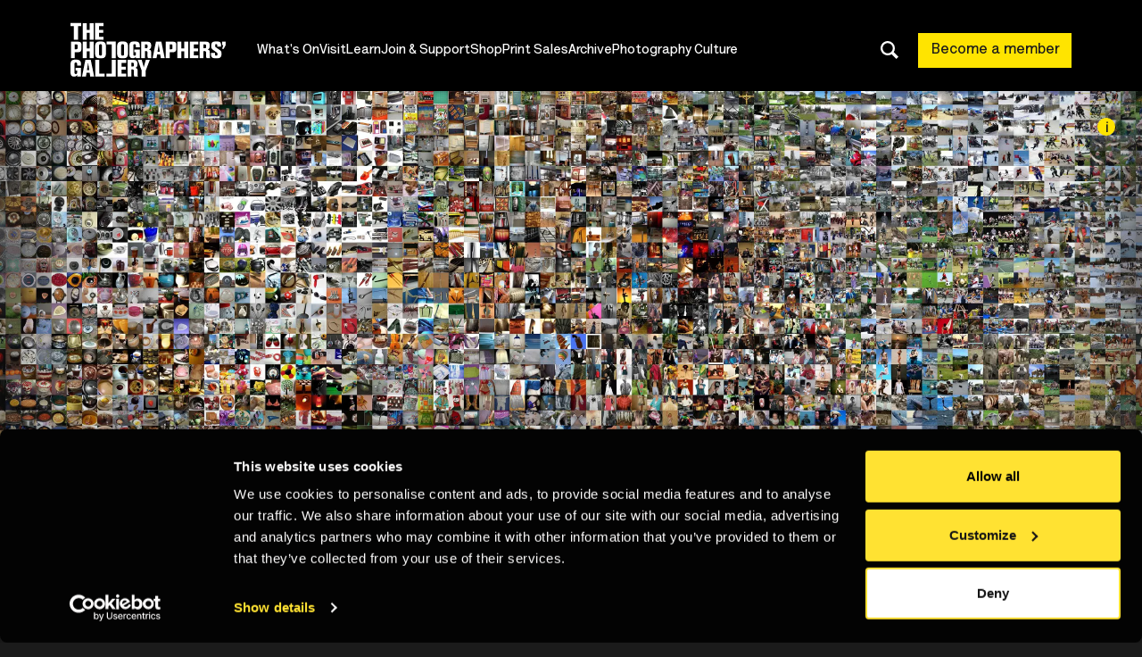

--- FILE ---
content_type: text/html; charset=UTF-8
request_url: https://thephotographersgallery.org.uk/whats-on/explorations-digital-spaces-looking-text-around-within-and-behind-image
body_size: 24427
content:

<!DOCTYPE html>
<html lang="en" dir="ltr" prefix="og: https://ogp.me/ns#">
  <head>

    <script data-cookieconsent="ignore" defer>
      window.dataLayer = window.dataLayer || [];
      function gtag() {
        dataLayer.push(arguments)
      }
      gtag("consent", "default", {
        ad_personalization: "denied",
        ad_storage: "denied",
        ad_user_data: "denied",
        analytics_storage: "denied",
        functionality_storage: "denied",
        personalization_storage: "denied",
        security_storage: "granted",
        wait_for_update: 500
      });
      gtag("set", "ads_data_redaction", true);
      gtag("set", "url_passthrough", true);

      // Handle Cookiebot consent updates for Google Ads
      if (typeof Cookiebot !== 'undefined') {
        Cookiebot.onaccept = function() {
          // Fire if EITHER marketing OR statistics is accepted
          if (Cookiebot.consent.marketing || Cookiebot.consent.statistics) {
            gtag('consent', 'update', {
              'ad_storage': 'granted',
              'ad_user_data': 'granted',
              'ad_personalization': 'granted',
              'analytics_storage': 'granted'
            });
          }
        };

        Cookiebot.ondecline = function() {
          // Only deny if BOTH are declined
          if (!Cookiebot.consent.marketing && !Cookiebot.consent.statistics) {
            gtag('consent', 'update', {
              'ad_storage': 'denied',
              'ad_user_data': 'denied',
              'ad_personalization': 'denied',
              'analytics_storage': 'denied'
            });
          }
        };
      }
    </script>

    <!-- Google Tag Manager -->
    <script>(function(w,d,s,l,i){w[l]=w[l]||[];w[l].push({'gtm.start':
                new Date().getTime(),event:'gtm.js'});var f=d.getElementsByTagName(s)[0],
              j=d.createElement(s),dl=l!='dataLayer'?'&l='+l:'';j.async=true;j.src=
              'https://www.googletagmanager.com/gtm.js?id='+i+dl;f.parentNode.insertBefore(j,f);
      })(window,document,'script','dataLayer','GTM-K2LLGCV');</script>
    <!-- End Google Tag Manager -->

    <script
      id="Cookiebot"
      src="https://consent.cookiebot.com/uc.js"
      data-cbid="f6b2ba9b-14e8-48e9-8cc4-28728d039573"
      data-blockingmode="auto"
      type="text/javascript"
      defer
    ></script>

    <!-- Google Ads Conversion Tag (GDPR Compliant) -->
    <script type="text/plain" data-cookieconsent="marketing,statistics" async
            src="https://www.googletagmanager.com/gtag/js?id=AW-833956923"></script>
    <script>
      // This script runs immediately but waits for Cookiebot
      window.dataLayer = window.dataLayer || [];
      function gtag(){dataLayer.push(arguments);}

      // Function to initialize Google Ads
      function initGoogleAds() {
        if (typeof gtag !== 'undefined') {
          gtag('js', new Date());
          gtag('config', 'AW-833956923');
          console.log('Google Ads configured: AW-833956923');
        }
      }

      // Wait for Cookiebot to be ready
      function checkCookiebotConsent() {
        if (typeof Cookiebot !== 'undefined' && Cookiebot.consent) {
          // Check if consent already given
          if (Cookiebot.consent.marketing || Cookiebot.consent.statistics) {
            // Wait for gtag to be available
            var checkGtag = setInterval(function() {
              if (typeof gtag !== 'undefined') {
                clearInterval(checkGtag);
                initGoogleAds();
              }
            }, 100);
          }

          // Listen for consent changes
          window.addEventListener('CookiebotOnAccept', function() {
            if (Cookiebot.consent.marketing || Cookiebot.consent.statistics) {
              initGoogleAds();
            }
          });
        } else {
          // Cookiebot not ready yet, check again
          setTimeout(checkCookiebotConsent, 100);
        }
      }

      // Start checking when DOM is ready
      if (document.readyState === 'loading') {
        document.addEventListener('DOMContentLoaded', checkCookiebotConsent);
      } else {
        checkCookiebotConsent();
      }
    </script>

    <meta charset="utf-8" />
<meta name="description" content="Explore the interplay betwe" />
<meta name="abstract" content="https://thephotographersgallery.org.uk/whats-on/explorations-digital-spaces-looking-text-around-within-and-behind-image" />
<link rel="canonical" href="https://thephotographersgallery.org.uk/whats-on/explorations-digital-spaces-looking-text-around-within-and-behind-image" />
<link rel="shortlink" href="https://thephotographersgallery.org.uk/node/2337" />
<link rel="image_src" href="https://thephotographersgallery.org.uk/sites/default/files/styles/banner_image/public/images/t-SNE%20visualization%20of%20CNN%20codes%20on%20ImageNet.%20Image%20courtesy%20Andrej%20Karpathy.jpg.webp?itok=cv51-sR-" />
<meta name="generator" content="Drupal 9 (https://www.drupal.org)" />
<meta property="og:site_name" content="The Photographers Gallery" />
<meta property="og:url" content="https://thephotographersgallery.org.uk/whats-on/explorations-digital-spaces-looking-text-around-within-and-behind-image" />
<meta property="og:title" content="Explorations in Digital Spaces: Looking at Text Around, Within and Behind the Image" />
<meta property="og:description" content="Explore the interplay betwe" />
<meta property="og:image" content="https://thephotographersgallery.org.uk/sites/default/files/styles/meta_facebook/public/images/t-SNE%20visualization%20of%20CNN%20codes%20on%20ImageNet.%20Image%20courtesy%20Andrej%20Karpathy.jpg.webp?itok=F724PG2n" />
<meta property="og:image:width" content="1200" />
<meta property="og:image:height" content="630" />
<meta property="og:updated_time" content="2024-01-18T13:44:39+00:00" />
<meta name="twitter:card" content="summary" />
<meta name="twitter:title" content="Explorations in Digital Spaces: Looking at Text Around, Within and Behind the Image | The Photographers Gallery" />
<meta name="twitter:site" content="@TPGallery" />
<meta name="twitter:creator" content="@TPGallery" />
<meta name="twitter:image" content="https://thephotographersgallery.org.uk/sites/default/files/styles/meta_twitter/public/images/t-SNE%20visualization%20of%20CNN%20codes%20on%20ImageNet.%20Image%20courtesy%20Andrej%20Karpathy.jpg.webp?itok=kM4eZqs_" />
<meta name="Generator" content="Drupal 10 (https://www.drupal.org)" />
<meta name="MobileOptimized" content="width" />
<meta name="HandheldFriendly" content="true" />
<meta name="viewport" content="width=device-width, initial-scale=1.0" />
<link rel="icon" href="/themes/pippip/favicon.ico" type="image/vnd.microsoft.icon" />

    <title>Explorations in Digital Spaces: Looking at Text Around, Within and Behind the Image | The Photographers Gallery</title>
    <link rel="stylesheet" media="all" href="/core/assets/vendor/jquery.ui/themes/base/core.css?t49uzu" />
<link rel="stylesheet" media="all" href="/core/assets/vendor/jquery.ui/themes/base/autocomplete.css?t49uzu" />
<link rel="stylesheet" media="all" href="/core/assets/vendor/jquery.ui/themes/base/menu.css?t49uzu" />
<link rel="stylesheet" media="all" href="/themes/contrib/stable/css/core/components/progress.module.css?t49uzu" />
<link rel="stylesheet" media="all" href="/themes/contrib/stable/css/core/components/ajax-progress.module.css?t49uzu" />
<link rel="stylesheet" media="all" href="/themes/contrib/stable/css/core/components/autocomplete-loading.module.css?t49uzu" />
<link rel="stylesheet" media="all" href="/core/assets/vendor/jquery.ui/themes/base/theme.css?t49uzu" />
<link rel="stylesheet" media="all" href="/modules/contrib/better_social_sharing_buttons/css/better_social_sharing_buttons.css?t49uzu" />
<link rel="stylesheet" media="all" href="/modules/contrib/search_api_autocomplete/css/search_api_autocomplete.css?t49uzu" />
<link rel="stylesheet" media="all" href="/themes/contrib/classy/css/components/progress.css?t49uzu" />
<link rel="stylesheet" media="all" href="/themes/pippip/dist/css/global.min.css?t49uzu" />
<link rel="stylesheet" media="print" href="/themes/pippip/dist/css/print.min.css?t49uzu" />

    
  </head>

  
  <body class="whats-on ct__event">
        <aside>
      <a href="#main-content" class="skip-main">
        Skip to main content
      </a>
    </aside>

    
      <div class="dialog-off-canvas-main-canvas" data-off-canvas-main-canvas>
    

<header id="js-header" class="o-header" role="banner">
  <div class="grid">
    <div class="col-sm-12">
      <div class="o-header__inner  padding-clear">

        <a href="/" title="The Photographers Gallery" rel="home" class="o-header__logo" aria-label="Site logo - link to homepage">
          <svg width="179" height="62" viewBox="0 0 179 62" xmlns="http://www.w3.org/2000/svg" xmlns:xlink="http://www.w3.org/1999/xlink"><defs><path id="a" d="M.046.104h178.616v19.92H.046z"/></defs><g fill="none" fill-rule="evenodd"><path d="M12.088 47.264c0-1.609 0-3.411-2.02-4.475-1.39-.737-3.437-.737-4.092-.737-4.64 0-5.976 1.72-5.976 6.167v7.176c0 2.484 0 6.33 4.065 6.33.956 0 2.238-.08 3.548-1.827v1.774h4.475V51.494H5.812v3.192h1.8v2.183c0 .71 0 1.828-1.472 1.828-1.474 0-1.474-1.173-1.474-1.855v-9.605c0-.874 0-1.829 1.446-1.829 1.5 0 1.5 1.065 1.5 1.775v1.8h4.476v-1.719zm1.186 14.408h4.558l.682-4.394h3.574l.656 4.394H27.3l-3.9-19.265h-6.223l-3.903 19.265zm8.35-7.64h-2.592l1.31-8.568 1.283 8.568zm32.59-11.652v19.292h9.96V58.26h-5.293v-4.639h4.993v-3.41h-4.993v-4.42h5.294V42.38h-9.96zm11.547 19.292h4.367v-8.214c2.593-.026 3.002-.026 3.002 2.102 0 .545-.054 2.865-.054 3.328 0 1.582.327 2.155.654 2.784h4.285c-.41-.464-.656-.846-.656-2.129V55.45c0-2.347-.19-3.302-2.483-3.847 1.474-.792 2.429-1.42 2.429-4.284 0-1.365-.082-2.702-.929-3.684-1.09-1.2-2.837-1.255-4.065-1.255h-6.55v19.292zm5.76-15.936c1.39 0 1.636.3 1.636 1.965 0 1.473-.081 2.183-1.01 2.374-.218.055-.627.055-2.019.055v-4.394h1.392zm12.973 5.185l-2.345-8.514h-4.612l4.612 12.47v6.795h4.529v-6.795l4.802-12.47h-4.638l-2.348 8.514z" fill="#FFF"/><g transform="translate(.252 20.826)"><mask id="b" fill="#fff"><use xlink:href="#a"/></mask><path d="M.046 19.75h4.666v-7.012h3.356c2.784 0 4.284-.683 4.284-4.367V4.416c0-2.839-1.146-3.957-4.53-3.957H.047V19.75zM4.712 9.327V3.76c.573 0 2.374 0 2.701.136.573.274.573.656.573 2.484 0 2.456 0 2.974-1.719 2.947H4.712zM13.85 19.75h4.667v-8.076h3.247v8.076h4.666V.486h-4.666v7.777h-3.247V.486H13.85V19.75zm14.244-5.866c0 2.237.108 6.112 6.249 6.112 1.392 0 3.492-.081 4.857-1.473 1.42-1.42 1.42-3.275 1.42-4.803V6.353c0-2.102 0-6.249-6.14-6.249-1.392 0-3.548.054-5.022 1.582-1.173 1.228-1.364 2.702-1.364 4.23v7.968zm4.666-8.787c0-1.146.382-1.555 1.528-1.555 1.256 0 1.692.327 1.692 1.583v9.85c0 1.119-.354 1.637-1.61 1.637-1.61 0-1.61-.763-1.61-1.637V5.097zm20.812 8.787c0 2.237.11 6.112 6.249 6.112 1.392 0 3.494-.081 4.857-1.473 1.42-1.42 1.42-3.275 1.42-4.803V6.353c0-2.102 0-6.249-6.14-6.249-1.392 0-3.548.054-5.02 1.582-1.175 1.228-1.366 2.702-1.366 4.23v7.968zm4.667-8.787c0-1.146.38-1.555 1.527-1.555 1.255 0 1.692.327 1.692 1.583v9.85c0 1.119-.356 1.637-1.61 1.637-1.61 0-1.61-.763-1.61-1.637V5.097zm21.38.246c0-1.61 0-3.41-2.02-4.475C76.205.13 74.16.13 73.503.13c-4.638 0-5.976 1.72-5.976 6.167v7.177c0 2.482 0 6.33 4.066 6.33.955 0 2.238-.082 3.548-1.828v1.773h4.475V9.572H73.34v3.192h1.802v2.184c0 .71 0 1.828-1.474 1.828-1.473 0-1.473-1.173-1.473-1.856V5.316c0-.874 0-1.83 1.446-1.83 1.501 0 1.501 1.066 1.501 1.775v1.8h4.475V5.344zm1.63 14.407h4.367v-8.213c2.591-.027 3-.027 3 2.101 0 .546-.053 2.865-.053 3.33 0 1.582.327 2.155.654 2.782H93.5c-.41-.464-.656-.846-.656-2.129V13.53c0-2.347-.19-3.302-2.483-3.848 1.474-.791 2.428-1.418 2.428-4.284 0-1.365-.082-2.702-.927-3.684C90.77.513 89.025.46 87.798.46h-6.55v19.29zm5.758-15.935c1.391 0 1.637.3 1.637 1.965 0 1.473-.081 2.182-1.01 2.373-.218.055-.627.055-2.018.055V3.815h1.391zm7.386 15.935h4.558l.682-4.393h3.574l.655 4.393h4.557L104.516.486h-6.221L94.392 19.75zm8.35-7.64h-2.592l1.31-8.568 1.282 8.568zm6.71 7.64h4.666v-7.012h3.357c2.782 0 4.284-.683 4.284-4.367V4.416c0-2.839-1.147-3.957-4.53-3.957h-7.776V19.75zm4.666-10.423V3.76c.572 0 2.374 0 2.701.136.573.274.573.656.573 2.484 0 2.456 0 2.974-1.72 2.947h-1.554zm8.9 10.423h4.667v-8.076h3.247v8.076h4.666V.486h-4.666v7.777h-3.247V.486h-4.666V19.75zM137.259.459V19.75h9.959v-3.41h-5.293V11.7h4.994V8.29h-4.994V3.868h5.293V.46h-9.959zm11.519 19.291h4.366v-8.213c2.592-.027 3-.027 3 2.101 0 .546-.053 2.865-.053 3.33 0 1.582.327 2.155.655 2.782h4.283c-.408-.464-.654-.846-.654-2.129V13.53c0-2.347-.192-3.302-2.483-3.848 1.473-.791 2.428-1.418 2.428-4.284 0-1.365-.082-2.702-.928-3.684-1.09-1.2-2.838-1.254-4.066-1.254h-6.548v19.29zm5.757-15.935c1.392 0 1.638.3 1.638 1.965 0 1.473-.082 2.182-1.011 2.373-.217.055-.627.055-2.018.055V3.815h1.391zm12.94 8.622c1.72 1.229 1.747 1.365 1.747 2.838 0 .464-.028 1.365-1.474 1.365-1.364 0-1.364-1.092-1.364-1.556v-1.5h-4.612c-.055 2.32-.081 4.065 1.31 5.239 1.01.818 2.592 1.2 4.749 1.2 2.81 0 4.038-.655 4.829-1.473.818-.846 1.227-1.856 1.227-3.957 0-2.947-.71-3.52-2.482-4.747L167.42 7.09c-.82-.546-.874-.928-.874-1.965 0-.792 0-1.692 1.173-1.692 1.201 0 1.284.627 1.284 1.61V6.38h4.42c.11-4.23-.355-6.25-5.403-6.25-4.802 0-6.03 1.61-6.03 5.568 0 2.756.709 3.301 2.674 4.72l2.81 2.02zm7.176-7.804h1.255L174.65 8.78h1.856l2.156-4.148V.486h-4.012v4.147z" fill="#FFF" mask="url(#b)"/></g><path d="M.08 3.384H3.9v15.908h4.72V3.384h3.846V0H.08v3.384zm14.01 15.908h4.664v-8.077h3.248v8.077h4.667V.028H22v7.776h-3.248V.028H14.09v19.264zM28.22 0v19.292h9.959v-3.41h-5.294v-4.64h4.995v-3.41h-4.995v-4.42h5.294V0H28.22zm24.075 21.295H41.661v3.393h5.9v15.889h4.734zM28.528 61.672h10.895v-3.393h-6.162V42.39h-4.733zm23.776 0H41.443v-3.393h6.128V42.39h4.733z" fill="#FFF"/></g></svg>
        </a>

        <div class="o-header__content">
          <div class="o-header__content__top">
            <nav class="m-main-nav" role="navigation">
              
              <ul class="menu">
                    <li class="m-main-nav__link">
        <a href="/whats-on" class="m-main-nav__link" data-drupal-link-system-path="node/78">What&#039;s On</a>
              </li>
                <li class="m-main-nav__link">
        <a href="/visit" class="m-main-nav__link" data-drupal-link-system-path="node/2144">Visit</a>
              </li>
                <li class="m-main-nav__link">
        <a href="/learn" class="m-main-nav__link" data-drupal-link-system-path="node/2145">Learn</a>
              </li>
                <li class="m-main-nav__link">
        <a href="/join-support" class="m-main-nav__link" data-drupal-link-system-path="node/2147">Join &amp; Support</a>
              </li>
                <li class="m-main-nav__link">
        <a href="https://bookshop.thephotographersgallery.org.uk/" class="m-main-nav__link">Shop</a>
              </li>
                <li class="m-main-nav__link">
        <a href="https://printsales.thephotographersgallery.org.uk/" class="m-main-nav__link">Print Sales</a>
              </li>
                <li class="m-main-nav__link">
        <a href="https://archive.thephotographersgallery.org.uk" class="m-main-nav__link">Archive</a>
              </li>
                <li class="m-main-nav__link">
        <a href="/photography-culture" class="m-main-nav__link" data-drupal-link-system-path="node/97">Photography Culture</a>
              </li>
        </ul>
  



              <div class="o-search  o-search__mobile">
                <div class="o-search__inner">
                  
<div class="views-exposed-form m-block m-block--views m-block--views-exposed-filter-blocksearch-search m-block__ m-" data-drupal-selector="views-exposed-form-search-search">
				<form action="/search" method="get" id="views-exposed-form-search-search" accept-charset="UTF-8">
  <div class="js-form-item form-item js-form-type-search-api-autocomplete form-type-search-api-autocomplete js-form-item-for form-item-for form-no-label">
        <input placeholder="Search site" aria-label="Search form input" data-drupal-selector="edit-for" data-search-api-autocomplete-search="search" class="form-autocomplete form-text" data-autocomplete-path="/search_api_autocomplete/search?display=search&amp;&amp;filter=for" type="text" id="edit-for" name="for" value="" size="30" maxlength="128" />

        </div>
<div data-drupal-selector="edit-actions" class="form-actions js-form-wrapper form-wrapper" id="edit-actions"><button data-twig-suggestion="search_results_submit" class="a-btn button js-form-submit form-submit" value="Apply" data-drupal-selector="edit-submit-search" type="submit" id="edit-submit-search">
  Apply
</button>
</div>

</form>

	</div>

                </div>
              </div>

              <div class="o-header__primary-cta  o-header__primary-cta__mobile">
                                
<div class="m-block m-block--block-content m-block--block-contentaab2e306-b17a-43af-83d3-eb7fc96d259b m-block__become-a-member-[header-cta] m-become-a-member-[header-cta]">
	        
        <a href="/join-support/membership" class="m-block__primary-cta  m-block__primary-cta--become-a-member-header-cta">Become a member</a>
	    <span class="o-sidebar__member-link-wrapper__text"> and get a discount on this event</span>
</div>

              </div>

              <div class="o-header__find-us  o-header__find-us__mobile">
                
<div class="m-block m-block--block-content m-block--block-contentb28544a9-b19a-4392-aff3-2343696c625f m-block__find-us m-find-us">
				<h4>Find us</h4>
<p><a href="https://goo.gl/maps/epeVVC9rJxWX8chu9">16-18 Ramillies Street, London W1F7LW</a> Nearest station: Oxford Circus</p>
<p>Fridays free from 5pm!</p>
<p><a href="/visit">Plan your visit</a></p>

	</div>

              </div>
              
            </nav>
            <div  class="o-header__search-wrapper">
              <button class="a-search-button" aria-label="Toggle search dialog"><span class="screen-readers">Search</span>  <svg width="24" height="24" viewBox="0 0 24 24" xmlns="http://www.w3.org/2000/svg"><path d="M23.999 21.285l-6.39-6.39a9.553 9.553 0 001.59-5.294A9.599 9.599 0 009.6 0C4.298 0 .001 4.298.001 9.6c0 5.3 4.297 9.6 9.6 9.6a9.558 9.558 0 005.293-1.593L21.284 24 24 21.285zM2.721 9.602c0-3.8 3.08-6.878 6.88-6.878a6.879 6.879 0 110 13.758 6.88 6.88 0 01-6.88-6.88z" fill="#FFF"/></svg><span class="a-search-button__close"><svg width="22" height="22" viewBox="0 0 22 22" xmlns="http://www.w3.org/2000/svg"><g fill="#FFF" fill-rule="evenodd"><path d="M0 20.114L20.114 0 22 1.886 1.886 22z"/><path d="M20.114 22L0 1.886 1.886 0 22 20.114z"/></g></svg></span> </button>
            </div>
            <div class="o-header__primary-cta">
                            
<div class="m-block m-block--block-content m-block--block-contentaab2e306-b17a-43af-83d3-eb7fc96d259b m-block__become-a-member-[header-cta] m-become-a-member-[header-cta]">
	        
        <a href="/join-support/membership" class="m-block__primary-cta  m-block__primary-cta--become-a-member-header-cta">Become a member</a>
	    <span class="o-sidebar__member-link-wrapper__text"> and get a discount on this event</span>
</div>

            </div>
            <div class="o-header__mobile-menu">
                            
<div class="m-block m-block--block-content m-block--block-contentb57ca6b2-d164-4f9c-b9a5-4785536b9cd2 m-block__mobile-menu m-mobile-menu">
				    <a href="https://goo.gl/maps/SSBZ3xLzMdmKD423A" class=""><span class="screen-readers">View on map</span><svg width="20" height="29" viewBox="0 0 20 29" xmlns="http://www.w3.org/2000/svg"><g fill="#FFF"><path d="M10 0C4.486 0 0 4.487 0 10c0 10.384 8.89 18.283 9.269 18.613a1.11 1.11 0 001.517-.05C11.162 28.188 20 19.243 20 10c0-5.513-4.486-10-10-10zm-.043 26.194C7.856 24.07 2.222 17.657 2.222 10c0-4.289 3.49-7.778 7.778-7.778 4.288 0 7.778 3.49 7.778 7.778 0 6.843-5.74 13.871-7.821 16.194z"/><path d="M10 5.556A4.449 4.449 0 005.556 10 4.449 4.449 0 0010 14.444 4.449 4.449 0 0014.444 10 4.449 4.449 0 0010 5.556zm0 6.666A2.224 2.224 0 017.778 10c0-1.226.996-2.222 2.222-2.222s2.222.996 2.222 2.222A2.224 2.224 0 0110 12.222z"/></g></svg></a>
    <a href="tel:%2B442070879300" class=""><span class="screen-readers">Call us</span><svg width="29" height="28" viewBox="0 0 29 28" xmlns="http://www.w3.org/2000/svg"><path d="M5.702 2.444C4.495 3.222 2.677 5.15 2.198 6.52c-.585 1.67.384 3.327 1.232 4.715 1.855 3.035 3.79 5.391 6.019 7.45 2.243 2.072 4.794 3.855 7.862 5.73 1.388.849 3.044 1.818 4.715 1.233 1.37-.479 3.298-2.297 4.076-3.504.595-.924-.554-1.42-1.246-1.928-1.158-.849-3.006-2.203-3.682-2.262-.537-.048-1.8 1.654-2.325 2.123-.63.562-1.328.864-2.171.612-.814-.244-3.523-2.324-5.795-4.416-1.822-1.679-3.434-3.433-3.726-4.405-.252-.843.05-1.542.612-2.171.469-.525 2.17-1.788 2.124-2.325-.06-.675-1.414-2.525-2.262-3.682-.509-.693-1.005-1.842-1.929-1.246zM4.616.75C7.341-1.006 7.88.63 9.252 2.501c.978 1.335 2.54 3.466 2.648 4.698.121 1.387-.983 2.353-1.946 3.194-.272.238-.53.464-.69.642-.72.805 2.374 3.198 2.981 3.757.66.607 4.44 4.526 5.266 3.79.178-.16.403-.418.641-.69.843-.964 1.808-2.067 3.195-1.946 1.231.108 3.363 1.67 4.698 2.648 1.872 1.373 3.506 1.912 1.75 4.636-1.017 1.577-3.321 3.69-5.108 4.315-2.369.83-4.433-.197-6.423-1.413-3.178-1.942-5.828-3.797-8.177-5.967-2.364-2.185-4.414-4.678-6.373-7.883C.497 10.292-.529 8.228.3 5.858.926 4.072 3.038 1.768 4.616.751z" fill="#FFF"/></svg></a>

	</div>

            </div>
          </div>
        </div>

        <button class="a-nav-toggle" title="Toggle Nav" aria-label="Toggle site navigation">
          <span class="a-nav-toggle__line a-nav-toggle__line-1"></span>
          <span class="a-nav-toggle__line a-nav-toggle__line-2"></span>
          <span class="a-nav-toggle__line a-nav-toggle__line-3"></span>
        </button>
      </div>
    </div>
  </div>
  <div class="o-header__search-modal">
    <div class="grid justify-center" id="header">
      <div class="col-sm-12">
          
<div class="views-exposed-form m-block m-block__search-modal__exposedformsearchpage o-header__search-modal__exposedformsearchpage" data-drupal-selector="views-exposed-form-search-search" id="block-exposedformsearchsearch">
			<form action="/search" method="get" id="views-exposed-form-search-search" accept-charset="UTF-8">
  <div class="js-form-item form-item js-form-type-search-api-autocomplete form-type-search-api-autocomplete js-form-item-for form-item-for form-no-label">
        <input placeholder="Search site" aria-label="Search form input" data-drupal-selector="edit-for" data-search-api-autocomplete-search="search" class="form-autocomplete form-text" data-autocomplete-path="/search_api_autocomplete/search?display=search&amp;&amp;filter=for" type="text" id="edit-for--2" name="for" value="" size="30" maxlength="128" />

        </div>
<div data-drupal-selector="edit-actions" class="form-actions js-form-wrapper form-wrapper" id="edit-actions--2"><button data-twig-suggestion="search_results_submit" class="a-btn button js-form-submit form-submit" value="Apply" data-drupal-selector="edit-submit-search-2" type="submit" id="edit-submit-search--2">
  Apply
</button>
</div>

</form>

	</div>


      </div>
    </div>
  </div>
</header>
<div class="o-header__search-modal__overlay"></div>


<main id="main-content" role="main" class="wrapper wapper--main">
        
<div id="block-pippip-content" class="m-block m-block--system m-block--system-main-block m-block__ m-">
					

<article  class="o-node o-event o-full">

	
	
		

	<section role="region" aria-label="Page banner">
		<div class="m-banner m-banner--" >

			<div class="m-banner__content  m-banner__content__desktop">
				<div class="grid ">
					<div class="col-sm- 12 m-banner__content__title">

													<div class="m-banner__body ">
																	<p class="m-banner__pre-title">
										
									</p>
								
																	<h1 class="m-banner__heading">
										Explorations in Digital Spaces: Looking at Text Around, Within and Behind the Image
									</h1>
								

																																													<p class="m-banner__run-dates">
										06:30pm, Tue 23 Jan 2024 - 08:00pm, Tue 20 Feb 2024
									</p>
								
								<div class="m-banner__summary">
									<p>Explore the interplay between digital images and text with curator and researcher Jon Uriarte</p>

								</div>
							</div>

													
					</div>
				</div>
			</div>

			
			<figure class="m-banner__image">
				<div class="m-banner__overlay"></div>
				
  
		
<picture>
		<source media="(max-width: 600px)" srcset="/sites/default/files/styles/mobile_banner/public/mobile-overrides/t-SNE%20visualization%20of%20CNN%20codes%20on%20ImageNet.%20Image%20courtesy%20Andrej%20Karpathy_Mobile.jpg.webp?itok=BlxOrb7i" type="image/jpeg">
		<source media="(max-width: 1000px)" data-srcset="/sites/default/files/styles/banner_image_md/public/images/t-SNE%20visualization%20of%20CNN%20codes%20on%20ImageNet.%20Image%20courtesy%20Andrej%20Karpathy.jpg.webp?itok=phxDvYVZ" type="image/jpeg">
		<source data-srcset="/sites/default/files/styles/banner_image/public/images/t-SNE%20visualization%20of%20CNN%20codes%20on%20ImageNet.%20Image%20courtesy%20Andrej%20Karpathy.jpg.webp?itok=cv51-sR-" type="image/jpeg">
	<img  src="/sites/default/files/styles/banner_image/public/images/t-SNE%20visualization%20of%20CNN%20codes%20on%20ImageNet.%20Image%20courtesy%20Andrej%20Karpathy.jpg.webp?itok=cv51-sR-"   alt="Grid of images"  class="eager"  height="1332"  width="2560">
</picture>
					<button href="#" aria-label="Image credit" class="a-image-credit no-link" data-credit="t-SNE visualization of CNN codes on ImageNet. Image courtesy Andrej Karpathy">
		<span>i</span>
	</button>

			</figure>

			
		</div>

		<div class="m-banner__content  m-banner__content__mobile">
			<div class="grid ">
				<div class="col-sm- 12">

											<div class="m-banner__body ">
															<p class="m-banner__pre-title">
									
								</p>
							
															<h1 class="m-banner__heading">
									Explorations in Digital Spaces: Looking at Text Around, Within and Behind the Image
								</h1>
							
																																								<p class="m-banner__run-dates">
									<time datetime="2024-01-23T18:30:00Z" class="datetime">6:30pm, Tue 23 Jan 2024</time>
 - <time datetime="2024-02-20T20:00:00Z" class="datetime">8:00pm, Tue 20 Feb 2024</time>

								</p>

							
							<div>
								<p>Explore the interplay between digital images and text with curator and researcher Jon Uriarte</p>

							</div>
						</div>

											
				</div>
			</div>
		</div>
    </section>

					<div class="yellow-bg">
				<div class="grid  justify-space-between  m-entity__past-programme-bar">					
					<div class="col-sm-8 col-lg-7 order-0 order-sm-0  m-entity__past-programme-bar__title">
						<h2 class="h5  black-text  margin-clear">This event is part of our Past Programme</h2>
					</div>

					<div class="col-sm-4 col-lg-3 order-1 order-sm-1  m-entity__past-programme-bar__cta">
						<a href="/past-programme"  class="a-btn  a-btn--black-bg  a-btn--white-text">Explore Past Programme</a>
					</div>
				</div>
			</div>
		
        <div class="grid justify-center">
            <div class="col-12">

				<div class="grid justify-space-between">
					<div class="col-sm-8 col-lg-7 order-1 order-sm-0" aria-label="Main content">

													
<section class="m-entity m-entity__text" aria-label="text content block">

  
    <div class="grid justify-space-between">
      <div class="col-sm-8">
        
        <p>Over five weekly online sessions, we will delve into topics about the relationship between digital images and text, covering metadata, memes, datasets, and how text is used to generate images. The course aims to challenge preconceptions and offer new perspectives on digital images, with examples from artists, theorists and, inevitably, machines.</p>
<h4>Course format</h4>
<p>Taking place weekly on Zoom, sessions include a blend of lectures, group discussions and presentations. Participants are provided with lecture slides and a list of resources for further study.</p>
<h4>Who is this for?</h4>
<p>Open to all who are interested in photography and art, particularly those with a growing interest in digital. No prior knowledge necessary.</p>
<p>Led by curator and researcher <strong>Jon Uriarte</strong>.</p>
<p><em>Details on how to access the sessions will be confirmed upon registration. Please check your junk folders if you haven't received an email from TPG staff confirming your place.</em></p>

      </div>
    </div>


</section>

<section class="m-entity m-entity__accordion" aria-label="accordion content block">

  

    <div class="grid justify-space-between">
      <div class="col-sm-8">
          <h2 class="h5">Schedule</h2>
        <div class="js-accordion">
          <p class="js-accordion__header">The co-existence of text and image on Tue 23 Jan at 18.30-20.00 GMT</p>

<div class="js-accordion__panel">
	<p>The course begins with a look at the relationship between digital images and text. Moving away from traditional forms of thinking of images as text, such as sequencing, we will examine current understandings of images as code and how flexible an image file can be and the ways images can be transformed to other mediums. Other topics to be covered in this session include the glitch and synography.</p>

</div>
<p class="js-accordion__header">Metadata on Tue 30 Jan at 18.30-20.00 GMT</p>

<div class="js-accordion__panel">
	<p>This week considers metadata and data visualisation. Together we will consider how metadata is used to embed code for purposes including ownership and geolocation. We will also look at online user behaviour on social media to discuss issues surrounding surveillance, privacy, and image arrangement and navigation.</p>

</div>
<p class="js-accordion__header">Memes on Tue 6 Feb at 18.30-20.00 GMT</p>

<div class="js-accordion__panel">
	<p>This session provides insight into the impact of memes in the formation and dissemination of information. The distribution of these images, gifs, videos and expressions possess a wealth of potential in conveying meaning. How are images repurposed to foster identification and elicit recognition? Together we consider meme creation, evolution and their impact on public opinion.</p>

</div>
<p class="js-accordion__header">Datasets on Tue 13 Feb at 18.30-20.00 GMT</p>

<div class="js-accordion__panel">
	<p>For our penultimate session we look at the relationship between images and datasets. How do people annotate an image and how does that inform and shape how a machine reads images? We will also look at AI, knowledge production, labour, bias and notions of “ground truths”.</p>

</div>
<p class="js-accordion__header">Prompting on Tue 20 Feb at 18.30-20.00 GMT</p>

<div class="js-accordion__panel">
	<p>The course finishes with image generation. How is text used to generate images? We will introduce different available models, and discuss synthetic image aesthetics, bias and copyright.</p>

</div>

        </div>
      </div>
    </div>


</section>

<section class="m-entity m-entity__text" aria-label="text content block">

  
    <div class="grid justify-space-between">
      <div class="col-sm-8">
        
        <h4>Biography</h4>
<p><strong>Jon Uriarte</strong> is a curator, educator, writer and artist based in Donostia - San Sebastián, Spain. He co-created and co-curates Screen Walks with Marco de Mutiis (digital curator at Photomuseum Winterthur), a series of live streams guided by artists, researchers and curators using the screen as their medium launched by Fotomuseum Winterthur in Switzerland and The Photographers’ Gallery in London, where he curated the digital programme between 2019 and 2023. He has also curated Getxophoto International Image Festival in Getxo, Spain, and DONE, a programme launched by FotoColectania in Barcelona, Spain, looking at the changing role of photography in the digital and networked era. Jon is a guest lecturer at several Spanish universities and schools, and he regularly writes essays, reviews and articles for different magazines and publications.</p>
<h4>Bursaries</h4>
<p>A number of partial bursaries covering 50 per cent of course fees will be awarded on a first come basis. Applicants who wish to be considered for a partial bursary should submit a statement (max. 500 words) to&nbsp;<a href="mailto:projects@tpg.org.uk" rel="nofollow noopener">projects@tpg.org.uk</a>, outlining how&nbsp;<strong>Explorations in Digital Spaces&nbsp;</strong>would contribute to their professional development. Successful applicants will be notified within a week of submission.&nbsp;</p>
<p>We actively encourage applications from groups who are currently underrepresented in the cultural sector in the UK. This includes people who identify as D/deaf, disabled* and neurodivergent; those with caring responsibilities; candidates from Black, Asian and ethnically diverse backgrounds; and arts and culture professionals whose career development has been negatively impacted by Covid-19, prioritising independent artists, freelancers and those made redundant/at risk of redundancy since 2020.</p>
<p><em>*The Equality Act 2010 defines a disabled person as someone who has a physical or mental impairment, and the impairment has a substantial and long-term adverse effect on their ability to carry out normal day-to-day activities. Sharing that you are disabled will not be used in any way in judging the quality of your application.</em></p>
<p><em>Details on how to access this event&nbsp;will be confirmed upon registration. Please check your junk folders if you haven't received an email from TPG staff confirming your place.</em></p>
<p>&nbsp;</p>
<h4>Ticketing</h4>
<p>By booking for this event you agree to our&nbsp;<a href="https://thephotographersgallery.org.uk/node/115">Terms &amp; Conditions</a>.</p>

      </div>
    </div>


</section>

						
					</div>

					<div class="col-sm-4 col-lg-3 order-0 order-sm-1" aria-label="Sidebar">
                        
	<aside class="o-sidebar" aria-label="Event Sidebar">


		
																			
		
						
		<div class="o-sidebar__inner">
			<h3>Further Information</h3>
		
																				<p>Date:
					06:30pm, Tue 23 Jan 2024 - 08:00pm, Tue 20 Feb 2024</p>


			
							<p>Price:
					£140, £125 members &amp; concessions</p>
			
							<p>Location:
					Zoom</p>
			
							<p>Type:
					Workshops &amp; Courses</p>
					</div>

		
		<div class="o-sidebar__item">
			<h3 class="o-sidebar__sub-title">
				Share
			</h3>
			

<div style="display: none"><link rel="preload" href="/modules/contrib/better_social_sharing_buttons/assets/dist/sprites/social-icons--no-color.svg" as="image" type="image/svg+xml" crossorigin="anonymous" /></div>

<div class="social-sharing-buttons">
                <a href="https://www.facebook.com/sharer/sharer.php?u=https://thephotographersgallery.org.uk/whats-on/explorations-digital-spaces-looking-text-around-within-and-behind-image&amp;title=Explorations in Digital Spaces: Looking at Text Around, Within and Behind the Image" target="_blank" title="Share to Facebook" aria-label="Share to Facebook" class="social-sharing-buttons-button share-facebook" rel="noopener">
            <svg aria-hidden="true" width="20px" height="20px" style="border-radius:3px;">
                <use href="/modules/contrib/better_social_sharing_buttons/assets/dist/sprites/social-icons--no-color.svg#facebook" />
            </svg>
        </a>
    
                <a href="https://twitter.com/intent/tweet?text=Explorations in Digital Spaces: Looking at Text Around, Within and Behind the Image+https://thephotographersgallery.org.uk/whats-on/explorations-digital-spaces-looking-text-around-within-and-behind-image" target="_blank" title="Share to X" aria-label="Share to X" class="social-sharing-buttons-button share-x" rel="noopener">
            <svg aria-hidden="true" width="20px" height="20px" style="border-radius:3px;">
                <use href="/modules/contrib/better_social_sharing_buttons/assets/dist/sprites/social-icons--no-color.svg#x" />
            </svg>
        </a>
    
                <a href="https://wa.me/?text=https://thephotographersgallery.org.uk/whats-on/explorations-digital-spaces-looking-text-around-within-and-behind-image" target="_blank" title="Share to WhatsApp" aria-label="Share to WhatsApp" class="social-sharing-buttons-button share-whatsapp" rel="noopener">
            <svg aria-hidden="true" width="20px" height="20px" style="border-radius:3px;">
                <use href="/modules/contrib/better_social_sharing_buttons/assets/dist/sprites/social-icons--no-color.svg#whatsapp" />
            </svg>
        </a>
    
        
        
        
    
    
        
        
        
        
                <a href="mailto:?subject=Explorations in Digital Spaces: Looking at Text Around, Within and Behind the Image&amp;body=https://thephotographersgallery.org.uk/whats-on/explorations-digital-spaces-looking-text-around-within-and-behind-image" title="Share to Email" aria-label="Share to Email" class="social-sharing-buttons-button share-email" target="_blank" rel="noopener">
            <svg aria-hidden="true" width="20px" height="20px" style="border-radius:3px;">
                <use href="/modules/contrib/better_social_sharing_buttons/assets/dist/sprites/social-icons--no-color.svg#email" />
            </svg>
        </a>
    
        
    </div>

		</div>
	</aside>
					</div>
				</div>

				  <section class="m-entity m-entity__related" aria-label="Related content">
          <div class="grid">
        <div class="col-sm-12">
            <section class="m-entity m-entity__related" aria-label="Related content">
    <div class="grid">
      <div class="col-sm-12">

        <h2>You May Also Like</h2>

        <div class="a-grid  m-entity__related__inner">
          	

<article  class="o-node o-event o-teaser o-teaser-teaser">

	
		
        <div class="grid justify-center">
            <div class="col-12">
				


	<a href="/whats-on/course-inside-out-workings-photographic-gallery-2024" class="o-teaser-teaser__thumb o-teaser__thumb" title="Open Course | Inside Out: The Workings of a Photographic Gallery 2024">

		
					<span class="o-teaser__post-type">Workshops &amp; Courses</span>
		
		
																
			
	

<picture>
	 <source data-srcset="/sites/default/files/styles/teaser_thumb/public/images/061022-TPG76-%20%C2%A9%20Luke-Hayes%20copy.jpg.webp?itok=3CFvVa5z" type="image/webp">
	<source data-srcset="/sites/default/files/styles/teaser_thumb/public/images/061022-TPG76-%20%C2%A9%20Luke-Hayes%20copy.jpg.webp?itok=3CFvVa5z" type="image/jpeg">
	<img  data-srcset="/sites/default/files/styles/teaser_thumb/public/images/061022-TPG76-%20%C2%A9%20Luke-Hayes%20copy.jpg.webp?itok=3CFvVa5z"  title="Course | Inside Out: The Workings of a Photographic Gallery 2024"  alt="Landscape format image of The Photographers&#039; Gallery on a sunny day with two figures in the foreground walking"  class="lazy">
</picture>
 
		
			</a>

	<div class="o-teaser-teaser__content o-teaser__content">

		
												 
			<p class="o-teaser__date"><time datetime="2024-02-01T10:00:00Z" class="datetime">10:00am, Thu 01 Feb 2024</time>
 - <time datetime="2024-03-28T13:00:00Z" class="datetime">1:00pm, Thu 28 Mar 2024</time>
</p>
		
		<h3 class="o-teaser__title">
			<a href="/whats-on/course-inside-out-workings-photographic-gallery-2024" class="o-teaser__link" title="Open Course | Inside Out: The Workings of a Photographic Gallery 2024">
				Course | Inside Out: The Workings of a Photographic Gallery 2024
			</a>
		</h3>

					<p class="o-teaser__body-text">  <p>How are photographic institutions changing alongside audiences and photographers today?</p>


</p>
		
	</div>

	<div class="o-teaser-teaser__buttons o-teaser__buttons">

																					        	</div>
			</div>
		</div>
	

</article>
	

<article  class="o-node o-collection-page o-teaser o-teaser-teaser">

	
			


	<a href="/photography-culture/screen-walks" class="o-teaser-teaser__thumb o-teaser__thumb" title="Open Screen Walks">

		
		
		
																
			
	

<picture>
	 <source data-srcset="/sites/default/files/styles/teaser_thumb/public/images/Unicorn_05_web.jpg.webp?itok=nuWXDUEt" type="image/webp">
	<source data-srcset="/sites/default/files/styles/teaser_thumb/public/images/Unicorn_05_web.jpg.webp?itok=nuWXDUEt" type="image/jpeg">
	<img  data-srcset="/sites/default/files/styles/teaser_thumb/public/images/Unicorn_05_web.jpg.webp?itok=nuWXDUEt"  title="Screen Walks"  alt="A digital unicorn in human clothes walks along a 2D digital forest landscape"  class="lazy">
</picture>
 
		
			</a>

	<div class="o-teaser-teaser__content o-teaser__content">

		
		
		<h3 class="o-teaser__title">
			<a href="/photography-culture/screen-walks" class="o-teaser__link" title="Open Screen Walks">
				Screen Walks
			</a>
		</h3>

					<p class="o-teaser__body-text">  <p>A series of live-streamed artist/researcher-led explorations of online spaces.</p>


</p>
		
	</div>

	<div class="o-teaser-teaser__buttons o-teaser__buttons">

					        	</div>
	

</article>
	

<article  class="o-node o-signpost-pages o-teaser o-teaser-teaser">

	
    
	        <div class="grid justify-center">
            <div class="col-12  o-teaser__inner">
                                    <a href="https://unthinking.photography/" class="o-teaser__thumb o-teaser__thumb" title="Open Unthinking Photography">
                    
                        		
                                                 

                        
	

<picture>
	 <source data-srcset="/sites/default/files/styles/teaser_thumb/public/signpost-images/AIKIWOTI_KateElliott_13_1.jpg.webp?itok=XeH9CEAP" type="image/webp">
	<source data-srcset="/sites/default/files/styles/teaser_thumb/public/signpost-images/AIKIWOTI_KateElliott_13_1.jpg.webp?itok=XeH9CEAP" type="image/jpeg">
	<img  data-srcset="/sites/default/files/styles/teaser_thumb/public/signpost-images/AIKIWOTI_KateElliott_13_1.jpg.webp?itok=XeH9CEAP"   alt="A wall of sim cards"  class="lazy">
</picture>
                       
                    </a>
                
                <div class="o-teaser__content o-teaser__content">

                    <h3 class="o-teaser__title">
                        <a href="https://unthinking.photography/" class="a-btn  a-btn--no-bg  o-teaser__link" title="Open Unthinking Photography">
                            Unthinking Photography
                        </a>
                    </h3>

                                            <p class="o-teaser__body-text">  <p>Unthinking Photography is an online resource that explores photography's increasingly automated, networked life.</p>


</p>
                    
                </div>


                <div class="o-teaser__buttons o-teaser__buttons">

                    
                </div>
            </div>
        </div>

	
</article>
	

<article  class="o-node o-page o-teaser o-teaser-teaser">

	
					


	<a href="/documenting-digital-art-2019-2023" class="o-teaser-teaser__thumb o-teaser__thumb" title="Open Documenting Digital Art (2019 - 2023)">

		
		
		
																
			
	

<picture>
	 <source data-srcset="/sites/default/files/styles/teaser_thumb/public/images/documenting-web-banner.jpg.webp?itok=eND65B1a" type="image/webp">
	<source data-srcset="/sites/default/files/styles/teaser_thumb/public/images/documenting-web-banner.jpg.webp?itok=eND65B1a" type="image/jpeg">
	<img  data-srcset="/sites/default/files/styles/teaser_thumb/public/images/documenting-web-banner.jpg.webp?itok=eND65B1a"  title="Documenting Digital Art (2019 - 2023)"  alt="Documenting Digital Art - two figures silhouetted against a pink background"  class="lazy">
</picture>
 
		
			</a>

	<div class="o-teaser-teaser__content o-teaser__content">

		
		
		<h3 class="o-teaser__title">
			<a href="/documenting-digital-art-2019-2023" class="o-teaser__link" title="Open Documenting Digital Art (2019 - 2023)">
				Documenting Digital Art (2019 - 2023)
			</a>
		</h3>

					<p class="o-teaser__body-text">  <p>In exploring contemporary methods of documentation, the project will address shifts in photographic technologies that have been central to the practice of art history</p>


</p>
		
	</div>

	<div class="o-teaser-teaser__buttons o-teaser__buttons">

					        	</div>
		
	
</article>

        </div>

      </div>
    </div>
  </section>

        </div>
      </div>
    
  </section>

            </div>
        </div>

	

</article>

	</div>


  
  <section class="pswp m-gallery" tabindex="-1" role="dialog" aria-hidden="true">
  <div class="pswp__bg"></div>

  <div class="pswp__scroll-wrap">

    <div class="pswp__container">
      <div class="pswp__item"></div>
      <div class="pswp__item"></div>
      <div class="pswp__item"></div>
    </div>

    <!-- Default (PhotoSwipeUI_Default) interface on top of sliding area. Can be changed. -->
    <div class="pswp__ui pswp__ui--hidden">

      <div class="pswp__top-bar">
        <div class="pswp__counter"></div>
        <button type="button" class="pswp__button pswp__button--close" title="Close (Esc)"></button>
        <button type="button" class="pswp__button pswp__button--share" title="Share"></button>
        <button type="button" class="pswp__button pswp__button--fs" title="Toggle fullscreen"></button>
        <button type="button" class="pswp__button pswp__button--zoom" title="Zoom in/out"></button>

        <div class="pswp__preloader">
          <div class="pswp__preloader__icn">
            <div class="pswp__preloader__cut">
              <div class="pswp__preloader__donut"></div>
            </div>
          </div>
        </div>
      </div>

      <button type="button" class="pswp__button pswp__button--arrow--left" title="Previous (arrow left)">
      </button>

      <button type="button" class="pswp__button pswp__button--arrow--right" title="Next (arrow right)">
      </button>

      <div class="pswp__caption">
        <div class="pswp__caption__center"></div>
      </div>
    </div>
  </div>
</section>
</main>


<footer class="o-footer" role="contentinfo">
  <div class="o-footer__row  o-footer__row__top">

      <div class="grid  justify-center">
        <div class="col-sm-12">
          <div class="o-footer__row__newsletter">
            <div class="o-footer__row__newsletter__inner">
                          <h2 class="h4">Sign up to our newsletter</h2>
    
            <p>Join our newsletter for all the latest news, events, exhibitions and special offers</p>
    
        <a href="https://thephotographersgallery.us5.list-manage.com/subscribe?u=c40982440b8f521a208493b86&amp;id=656aa9634e" class="a-btn  a-btn--white">Sign up</a>


            </div>
          </div>
        </div>
      </div>

    <div class="grid">
      <div class="col-sm-12 col-md-4  o-footer__row__opening-times">
        
                
<div class="m-block m-block--block-content m-block--block-contentda7de4b1-3ff7-4210-a309-72d18f6c0943 m-block__opening-times m-opening-times">
				<h4>General opening times</h4>
<ul>
<li>Monday - Wednesday
<ul>
<li>10.00–18.00</li>
</ul>
</li>
<li>Thursday &amp; Friday
<ul>
<li>10.00–20.00</li>
</ul>
</li>
<li>Saturday
<ul>
<li>10.00–18.00</li>
</ul>
</li>
<li>Sunday &amp; bank holidays
<ul>
<li>11.00–18.00</li>
</ul>
</li>
</ul>

	</div>


      </div>
      <div class="col-sm-12 col-md-4  o-footer__row__find-us">

                
<div class="m-block m-block--block-content m-block--block-contentb28544a9-b19a-4392-aff3-2343696c625f m-block__find-us m-find-us">
				<h4>Find us</h4>
<p><a href="https://goo.gl/maps/epeVVC9rJxWX8chu9">16-18 Ramillies Street, London W1F7LW</a> Nearest station: Oxford Circus</p>
<p>Fridays free from 5pm!</p>
<p><a href="/visit">Plan your visit</a></p>

	</div>

        
      </div>
      <div class="col-sm-12 col-md-4  o-footer__row__about-us">

                
<div class="m-block m-block--block-content m-block--block-content8142511d-72df-4db3-9818-b2aabfa16471 m-block__about-us m-about-us">
				<h4>Who we are and what we do</h4>
<p>Home for the next generation of photography</p>
<p><a href="/node/1487">About&nbsp;us</a><a href="/node/1497">Contact us</a><a href="/node/1480">Work with us</a></p>

	</div>


      </div>
      <div class="o-footer__row__border-bottom"></div>
    </div>
  </div>

  <div class="o-footer__row">
    <div class="grid">
      <div class="col-sm-12 col-md-4  o-footer__social-links">

                
<div class="m-block m-block--block-content m-block--block-contentc6d3c8e2-dc31-4393-b79e-876753e85145 m-block__footer---social-links m-footer---social-links">
		
  
      <div class="m-social-links">
        <a href="https://www.instagram.com/thephotographersgallery/" rel="noopener nofollow" class="m-social-links__link  m-social-links__link__instagram" aria-label="Open Instagram" title="Open Instagram">
    <svg width="50" height="50" viewBox="0 0 50 50" xmlns="http://www.w3.org/2000/svg"><g fill="none" fill-rule="evenodd"><rect width="50" height="50" rx="25"/><path d="M25 15.163c3.204 0 3.584.012 4.85.07 3.252.148 4.771 1.691 4.919 4.919.058 1.265.069 1.645.069 4.849 0 3.205-.012 3.584-.069 4.849-.149 3.225-1.664 4.771-4.919 4.919-1.266.058-1.644.07-4.85.07-3.204 0-3.584-.012-4.849-.07-3.26-.149-4.771-1.699-4.919-4.92-.058-1.265-.07-1.644-.07-4.849 0-3.204.013-3.583.07-4.849.149-3.227 1.664-4.771 4.919-4.919 1.266-.057 1.645-.069 4.849-.069zM25 13c-3.259 0-3.667.014-4.947.072-4.358.2-6.78 2.618-6.98 6.98C13.014 21.333 13 21.741 13 25c0 3.259.014 3.668.072 4.948.2 4.358 2.618 6.78 6.98 6.98 1.281.058 1.689.072 4.948.072 3.259 0 3.668-.014 4.948-.072 4.354-.2 6.782-2.618 6.979-6.98.059-1.28.073-1.689.073-4.948 0-3.259-.014-3.667-.072-4.947-.196-4.354-2.617-6.78-6.979-6.98C28.668 13.014 28.259 13 25 13zm0 5.838a6.162 6.162 0 100 12.324 6.162 6.162 0 000-12.324zM25 29a4 4 0 110-8 4 4 0 010 8zm6.406-11.845a1.44 1.44 0 100 2.881 1.44 1.44 0 000-2.881z"/></g></svg>
  </a>
  <a href="https://www.youtube.com/user/GalleryPhotographers" rel="noopener nofollow" class="m-social-links__link  m-social-links__link__youtube" aria-label="Open Youtube" title="Open Youtube">
    <svg width="30" height="30" viewBox="0 0 30 30" xmlns="http://www.w3.org/2000/svg"><defs><linearGradient x1="50%" y1="0%" x2="50%" y2="100%" id="a"><stop stop-color="#FFF" offset="0%"/><stop stop-color="#FFF" offset="100%"/></linearGradient></defs><g fill="none" fill-rule="evenodd"><circle fill="url(#a)" transform="rotate(-90 15 15)" cx="15" cy="15" r="15"/><circle fill="#000" transform="rotate(-90 15 15)" cx="15" cy="15" r="13.696"/><path d="M21.898 10.939c-.384-.684-.801-.81-1.65-.858-.849-.057-2.982-.081-4.83-.081-1.851 0-3.985.024-4.832.08-.848.05-1.265.174-1.653.859-.396.682-.6 1.858-.6 3.928v.007c0 2.061.204 3.246.6 3.922.388.683.805.807 1.652.865.848.05 2.982.079 4.833.079 1.848 0 3.981-.03 4.83-.078.85-.058 1.267-.182 1.65-.865.4-.676.602-1.86.602-3.922v-.007c0-2.071-.202-3.247-.602-3.93zm-8.252 6.587v-5.312l4.427 2.656-4.427 2.656z" fill="#FFF" fill-rule="nonzero"/></g></svg>
  </a>
  <a href="https://www.facebook.com/ThePhotographersGalleryLDN/" rel="noopener nofollow" class="m-social-links__link  m-social-links__link__facebook" aria-label="Open Facebook" title="Open Facebook">
    <svg width="50" height="50" viewBox="0 0 50 50" xmlns="http://www.w3.org/2000/svg"><g fill="none" fill-rule="evenodd"><rect width="50" height="50" rx="25"/><path d="M22 21h-3v4h3v12h5V25h3.642L31 21h-4v-1.667c0-.955.192-1.333 1.115-1.333H31v-5h-3.808C23.596 13 22 14.583 22 17.615V21z"/></g></svg>
  </a>
  <a href="https://www.tiktok.com/@tphotographersgallery" rel="noopener nofollow" class="m-social-links__link  m-social-links__link__tiktok" aria-label="Open Tiktok" title="Open Tiktok">
    <svg xmlns="http://www.w3.org/2000/svg" viewBox="0 0 2859 3333" shape-rendering="geometricPrecision" text-rendering="geometricPrecision" image-rendering="optimizeQuality" fill-rule="evenodd" clip-rule="evenodd"><path d="M2081 0c55 473 319 755 778 785v532c-266 26-499-61-770-225v995c0 1264-1378 1659-1932 753-356-583-138-1606 1004-1647v561c-87 14-180 36-265 65-254 86-398 247-358 531 77 544 1075 705 992-358V1h551z"/></svg>
  </a>

    </div>
  
</div>


      </div>
      <div class="col-sm-12 col-md-6  o-footer__newsletter-cta">

                        <div class="col-sm-12  o-footer__footer-menu">
        
              <ul class="menu">
                    <li class="m-main-nav__link">
        <a href="/terms-conditions" class="m-main-nav__link" data-drupal-link-system-path="node/115">Terms &amp; Conditions</a>
              </li>
                <li class="m-main-nav__link">
        <a href="/privacy-cookies-policy" class="m-main-nav__link" data-drupal-link-system-path="node/116">Privacy &amp; Cookies Policy</a>
              </li>
                <li class="m-main-nav__link">
        <a href="/terms-use" class="m-main-nav__link" data-drupal-link-system-path="node/118">Terms of use</a>
              </li>
                <li class="m-main-nav__link">
        <a href="/photographers-gallery-website-accessibility-statement" title="The Photographers&#039; Gallery Website Accessibility Statement" class="m-main-nav__link" data-drupal-link-system-path="node/2758">Website Accessibility</a>
              </li>
        </ul>
  


      </div>
 

      </div>
      <div class="col-sm-12 col-md-2  o-footer__artscouncil">
          <figure class="artscouncil">
            <svg width="166" height="40" viewBox="0 0 166 40" xmlns="http://www.w3.org/2000/svg" xmlns:xlink="http://www.w3.org/1999/xlink"><defs><path id="a" d="M.304.728H9.81V12H.304z"/></defs><g fill="none" fill-rule="evenodd"><path d="M65.004 15.203h-.032l-1.575 4.496h3.184l-1.577-4.496zm-1.201-2.188h2.465l4.279 10.899h-2.42l-.937-2.497h-4.418l-.952 2.497h-2.265l4.248-10.9zM73.87 17.67h.72c1.076 0 2.31-.157 2.31-1.516 0-1.31-1.219-1.421-2.31-1.421h-.72v2.938zm-2.186-4.654h2.36c2.341 0 5.134-.078 5.134 2.953 0 1.278-.859 2.339-2.247 2.527v.029c.593.047.935.643 1.156 1.125l1.748 4.264h-2.437L76.09 20.51c-.316-.812-.593-1.125-1.516-1.125h-.704v4.528h-2.185V13.016zm11.663 1.717h-3.123v-1.718h8.433v1.718H85.53v9.182h-2.184zm12.55.281a5.638 5.638 0 00-2.217-.469c-.75 0-1.718.33-1.718 1.515 0 1.89 4.78 1.093 4.78 4.745 0 2.39-1.892 3.297-4.09 3.297-1.188 0-1.719-.154-2.796-.423l.201-1.967c.752.406 1.61.672 2.468.672.828 0 1.935-.423 1.935-1.406 0-2.075-4.776-1.218-4.776-4.824 0-2.437 1.887-3.327 3.81-3.327.934 0 1.808.126 2.606.392l-.203 1.795zm14.786 8.746c-.796.186-1.656.341-2.483.341-3.528 0-5.98-1.763-5.98-5.45 0-3.73 2.279-5.823 5.98-5.823.717 0 1.67.142 2.465.454l-.155 1.842c-.827-.468-1.575-.577-2.357-.577-2.248 0-3.654 1.717-3.654 3.949 0 2.218 1.372 3.889 3.7 3.889.86 0 1.872-.19 2.389-.454l.095 1.83zm6.351-1.376c2.231 0 3.062-1.984 3.062-3.95 0-1.922-.893-3.888-3.062-3.888-2.169 0-3.059 1.966-3.059 3.887 0 1.967.83 3.951 3.06 3.951m0-9.557c3.418 0 5.34 2.312 5.34 5.606 0 3.293-1.892 5.668-5.34 5.668-3.497 0-5.339-2.327-5.339-5.668 0-3.34 1.872-5.606 5.338-5.606m6.79.188h2.187v6.294c0 1.858.591 3.075 2.264 3.075 1.668 0 2.264-1.217 2.264-3.075v-6.294h2.184v6.965c0 2.92-1.655 4.122-4.448 4.122-2.795 0-4.45-1.203-4.45-4.122v-6.965zm10.538 0h2.685l4.151 8.152h.033v-8.152h2.092v10.898h-2.67l-4.167-8.15h-.032v8.15h-2.092zm18.842 10.745c-.796.186-1.654.341-2.48.341-3.53 0-5.983-1.764-5.983-5.45 0-3.73 2.28-5.823 5.982-5.823.716 0 1.67.142 2.463.454l-.153 1.841c-.829-.467-1.576-.576-2.356-.576-2.248 0-3.656 1.716-3.656 3.948 0 2.218 1.373 3.89 3.702 3.89.857 0 1.872-.19 2.386-.454l.095 1.83zm1.655.154h2.185V13.017h-2.185zm3.901-10.899v10.9h6.418v-1.719h-4.232v-9.18zM59.587 28.628v10.896h6.464v-1.717h-4.279v-3.059h3.888V33.03h-3.888v-2.687h4.248v-1.715zm15.127 0v8.148h-.03l-4.153-8.148h-2.687v10.896h2.093v-8.147h.03l4.171 8.147h2.668V28.628z" fill="#FEFEFE"/><g transform="translate(78 27.713)"><mask id="b" fill="#fff"><use xlink:href="#a"/></mask><path d="M9.344 3.023c-.843-.392-1.937-.577-2.813-.577-2.543 0-3.947 1.716-3.947 3.95 0 2.215 1.373 3.885 3.699 3.885a6.04 6.04 0 001.436-.154V7.285H5.408V5.567H9.81v5.871C8.657 11.75 7.453 12 6.283 12c-3.527 0-5.98-1.765-5.98-5.45 0-3.73 2.28-5.822 5.98-5.822 1.265 0 2.263.171 3.203.453l-.142 1.842z" fill="#FEFEFE" mask="url(#b)"/></g><path fill="#FEFEFE" d="M89.559 28.628v10.896h6.415v-1.717h-4.229v-9.179zm11.63 0l-4.245 10.9h2.264l.952-2.5h4.418l.936 2.5h2.42l-4.277-10.9h-2.468zm1.174 2.183h.028l1.578 4.498h-3.186l1.58-4.498zm13.499-2.183v8.148h-.03l-4.153-8.148h-2.685v10.896h2.091v-8.147h.03l4.171 8.147h2.67V28.628zm6.063 9.179h1.219c1.824 0 3.59-1.356 3.59-3.729 0-2.375-1.766-3.734-3.59-3.734h-1.22v7.463zm-2.185-9.179h2.982c3.339 0 6.29 1.125 6.29 5.45 0 4.322-2.951 5.448-6.29 5.448h-2.982V28.628zM157.962 3.29h-.474l1.242 3.544-.088.31c-.14.453-.261.76-.634.76a.904.904 0 01-.32-.053l-.042.37c.143.033.308.054.467.054.488 0 .735-.48.9-.961l1.398-4.024h-.453l-1.008 2.918h-.007l-.981-2.918zm-1.408 1.75c0 .68-.213 1.463-1.038 1.463-.77 0-1.037-.823-1.037-1.462 0-.64.248-1.463 1.037-1.463.825 0 1.038.782 1.038 1.463zm-2.508 1.75h.433v-.554h.013c.235.447.59.638 1.092.638.963 0 1.442-.796 1.442-1.833 0-1.064-.412-1.833-1.442-1.833-.686 0-1.03.5-1.092.672h-.013V1.643h-.433V6.79zm-2.34-3.5h-.431v.398h-.014c-.322-.42-.626-.48-1.093-.48-1.028 0-1.44.769-1.44 1.833 0 .776.356 1.75 1.474 1.75.447 0 .832-.178 1.067-.685h.012c0 .989-.096 1.799-1.208 1.799-.38 0-.761-.11-1.03-.248l-.034.433c.179.054.599.185 1.057.185 1.203 0 1.64-.796 1.64-1.772V3.29zM149.2 5.04c0-.68.214-1.462 1.038-1.462.789 0 1.037.618 1.037 1.463 0 .639-.282 1.38-1.065 1.38-.734 0-1.01-.693-1.01-1.38zm-4.172 1.75h.433V4.856c0-.584.246-1.277 1.037-1.277.598 0 .832.425.832 1.085V6.79h.43V4.554c0-.77-.327-1.346-1.194-1.346-.728 0-.99.39-1.132.706h-.015V3.29H145c.027.282.027.557.027.824V6.79zm-1.59-4.435h.433v-.576h-.432v.576zm.002 4.436h.43V3.29h-.43v3.5zm-3.641-1.75c0-.681.212-1.463 1.037-1.463.77 0 1.038.824 1.038 1.463 0 .639-.268 1.462-1.038 1.462-.825 0-1.037-.782-1.037-1.462zm2.507-3.398h-.432V3.88h-.014c-.062-.172-.405-.672-1.092-.672-1.031 0-1.442.769-1.442 1.833 0 1.037.48 1.833 1.442 1.833.502 0 .858-.191 1.092-.638h.014v.555h.432V1.643zm-6.69 5.148h.433V4.855c0-.584.247-1.277 1.038-1.277.598 0 .83.425.83 1.085V6.79h.434V4.554c0-.77-.33-1.346-1.196-1.346-.728 0-.99.39-1.132.706h-.015V3.29h-.418c.027.282.027.557.027.824V6.79zm-1.162-3.501h-.432v1.937c0 .584-.247 1.276-1.038 1.276-.596 0-.83-.425-.83-1.084v-2.13h-.432v2.24c0 .769.329 1.345 1.194 1.345.73 0 .989-.39 1.133-.707h.015v.624h.419c-.03-.28-.03-.556-.03-.822v-2.68zm-4.786 3.5h.433V3.66h.79v-.37h-.79v-.303c0-.42-.063-1.057.528-1.057.124 0 .254.027.344.075l.027-.377c-.083-.05-.267-.067-.406-.067-.9 0-.926.739-.926 1.474v.255h-.707v.37h.707v3.13zM127.3 3.346a2.625 2.625 0 00-.845-.137c-1.036 0-1.728.754-1.728 1.833 0 .976.547 1.833 1.674 1.833.329 0 .604-.021.899-.124l-.041-.403a2.275 2.275 0 01-.79.156c-.79 0-1.271-.665-1.271-1.462 0-.852.474-1.463 1.319-1.463.233 0 .515.075.749.178l.034-.411zm-3.946-.99h.432V1.78h-.432v.576zm0 4.436h.432V3.29h-.431v3.5zm-1.587 0h.432V1.64h-.432v5.15zm-1.464-1.75c0 .68-.213 1.462-1.037 1.462-.77 0-1.037-.823-1.037-1.462 0-.64.248-1.463 1.037-1.463.824 0 1.037.782 1.037 1.463zm-2.507 1.75h.433v-.555h.013c.235.447.59.638 1.092.638.962 0 1.442-.796 1.442-1.833 0-1.064-.412-1.833-1.442-1.833-.686 0-1.03.5-1.092.672h-.013V1.643h-.433V6.79zM116.66 3.29h-.431v1.937c0 .584-.247 1.276-1.038 1.276-.598 0-.831-.425-.831-1.084v-2.13h-.433v2.24c0 .769.33 1.345 1.195 1.345.729 0 .989-.39 1.134-.707h.014v.624h.419c-.03-.28-.03-.556-.03-.822v-2.68zm-4.18 1.75c0 .68-.213 1.463-1.04 1.463-.768 0-1.036-.823-1.036-1.462 0-.64.268-1.463 1.037-1.463.826 0 1.039.782 1.039 1.463zm-2.507 3.194h.43v-2.04h.015c.213.453.542.68 1.092.68.963 0 1.44-.796 1.44-1.833 0-1.064-.41-1.833-1.44-1.833-.741 0-1.01.527-1.12.72h-.014l.028-.638h-.431v4.944zm-2.341-4.944h-.431v.398h-.013c-.324-.42-.625-.48-1.094-.48-1.03 0-1.442.769-1.442 1.833 0 .776.357 1.75 1.477 1.75.446 0 .83-.178 1.064-.685h.014c0 .989-.096 1.799-1.21 1.799a2.37 2.37 0 01-1.03-.248l-.032.433c.177.054.596.185 1.056.185 1.202 0 1.64-.796 1.64-1.772V3.29zm-2.507 1.75c0-.68.214-1.462 1.038-1.462.79 0 1.038.618 1.038 1.463 0 .639-.282 1.38-1.066 1.38-.734 0-1.01-.693-1.01-1.38zm-4.171 1.75h.43V4.856c0-.584.249-1.277 1.04-1.277.598 0 .83.425.83 1.085V6.79h.433V4.554c0-.77-.33-1.346-1.195-1.346-.728 0-.99.39-1.134.706h-.014V3.29h-.417c.027.282.027.557.027.824V6.79zm-1.59-4.435h.432v-.576h-.431v.576zm0 4.436h.432V3.29h-.431v3.5zm-3.062-.082c.309.124.645.165.982.165.53 0 1.222-.254 1.222-.995 0-1.147-1.724-1.065-1.724-1.717 0-.448.309-.584.756-.584.24 0 .55.063.776.164l.04-.377a2.772 2.772 0 00-.864-.157c-.577 0-1.14.26-1.14.954 0 1.017 1.683.885 1.683 1.717 0 .398-.365.624-.777.624a2.04 2.04 0 01-.913-.22l-.041.426zm-.851-3.42h-.432v1.938c0 .584-.247 1.276-1.037 1.276-.6 0-.833-.425-.833-1.084v-2.13h-.431v2.24c0 .769.329 1.345 1.195 1.345.728 0 .988-.39 1.133-.707h.014v.624h.419c-.028-.28-.028-.556-.028-.822v-2.68zM87.83 5.042c0-.681.213-1.463 1.038-1.463.77 0 1.037.824 1.037 1.463 0 .639-.267 1.462-1.037 1.462-.825 0-1.038-.782-1.038-1.462zm2.507-3.398h-.432V3.88h-.012c-.063-.172-.407-.672-1.094-.672-1.03 0-1.441.769-1.441 1.833 0 1.037.479 1.833 1.44 1.833.503 0 .86-.191 1.095-.638h.012v.555h.432V1.643zm-6.128 3.15c0-.575.392-1.215 1.03-1.215.645 0 .893.605.893 1.216h-1.923zm2.137 1.45c-.206.13-.666.26-.983.26-.755 0-1.154-.597-1.154-1.34h2.397v-.218c0-.941-.406-1.737-1.395-1.737-.886 0-1.475.762-1.475 1.833 0 1.052.43 1.833 1.593 1.833.322 0 .713-.067 1.017-.191v-.44zM83.163 3.29h-.796v-.996l-.432.15v.846h-.687v.37h.687v2.047c0 .64.027 1.167.796 1.167.213 0 .425-.055.529-.096l-.027-.356a1.012 1.012 0 01-.4.08c-.35 0-.466-.26-.466-.574V3.66h.796v-.37zm-4.09 3.5h.433V5.06c0-.63.185-1.4.872-1.4.11 0 .227.014.316.04v-.45a1.266 1.266 0 00-.301-.041c-.448 0-.743.363-.901.754h-.012V3.29h-.434c.028.253.028.397.028.782V6.79zm-3.728-1.75c0-.81.405-1.462 1.16-1.462.757 0 1.16.652 1.16 1.463 0 .812-.403 1.462-1.16 1.462-.755 0-1.16-.65-1.16-1.462zm-.474 0c0 .955.5 1.834 1.634 1.834 1.135 0 1.635-.88 1.635-1.833 0-.955-.5-1.833-1.635-1.833-1.133 0-1.634.878-1.634 1.833zm-1.234 0c0 .68-.214 1.463-1.038 1.463-.77 0-1.037-.823-1.037-1.462 0-.64.267-1.463 1.037-1.463.824 0 1.038.782 1.038 1.463zm-2.508 3.194h.433v-2.04h.013c.213.453.542.68 1.092.68.962 0 1.442-.796 1.442-1.833 0-1.064-.412-1.833-1.442-1.833-.742 0-1.01.527-1.12.72h-.013l.028-.638h-.433v4.944zM69.693 5.04c0 .68-.212 1.462-1.037 1.462-.77 0-1.038-.823-1.038-1.462 0-.64.269-1.463 1.038-1.463.825 0 1.037.782 1.037 1.463zm-2.505 3.193h.43v-2.04h.014c.214.453.543.68 1.093.68.963 0 1.44-.796 1.44-1.833 0-1.064-.41-1.833-1.44-1.833-.742 0-1.011.527-1.12.72h-.014l.027-.638h-.43v4.944zm-1.14-4.944h-.431v1.937c0 .584-.247 1.276-1.037 1.276-.597 0-.832-.425-.832-1.084v-2.13h-.431v2.24c0 .769.329 1.345 1.195 1.345.727 0 .989-.39 1.134-.707h.012v.624h.419c-.028-.28-.028-.556-.028-.822v-2.68zm-6.35 3.378c.253.11.618.206 1.084.206.742 0 1.573-.384 1.573-1.353 0-1.4-2.2-1.408-2.2-2.37 0-.617.545-.823 1.04-.823.323 0 .66.063.87.178l.078-.432a2.873 2.873 0 00-.942-.158c-.844 0-1.516.48-1.516 1.25 0 1.256 2.197 1.373 2.197 2.315 0 .68-.487.982-1.08.982-.445 0-.776-.103-1.057-.281l-.047.486zM0 20.614l.049 1.269 4.938 1.454-.041-1.11-1.1-.305-.056-1.524 1.081-.344-.041-1.172L0 20.614zm.962.622l-.004-.011 2.017-.581.036 1.117-2.049-.525zm4.128-3.703l.355-1.095-1.876-.607c.126-.4.175-.546.869-.52l1.36.043.37-1.144-1.67-.013c-.614-.005-.841.067-.991.39l-.015-.003c.114-.956-.645-1.23-.838-1.293-.861-.28-1.405.262-1.654 1.03L.442 16.02l4.649 1.513zm-3.52-2.305l.108-.335c.189-.582.602-.515.795-.455.336.107.545.419.41.839l-.115.337-1.198-.386zm5.547-2.515l.661-.94L4.5 9.476l.607-.867-.722-.505-1.88 2.68.722.507.612-.873zm.949-7.941c-.38.202-.647.321-.987.61-1.253 1.05-.499 2.043-.4 2.155 1.116 1.34 2.294-.254 2.904.467.255.306.105.673-.174.906-.329.278-.663.341-1.019.458l.567.771c.201-.087.686-.31 1.14-.692.746-.626.95-1.527.353-2.236-1.114-1.327-2.322.227-2.898-.455-.23-.278-.127-.589.16-.825.235-.2.604-.36.9-.43l-.546-.729zm8.841-3.495c-.199-.036-.595-.108-1.307.06-.966.223-1.979 1.186-1.575 2.931.35 1.51 1.487 2.274 2.79 1.972a3.934 3.934 0 001.152-.446l-.272-.989c-.097.076-.369.356-.915.481-.71.164-1.392-.34-1.606-1.267-.226-.959.115-1.68.858-1.853.516-.118.847-.005 1.038.048l-.163-.937zm2.575 2.046c-.173 1.426.354 2.59 1.751 2.762 1.395.174 2.194-.826 2.37-2.253.176-1.426-.355-2.593-1.757-2.761-1.393-.177-2.187.827-2.364 2.252m1.167.146c.118-.929.441-1.66 1.098-1.581.663.083.804.868.69 1.798-.116.931-.444 1.661-1.1 1.578-.663-.079-.8-.865-.688-1.795m4.589 1.562c-.547 1.076-.223 1.964.755 2.466.983.497 1.891.241 2.44-.84l1.414-2.774-1.019-.521-1.504 2.935c-.22.438-.518.623-.925.414-.414-.21-.44-.563-.216-1l1.493-2.937-1.016-.52-1.422 2.777zm3.555 3.995l.695.726 2.55-2.455.012.011-1.57 3.464.946.977 3.513-3.392-.707-.727-2.43 2.355-.01-.01L33.237 6.6l-.927-.97zm9.029 4.771c-.01-.208-.028-.612-.353-1.265-.435-.894-1.604-1.663-3.216-.877-1.392.677-1.877 1.956-1.295 3.16.275.56.554.878.7 1.025l.893-.484c-.09-.077-.418-.283-.663-.79-.32-.65.016-1.434.864-1.851.89-.433 1.665-.26 2.003.429.232.47.196.817.183 1.018l.884-.365zm-3.932 3.696l.2 1.128 4.807-.847-.198-1.125zm.337 2.893l-.188 2.754.88.067.112-1.611 3.994.279.08-1.157zM4.377 31.79l1.382 1.643.31-.272-1.104-1.3 1.48-1.247 1.006 1.206.308-.27-1.003-1.202 1.333-1.122L9.14 30.49l.312-.266-1.333-1.586zm3.471 3.63l.337.22 2.41-3.58.012.008-.71 4.723.463.322 2.732-4.06-.337-.222-2.428 3.609-.013-.01.728-4.748-.463-.322zm7.564 1.258l.84.241-.47 1.648c-.245.051-.445.022-.686-.038-1.24-.346-1.303-1.622-1.057-2.478.428-1.479 1.475-1.74 2.144-1.542.358.105.763.372.902.572l.156-.448a2.842 2.842 0 00-.925-.518c-1.315-.373-2.362.565-2.708 1.765-.254.894-.295 2.562 1.351 3.035.39.113.767.148 1.16.056l.662-2.322-1.257-.353-.112.382zm3.547-2.14v4.88h2.023l-.002-.4h-1.588v-4.48zm4.221-.488l-.212 5.155.414-.12.053-1.429 1.875-.525.78 1.174.442-.125-2.908-4.262-.444.131zm.34.39l.014-.004 1.536 2.328-1.624.483.074-2.808zm5.101 2.69l.34-.23-2.344-3.616.011-.006 4.071 2.496.467-.29-2.66-4.112-.343.232 2.362 3.639-.014.006-4.076-2.52-.472.29zm4.968-3.944l.467-.584c.966-1.25.532-2.474-.587-3.349-1.242-.974-2.34-.856-3.336.428l-.398.497 3.854 3.008zm-3.26-3.1l.228-.28c1.003-1.303 2.082-.62 2.688-.135.963.75 1.234 1.72.566 2.576l-.277.361-3.204-2.523zm18.748 9.439h.506V1h-.506z"/></g></svg>
          </figure>
      </div>
      <div class="o-footer__row__border-bottom"></div>
    </div>
  </div>

  
  <div class="o-footer__row">
    <div class="grid">
      <div class="col-sm-12  o-footer__row__bottom">
        <p>Copyright: The Photographers Gallery 2026 - Registered Charity Number: 262548 - The Photographers’ Gallery Limited is registered in London no. 986208</p>

        <small><a href="https://un.titled.co.uk" aria-label="An Un.titled Site">An <span>Un.titled</span> Site</a></small>
      </div>
    </div>
  </div>
</footer>

  </div>

    

    <script type="application/json" data-drupal-selector="drupal-settings-json">{"path":{"baseUrl":"\/","pathPrefix":"","currentPath":"node\/2337","currentPathIsAdmin":false,"isFront":false,"currentLanguage":"en"},"pluralDelimiter":"\u0003","suppressDeprecationErrors":true,"ajaxPageState":{"libraries":"eJx1jUEKBCEMBD8k-CSJ0jiBaMTOHJzX77Cwx4U-VNWlKyKwC72pWOElW2cv9Y7wycw49npqJuTJVYgfD5DSwdR8I0_fQ0wfpKXrXe7mVSwRsttVZGmRO7z5WIZA_tMTDwPje_QBmZ49Qw","theme":"pippip","theme_token":null},"ajaxTrustedUrl":{"\/search":true},"search_api_autocomplete":{"search":{"auto_submit":true},"block_html":"Shortcuts:\u003Ca href=\u0022\/free-digital-guide\u0022 hreflang=\u0022en\u0022\u003EFree Digital Guide\u003C\/a\u003E\u003Ca href=\u0022\/join-support\/membership\u0022 hreflang=\u0022en\u0022\u003EMembership\u003C\/a\u003E\u003Ca href=\u0022\/bookshop\u0022 hreflang=\u0022en\u0022\u003EBookshop\u003C\/a\u003E\u003Ca href=\u0022\/print-sales-gallery\u0022 hreflang=\u0022en\u0022\u003EPrint Sales Gallery\u003C\/a\u003E\u003Ca href=\u0022\/photography-culture\/screen-walks\u0022 hreflang=\u0022en\u0022\u003EScreen Walks\u003C\/a\u003E\u003Ca href=\u0022\/unthinkingphotography\u0022 hreflang=\u0022en\u0022\u003Eunthinking.photography\u003C\/a\u003E"},"user":{"uid":0,"permissionsHash":"e8c9fa3f6e9facf2bdb196536e603f87c5477cdf16ac72efa4fe5e736574f4cd"}}</script>
<script src="/core/assets/vendor/jquery/jquery.min.js?v=3.7.1"></script>
<script src="/core/assets/vendor/once/once.min.js?v=1.0.1"></script>
<script src="/core/misc/drupalSettingsLoader.js?v=10.3.10"></script>
<script src="/core/misc/drupal.js?v=10.3.10"></script>
<script src="/core/misc/drupal.init.js?v=10.3.10"></script>
<script src="/core/assets/vendor/jquery.ui/ui/version-min.js?v=10.3.10"></script>
<script src="/core/assets/vendor/jquery.ui/ui/data-min.js?v=10.3.10"></script>
<script src="/core/assets/vendor/jquery.ui/ui/disable-selection-min.js?v=10.3.10"></script>
<script src="/core/assets/vendor/jquery.ui/ui/form-min.js?v=10.3.10"></script>
<script src="/core/assets/vendor/jquery.ui/ui/jquery-patch-min.js?v=10.3.10"></script>
<script src="/core/assets/vendor/jquery.ui/ui/scroll-parent-min.js?v=10.3.10"></script>
<script src="/core/assets/vendor/jquery.ui/ui/unique-id-min.js?v=10.3.10"></script>
<script src="/core/assets/vendor/jquery.ui/ui/focusable-min.js?v=10.3.10"></script>
<script src="/core/assets/vendor/jquery.ui/ui/ie-min.js?v=10.3.10"></script>
<script src="/core/assets/vendor/jquery.ui/ui/keycode-min.js?v=10.3.10"></script>
<script src="/core/assets/vendor/jquery.ui/ui/plugin-min.js?v=10.3.10"></script>
<script src="/core/assets/vendor/jquery.ui/ui/safe-active-element-min.js?v=10.3.10"></script>
<script src="/core/assets/vendor/jquery.ui/ui/safe-blur-min.js?v=10.3.10"></script>
<script src="/core/assets/vendor/jquery.ui/ui/widget-min.js?v=10.3.10"></script>
<script src="/core/assets/vendor/jquery.ui/ui/labels-min.js?v=10.3.10"></script>
<script src="/core/assets/vendor/jquery.ui/ui/widgets/autocomplete-min.js?v=10.3.10"></script>
<script src="/core/assets/vendor/jquery.ui/ui/widgets/menu-min.js?v=10.3.10"></script>
<script src="/core/assets/vendor/tabbable/index.umd.min.js?v=6.2.0"></script>
<script src="/core/misc/autocomplete.js?v=10.3.10"></script>
<script src="https://cdnjs.cloudflare.com/polyfill/v3/polyfill.min.js?version=4.8.0"></script>
<script src="/themes/pippip/dist/js/defaults.min.js?v=1.1.x"></script>
<script src="/themes/pippip/dist/js/global.min.js?v=1.1.x"></script>
<script src="/core/misc/progress.js?v=10.3.10"></script>
<script src="/core/assets/vendor/loadjs/loadjs.min.js?v=4.3.0"></script>
<script src="/core/misc/debounce.js?v=10.3.10"></script>
<script src="/core/misc/announce.js?v=10.3.10"></script>
<script src="/core/misc/message.js?v=10.3.10"></script>
<script src="/core/misc/ajax.js?v=10.3.10"></script>
<script src="/themes/contrib/stable/js/ajax.js?v=10.3.10"></script>
<script src="/core/misc/jquery.tabbable.shim.js?v=10.3.10"></script>
<script src="/core/misc/position.js?v=10.3.10"></script>
<script src="/modules/contrib/search_api_autocomplete/js/search_api_autocomplete.js?t49uzu"></script>
<script src="/modules/custom/search_autocomplete_extension/js/search-autocomplete-extension.js?t49uzu"></script>

  </body>
</html>

--- FILE ---
content_type: text/css
request_url: https://thephotographersgallery.org.uk/themes/pippip/dist/css/global.min.css?t49uzu
body_size: 35046
content:
@font-face{font-family:swiper-icons;font-style:normal;font-weight:400;src:url("data:application/font-woff;charset=utf-8;base64, [base64]//wADZ2x5ZgAAAywAAADMAAAD2MHtryVoZWFkAAABbAAAADAAAAA2E2+eoWhoZWEAAAGcAAAAHwAAACQC9gDzaG10eAAAAigAAAAZAAAArgJkABFsb2NhAAAC0AAAAFoAAABaFQAUGG1heHAAAAG8AAAAHwAAACAAcABAbmFtZQAAA/gAAAE5AAACXvFdBwlwb3N0AAAFNAAAAGIAAACE5s74hXjaY2BkYGAAYpf5Hu/j+W2+MnAzMYDAzaX6QjD6/4//Bxj5GA8AuRwMYGkAPywL13jaY2BkYGA88P8Agx4j+/8fQDYfA1AEBWgDAIB2BOoAeNpjYGRgYNBh4GdgYgABEMnIABJzYNADCQAACWgAsQB42mNgYfzCOIGBlYGB0YcxjYGBwR1Kf2WQZGhhYGBiYGVmgAFGBiQQkOaawtDAoMBQxXjg/wEGPcYDDA4wNUA2CCgwsAAAO4EL6gAAeNpj2M0gyAACqxgGNWBkZ2D4/wMA+xkDdgAAAHjaY2BgYGaAYBkGRgYQiAHyGMF8FgYHIM3DwMHABGQrMOgyWDLEM1T9/w8UBfEMgLzE////P/5//f/V/xv+r4eaAAeMbAxwIUYmIMHEgKYAYjUcsDAwsLKxc3BycfPw8jEQA/[base64]/uznmfPFBNODM2K7MTQ45YEAZqGP81AmGGcF3iPqOop0r1SPTaTbVkfUe4HXj97wYE+yNwWYxwWu4v1ugWHgo3S1XdZEVqWM7ET0cfnLGxWfkgR42o2PvWrDMBSFj/IHLaF0zKjRgdiVMwScNRAoWUoH78Y2icB/yIY09An6AH2Bdu/UB+yxopYshQiEvnvu0dURgDt8QeC8PDw7Fpji3fEA4z/PEJ6YOB5hKh4dj3EvXhxPqH/SKUY3rJ7srZ4FZnh1PMAtPhwP6fl2PMJMPDgeQ4rY8YT6Gzao0eAEA409DuggmTnFnOcSCiEiLMgxCiTI6Cq5DZUd3Qmp10vO0LaLTd2cjN4fOumlc7lUYbSQcZFkutRG7g6JKZKy0RmdLY680CDnEJ+UMkpFFe1RN7nxdVpXrC4aTtnaurOnYercZg2YVmLN/d/gczfEimrE/fs/bOuq29Zmn8tloORaXgZgGa78yO9/cnXm2BpaGvq25Dv9S4E9+5SIc9PqupJKhYFSSl47+Qcr1mYNAAAAeNptw0cKwkAAAMDZJA8Q7OUJvkLsPfZ6zFVERPy8qHh2YER+3i/BP83vIBLLySsoKimrqKqpa2hp6+jq6RsYGhmbmJqZSy0sraxtbO3sHRydnEMU4uR6yx7JJXveP7WrDycAAAAAAAH//wACeNpjYGRgYOABYhkgZgJCZgZNBkYGLQZtIJsFLMYAAAw3ALgAeNolizEKgDAQBCchRbC2sFER0YD6qVQiBCv/H9ezGI6Z5XBAw8CBK/m5iQQVauVbXLnOrMZv2oLdKFa8Pjuru2hJzGabmOSLzNMzvutpB3N42mNgZGBg4GKQYzBhYMxJLMlj4GBgAYow/P/PAJJhLM6sSoWKfWCAAwDAjgbRAAB42mNgYGBkAIIbCZo5IPrmUn0hGA0AO8EFTQAA")}:root{--swiper-theme-color:#007aff}.swiper,swiper-container{display:block;list-style:none;margin-left:auto;margin-right:auto;overflow:hidden;padding:0;position:relative;z-index:1}.swiper-vertical>.swiper-wrapper{flex-direction:column}.swiper-wrapper{box-sizing:content-box;display:flex;height:100%;position:relative;transition-property:transform;transition-timing-function:var(--swiper-wrapper-transition-timing-function,initial);width:100%;z-index:1}.swiper-android .swiper-slide,.swiper-wrapper{transform:translateZ(0)}.swiper-horizontal{touch-action:pan-y}.swiper-vertical{touch-action:pan-x}.swiper-slide,swiper-slide{display:block;flex-shrink:0;height:100%;position:relative;transition-property:transform;width:100%}.swiper-slide-invisible-blank{visibility:hidden}.swiper-autoheight,.swiper-autoheight .swiper-slide{height:auto}.swiper-autoheight .swiper-wrapper{align-items:flex-start;transition-property:transform,height}.swiper-backface-hidden .swiper-slide{-webkit-backface-visibility:hidden;backface-visibility:hidden;transform:translateZ(0)}.swiper-3d.swiper-css-mode .swiper-wrapper{perspective:1200px}.swiper-3d .swiper-wrapper{transform-style:preserve-3d}.swiper-3d{perspective:1200px}.swiper-3d .swiper-cube-shadow,.swiper-3d .swiper-slide,.swiper-3d .swiper-slide-shadow,.swiper-3d .swiper-slide-shadow-bottom,.swiper-3d .swiper-slide-shadow-left,.swiper-3d .swiper-slide-shadow-right,.swiper-3d .swiper-slide-shadow-top{transform-style:preserve-3d}.swiper-3d .swiper-slide-shadow,.swiper-3d .swiper-slide-shadow-bottom,.swiper-3d .swiper-slide-shadow-left,.swiper-3d .swiper-slide-shadow-right,.swiper-3d .swiper-slide-shadow-top{height:100%;left:0;pointer-events:none;position:absolute;top:0;width:100%;z-index:10}.swiper-3d .swiper-slide-shadow{background:rgba(0,0,0,.15)}.swiper-3d .swiper-slide-shadow-left{background-image:linear-gradient(270deg,rgba(0,0,0,.5),transparent)}.swiper-3d .swiper-slide-shadow-right{background-image:linear-gradient(90deg,rgba(0,0,0,.5),transparent)}.swiper-3d .swiper-slide-shadow-top{background-image:linear-gradient(0deg,rgba(0,0,0,.5),transparent)}.swiper-3d .swiper-slide-shadow-bottom{background-image:linear-gradient(180deg,rgba(0,0,0,.5),transparent)}.swiper-css-mode>.swiper-wrapper{-ms-overflow-style:none;overflow:auto;scrollbar-width:none}.swiper-css-mode>.swiper-wrapper::-webkit-scrollbar{display:none}.swiper-css-mode>.swiper-wrapper>.swiper-slide{scroll-snap-align:start start}.swiper-horizontal.swiper-css-mode>.swiper-wrapper{scroll-snap-type:x mandatory}.swiper-vertical.swiper-css-mode>.swiper-wrapper{scroll-snap-type:y mandatory}.swiper-css-mode.swiper-free-mode>.swiper-wrapper{scroll-snap-type:none}.swiper-css-mode.swiper-free-mode>.swiper-wrapper>.swiper-slide{scroll-snap-align:none}.swiper-centered>.swiper-wrapper:before{content:"";flex-shrink:0;order:9999}.swiper-centered>.swiper-wrapper>.swiper-slide{scroll-snap-align:center center;scroll-snap-stop:always}.swiper-centered.swiper-horizontal>.swiper-wrapper>.swiper-slide:first-child{margin-inline-start:var(--swiper-centered-offset-before)}.swiper-centered.swiper-horizontal>.swiper-wrapper:before{height:100%;min-height:1px;width:var(--swiper-centered-offset-after)}.swiper-centered.swiper-vertical>.swiper-wrapper>.swiper-slide:first-child{margin-block-start:var(--swiper-centered-offset-before)}.swiper-centered.swiper-vertical>.swiper-wrapper:before{height:var(--swiper-centered-offset-after);min-width:1px;width:100%}.swiper-lazy-preloader{border:4px solid var(--swiper-preloader-color,var(--swiper-theme-color));border-radius:50%;border-top:4px solid transparent;box-sizing:border-box;height:42px;left:50%;margin-left:-21px;margin-top:-21px;position:absolute;top:50%;transform-origin:50%;width:42px;z-index:10}.swiper-watch-progress .swiper-slide-visible .swiper-lazy-preloader,.swiper:not(.swiper-watch-progress) .swiper-lazy-preloader,swiper-container:not(.swiper-watch-progress) .swiper-lazy-preloader{animation:swiper-preloader-spin 1s linear infinite}.swiper-lazy-preloader-white{--swiper-preloader-color:#fff}.swiper-lazy-preloader-black{--swiper-preloader-color:#000}@keyframes swiper-preloader-spin{0%{transform:rotate(0)}to{transform:rotate(1turn)}}.swiper-virtual .swiper-slide{-webkit-backface-visibility:hidden;transform:translateZ(0)}.swiper-virtual.swiper-css-mode .swiper-wrapper:after{content:"";left:0;pointer-events:none;position:absolute;top:0}.swiper-virtual.swiper-css-mode.swiper-horizontal .swiper-wrapper:after{height:1px;width:var(--swiper-virtual-size)}.swiper-virtual.swiper-css-mode.swiper-vertical .swiper-wrapper:after{height:var(--swiper-virtual-size);width:1px}:root{--swiper-navigation-size:44px}.swiper-button-next,.swiper-button-prev{align-items:center;color:var(--swiper-navigation-color,var(--swiper-theme-color));cursor:pointer;display:flex;height:var(--swiper-navigation-size);justify-content:center;margin-top:calc(0px - var(--swiper-navigation-size)/ 2);position:absolute;top:var(--swiper-navigation-top-offset,50%);width:calc(var(--swiper-navigation-size)/44*27);z-index:10}.swiper-button-next.swiper-button-disabled,.swiper-button-prev.swiper-button-disabled{cursor:auto;opacity:.35;pointer-events:none}.swiper-button-next.swiper-button-hidden,.swiper-button-prev.swiper-button-hidden{cursor:auto;opacity:0;pointer-events:none}.swiper-navigation-disabled .swiper-button-next,.swiper-navigation-disabled .swiper-button-prev{display:none!important}.swiper-button-next:after,.swiper-button-prev:after{font-family:swiper-icons;font-size:var(--swiper-navigation-size);font-variant:normal;letter-spacing:0;line-height:1;text-transform:none!important}.swiper-button-prev,.swiper-rtl .swiper-button-next{left:var(--swiper-navigation-sides-offset,10px);right:auto}.swiper-button-prev:after,.swiper-rtl .swiper-button-next:after{content:"prev"}.swiper-button-next,.swiper-rtl .swiper-button-prev{left:auto;right:var(--swiper-navigation-sides-offset,10px)}.swiper-button-next:after,.swiper-rtl .swiper-button-prev:after{content:"next"}.swiper-button-lock{display:none}.swiper-pagination{position:absolute;text-align:center;transform:translateZ(0);transition:opacity .3s;z-index:10}.swiper-pagination.swiper-pagination-hidden{opacity:0}.swiper-pagination-disabled>.swiper-pagination,.swiper-pagination.swiper-pagination-disabled{display:none!important}.swiper-horizontal>.swiper-pagination-bullets,.swiper-pagination-bullets.swiper-pagination-horizontal,.swiper-pagination-custom,.swiper-pagination-fraction{bottom:var(--swiper-pagination-bottom,8px);left:0;top:var(--swiper-pagination-top,auto);width:100%}.swiper-pagination-bullets-dynamic{font-size:0;overflow:hidden}.swiper-pagination-bullets-dynamic .swiper-pagination-bullet{position:relative;transform:scale(.33)}.swiper-pagination-bullets-dynamic .swiper-pagination-bullet-active,.swiper-pagination-bullets-dynamic .swiper-pagination-bullet-active-main{transform:scale(1)}.swiper-pagination-bullets-dynamic .swiper-pagination-bullet-active-prev{transform:scale(.66)}.swiper-pagination-bullets-dynamic .swiper-pagination-bullet-active-prev-prev{transform:scale(.33)}.swiper-pagination-bullets-dynamic .swiper-pagination-bullet-active-next{transform:scale(.66)}.swiper-pagination-bullets-dynamic .swiper-pagination-bullet-active-next-next{transform:scale(.33)}.swiper-pagination-bullet{background:var(--swiper-pagination-bullet-inactive-color,#000);border-radius:var(--swiper-pagination-bullet-border-radius,50%);display:inline-block;height:var(--swiper-pagination-bullet-height,var(--swiper-pagination-bullet-size,8px));opacity:var(--swiper-pagination-bullet-inactive-opacity,.2);width:var(--swiper-pagination-bullet-width,var(--swiper-pagination-bullet-size,8px))}button.swiper-pagination-bullet{-webkit-appearance:none;-moz-appearance:none;appearance:none;border:none;box-shadow:none;margin:0;padding:0}.swiper-pagination-clickable .swiper-pagination-bullet{cursor:pointer}.swiper-pagination-bullet:only-child{display:none!important}.swiper-pagination-bullet-active{background:var(--swiper-pagination-color,var(--swiper-theme-color));opacity:var(--swiper-pagination-bullet-opacity,1)}.swiper-pagination-vertical.swiper-pagination-bullets,.swiper-vertical>.swiper-pagination-bullets{left:var(--swiper-pagination-left,auto);right:var(--swiper-pagination-right,8px);top:50%;transform:translate3d(0,-50%,0)}.swiper-pagination-vertical.swiper-pagination-bullets .swiper-pagination-bullet,.swiper-vertical>.swiper-pagination-bullets .swiper-pagination-bullet{display:block;margin:var(--swiper-pagination-bullet-vertical-gap,6px) 0}.swiper-pagination-vertical.swiper-pagination-bullets.swiper-pagination-bullets-dynamic,.swiper-vertical>.swiper-pagination-bullets.swiper-pagination-bullets-dynamic{top:50%;transform:translateY(-50%);width:8px}.swiper-pagination-vertical.swiper-pagination-bullets.swiper-pagination-bullets-dynamic .swiper-pagination-bullet,.swiper-vertical>.swiper-pagination-bullets.swiper-pagination-bullets-dynamic .swiper-pagination-bullet{display:inline-block;transition:transform .2s,top .2s}.swiper-horizontal>.swiper-pagination-bullets .swiper-pagination-bullet,.swiper-pagination-horizontal.swiper-pagination-bullets .swiper-pagination-bullet{margin:0 var(--swiper-pagination-bullet-horizontal-gap,4px)}.swiper-horizontal>.swiper-pagination-bullets.swiper-pagination-bullets-dynamic,.swiper-pagination-horizontal.swiper-pagination-bullets.swiper-pagination-bullets-dynamic{left:50%;transform:translateX(-50%);white-space:nowrap}.swiper-horizontal>.swiper-pagination-bullets.swiper-pagination-bullets-dynamic .swiper-pagination-bullet,.swiper-pagination-horizontal.swiper-pagination-bullets.swiper-pagination-bullets-dynamic .swiper-pagination-bullet{transition:transform .2s,left .2s}.swiper-horizontal.swiper-rtl>.swiper-pagination-bullets-dynamic .swiper-pagination-bullet,:host(.swiper-horizontal.swiper-rtl) .swiper-pagination-bullets-dynamic .swiper-pagination-bullet{transition:transform .2s,right .2s}.swiper-pagination-fraction{color:var(--swiper-pagination-fraction-color,inherit)}.swiper-pagination-progressbar{background:var(--swiper-pagination-progressbar-bg-color,rgba(0,0,0,.25));position:absolute}.swiper-pagination-progressbar .swiper-pagination-progressbar-fill{background:var(--swiper-pagination-color,var(--swiper-theme-color));height:100%;left:0;position:absolute;top:0;transform:scale(0);transform-origin:left top;width:100%}.swiper-rtl .swiper-pagination-progressbar .swiper-pagination-progressbar-fill{transform-origin:right top}.swiper-horizontal>.swiper-pagination-progressbar,.swiper-pagination-progressbar.swiper-pagination-horizontal,.swiper-pagination-progressbar.swiper-pagination-vertical.swiper-pagination-progressbar-opposite,.swiper-vertical>.swiper-pagination-progressbar.swiper-pagination-progressbar-opposite{height:var(--swiper-pagination-progressbar-size,4px);left:0;top:0;width:100%}.swiper-horizontal>.swiper-pagination-progressbar.swiper-pagination-progressbar-opposite,.swiper-pagination-progressbar.swiper-pagination-horizontal.swiper-pagination-progressbar-opposite,.swiper-pagination-progressbar.swiper-pagination-vertical,.swiper-vertical>.swiper-pagination-progressbar{height:100%;left:0;top:0;width:var(--swiper-pagination-progressbar-size,4px)}.swiper-pagination-lock{display:none}.swiper-scrollbar{background:var(--swiper-scrollbar-bg-color,rgba(0,0,0,.1));border-radius:var(--swiper-scrollbar-border-radius,10px);position:relative;-ms-touch-action:none}.swiper-scrollbar-disabled>.swiper-scrollbar,.swiper-scrollbar.swiper-scrollbar-disabled{display:none!important}.swiper-horizontal>.swiper-scrollbar,.swiper-scrollbar.swiper-scrollbar-horizontal{bottom:var(--swiper-scrollbar-bottom,4px);height:var(--swiper-scrollbar-size,4px);left:var(--swiper-scrollbar-sides-offset,1%);position:absolute;top:var(--swiper-scrollbar-top,auto);width:calc(100% - var(--swiper-scrollbar-sides-offset,1%)*2);z-index:50}.swiper-scrollbar.swiper-scrollbar-vertical,.swiper-vertical>.swiper-scrollbar{height:calc(100% - var(--swiper-scrollbar-sides-offset,1%)*2);left:var(--swiper-scrollbar-left,auto);position:absolute;right:var(--swiper-scrollbar-right,4px);top:var(--swiper-scrollbar-sides-offset,1%);width:var(--swiper-scrollbar-size,4px);z-index:50}.swiper-scrollbar-drag{background:var(--swiper-scrollbar-drag-bg-color,rgba(0,0,0,.5));border-radius:var(--swiper-scrollbar-border-radius,10px);height:100%;left:0;position:relative;top:0;width:100%}.swiper-scrollbar-cursor-drag{cursor:move}.swiper-scrollbar-lock{display:none}.swiper-zoom-container{align-items:center;display:flex;height:100%;justify-content:center;text-align:center;width:100%}.swiper-zoom-container>canvas,.swiper-zoom-container>img,.swiper-zoom-container>svg{max-height:100%;max-width:100%;-o-object-fit:contain;object-fit:contain}.swiper-slide-zoomed{cursor:move;touch-action:none}.swiper .swiper-notification,swiper-container .swiper-notification{left:0;opacity:0;pointer-events:none;position:absolute;top:0;z-index:-1000}.swiper-free-mode>.swiper-wrapper{margin:0 auto;transition-timing-function:ease-out}.swiper-grid>.swiper-wrapper{flex-wrap:wrap}.swiper-grid-column>.swiper-wrapper{flex-direction:column;flex-wrap:wrap}.swiper-fade.swiper-free-mode .swiper-slide{transition-timing-function:ease-out}.swiper-fade .swiper-slide{pointer-events:none;transition-property:opacity}.swiper-fade .swiper-slide .swiper-slide{pointer-events:none}.swiper-fade .swiper-slide-active,.swiper-fade .swiper-slide-active .swiper-slide-active{pointer-events:auto}.swiper-cube{overflow:visible}.swiper-cube .swiper-slide{-webkit-backface-visibility:hidden;backface-visibility:hidden;height:100%;pointer-events:none;transform-origin:0 0;visibility:hidden;width:100%;z-index:1}.swiper-cube .swiper-slide .swiper-slide{pointer-events:none}.swiper-cube.swiper-rtl .swiper-slide{transform-origin:100% 0}.swiper-cube .swiper-slide-active,.swiper-cube .swiper-slide-active .swiper-slide-active{pointer-events:auto}.swiper-cube .swiper-slide-active,.swiper-cube .swiper-slide-next,.swiper-cube .swiper-slide-next+.swiper-slide,.swiper-cube .swiper-slide-prev{pointer-events:auto;visibility:visible}.swiper-cube .swiper-slide-shadow-bottom,.swiper-cube .swiper-slide-shadow-left,.swiper-cube .swiper-slide-shadow-right,.swiper-cube .swiper-slide-shadow-top{-webkit-backface-visibility:hidden;backface-visibility:hidden;z-index:0}.swiper-cube .swiper-cube-shadow{bottom:0;height:100%;left:0;opacity:.6;position:absolute;width:100%;z-index:0}.swiper-cube .swiper-cube-shadow:before{background:#000;bottom:0;content:"";filter:blur(50px);left:0;position:absolute;right:0;top:0}.swiper-flip{overflow:visible}.swiper-flip .swiper-slide{-webkit-backface-visibility:hidden;backface-visibility:hidden;pointer-events:none;z-index:1}.swiper-flip .swiper-slide .swiper-slide{pointer-events:none}.swiper-flip .swiper-slide-active,.swiper-flip .swiper-slide-active .swiper-slide-active{pointer-events:auto}.swiper-flip .swiper-slide-shadow-bottom,.swiper-flip .swiper-slide-shadow-left,.swiper-flip .swiper-slide-shadow-right,.swiper-flip .swiper-slide-shadow-top{-webkit-backface-visibility:hidden;backface-visibility:hidden;z-index:0}.swiper-creative .swiper-slide{-webkit-backface-visibility:hidden;backface-visibility:hidden;overflow:hidden;transition-property:transform,opacity,height}.swiper-cards{overflow:visible}.swiper-cards .swiper-slide{-webkit-backface-visibility:hidden;backface-visibility:hidden;overflow:hidden;transform-origin:center bottom}.choices{font-size:16px;margin-bottom:24px;overflow:hidden;position:relative}.choices:focus{outline:0}.choices:last-child{margin-bottom:0}.choices.is-open{overflow:initial}.choices.is-disabled .choices__inner,.choices.is-disabled .choices__input{background-color:#eaeaea;cursor:not-allowed;-webkit-user-select:none;-moz-user-select:none;user-select:none}.choices.is-disabled .choices__item{cursor:not-allowed}.choices [hidden]{display:none!important}.choices[data-type*=select-one]{cursor:pointer}.choices[data-type*=select-one] .choices__inner{padding-bottom:7.5px}.choices[data-type*=select-one] .choices__input{background-color:#fff;border-bottom:1px solid #ddd;display:block;margin:0;padding:10px;width:100%}.choices[data-type*=select-one] .choices__button{background-image:url([data-uri]);background-size:8px;border-radius:10em;height:20px;margin-right:25px;margin-top:-10px;opacity:.25;padding:0;position:absolute;right:0;top:50%;width:20px}.choices[data-type*=select-one] .choices__button:focus,.choices[data-type*=select-one] .choices__button:hover{opacity:1}.choices[data-type*=select-one] .choices__button:focus{box-shadow:0 0 0 2px #00bcd4}.choices[data-type*=select-one] .choices__item[data-value=""] .choices__button{display:none}.choices[data-type*=select-one]:after{border:5px solid transparent;border-top-color:#333;content:"";height:0;margin-top:-2.5px;pointer-events:none;position:absolute;right:11.5px;top:50%;width:0}.choices[data-type*=select-one].is-open:after{border-color:transparent transparent #333;margin-top:-7.5px}.choices[data-type*=select-one][dir=rtl]:after{left:11.5px;right:auto}.choices[data-type*=select-one][dir=rtl] .choices__button{left:0;margin-left:25px;margin-right:0;right:auto}.choices[data-type*=select-multiple] .choices__inner,.choices[data-type*=text] .choices__inner{cursor:text}.choices[data-type*=select-multiple] .choices__button,.choices[data-type*=text] .choices__button{background-image:url([data-uri]);background-size:8px;border-left:1px solid #008fa1;border-radius:0;display:inline-block;line-height:1;margin:0 -4px 0 8px;opacity:.75;padding-left:16px;position:relative;width:8px}.choices[data-type*=select-multiple] .choices__button:focus,.choices[data-type*=select-multiple] .choices__button:hover,.choices[data-type*=text] .choices__button:focus,.choices[data-type*=text] .choices__button:hover{opacity:1}.choices__inner{background-color:#f9f9f9;border:1px solid #ddd;border-radius:2.5px;display:inline-block;font-size:14px;min-height:44px;overflow:hidden;padding:7.5px 7.5px 3.75px;vertical-align:top;width:100%}.is-focused .choices__inner,.is-open .choices__inner{border-color:#b7b7b7}.is-open .choices__inner{border-radius:2.5px 2.5px 0 0}.is-flipped.is-open .choices__inner{border-radius:0 0 2.5px 2.5px}.choices__list{list-style:none;margin:0;padding-left:0}.choices__list--single{display:inline-block;padding:4px 16px 4px 4px;width:100%}[dir=rtl] .choices__list--single{padding-left:16px;padding-right:4px}.choices__list--single .choices__item{width:100%}.choices__list--multiple{display:inline}.choices__list--multiple .choices__item{background-color:#00bcd4;border:1px solid #00a5bb;border-radius:20px;box-sizing:border-box;color:#fff;display:inline-block;font-size:12px;font-weight:500;margin-bottom:3.75px;margin-right:3.75px;padding:4px 10px;vertical-align:middle;word-break:break-all}.choices__list--multiple .choices__item[data-deletable]{padding-right:5px}[dir=rtl] .choices__list--multiple .choices__item{margin-left:3.75px;margin-right:0}.choices__list--multiple .choices__item.is-highlighted{background-color:#00a5bb;border:1px solid #008fa1}.is-disabled .choices__list--multiple .choices__item{background-color:#aaa;border:1px solid #919191}.choices__list--dropdown{background-color:#fff;border:1px solid #ddd;border-bottom-left-radius:2.5px;border-bottom-right-radius:2.5px;margin-top:-1px;overflow:hidden;position:absolute;top:100%;visibility:hidden;width:100%;will-change:visibility;word-break:break-all;z-index:1}.choices__list--dropdown.is-active{visibility:visible}.is-open .choices__list--dropdown{border-color:#b7b7b7}.is-flipped .choices__list--dropdown{border-radius:.25rem .25rem 0 0;bottom:100%;margin-bottom:-1px;margin-top:0;top:auto}.choices__list--dropdown .choices__list{-webkit-overflow-scrolling:touch;max-height:300px;overflow:auto;position:relative;will-change:scroll-position}.choices__list--dropdown .choices__item{font-size:14px;padding:10px;position:relative}[dir=rtl] .choices__list--dropdown .choices__item{text-align:right}@media (min-width:640px){.choices__list--dropdown .choices__item--selectable{padding-right:100px}.choices__list--dropdown .choices__item--selectable:after{content:attr(data-select-text);font-size:12px;opacity:0;position:absolute;right:10px;top:50%;transform:translateY(-50%)}[dir=rtl] .choices__list--dropdown .choices__item--selectable{padding-left:100px;padding-right:10px;text-align:right}[dir=rtl] .choices__list--dropdown .choices__item--selectable:after{left:10px;right:auto}}.choices__list--dropdown .choices__item--selectable.is-highlighted{background-color:#f2f2f2}.choices__list--dropdown .choices__item--selectable.is-highlighted:after{opacity:.5}.choices__item{cursor:default}.choices__item--selectable{cursor:pointer}.choices__item--disabled{cursor:not-allowed;opacity:.5;-webkit-user-select:none;-moz-user-select:none;user-select:none}.choices__heading{border-bottom:1px solid #f7f7f7;color:gray;font-size:12px;font-weight:600;padding:10px}.choices__button{-webkit-appearance:none;-moz-appearance:none;appearance:none;background-color:transparent;background-position:50%;background-repeat:no-repeat;border:0;cursor:pointer;text-indent:-9999px}.choices__button:focus,.choices__input:focus{outline:0}.choices__input{background-color:#f9f9f9;border:0;border-radius:0;display:inline-block;font-size:14px;margin-bottom:5px;max-width:100%;padding:4px 0 4px 2px;vertical-align:baseline}[dir=rtl] .choices__input{padding-left:0;padding-right:2px}.choices__placeholder{opacity:.5}/*!
 * baguetteBox.js
 * @author  feimosi
 * @version %%INJECT_VERSION%%
 * @url https://github.com/feimosi/baguetteBox.js
 */#baguetteBox-overlay{background-color:#222;background-color:rgba(0,0,0,.8);display:none;height:100%;left:0;opacity:0;overflow:hidden;position:fixed;top:0;transition:opacity .5s ease;width:100%;z-index:1000000}#baguetteBox-overlay.visible{opacity:1}#baguetteBox-overlay .full-image{display:inline-block;height:100%;position:relative;text-align:center;width:100%}#baguetteBox-overlay .full-image figure{display:inline;height:100%;margin:0}#baguetteBox-overlay .full-image img{box-shadow:0 0 8px rgba(0,0,0,.6);display:inline-block;height:auto;max-height:100%;max-width:100%;vertical-align:middle;width:auto}#baguetteBox-overlay .full-image figcaption{background-color:#000;background-color:rgba(0,0,0,.6);bottom:0;color:#ccc;display:block;font-family:sans-serif;line-height:1.8;position:absolute;text-align:center;white-space:normal;width:100%}#baguetteBox-overlay .full-image:before{content:"";display:inline-block;height:50%;margin-right:-1px;width:1px}#baguetteBox-slider{height:100%;left:0;position:absolute;top:0;transition:left .4s ease,transform .4s ease;white-space:nowrap;width:100%}#baguetteBox-slider.bounce-from-right{animation:bounceFromRight .4s ease-out}#baguetteBox-slider.bounce-from-left{animation:bounceFromLeft .4s ease-out}@keyframes bounceFromRight{0%{margin-left:0}50%{margin-left:-30px}to{margin-left:0}}@keyframes bounceFromLeft{0%{margin-left:0}50%{margin-left:30px}to{margin-left:0}}.baguetteBox-button#next-button,.baguetteBox-button#previous-button{height:60px;top:50%;top:calc(50% - 30px);width:44px}.baguetteBox-button{background-color:#323232;background-color:rgba(50,50,50,.5);border:0;border-radius:15%;color:#ddd;cursor:pointer;font:1.6em sans-serif;margin:0;outline:0;padding:0;position:absolute;transition:background-color .4s ease}.baguetteBox-button:focus,.baguetteBox-button:hover{background-color:rgba(50,50,50,.9)}.baguetteBox-button#next-button{right:2%}.baguetteBox-button#previous-button{left:2%}.baguetteBox-button#close-button{height:30px;right:2%;right:calc(2% + 6px);top:20px;width:30px}.baguetteBox-button svg{left:0;position:absolute;top:0}.baguetteBox-spinner{display:inline-block;height:40px;left:50%;margin-left:-20px;margin-top:-20px;position:absolute;top:50%;width:40px}.baguetteBox-double-bounce1,.baguetteBox-double-bounce2{animation:bounce 2s ease-in-out infinite;background-color:#fff;border-radius:50%;height:100%;left:0;opacity:.6;position:absolute;top:0;width:100%}.baguetteBox-double-bounce2{animation-delay:-1s}@keyframes bounce{0%,to{transform:scale(0)}50%{transform:scale(1)}}/*! normalize.scss v0.1.0 | MIT License | based on git.io/normalize */html{-ms-text-size-adjust:100%;-webkit-text-size-adjust:100%;font-family:sans-serif}body{margin:0}article,aside,details,figcaption,figure,footer,header,hgroup,main,menu,nav,section,summary{display:block}audio,canvas,progress,video{display:inline-block;vertical-align:baseline}audio:not([controls]){display:none;height:0}[hidden],template{display:none}a{background-color:transparent}a:active,a:hover{outline:0}abbr[title]{border-bottom:1px dotted}b,strong{font-weight:700}dfn{font-style:italic}h1{font-size:2em;margin:.67em 0}mark{background:#ff0;color:#000}small{font-size:80%}sub,sup{font-size:75%;line-height:0;position:relative;vertical-align:baseline}sup{top:-.5em}sub{bottom:-.25em}img{border:0}svg:not(:root){overflow:hidden}figure{margin:1em 40px}hr{-moz-box-sizing:content-box;box-sizing:content-box;height:0}pre{overflow:auto}code,kbd,pre,samp{font-family:monospace,monospace;font-size:1em}button,input,optgroup,select,textarea{color:inherit;font:inherit;margin:0}button{overflow:visible}button,select{text-transform:none}button,html input[type=button],input[type=reset],input[type=submit]{-webkit-appearance:button;cursor:pointer}button[disabled],html input[disabled]{cursor:default}button::-moz-focus-inner,input::-moz-focus-inner{border:0;padding:0}input{line-height:normal}input[type=checkbox],input[type=radio]{box-sizing:border-box;padding:0}input[type=number]::-webkit-inner-spin-button,input[type=number]::-webkit-outer-spin-button{height:auto}input[type=search]{-webkit-appearance:textfield;-moz-box-sizing:content-box;-webkit-box-sizing:content-box;box-sizing:content-box}input[type=search]::-webkit-search-cancel-button,input[type=search]::-webkit-search-decoration{-webkit-appearance:none}fieldset{border:1px solid silver;margin:0 2px;padding:.35em .625em .75em}legend{border:0;padding:0}textarea{overflow:auto}optgroup{font-weight:700}table{border-collapse:collapse;border-spacing:0}td,th{padding:0}:root{--reflex-columns:12;--reflex-grid-spacing:15px;--reflex-xs:576px;--reflex-sm:768px;--reflex-md:992px;--reflex-lg:1200px;--reflex-xlg:1600px;--reflex-xxs-max:575px;--reflex-xs-max:767px;--reflex-sm-max:991px;--reflex-md-max:1199px;--reflex-lg-max:1599px}.container,.container-full{-webkit-box-sizing:border-box;-moz-box-sizing:border-box;box-sizing:border-box;margin-left:auto;margin-right:auto;padding-left:30px;padding-right:30px;width:100%}.container .grid,.container-full .grid{margin-left:-15px;margin-right:-15px}@media (min-width:576px){.container{max-width:576px}}@media (min-width:768px){.container{max-width:768px}}@media (min-width:992px){.container{max-width:992px}}@media (min-width:1200px){.container{max-width:1200px}}@media (min-width:1600px){.container{max-width:1600px}}.grid{-webkit-box-sizing:border-box;-moz-box-sizing:border-box;box-sizing:border-box;display:block;display:-ms-flexbox;display:-webkit-flex;display:flex;-ms-flex-wrap:wrap;-webkit-flex-wrap:wrap;flex-wrap:wrap;letter-spacing:-.31em;list-style-type:none;margin:0 auto;padding:0;position:relative;word-spacing:-.43em}.grid:after,.grid:before,[class*=col-]{-webkit-box-sizing:border-box;-moz-box-sizing:border-box;box-sizing:border-box;letter-spacing:normal;white-space:normal;word-spacing:normal}[class*=col-]{zoom:1;display:inline-block;padding:15px;position:relative;vertical-align:top;width:100%}[class*=col-]:after,[class*=col-]:before{-webkit-box-sizing:border-box;-moz-box-sizing:border-box;box-sizing:border-box;letter-spacing:normal;white-space:normal;word-spacing:normal}[class*=col-] .grid{-ms-flex:1 1 auto;-webkit-flex:1 1 auto;flex:1 1 auto;margin:-15px}.col-12{width:100%}.col-11{width:91.6666666667%}.col-10{width:83.3333333333%}.col-9{width:75%}.col-8{width:66.6666666667%}.col-7{width:58.3333333333%}.col-6{width:50%}.col-5{width:41.6666666667%}.col-4{width:33.3333333333%}.col-3{width:25%}.col-2{width:16.6666666667%}.col-1{width:8.3333333333%}@media (min-width:576px){.col-xs-12{width:100%}.col-xs-11{width:91.6666666667%}.col-xs-10{width:83.3333333333%}.col-xs-9{width:75%}.col-xs-8{width:66.6666666667%}.col-xs-7{width:58.3333333333%}.col-xs-6{width:50%}.col-xs-5{width:41.6666666667%}.col-xs-4{width:33.3333333333%}.col-xs-3{width:25%}.col-xs-2{width:16.6666666667%}.col-xs-1{width:8.3333333333%}}@media (min-width:768px){.col-sm-12{width:100%}.col-sm-11{width:91.6666666667%}.col-sm-10{width:83.3333333333%}.col-sm-9{width:75%}.col-sm-8{width:66.6666666667%}.col-sm-7{width:58.3333333333%}.col-sm-6{width:50%}.col-sm-5{width:41.6666666667%}.col-sm-4{width:33.3333333333%}.col-sm-3{width:25%}.col-sm-2{width:16.6666666667%}.col-sm-1{width:8.3333333333%}}@media (min-width:992px){.col-md-12{width:100%}.col-md-11{width:91.6666666667%}.col-md-10{width:83.3333333333%}.col-md-9{width:75%}.col-md-8{width:66.6666666667%}.col-md-7{width:58.3333333333%}.col-md-6{width:50%}.col-md-5{width:41.6666666667%}.col-md-4{width:33.3333333333%}.col-md-3{width:25%}.col-md-2{width:16.6666666667%}.col-md-1{width:8.3333333333%}}@media (min-width:1200px){.col-lg-12{width:100%}.col-lg-11{width:91.6666666667%}.col-lg-10{width:83.3333333333%}.col-lg-9{width:75%}.col-lg-8{width:66.6666666667%}.col-lg-7{width:58.3333333333%}.col-lg-6{width:50%}.col-lg-5{width:41.6666666667%}.col-lg-4{width:33.3333333333%}.col-lg-3{width:25%}.col-lg-2{width:16.6666666667%}.col-lg-1{width:8.3333333333%}}@media (min-width:1600px){.col-xlg-12{width:100%}.col-xlg-11{width:91.6666666667%}.col-xlg-10{width:83.3333333333%}.col-xlg-9{width:75%}.col-xlg-8{width:66.6666666667%}.col-xlg-7{width:58.3333333333%}.col-xlg-6{width:50%}.col-xlg-5{width:41.6666666667%}.col-xlg-4{width:33.3333333333%}.col-xlg-3{width:25%}.col-xlg-2{width:16.6666666667%}.col-xlg-1{width:8.3333333333%}}.col-auto{-ms-flex:1 0 0px;-webkit-flex:1 0 0px;flex:1 0 0px;width:auto}@media (min-width:576px){.col-xs-auto{-ms-flex:1 0 0px;-webkit-flex:1 0 0px;flex:1 0 0px;width:auto}}@media (min-width:768px){.col-sm-auto{-ms-flex:1 0 0px;-webkit-flex:1 0 0px;flex:1 0 0px;width:auto}}@media (min-width:992px){.col-md-auto{-ms-flex:1 0 0px;-webkit-flex:1 0 0px;flex:1 0 0px;width:auto}}@media (min-width:1200px){.col-lg-auto{-ms-flex:1 0 0px;-webkit-flex:1 0 0px;flex:1 0 0px;width:auto}}@media (min-width:1600px){.col-xlg-auto{-ms-flex:1 0 0px;-webkit-flex:1 0 0px;flex:1 0 0px;width:auto}}.order-12{-ms-flex-order:12;-webkit-order:12;order:12}.order-11{-ms-flex-order:11;-webkit-order:11;order:11}.order-10{-ms-flex-order:10;-webkit-order:10;order:10}.order-9{-ms-flex-order:9;-webkit-order:9;order:9}.order-8{-ms-flex-order:8;-webkit-order:8;order:8}.order-7{-ms-flex-order:7;-webkit-order:7;order:7}.order-6{-ms-flex-order:6;-webkit-order:6;order:6}.order-5{-ms-flex-order:5;-webkit-order:5;order:5}.order-4{-ms-flex-order:4;-webkit-order:4;order:4}.order-3{-ms-flex-order:3;-webkit-order:3;order:3}.order-2{-ms-flex-order:2;-webkit-order:2;order:2}.order-1{-ms-flex-order:1;-webkit-order:1;order:1}.order-0{-ms-flex-order:0;-webkit-order:0;order:0}@media (min-width:576px){.order-xs-12{-ms-flex-order:12;-webkit-order:12;order:12}.order-xs-11{-ms-flex-order:11;-webkit-order:11;order:11}.order-xs-10{-ms-flex-order:10;-webkit-order:10;order:10}.order-xs-9{-ms-flex-order:9;-webkit-order:9;order:9}.order-xs-8{-ms-flex-order:8;-webkit-order:8;order:8}.order-xs-7{-ms-flex-order:7;-webkit-order:7;order:7}.order-xs-6{-ms-flex-order:6;-webkit-order:6;order:6}.order-xs-5{-ms-flex-order:5;-webkit-order:5;order:5}.order-xs-4{-ms-flex-order:4;-webkit-order:4;order:4}.order-xs-3{-ms-flex-order:3;-webkit-order:3;order:3}.order-xs-2{-ms-flex-order:2;-webkit-order:2;order:2}.order-xs-1{-ms-flex-order:1;-webkit-order:1;order:1}.order-xs-0{-ms-flex-order:0;-webkit-order:0;order:0}}@media (min-width:768px){.order-sm-12{-ms-flex-order:12;-webkit-order:12;order:12}.order-sm-11{-ms-flex-order:11;-webkit-order:11;order:11}.order-sm-10{-ms-flex-order:10;-webkit-order:10;order:10}.order-sm-9{-ms-flex-order:9;-webkit-order:9;order:9}.order-sm-8{-ms-flex-order:8;-webkit-order:8;order:8}.order-sm-7{-ms-flex-order:7;-webkit-order:7;order:7}.order-sm-6{-ms-flex-order:6;-webkit-order:6;order:6}.order-sm-5{-ms-flex-order:5;-webkit-order:5;order:5}.order-sm-4{-ms-flex-order:4;-webkit-order:4;order:4}.order-sm-3{-ms-flex-order:3;-webkit-order:3;order:3}.order-sm-2{-ms-flex-order:2;-webkit-order:2;order:2}.order-sm-1{-ms-flex-order:1;-webkit-order:1;order:1}.order-sm-0{-ms-flex-order:0;-webkit-order:0;order:0}}@media (min-width:992px){.order-md-12{-ms-flex-order:12;-webkit-order:12;order:12}.order-md-11{-ms-flex-order:11;-webkit-order:11;order:11}.order-md-10{-ms-flex-order:10;-webkit-order:10;order:10}.order-md-9{-ms-flex-order:9;-webkit-order:9;order:9}.order-md-8{-ms-flex-order:8;-webkit-order:8;order:8}.order-md-7{-ms-flex-order:7;-webkit-order:7;order:7}.order-md-6{-ms-flex-order:6;-webkit-order:6;order:6}.order-md-5{-ms-flex-order:5;-webkit-order:5;order:5}.order-md-4{-ms-flex-order:4;-webkit-order:4;order:4}.order-md-3{-ms-flex-order:3;-webkit-order:3;order:3}.order-md-2{-ms-flex-order:2;-webkit-order:2;order:2}.order-md-1{-ms-flex-order:1;-webkit-order:1;order:1}.order-md-0{-ms-flex-order:0;-webkit-order:0;order:0}}@media (min-width:1200px){.order-lg-12{-ms-flex-order:12;-webkit-order:12;order:12}.order-lg-11{-ms-flex-order:11;-webkit-order:11;order:11}.order-lg-10{-ms-flex-order:10;-webkit-order:10;order:10}.order-lg-9{-ms-flex-order:9;-webkit-order:9;order:9}.order-lg-8{-ms-flex-order:8;-webkit-order:8;order:8}.order-lg-7{-ms-flex-order:7;-webkit-order:7;order:7}.order-lg-6{-ms-flex-order:6;-webkit-order:6;order:6}.order-lg-5{-ms-flex-order:5;-webkit-order:5;order:5}.order-lg-4{-ms-flex-order:4;-webkit-order:4;order:4}.order-lg-3{-ms-flex-order:3;-webkit-order:3;order:3}.order-lg-2{-ms-flex-order:2;-webkit-order:2;order:2}.order-lg-1{-ms-flex-order:1;-webkit-order:1;order:1}.order-lg-0{-ms-flex-order:0;-webkit-order:0;order:0}}@media (min-width:1600px){.order-xlg-12{-ms-flex-order:12;-webkit-order:12;order:12}.order-xlg-11{-ms-flex-order:11;-webkit-order:11;order:11}.order-xlg-10{-ms-flex-order:10;-webkit-order:10;order:10}.order-xlg-9{-ms-flex-order:9;-webkit-order:9;order:9}.order-xlg-8{-ms-flex-order:8;-webkit-order:8;order:8}.order-xlg-7{-ms-flex-order:7;-webkit-order:7;order:7}.order-xlg-6{-ms-flex-order:6;-webkit-order:6;order:6}.order-xlg-5{-ms-flex-order:5;-webkit-order:5;order:5}.order-xlg-4{-ms-flex-order:4;-webkit-order:4;order:4}.order-xlg-3{-ms-flex-order:3;-webkit-order:3;order:3}.order-xlg-2{-ms-flex-order:2;-webkit-order:2;order:2}.order-xlg-1{-ms-flex-order:1;-webkit-order:1;order:1}.order-xlg-0{-ms-flex-order:0;-webkit-order:0;order:0}}.offset-11{margin-left:91.6666666667%}.offset-10{margin-left:83.3333333333%}.offset-9{margin-left:75%}.offset-8{margin-left:66.6666666667%}.offset-7{margin-left:58.3333333333%}.offset-6{margin-left:50%}.offset-5{margin-left:41.6666666667%}.offset-4{margin-left:33.3333333333%}.offset-3{margin-left:25%}.offset-2{margin-left:16.6666666667%}.offset-1{margin-left:8.3333333333%}@media (min-width:576px){.offset-xs-11{margin-left:91.6666666667%}.offset-xs-10{margin-left:83.3333333333%}.offset-xs-9{margin-left:75%}.offset-xs-8{margin-left:66.6666666667%}.offset-xs-7{margin-left:58.3333333333%}.offset-xs-6{margin-left:50%}.offset-xs-5{margin-left:41.6666666667%}.offset-xs-4{margin-left:33.3333333333%}.offset-xs-3{margin-left:25%}.offset-xs-2{margin-left:16.6666666667%}.offset-xs-1{margin-left:8.3333333333%}.offset-xs-0{margin-left:0}}@media (min-width:768px){.offset-sm-11{margin-left:91.6666666667%}.offset-sm-10{margin-left:83.3333333333%}.offset-sm-9{margin-left:75%}.offset-sm-8{margin-left:66.6666666667%}.offset-sm-7{margin-left:58.3333333333%}.offset-sm-6{margin-left:50%}.offset-sm-5{margin-left:41.6666666667%}.offset-sm-4{margin-left:33.3333333333%}.offset-sm-3{margin-left:25%}.offset-sm-2{margin-left:16.6666666667%}.offset-sm-1{margin-left:8.3333333333%}.offset-sm-0{margin-left:0}}@media (min-width:992px){.offset-md-11{margin-left:91.6666666667%}.offset-md-10{margin-left:83.3333333333%}.offset-md-9{margin-left:75%}.offset-md-8{margin-left:66.6666666667%}.offset-md-7{margin-left:58.3333333333%}.offset-md-6{margin-left:50%}.offset-md-5{margin-left:41.6666666667%}.offset-md-4{margin-left:33.3333333333%}.offset-md-3{margin-left:25%}.offset-md-2{margin-left:16.6666666667%}.offset-md-1{margin-left:8.3333333333%}.offset-md-0{margin-left:0}}@media (min-width:1200px){.offset-lg-11{margin-left:91.6666666667%}.offset-lg-10{margin-left:83.3333333333%}.offset-lg-9{margin-left:75%}.offset-lg-8{margin-left:66.6666666667%}.offset-lg-7{margin-left:58.3333333333%}.offset-lg-6{margin-left:50%}.offset-lg-5{margin-left:41.6666666667%}.offset-lg-4{margin-left:33.3333333333%}.offset-lg-3{margin-left:25%}.offset-lg-2{margin-left:16.6666666667%}.offset-lg-1{margin-left:8.3333333333%}.offset-lg-0{margin-left:0}}@media (min-width:1600px){.offset-xlg-11{margin-left:91.6666666667%}.offset-xlg-10{margin-left:83.3333333333%}.offset-xlg-9{margin-left:75%}.offset-xlg-8{margin-left:66.6666666667%}.offset-xlg-7{margin-left:58.3333333333%}.offset-xlg-6{margin-left:50%}.offset-xlg-5{margin-left:41.6666666667%}.offset-xlg-4{margin-left:33.3333333333%}.offset-xlg-3{margin-left:25%}.offset-xlg-2{margin-left:16.6666666667%}.offset-xlg-1{margin-left:8.3333333333%}.offset-xlg-0{margin-left:0}}.wrap{-ms-flex-wrap:wrap;-webkit-flex-wrap:wrap;flex-wrap:wrap}.no-wrap{-ms-flex-wrap:nowrap;-webkit-flex-wrap:nowrap;flex-wrap:nowrap}.no-wrap [class*=col-]{-ms-flex-negative:1;-webkit-flex-shrink:1;flex-shrink:1}.wrap-reverse{-ms-flex-wrap:wrap-reverse;-webkit-flex-wrap:wrap-reverse;flex-wrap:wrap-reverse}.direction-row{-ms-flex-direction:row;-webkit-flex-direction:row;flex-direction:row}.direction-row-reverse{-ms-flex-direction:row-reverse;-webkit-flex-direction:row-reverse;flex-direction:row-reverse}.direction-column{-ms-flex-direction:column;-webkit-flex-direction:column;flex-direction:column}.direction-column-reverse{-ms-flex-direction:column-reverse;-webkit-flex-direction:column-reverse;flex-direction:column-reverse}.align-start{-ms-flex-align:start;-webkit-align-items:flex-start;align-items:flex-start}.align-end{-ms-flex-align:end;-webkit-align-items:flex-end;align-items:flex-end}.align-end [class*=col-]{vertical-align:bottom}.align-center{-ms-flex-align:center;-webkit-align-items:center;align-items:center}.align-center [class*=col-]{vertical-align:middle}.align-baseline{-ms-flex-align:baseline;-webkit-align-items:baseline;align-items:baseline}.align-content-start{-ms-flex-line-pack:start;-webkit-align-content:flex-start;align-content:flex-start}.align-content-end{-ms-flex-line-pack:end;-webkit-align-content:flex-end;align-content:flex-end}.align-content-end [class*=col-]{vertical-align:bottom}.align-content-center{-ms-flex-line-pack:center;-webkit-align-content:center;align-content:center}.align-content-space-between{-ms-flex-line-pack:justify;-webkit-align-content:space-between;align-content:space-between}.align-content-space-around{-ms-flex-line-pack:distribute;-webkit-align-content:space-around;align-content:space-around}.align-self-stretch{-ms-flex-item-align:stretch;-webkit-align-self:stretch;align-self:stretch}.align-self-start{-ms-flex-item-align:start;-webkit-align-self:flex-start;align-self:flex-start}.align-self-end{-ms-flex-item-align:end;-webkit-align-self:flex-end;align-self:flex-end;vertical-align:bottom}.align-self-center{-ms-flex-item-align:center;-webkit-align-self:center;align-self:center;vertical-align:middle}.align-self-baseline{-ms-flex-item-align:baseline;-webkit-align-self:baseline;align-self:baseline;vertical-align:baseline}.justify-start{-ms-flex-pack:start;-webkit-justify-content:flex-start;justify-content:flex-start}.justify-start.grid{text-align:left}.justify-end{-ms-flex-pack:end;-webkit-justify-content:flex-end;justify-content:flex-end}.justify-end.grid{text-align:right;-moz-text-align-last:right;text-align-last:right}.justify-end.grid [class*=col-]{text-align:left;text-align:start;-moz-text-align-last:left;-moz-text-align-last:start;text-align-last:left;text-align-last:start}.justify-center{-ms-flex-pack:center;-webkit-justify-content:center;justify-content:center}.justify-center.grid{text-align:center;-moz-text-align-last:center;text-align-last:center}.justify-center.grid [class*=col-]{text-align:left;text-align:start;-moz-text-align-last:left;-moz-text-align-last:start;text-align-last:left;text-align-last:start}.justify-space-between{-ms-flex-pack:justify;-webkit-justify-content:space-between;justify-content:space-between}.justify-space-between.grid{text-align:justify;-moz-text-align-last:justify;text-align-last:justify}.justify-space-between.grid [class*=col-]{text-align:left;text-align:start;-moz-text-align-last:left;-moz-text-align-last:start;text-align-last:left;text-align-last:start}.justify-space-around{-ms-flex-pack:distribute;-webkit-justify-content:space-around;justify-content:space-around}.justify-space-around.grid{text-align:justify;-moz-text-align-last:justify;text-align-last:justify}.justify-space-around.grid [class*=col-]{text-align:left;text-align:start;-moz-text-align-last:left;-moz-text-align-last:start;text-align-last:left;text-align-last:start}.grid-bleed [class*=col-]{padding:0}.col-grid{display:-ms-flexbox;display:-webkit-flex;display:flex;-ms-flex-direction:column;-webkit-flex-direction:column;flex-direction:column}.col-grid.direction-row{-ms-flex-direction:row;-webkit-flex-direction:row;flex-direction:row}.flex-img{display:block;-ms-flex:0 0 auto;-webkit-flex:0 0 auto;flex:0 0 auto;height:auto;max-width:100%;width:100%}.flex-footer{margin-top:auto;width:100%}.flex-footer,.flex-footer>:last-child{margin-bottom:0}@media (min-width:0px) and (max-width:575px){.hidden-xxs{display:none}}@font-face{font-display:swap;font-family:Letteratextpro;font-style:normal;font-weight:400;src:url(../font/LetteraTextPro.woff2) format("woff2"),url(../font/LetteraTextPro.woff) format("woff")}@font-face{font-display:swap;font-family:Letteratextproitalic;font-style:italic;font-weight:400;src:url(../font/LetteraTextPro-Italic.woff2) format("woff2"),url(../font/LetteraTextPro-Italic.woff) format("woff")}@font-face{font-display:swap;font-family:Letteratextprobolditalic;font-style:italic;font-weight:700;src:url(../font/LetteraTextPro-BoldItalic.woff2) format("woff2"),url(../font/LetteraTextPro-BoldItalic.woff) format("woff")}@font-face{font-display:swap;font-family:Letteratextprobold;font-style:normal;font-weight:700;src:url(../font/LetteraTextPro-Bold.woff2) format("woff2"),url(../font/LetteraTextPro-Bold.woff) format("woff")}:root{--c-primary:#1b1b1b;--c-secondary:#fff;--c-tertiary:#ffe400;--c-white:#fff;--c-black:#000;--c-grey:#ababab;--c-charcoal:#3b3b3b;--fontSizeSm:14px;--fontSizeLg:18px;--fontSizeHeadingFour:20px;--fontSizeHeadingThree:26px;--fontSizeHeadingTwo:42px;--fontSizeHeadingOne:54px;--containerWidthLaptop:1021px;--containerWidthDesktop:1270px;--fontBody:"Letteratextpro",sans-serif;--fontTitle:"Letteratextprobold",sans-serif;--fontBold:"Letteratextprobold",sans-serif;--fontSize:16px;--lineHeight:1.5;--bump:30px;--smallBump:24px;--easing:cubic-bezier(0.83,0,0.17,1);--vh:1vh;--teaserBackground:#fff;--header-height:105px;--header-height-mobile:90px;--transition:var(--easing)}.padding-clear{padding:0!important}.margin-clear{margin:0!important}.col-bleed{padding:0}.col-bleed-x{padding:15px 0}.col-bleed-y{padding:0 15px}.pad-bottom{padding:0 0 calc(var(--bump)*2)}.margin-top{margin:var(--bump) 0 0}.margin-bottom{margin:0 0 calc(var(--bump)*2)}.display-flex{display:flex}.vertical-center{align-items:center}.self-start{align-self:start}.self-center{align-self:center}.align-items-start{align-items:flex-start}.flex-center{align-content:center;align-items:center;justify-content:center}.flex-end{justify-content:flex-end}.flex-start{justify-content:flex-start}.space-between{justify-content:space-between}.text-align-center{text-align:center;-moz-text-align-last:center;text-align-last:center}@media (max-width:575px){.hidden-xxs{display:none}}@media (min-width:576px){.hidden-xs-up{display:none}}@media (max-width:767px){.hidden-xs-down{display:none}}@media (min-width:576px) and (max-width:767px){.hidden-xs{display:none}}@media (min-width:768px){.hidden-sm-up{display:none}}@media (max-width:991px){.hidden-sm-down{display:none}}@media (min-width:768px) and (max-width:991px){.hidden-sm{display:none}}@media (min-width:992px){.hidden-md-up{display:none}}@media (max-width:1199px){.hidden-md-down{display:none}}@media (min-width:992px) and (max-width:1199px){.hidden-md{display:none}}@media (min-width:1200px){.hidden-lg-up{display:none}}@media (max-width:1599px){.hidden-lg-down{display:none}}@media (min-width:1200px) and (max-width:1599px){.hidden-lg{display:none}}@media (min-width:1600px){.hidden-xlg{display:none}}.no-underline,.no-underline:hover{text-decoration:none}.bold{font-weight:700}@media (max-width:767px){.mobile-hide{display:none}}@media (max-width:991px){.tab-hide{display:none}}.pointer-events-none{pointer-events:none}.blue-bg{background-color:var(--c-bg-alt)}.yellow-bg{background-color:var(--c-tertiary)}div.pre-footer-pull,section.pre-footer-pull{margin-bottom:0;padding:calc(var(--bump)*2) calc(var(--bump)/2)}@media (max-width:991px){div.pre-footer-pull,section.pre-footer-pull{padding:calc(var(--bump)*1) calc(var(--bump)/2) calc(var(--bump)*2)}}.black-text{color:var(--c-black)}.screen-readers{display:block;height:0;text-align:left;text-indent:-9999px;width:0}.display-none,.language-switcher-language-url{display:none}.grid.max-width-100{max-width:100%}.video__wall{align-items:flex-start;display:flex;flex-direction:column;position:relative}@media (max-width:767px){.video__wall{left:15px}}@media (max-width:575px){.video__wall{display:none}}.video__wall .video__wall__controls{background-image:url(../img/play.svg);background-position:50%;background-repeat:no-repeat;background-size:var(--bump);border:0;display:block;height:var(--bump);text-align:left;text-indent:-9999px;width:var(--bump);z-index:5}@media (max-width:991px){.video__wall .video__wall__controls{background-image:url(../img/pause.svg)}}.video__wall .video__wall__controls:hover{background-color:var(--c-primary)}.video__wall .video__wall__controls[data-playstate=paused]{background-image:url(../img/pause.svg)}@media (max-width:991px){.video__wall .video__wall__controls[data-playstate=paused]{background-image:url(../img/play.svg)}}@media (max-width:575px){.video__wall .video__wall__controls{display:none;visibility:hidden}}.video__wall p{color:var(--c-secondary);font-size:14px;letter-spacing:0;line-height:20px}.grid{max-width:var(--containerWidthDesktop)}@media (max-width:1439px){.grid{max-width:90%}.grid .grid{max-width:var(--containerWidthDesktop)}}@media (max-width:767px){.grid{max-width:var(--containerWidthLaptop)}}.container-full>.grid{max-width:none}ul.menu,ul.menu li,ul.plain,ul.plain li{list-style:none;margin:0;padding:0}img{-webkit-backface-visibility:hidden;transition:var(--transition)}img.lazy{height:0;opacity:0}@media not all and (-webkit-min-device-pixel-ratio:0),not all and (min-resolution:0.001dpcm){@supports (-webkit-appearance:none){img.lazy{opacity:1}}}img.loaded{height:100%;opacity:1}.svg{transition:all var(--transition)}.hidden{display:none!important;visibility:hidden!important}.embed-container,.media-vimeo-video,.video-container{height:0;margin:0!important;padding-bottom:50%;padding-top:25px;position:relative}.embed-container.normal,.media-vimeo-video.normal,.video-container.normal{padding-bottom:50%}.embed-container.map,.media-vimeo-video.map,.video-container.map{padding-bottom:75.25%}.embed-container.audio,.media-vimeo-video.audio,.video-container.audio{padding-bottom:20%}.embed-container iframe,.media-vimeo-video iframe,.video-container iframe{height:100%;left:0;position:absolute;top:0;width:100%}.ct__collection-page section.m-entity>.grid,.ct__homepage section.m-entity>.grid,.ct__landing-page section.m-entity>.grid,.ct__photography-culture-landing section.m-entity>.grid,.ct__photography-culture-listing section.m-entity>.grid,.ct__season-page section.m-entity>.grid,.ct__what-s-on-listing section.m-entity>.grid{display:flex;justify-content:center}.ct__event section.m-entity>.grid>[class*=col-],.ct__extension-page section.m-entity>.grid>[class*=col-],.ct__landing-pagev2 section.m-entity>.grid>[class*=col-],.ct__on-photography-post section.m-entity>.grid>[class*=col-],.ct__page section.m-entity>.grid>[class*=col-]{width:100%}img{backface-visibility:hidden;transition:.3s var(--easing)!important}.h1,.h2,.h3,.h4,.h5,.h6,h1,h2,h3,h4,h5,h6{font-family:var(--fontTitle);font-weight:400;letter-spacing:0;margin-top:0}.h1,h1{font-size:clamp(32px,7vw,var(--fontSizeHeadingOne));line-height:1.24}.h2,h2{font-size:clamp(25px,7vw,var(--fontSizeHeadingTwo));line-height:1.34}.h3,h3{font-size:clamp(20px,5vw,var(--fontSizeHeadingThree));line-height:1.4}.h4,h4{font-size:clamp(18px,7vw,var(--fontSizeHeadingFour));line-height:1.2}.h5,h5{font-size:clamp(16px,7vw,var(--fontSizeLg))}.h5,.h6,h5,h6{line-height:1.5}.h6,h6{font-size:clamp(16px,7vw,var(--fontSize))}p{margin:1.5em 0}p:first-of-type{margin-top:0}p:last-of-type{margin-bottom:0}ol,ul{list-style-position:inside;margin:1.5rem 0;padding-left:0}a{color:inherit;font-weight:inherit;text-decoration:none;transition:.1s var(--easing)}a:focus,a:hover{text-decoration:underline}a:focus{outline:3px dashed currentColor}.js-focus-visible a:focus:not(.focus-visible){outline:0}.no-click{cursor:default;pointer-events:none}::-moz-selection{background-color:var(--c-secondary);color:var(--c-primary)}::selection{background-color:var(--c-secondary);color:var(--c-primary)}button:focus{outline:3px dashed currentColor}.js-focus-visible button:focus:not(.focus-visible){outline:0}strong{font-weight:700}em{font-style:italic}address,span{font-family:inherit;font-size:inherit;font-weight:inherit;letter-spacing:inherit;line-height:inherit}address{font-style:normal}small{font-size:90%}hr{border:solid var(--c-secondary);border-width:0 0 1px;margin:1.5rem 0}figure{margin:0}.pager{align-items:center;display:flex;flex-wrap:wrap;justify-content:center;margin:0;margin-top:var(--bump)}.pager,.pager li{list-style:none;padding:0}.pager li{margin:0}@media (max-width:767px){.pager{margin-top:calc(var(--bump)/2)}}.pager li{display:inline-block}.pager li a{color:var(--c-grey);display:block;font-size:16px;font-weight:700;letter-spacing:0;line-height:27px;padding:0 10px}.pager li a:hover{color:var(--c-secondary);text-decoration:none}.pager li:last-child a{border-right:0;padding-right:5px}.pager li.is-active a{background-color:var(--c-white);color:var(--c-primary)}.admin-functions{background-color:var(--c-primary);max-width:100%;position:sticky;top:0;width:100%;z-index:31}.user-logged-in .admin-functions{top:39px}.toolbar-tray-open .admin-functions{top:79px}.admin-functions [class*=col-]{padding:0 calc(var(--bump)/2)}.admin-functions ul{border:0;list-style:none;margin:0;margin:calc(var(--bump)/2) 0;padding:0}.admin-functions ul li{display:inline-block;list-style:none;margin:0;margin-right:var(--bump);padding:0}.admin-functions ul li a{color:var(--c-white)}.visually-hidden{clip:rect(1px,1px,1px,1px);word-wrap:normal;position:absolute!important}.visually-hidden,a.skip-main{height:1px;overflow:hidden;width:1px}a.skip-main{left:-999px;position:absolute;top:auto;z-index:-999}a.skip-main:active,a.skip-main:focus{background-color:var(--c-primary);color:var(--c-white);font-size:1.2em;font-weight:700;height:auto;left:auto;margin:10px 35%;overflow:auto;padding:5px;text-align:center;top:auto;width:30%;z-index:999}.ajax-progress-throbber{display:none}body,html{-moz-font-smoothing:grayscale;-moz-osx-font-smoothing:grayscale;-webkit-font-smoothing:antialiased;background-color:var(--c-primary);box-sizing:border-box;color:var(--c-secondary);font-family:var(--fontBody);font-size:var(--fontSize);line-height:var(--lineHeight)}*,:after,:before{box-sizing:inherit}body{display:flex;flex-direction:column}body p{color:var(--c-secondary);line-height:1.9}@media (max-width:991px){[data-nav=open]{overflow:hidden;position:fixed;width:100%}}@keyframes fadeIn{0%{opacity:0;visibility:hidden}to{opacity:1;visibility:visible}}@keyframes fadeOut{0%{opacity:1;visibility:visible}to{opacity:0;visibility:hidden}}@keyframes zoomFadeIn{0%{opacity:0;transform:translateY(-10%) scale(.8);visibility:hidden}to{opacity:1;transform:translateY(0) scale(1);visibility:visible}}@keyframes zoomFadeOut{0%{opacity:1;transform:translateY(0) scale(1);visibility:visible}to{opacity:0;transform:translateY(-10%) scale(.8);visibility:hidden}}@keyframes navOverlayIn{0%{opacity:0;transform:scaleY(0);transform-origin:top;visibility:hidden}to{opacity:1;transform:scaleY(1);transform-origin:top;visibility:visible}}@keyframes navOverlayOut{0%{opacity:1;transform:scaleY(1);transform-origin:top;visibility:visible}to{opacity:0;transform:scaleY(0);transform-origin:top;visibility:hidden}}@keyframes navOverlayInnerIn{0%{opacity:0;visibility:hidden}to{opacity:1;visibility:visible}}@keyframes navOverlayInnerOut{0%{opacity:1;visibility:visible}to{opacity:0;visibility:hidden}}.a-grid{display:grid;gap:calc(var(--bump)/2)}.a-grid--1{grid-template-columns:1fr}.a-grid--2{grid-template-columns:repeat(2,1fr)}@media (max-width:767px){.a-grid--2{grid-template-columns:1fr}}.a-grid--3{grid-template-columns:repeat(3,1fr)}@media (max-width:991px){.a-grid--3{grid-template-columns:repeat(2,1fr)}}@media (max-width:767px){.a-grid--3{grid-template-columns:1fr}}.a-grid--4{grid-template-columns:repeat(4,1fr)}@media (max-width:991px){.a-grid--4{grid-template-columns:repeat(2,1fr)}}@media (max-width:767px){.a-grid--4{grid-template-columns:repeat(1,1fr)}}.a-nav-toggle{background-color:transparent;border:0;display:none;height:22px;margin:0 0 0 auto;outline:0;padding:0;position:relative;width:30px}@media (max-width:767px){.a-nav-toggle{display:block}}.a-nav-toggle:focus,.a-nav-toggle:hover{outline:0}.a-nav-toggle__line{background:var(--c-secondary);border-radius:0;display:block;height:3px;left:0;position:absolute;transition:var(--transition);width:30px}.a-nav-toggle__line-1{top:0}:hover>.a-nav-toggle__line-1{transform:translateY(-1.5px)}[data-nav=open] .a-nav-toggle__line-1{transform:translateY(11px) translateX(0) rotate(45deg)}.a-nav-toggle__line-2{top:50%}[data-nav=open] .a-nav-toggle__line-2{opacity:0}.a-nav-toggle__line-3{top:100%}:hover>.a-nav-toggle__line-3{transform:translateY(1.5px)}[data-nav=open] .a-nav-toggle__line-3{transform:translateY(-11px) translateX(0) rotate(-45deg)}.a-btn{background-color:var(--c-tertiary);color:var(--c-primary);cursor:pointer;display:inline-block;font-family:Letteratextprobold,sans-serif;padding:calc(var(--bump)/4) calc(var(--bump)/2);text-align:center;-moz-text-align-last:center;text-align-last:center;text-decoration:none;transition:.3s var(--easing)}.a-btn:hover{background-color:var(--c-secondary);text-decoration:none}.a-btn--alt{background-color:var(--c-tertiary);background-color:var(--c-secondary);cursor:pointer;display:inline-block;font-family:Letteratextprobold,sans-serif;padding:calc(var(--bump)/4) calc(var(--bump)/2);text-align:center;-moz-text-align-last:center;text-align-last:center;transition:.3s var(--easing)}.a-btn--alt,.a-btn--alt:hover{color:var(--c-primary);text-decoration:none}.a-btn--alt:hover{background-color:var(--c-tertiary)}.a-btn--black-bg{background-color:var(--c-primary)}.a-btn--grey-bg{background-color:var(--c-charcoal)}.a-btn--grey-bg,.a-btn--white-text{color:var(--c-secondary)}.a-btn--white-text:hover{color:var(--c-primary)}.a-btn--non-clickable{pointer-events:none}.a-btn--full{width:100%}.a-btn--no-bg{align-items:center;-webkit-appearance:none;-moz-appearance:none;appearance:none;background-color:var(--c-tertiary);background-color:transparent;border:0;color:var(--c-primary);color:var(--c-secondary);cursor:pointer;display:inline-block;display:inline-flex;font-family:Letteratextprobold,sans-serif;justify-content:center;padding:calc(var(--bump)/4) calc(var(--bump)/2);text-align:center;-moz-text-align-last:center;text-align-last:center;text-decoration:none;text-decoration:underline;transition:.3s var(--easing);white-space:nowrap}.a-btn--no-bg:hover{background-color:transparent;text-decoration:none}.a-btn--no-bg-wide{align-items:center;-webkit-appearance:none;-moz-appearance:none;appearance:none;background-color:var(--c-tertiary);background-color:transparent;border:0;border:2px solid var(--c-white);color:var(--c-primary);color:var(--c-secondary);cursor:pointer;display:inline-block;display:inline-flex;font-family:Letteratextprobold,sans-serif;justify-content:center;padding:calc(var(--bump)/4) calc(var(--bump)/2);text-align:center;-moz-text-align-last:center;text-align-last:center;text-decoration:none;text-decoration:underline;transition:.3s var(--easing);white-space:nowrap}.a-btn--no-bg-wide:hover{background-color:transparent;text-decoration:none}.a-btn--arrow{-webkit-appearance:none;-moz-appearance:none;appearance:none;background-color:var(--c-tertiary);border:0;color:var(--c-primary);cursor:pointer;display:inline-block;display:inline-flex;font-family:Letteratextprobold,sans-serif;justify-content:center;padding:calc(var(--bump)/4) calc(var(--bump)*3.5);text-align:center;-moz-text-align-last:center;text-align-last:center;text-decoration:none;transition:.3s var(--easing);white-space:nowrap}.a-btn--arrow:after{background-image:url(../img/arrow-right.svg);background-position:50%;background-position:0;background-size:cover;transition:.3s var(--easing);width:25px}.a-btn--arrow:after,.a-btn--right-double-arrow:after{background-repeat:no-repeat;content:"";display:block;height:20px;margin-left:10px}.a-btn--right-double-arrow:after{background-image:url(../img/right-double-arrow.svg)}.a-btn--left-double-arrow:before,.a-btn--right-double-arrow:after{background-position:50%;background-position:5px;background-size:10px;width:20px}.a-btn--left-double-arrow:before{background-image:url(../img/left-double-arrow.svg);background-repeat:no-repeat;content:"";display:block;height:20px;margin-right:10px}.a-image-credit{background-color:var(--c-tertiary);border:0;border-radius:var(--bump);color:var(--c-primary);cursor:help!important;height:20px;margin:0;padding:0;position:absolute;right:var(--bump);top:var(--bump);width:20px;z-index:4}@media (max-width:767px){.a-image-credit{display:none;visibility:hidden}}.a-image-credit span{align-items:center;align-self:center;display:flex;font-weight:900;justify-content:center;margin:auto;text-align:center;text-transform:none;width:100%}.a-image-credit:before{background:var(--c-primary);border-radius:3px;color:var(--c-white);content:attr(data-credit);font-size:16px;height:auto;letter-spacing:0;line-height:22px;max-width:20vw;opacity:0;padding:0 21px;pointer-events:none;position:absolute;right:var(--bump);text-indent:0;top:0;transition:opacity var(--transition);white-space:normal;width:100vw;word-spacing:0;z-index:-1}.a-image-credit:active:before,.a-image-credit:focus:before,.a-image-credit:hover:before{opacity:1}.a-breadcrumb{margin-bottom:var(--bump);padding:calc(var(--bump)/2) 0}@media (max-width:575px){.a-breadcrumb{margin-bottom:calc(var(--bump)/2)}}.a-breadcrumb ol{align-items:center;display:flex;flex-wrap:wrap}.a-breadcrumb ol,.a-breadcrumb ol li{list-style:none;margin:0;padding:0}.a-breadcrumb ol li{margin-right:calc(var(--bump)/6);white-space:nowrap}.a-breadcrumb ol li:after{content:"/";margin-left:calc(var(--bump)/10)}.a-breadcrumb ol li:last-child:after{display:none}.a-search-button{align-items:center;-webkit-appearance:none;-moz-appearance:none;appearance:none;background-color:transparent;border:0;display:flex;font-size:var(--fontSizeLg);height:44px;justify-content:center;margin:0 10px 0 auto;padding:0;width:44px}@media (max-width:1199px){.a-search-button{margin:0}}@media (max-width:991px){.a-search-button{flex-direction:column-reverse;padding-bottom:0;padding-top:0}}@media (max-width:767px){.a-search-button{margin-left:auto}}.a-search-button:hover{color:var(--c-secondary)}.a-search-button span{line-height:1}@media (min-width:993px) and (max-width:1199px){.a-search-button span{display:none;visibility:hidden}}@media (max-width:991px){.a-search-button span{font-size:var(--fontSizeSm)}}.a-search-button>svg{fill:var(--c-secondary);display:block;height:20px;visibility:visible;width:20px}@media (max-width:767px){.a-search-button>svg{height:26px;margin-left:0}}[data-search=open] .a-search-button>svg{display:none;visibility:hidden}.a-search-button .a-search-button__close{display:none;transition:all .6s var(--easing);visibility:hidden}.a-search-button .a-search-button__close:after,.a-search-button .a-search-button__close:before{background:var(--c-black);border-radius:1.5px;content:"";display:block;height:3px;position:absolute;right:0;transition:var(--transition);width:30px}.a-search-button .a-search-button__close:before{transform:translateY(9px) translateX(0) rotate(45deg)}.a-search-button .a-search-button__close:after{transform:translateY(-9px) translateX(0) rotate(-45deg)}[data-search=open] .a-search-button .a-search-button__close{color:var(--c-black);display:block;position:relative;visibility:visible}[data-search=open] .a-search-button .a-search-button__close:after,[data-search=open] .a-search-button .a-search-button__close:before{display:none}@media (max-width:767px){[data-search=open] .a-search-button .a-search-button__close{text-align:left;text-indent:-9999px}[data-search=open] .a-search-button .a-search-button__close:after,[data-search=open] .a-search-button .a-search-button__close:before{display:block}}.a-search-button .a-search-button__close svg{display:block;height:20px;width:20px}@keyframes slideInUp{0%{opacity:0;transform:translateY(100%)}to{opacity:1;transform:translateY(0) scale(1)}}.m-emmsg{background-color:var(--c-tertiary);color:var(--c-white);display:none;padding:calc(var(--bump)/2) 0;position:relative;width:100%;z-index:100}.m-emmsg__inner{font-family:var(--fontSemiBold)}.m-emmsg[data-state=visible]{animation:slideInUp .2s ease-in .3s 1 forwards;display:block;opacity:0;transform:translateY(100%)}@media (max-width:575px){.m-emmsg{padding:0}}.m-emmsg h3{color:var(--c-primary);margin-bottom:0;width:85%}.m-emmsg p{color:var(--c-primary);width:95%}.m-emmsg button{align-items:center;-webkit-appearance:none;-moz-appearance:none;appearance:none;background-color:transparent;border:0;display:flex;height:20px;justify-content:center;padding:0;position:absolute;right:calc(var(--bump)/2);top:calc(var(--bump)/2);transition:var(--transition);width:20px}.m-emmsg button path{fill:var(--c-primary)}.m-entity{margin:calc(var(--bump)*1.5) 0}@media (max-width:767px){.m-entity{margin:var(--bump) 0}}.m-entity img{display:block;width:100%}.ct__on-photography-post .m-entity p,.ct__page .m-entity p{font-size:17px;line-height:1.6}.m-entity__accordion p a,.m-entity__body p a,.m-entity__image-text p a,.m-entity__text p a{text-decoration:underline}.m-entity__accordion p a:hover,.m-entity__body p a:hover,.m-entity__image-text p a:hover,.m-entity__text p a:hover{text-decoration:none}.m-entity__accordion ul,.m-entity__body ul,.m-entity__text ul{margin-left:15px}.m-entity__accordion ul li,.m-entity__body ul li,.m-entity__text ul li{list-style-position:outside;margin-bottom:10px;position:relative}.m-entity__text ul{color:var(--c-secondary)}.m-entity--space-between{display:flex;flex-direction:row;justify-content:space-between}@media (max-width:575px){.m-entity--space-between{flex-direction:column}}.m-entity__format{display:flex;flex-direction:row;gap:10px;justify-content:space-between}@media (max-width:767px){.m-entity__format{flex-direction:column}}.m-entity__format-link{flex-grow:1;margin:0 20px 0 0}.m-entity__format-link:last-of-type{margin:0}@media (max-width:767px){.m-entity__format-link{margin:0}}.m-entity__past-programme-bar{justify-content:space-between}.m-entity__past-programme-bar__cta{align-content:center;align-items:center;display:flex;justify-content:center}.m-entity__past-programme-bar__title{align-items:center;display:flex}@media (max-width:767px){.m-entity__past-programme-bar__title{justify-content:center}.m-entity__past-programme-bar__title h2{text-align:center;-moz-text-align-last:center;text-align-last:center}}.m-entity__caption p{border-left:2px solid var(--c-tertiary);margin:1.5em 0 0;padding-left:10px}.m-entity__image a:not(.linked) picture{cursor:auto}.m-entity__related{margin:0}.m-entity__curated-signposts__inner{padding:50px 0}@media (max-width:767px){.m-entity__curated-signposts__inner{padding:40px 0}}.m-entity__curated-signposts__inner .eck-entity .a-grid{gap:20px}.m-entity__curated-signposts__inner--dark{background-color:var(--c-black)}.m-entity__body{color:var(--c-secondary);margin-top:0}.ct__collection-page .m-entity__body p,.ct__landing-page .m-entity__body p,.ct__photography-culture-listing .m-entity__body p,.ct__what-s-on-listing .m-entity__body p{font-size:17px;line-height:1.6}.m-entity__image-wrapper{position:relative}.m-entity__view:first-child{margin-top:0}.m-entity__view:last-child{margin-bottom:0}.m-entity__quote{--quotePadding:40px}@media (max-width:991px){.m-entity__quote{--quotePadding:40px}}.m-entity__quote blockquote{margin:0;padding:0 calc(var(--quotePadding)*2) 0;position:relative}.m-entity__quote blockquote:before{background-image:url(../img/quotation.svg);background-position:50%;background-repeat:no-repeat;background-size:contain;content:"";height:calc(var(--quotePadding) + 20px);left:0;position:absolute;top:0;width:calc(var(--quotePadding) + 20px);z-index:0}.m-entity__quote blockquote p{color:var(--c-secondary);font-size:1.5rem;margin-bottom:0}.m-entity__quote-info{align-items:flex-start;display:flex;flex-direction:column;flex-wrap:wrap;justify-content:flex-start;margin-top:10px}.m-entity__quote cite{color:var(--c-secondary);font-family:var(--fontBody);font-style:normal;margin-top:10px}.m-entity__quote .rating{display:inline-flex;margin-right:calc(var(--bump)/2)}.m-entity__quote .rating__star{stroke:var(--c-grey);height:24px;margin-right:5px;width:24px}.m-entity__quote .rating__star:last-child{margin-right:0}.m-entity__quote .rating--1 .rating__star:nth-child(-n+1) path,.m-entity__quote .rating--2 .rating__star:nth-child(-n+2) path,.m-entity__quote .rating--3 .rating__star:nth-child(-n+3) path,.m-entity__quote .rating--4 .rating__star:nth-child(-n+4) path,.m-entity__quote .rating--5 .rating__star:nth-child(-n+5) path{fill:var(--c-grey);stroke:var(--c-grey)}.m-entity__quote--big{align-items:center;background-color:var(--c-blueDark);color:var(--c-white);display:flex;justify-content:center;position:relative;width:100%}@media (max-width:991px){.m-entity__quote--big{margin-bottom:7.5vh}}.m-entity__quote--big img{display:block;height:100%;left:0;-o-object-fit:cover;object-fit:cover;opacity:.2;position:absolute;top:0;width:100%;z-index:0}.m-entity__quote--big blockquote{margin:10vh 0}@media (max-width:1199px){.m-entity__quote--big blockquote{margin:5vh 0}}@media (max-width:991px){.m-entity__quote--big blockquote{margin-bottom:10vh}}.m-entity__quote--big blockquote:after,.m-entity__quote--big blockquote:before{height:calc(var(--quotePadding)*3);width:calc(var(--quotePadding)*3)}@media (max-width:991px){.m-entity__quote--big blockquote:after,.m-entity__quote--big blockquote:before{height:calc(var(--quotePadding)*2);width:calc(var(--quotePadding)*2)}}.m-entity__quote--big blockquote:before{left:calc(var(--quotePadding)*-1);top:calc(var(--quotePadding)*-1)}@media (max-width:991px){.m-entity__quote--big blockquote:before{left:0}}.m-entity__quote--big blockquote:after{bottom:0;right:0}@media (max-width:767px){.m-entity__quote--big blockquote:after{right:0}}.m-entity__quote--big blockquote p{font-size:clamp(1.5rem,5vw,2rem);position:relative;z-index:2}.m-entity__quote--big blockquote cite{font-size:1.25rem}.m-entity__quote--big .a-word{display:flex;height:calc(100% + 6rem);justify-content:flex-end;position:absolute;right:0;top:-3rem;width:10vw}@media (max-width:991px){.m-entity__quote--big .a-word{bottom:-7.5vh;height:15vh;left:0;right:auto;top:auto;width:100%}}.m-entity__quote--big .a-word svg{height:100%;mix-blend-mode:normal;-o-object-fit:contain;object-fit:contain;width:100%}@media (max-width:991px){.m-entity__quote--big .a-word svg:first-of-type{display:none;visibility:hidden}}.m-entity__quote--big .a-word svg:last-of-type{display:none;visibility:hidden}@media (max-width:991px){.m-entity__quote--big .a-word svg:last-of-type{display:block;visibility:visible}}.m-entity__accordion .grid .col-sm-8 .accordion .accordion__panel img{width:auto}.m-entity__accordion .accordion__header{align-items:center;background-color:transparent;border:0;color:#fff;display:flex;justify-content:space-between;padding:calc(var(--bump)/2);-moz-text-align-last:left;text-align-last:left;width:100%}.m-entity__accordion .accordion__header:after{background-position:50%;background-repeat:no-repeat;background-size:cover;content:"";height:calc(var(--bump)/2);width:calc(var(--bump)/2)}.m-entity__accordion .accordion__header:focus,.m-entity__accordion .accordion__header[aria-expanded=true]{font-weight:700;outline:0}.m-entity__accordion .accordion__title{background-color:hsla(0,0%,84%,.2);margin:calc(var(--bump)/2) 0 0}.m-entity__accordion .accordion__title:first-of-type{margin-top:0}.m-entity__accordion .js-accordion__panel{display:none}.m-entity__accordion .accordion__panel{background-color:hsla(0,0%,84%,.2);display:block;max-height:100em;opacity:1;overflow:hidden;padding:0 calc(var(--bump)/2) 0;transition:visibility 0s ease,max-height .2s ease,opacity .2s ease;transition-delay:0s;visibility:visible}.m-entity__accordion .accordion__panel[aria-hidden=true]{display:block;max-height:0;opacity:0;transition-delay:.2s,0s,0s;visibility:hidden}.m-entity__accordion .accordion__panel p{color:#fff}.m-entity__accordion .accordion__panel p:last-child{margin-bottom:calc(var(--bump)/2)}.m-entity__accordion [aria-expanded=true]:after{background-image:url("data:image/svg+xml;charset=utf-8,%3Csvg xmlns='http://www.w3.org/2000/svg' viewBox='0 0 20 20'%3E%3Cpath stroke='%23fff' d='M0 10h20'/%3E%3C/svg%3E")}.m-entity__accordion [aria-expanded=false]:after{background-image:url("data:image/svg+xml;charset=utf-8,%3Csvg xmlns='http://www.w3.org/2000/svg' viewBox='0 0 20 20'%3E%3Cpath stroke='%23fff' d='M0 10h20M10 0v20'/%3E%3C/svg%3E")}.m-entity__gallery a:hover{opacity:.7}.m-entity__image-text__inner{align-items:flex-start;display:grid;gap:calc(var(--bump)/1.5);grid-template-columns:40% 1fr}@media (max-width:991px){.m-entity__image-text__inner{gap:calc(var(--bump)/2);grid-template-columns:1fr}}.m-entity__image-text-content p{margin:0 0 1.5em}.m-entity__downloads .file{background-image:none;font-family:var(--fontTitle);padding-left:0}.m-entity__downloads .file a{align-items:center;-webkit-appearance:none;-moz-appearance:none;appearance:none;background-color:var(--c-tertiary);background-color:transparent;border:0;color:var(--c-primary);color:var(--c-secondary);cursor:pointer;display:inline-block;display:inline-flex;font-family:Letteratextprobold,sans-serif;justify-content:center;padding:0;position:relative;text-align:center;-moz-text-align-last:center;text-align-last:center;text-decoration:none;text-decoration:underline;transition:.3s var(--easing);white-space:nowrap}.m-entity__downloads .file a:after{background-image:url(../img/download.svg);background-position:50%;background-repeat:no-repeat;background-size:16px;content:"";height:16px;position:absolute;right:-10%;top:2px;transform:translate(100%);width:16px}.m-entity__downloads .file a:hover{background-color:transparent;text-decoration:none}.m-entity__embed iframe{width:100%}.m-entity__signposts__inner{display:grid;gap:calc(var(--bump)/2);grid-template-columns:repeat(2,1fr)}@media (max-width:991px){.m-entity__signposts__inner{gap:calc(var(--bump)*2);grid-template-columns:1fr}}.m-entity__related__inner{grid-template-columns:repeat(4,1fr)}@media (max-width:991px){.m-entity__related__inner{grid-template-columns:repeat(2,1fr)}}@media (max-width:767px){.m-entity__related__inner{grid-template-columns:repeat(1,1fr)}}.m-entity__prev-next__inner{display:grid;grid-template-columns:repeat(3,1fr)}@media (max-width:767px){.m-entity__prev-next__inner{grid-template-columns:repeat(1,1fr)}}.m-entity__prev-next__prev .o-teaser-teaser__buttons .o-teaser__button:before{background-image:url(../img/left-double-arrow.svg);background-position:50%;background-position:5px;background-repeat:no-repeat;background-size:10px;content:"";display:block;height:20px;margin-right:10px;width:20px}.m-entity__prev-next__view-all{display:flex}@media (max-width:767px){.m-entity__prev-next__view-all{order:3}}.m-entity__prev-next__view-all a{text-align:center}.m-entity__prev-next__view-all__container{align-items:center;display:flex;flex-direction:column;margin:auto}.m-entity__prev-next__next .o-teaser-teaser__buttons .o-teaser__button:after{background-image:url(../img/right-double-arrow.svg);background-position:50%;background-position:5px;background-repeat:no-repeat;background-size:10px;content:"";display:block;height:20px;margin-left:10px;width:20px}.m-entity__square-dots__wrapper{grid-column-gap:calc(var(--bump)/6);grid-row-gap:calc(var(--bump)/6);display:grid;grid-template-columns:repeat(3,1fr);grid-template-rows:repeat(3,1fr);height:var(--bump);margin:calc(var(--bump)*5) 0 20px;width:var(--bump)}@media (max-width:767px){.m-entity__square-dots__wrapper{margin:0 0 20px}}.m-entity__square-dots__dot{background:var(--c-secondary);height:calc(var(--bump)/6);overflow:hidden;width:calc(var(--bump)/6)}.m-entity__curated-themes__heading{margin:0}.m-entity__curated-themes__inner{align-items:flex-start;display:flex;flex-wrap:wrap;margin-left:-20px}.m-entity__curated-themes__inner .o-teaser-mini-teaser{max-width:16.6666666667%;padding-left:20px;width:100%}.m-entity__curated-themes__inner .o-teaser-mini-teaser h3{font-family:Letteratextpro,sans-serif;font-size:var(--fontSize);font-weight:700;line-height:1.2;margin:0}.m-entity__curated-themes__inner .o-teaser-mini-teaser__link{align-items:center;-webkit-appearance:none;-moz-appearance:none;appearance:none;background-color:var(--c-tertiary);background-color:transparent;border:0;color:var(--c-primary);color:var(--c-secondary);cursor:pointer;display:inline-block;display:inline-flex;font-family:Letteratextprobold,sans-serif;justify-content:center;padding:calc(var(--bump)/4) calc(var(--bump)/2);text-align:center;-moz-text-align-last:center;text-align-last:center;text-decoration:none;text-decoration:underline;transition:.3s var(--easing);white-space:nowrap;white-space:normal;width:100%}@media (max-width:767px){.m-entity__curated-themes__inner .o-teaser-mini-teaser{max-width:50%}}.m-entity__featured-content__cta{justify-content:flex-end}@media (max-width:767px){.m-entity__featured-content__cta{justify-content:flex-start}}.m-entity__featured-content-v2__cta{align-items:flex-start;justify-content:flex-end}@media (max-width:767px){.m-entity__featured-content-v2__cta{justify-content:flex-start}}.m-entity__featured-content-v2__grid{gap:20px}.m-entity__featured-content-v2__intro h2.h2{margin:0 0 15px}.m-entity__featured-content-v2__intro p{line-height:24px}.m-entity__image-and-text-tab__wrapper--black{background-color:var(--c-black)}.m-entity__image-and-text-tab__inner{align-items:flex-start;display:grid;gap:20px;grid-template-columns:37.25% 1fr}@media (max-width:991px){.m-entity__image-and-text-tab__inner{gap:calc(var(--bump)/2);grid-template-columns:1fr}}.m-entity__image-and-text-tab-content p{line-height:22px;margin:0 0 1.5em}.m-entity__image-and-text-tab-content__title{line-height:24px;margin:0 0 5px}.m-entity__child-page-signposts__grid{gap:20px}.m-entity__linked-text__inner{align-items:center;background-color:var(--c-tertiary);display:flex;flex-direction:row;gap:var(--smallBump);padding:var(--bump) var(--smallBump)}@media (max-width:767px){.m-entity__linked-text__inner{align-items:flex-start;flex-direction:column;gap:5px;padding:calc(var(--bump)/2) var(--smallBump)}}.m-entity__linked-text__title{color:var(--c-black);margin:0}.m-entity__linked-text p{color:var(--c-black);line-height:17px}@media (max-width:767px){.m-entity__linked-text p{line-height:24px}}.m-entity__linked-text p>a{text-decoration:underline}.m-entity__linked-text p>a:hover{text-decoration:none}.m-entity__linked-text__links{display:flex;flex-grow:1;justify-content:flex-end}.m-entity__linked-text__links>a{color:var(--c-black);text-decoration:underline}@media (max-width:767px){.m-entity__linked-text__links>a{padding:0 calc(var(--bump)/2) 0 0}}.m-entity__linked-text__links>a:hover{text-decoration:none}input,input[type=email],input[type=password],input[type=submit],input[type=text],select,textarea{background-color:var(--c-white);border:1px solid var(--c-primary);-webkit-border-radius:0;border-radius:0;color:var(--c-primary);font-family:var(--fontBody);outline:0;padding:calc(var(--bump)/3) var(--bump);resize:none;transition:all var(--transition);width:100%}input:focus,input[type=email]:focus,input[type=password]:focus,input[type=submit]:focus,input[type=text]:focus,select:focus,textarea:focus{border:1px solid var(--c-secondary)}input[type=search],input[type=submit],input[type=text]{-webkit-appearance:none}.form-actions input,input[type=submit]{cursor:pointer}button{-webkit-appearance:none;-moz-appearance:none;appearance:none}.js-form-item{align-items:flex-start;display:flex;flex-direction:column;justify-content:flex-start;margin-bottom:calc(var(--bump)/2)}[type=checkbox]:checked,[type=checkbox]:not(:checked){left:-9999px;position:absolute}[type=checkbox].CybotCookiebotDialogBodyLevelConsentCheckbox{left:auto;position:relative}[type=checkbox]:checked+label,[type=checkbox]:not(:checked)+label{cursor:pointer;display:inline-block;line-height:34px;padding-left:42px;position:relative}[type=checkbox]:checked+label:before,[type=checkbox]:not(:checked)+label:before{background-color:var(--c-white);border:2px solid var(--c-primary);content:"";height:34px;left:0;position:absolute;top:0;width:34px}[type=checkbox]:checked+label:after,[type=checkbox]:not(:checked)+label:after{content:"";height:26px;left:4px;position:absolute;top:4px;transition:all var(--transition);width:26px}[type=checkbox]:not(:checked)+label:after{opacity:0;transform:scale(0)}[type=checkbox]:checked+label:after{opacity:1;transform:scale(1)}[type=checkbox]:checked,[type=checkbox]:not(:checked),[type=radio]:checked,[type=radio]:not(:checked){left:-9999px;position:absolute}[type=checkbox].CybotCookiebotDialogBodyLevelConsentCheckbox,[type=radio].CybotCookiebotDialogBodyLevelConsentCheckbox{left:auto;position:relative}[type=checkbox]:checked+label,[type=checkbox]:not(:checked)+label,[type=radio]:checked+label,[type=radio]:not(:checked)+label{color:var(--c-primary);cursor:pointer;display:inline-block;line-height:34px;padding-left:42px;position:relative}[type=checkbox]:checked+label:before,[type=checkbox]:not(:checked)+label:before,[type=radio]:checked+label:before,[type=radio]:not(:checked)+label:before{background-color:var(--c-white);border:2px solid var(--c-primary);content:"";height:34px;left:0;position:absolute;top:0;width:34px}[type=checkbox]:checked+label:after,[type=checkbox]:not(:checked)+label:after,[type=radio]:checked+label:after,[type=radio]:not(:checked)+label:after{height:26px;left:0;top:0;transition:all var(--transition);width:26px}[type=checkbox]:not(:checked)+label:after,[type=radio]:not(:checked)+label:after{opacity:0;transform:scale(0)}[type=checkbox]:checked+label:after,[type=radio]:checked+label:after{opacity:1;transform:scale(1)}[type=checkbox]:checked+label:before,[type=radio]:checked+label:before{background-color:var(--c-tertiary)}[type=checkbox]:checked+label:after,[type=checkbox]:not(:checked)+label:after,[type=radio]:checked+label:after,[type=radio]:not(:checked)+label:after{background-image:url(../img/tick.svg);background-position:50%;background-repeat:no-repeat;background-size:10px;color:var(--c-primary);content:"";display:block;height:34px;position:absolute;transition:all .75s var(--transition);width:34px}fieldset.fieldset{background-color:var(--c-bg-alt);border:none}fieldset.fieldset .fieldset-legend{font-weight:900}.webform .webform-submission-form h4{margin:0}.webform .webform-submission-form button.form-submit{background-color:var(--c-tertiary);border:none;color:var(--c-primary);cursor:pointer;display:inline-block;font-family:Letteratextprobold,sans-serif;padding:calc(var(--bump)/4) calc(var(--bump)/2);text-align:center;-moz-text-align-last:center;text-align-last:center;text-decoration:none;transition:.3s var(--easing)}.webform .webform-submission-form button.form-submit:hover{background-color:var(--c-secondary);text-decoration:none}.webform .webform-submission-form .form-textarea-wrapper{width:100%}.webform .webform-submission-form .form-item{border:none;padding:0}.webform .webform-submission-form .form-item.form-item-email label,.webform .webform-submission-form .form-item.form-item-message label,.webform .webform-submission-form .form-item.form-item-name label,.webform .webform-submission-form .form-item.form-item-subject label,.webform .webform-submission-form .form-item.form-type-email label,.webform .webform-submission-form .form-item.form-type-textfield label{color:var(--c-secondary);font-weight:700}.webform .webform-submission-form .form-item.js-form-item-file{align-items:flex-end;flex-direction:row}.webform .webform-submission-form .form-item.js-form-type-datelist .container-inline{display:flex;gap:calc(var(--bump)/2);position:relative;width:100%}.webform .webform-submission-form .form-item .js-form-managed-file button{background-color:var(--c-secondary)}.webform .webform-submission-form .form-item .js-form-managed-file .js-form-file{background-color:transparent;color:#fff;padding:var(--bump) 0 calc(var(--bump))}.webform .webform-submission-form .form-item .fieldset-wrapper{padding:calc(var(--bump)/3) 0 0;width:100%}.webform .webform-submission-form .form-item .fieldset-wrapper>.form-checkboxes,.webform .webform-submission-form .form-item .fieldset-wrapper>.js-webform-radios{display:grid;grid-template-columns:repeat(1,1fr);width:100%}.webform .webform-submission-form .form-item .fieldset-wrapper>.form-checkboxes label.option,.webform .webform-submission-form .form-item .fieldset-wrapper>.form-radios label.option{color:var(--c-secondary);font-weight:700}.webform .webform-submission-form .form-item .js-form-type-select{position:relative}.webform .webform-submission-form .form-item .js-form-type-select .field-children{width:100%}.webform .webform-submission-form .form-item .js-form-type-select.js-form-item-address-country:after{display:none}.webform .webform-submission-form .form-item .js-form-type-select.js-form-item-address-country .field-children{position:relative}.webform .webform-submission-form .form-item .js-form-type-select:after{background-image:url(../img/dropdown.svg);background-position:50%;background-repeat:no-repeat;background-size:10px;content:"";height:20px;position:absolute;right:7.5px;transform:translateY(75%);width:20px}.webform .webform-submission-form .form-item .fieldset-legend,.webform .webform-submission-form .form-item label{color:var(--c-secondary);font-weight:700}.webform .webform-submission-form .form-item select{-webkit-appearance:none;-moz-appearance:none;appearance:none}.webform .webform-submission-form label.option a{text-decoration:underline}.webform .webform-submission-form details.captcha{margin-bottom:calc(var(--bump)/2)}.webform .webform-submission-form .webform-progress{display:none}.webform .webform-submission-form #edit-book-now-button-link{background-color:var(--c-tertiary);color:var(--c-primary);cursor:pointer;display:inline-block;font-family:Letteratextprobold,sans-serif;margin:20px 0 0;padding:calc(var(--bump)/4) calc(var(--bump)/2);text-align:center;-moz-text-align-last:center;text-align-last:center;text-decoration:none;transition:.3s var(--easing)}.webform .webform-submission-form #edit-book-now-button-link:hover{background-color:var(--c-secondary);text-decoration:none}.view-what-s-on form.views-exposed-form fieldset,.view__past_programme__form form.views-exposed-form fieldset,.view__photography_culture__form form.views-exposed-form fieldset{background-color:var(--c-bg-alt);border:none;padding:0}.view-what-s-on form.views-exposed-form fieldset .fieldset-legend,.view__past_programme__form form.views-exposed-form fieldset .fieldset-legend,.view__photography_culture__form form.views-exposed-form fieldset .fieldset-legend{font-weight:900}.view-what-s-on form.views-exposed-form [type=checkbox]:checked+label:after,.view-what-s-on form.views-exposed-form [type=checkbox]:not(:checked)+label:after,.view-what-s-on form.views-exposed-form [type=radio]:checked+label:after,.view-what-s-on form.views-exposed-form [type=radio]:not(:checked)+label:after,.view__past_programme__form form.views-exposed-form [type=checkbox]:checked+label:after,.view__past_programme__form form.views-exposed-form [type=checkbox]:not(:checked)+label:after,.view__past_programme__form form.views-exposed-form [type=radio]:checked+label:after,.view__past_programme__form form.views-exposed-form [type=radio]:not(:checked)+label:after,.view__photography_culture__form form.views-exposed-form [type=checkbox]:checked+label:after,.view__photography_culture__form form.views-exposed-form [type=checkbox]:not(:checked)+label:after,.view__photography_culture__form form.views-exposed-form [type=radio]:checked+label:after,.view__photography_culture__form form.views-exposed-form [type=radio]:not(:checked)+label:after{height:12px;left:4px;top:4px;width:12px}.view-what-s-on form.views-exposed-form [type=checkbox]:checked+label:before,.view-what-s-on form.views-exposed-form [type=checkbox]:not(:checked)+label:before,.view-what-s-on form.views-exposed-form [type=radio]:checked+label:before,.view-what-s-on form.views-exposed-form [type=radio]:not(:checked)+label:before,.view__past_programme__form form.views-exposed-form [type=checkbox]:checked+label:before,.view__past_programme__form form.views-exposed-form [type=checkbox]:not(:checked)+label:before,.view__past_programme__form form.views-exposed-form [type=radio]:checked+label:before,.view__past_programme__form form.views-exposed-form [type=radio]:not(:checked)+label:before,.view__photography_culture__form form.views-exposed-form [type=checkbox]:checked+label:before,.view__photography_culture__form form.views-exposed-form [type=checkbox]:not(:checked)+label:before,.view__photography_culture__form form.views-exposed-form [type=radio]:checked+label:before,.view__photography_culture__form form.views-exposed-form [type=radio]:not(:checked)+label:before{height:20px;width:20px}.view-what-s-on form.views-exposed-form [type=checkbox]:checked+label,.view-what-s-on form.views-exposed-form [type=checkbox]:not(:checked)+label,.view-what-s-on form.views-exposed-form [type=radio]:checked+label,.view-what-s-on form.views-exposed-form [type=radio]:not(:checked)+label,.view__past_programme__form form.views-exposed-form [type=checkbox]:checked+label,.view__past_programme__form form.views-exposed-form [type=checkbox]:not(:checked)+label,.view__past_programme__form form.views-exposed-form [type=radio]:checked+label,.view__past_programme__form form.views-exposed-form [type=radio]:not(:checked)+label,.view__photography_culture__form form.views-exposed-form [type=checkbox]:checked+label,.view__photography_culture__form form.views-exposed-form [type=checkbox]:not(:checked)+label,.view__photography_culture__form form.views-exposed-form [type=radio]:checked+label,.view__photography_culture__form form.views-exposed-form [type=radio]:not(:checked)+label{color:var(--c-secondary);line-height:inherit;padding-left:var(--bump)}.view-what-s-on form.views-exposed-form .js-form-item,.view__past_programme__form form.views-exposed-form .js-form-item,.view__photography_culture__form form.views-exposed-form .js-form-item{margin-right:calc(var(--bump) + 10px)}.view-what-s-on form.views-exposed-form .a-btn--calendar,.view__past_programme__form form.views-exposed-form .a-btn--calendar,.view__photography_culture__form form.views-exposed-form .a-btn--calendar{display:none}.view-what-s-on form.views-exposed-form .form-radios,.view__past_programme__form form.views-exposed-form .form-radios,.view__photography_culture__form form.views-exposed-form .form-radios{display:flex;flex-flow:row wrap}@media (max-width:767px){.view-what-s-on form.views-exposed-form .form-radios,.view__past_programme__form form.views-exposed-form .form-radios,.view__photography_culture__form form.views-exposed-form .form-radios{flex-direction:column}}.view-what-s-on .views-exposed-form{display:flex;flex-direction:column}.view-what-s-on .views-exposed-form .date-field-label{display:flex;order:0}.view-what-s-on .views-exposed-form .date-fields-wrapper{display:flex;margin-bottom:calc(var(--bump)/2);order:1}.view-what-s-on .views-exposed-form .fieldgroup{display:flex;margin-bottom:calc(var(--bump)/2);order:2}.view-what-s-on .views-exposed-form .form-actions{display:flex;order:3}.m-main-nav{align-items:center;display:flex;margin:0 auto 0 0;opacity:1;visibility:visible}[data-search=open] .m-main-nav{opacity:0;visibility:hidden}@media (max-width:991px){.m-main-nav{background-color:transparent;padding:0;position:relative;width:100%}}@media (max-width:767px){.m-main-nav{align-items:flex-start;background-color:var(--c-primary);display:none;flex-direction:column;height:calc(var(--vh)*100 - var(--header-height-mobile));left:0;padding:var(--bump) 0;position:absolute;top:100%;width:100%}[data-nav=open] .m-main-nav{animation:fadeIn .2s var(--easing) forwards;display:flex;left:0;top:0;z-index:10}[data-nav=closed] .m-main-nav{animation:fadeOut .2s var(--easing) forwards;display:flex}}@media (max-height:819px){[data-nav=open] .m-main-nav{height:calc(var(--vh)*100 - 200px);overflow-y:scroll}}.m-main-nav>ul.menu{align-items:center;display:flex;flex-flow:row wrap;gap:calc(var(--bump)/2)}.m-main-nav>ul.menu ul.menu{display:none}.m-main-nav>ul.menu:first-of-type{font-weight:700;letter-spacing:0;line-height:20px}@media (min-width:769px){.m-main-nav>ul.menu:first-of-type li:first-of-type a{padding-left:0}}@media (max-width:1199px){.m-main-nav>ul.menu{gap:0;row-gap:10px}}@media (min-width:769px){.m-main-nav>ul.menu:last-of-type{margin-left:auto}}@media (max-width:767px){.m-main-nav>ul.menu{align-items:flex-start;flex-direction:column;flex-shrink:0;flex-wrap:nowrap;padding:0 calc(var(--bump)/2) var(--bump)}}.m-main-nav>ul.menu li.is-active-trail a.is-active-trail{color:var(--c-secondary)}.m-main-nav>ul.menu li.is-active-trail a.is-active-trail:after{display:none}.m-main-nav>ul.menu li a{align-items:center;display:flex;font-family:var(--fontBold);font-size:15px;justify-content:center;line-height:17px;position:relative;white-space:nowrap}@media (max-width:1299px){.m-main-nav>ul.menu li a{text-align:center;white-space:normal}}@media (max-width:1199px){.m-main-nav>ul.menu li a{padding:0 calc(var(--bump)/4)}}@media (max-width:991px){.m-main-nav>ul.menu li a{padding:0 calc(var(--bump)/6)}}@media (max-width:767px){.m-main-nav>ul.menu li a{line-height:20px;padding:0}}.m-main-nav>ul.menu li a:after{background-color:transparent;border-radius:100%;bottom:0;content:"";display:inline-flex;height:0;position:absolute;transform:translateY(0);transition:.4s var(--easing);width:0}.m-main-nav>ul.menu li a.is-active,.m-main-nav>ul.menu li a.is-active-trail,.m-main-nav>ul.menu li a:active,.m-main-nav>ul.menu li a:hover{color:var(--c-tertiary);text-decoration:none;transition:.4s var(--easing)}.m-main-nav>ul.menu li a.is-active-trail:after,.m-main-nav>ul.menu li a.is-active:after,.m-main-nav>ul.menu li a:active:after,.m-main-nav>ul.menu li a:hover:after{background-color:var(--c-tertiary);height:3px;transform:translateY(100%);width:3px}:root{--bannerBottomMargin:60px;--bannerAltTopMargin:40px}.m-no-banner{margin-top:60px}@media (max-width:767px){.m-no-banner{margin-top:30px}}.m-no-banner__inner{text-align:center;-moz-text-align-last:center;text-align-last:center}.m-no-banner h1{margin-bottom:0}.m-no-banner p:first-of-type{margin-top:30px}@media (max-width:767px){.m-no-banner p:first-of-type{margin-top:15px}}.m-no-banner p:last-of-type{margin-bottom:0}.m-banner{margin:0 0 var(--bannerBottomMargin);position:relative;width:100%}@media (max-width:767px){.m-banner{display:flex;flex-direction:column-reverse}}.m-banner__heading{margin-bottom:3px}@media (max-width:767px){.m-banner__heading{position:absolute;transform:translateY(-150%)}}.m-banner img{display:block;height:auto;width:100%}.m-banner__overlay{box-shadow:inset 0 -220px 130px -10px #1b1b1b;color:var(--c-white);height:100%;left:0;overflow:hidden;position:absolute;top:0;width:100%;z-index:1}@media (max-width:991px){.m-banner__overlay{box-shadow:inset 0 -150px 90px -10px #1b1b1b}}@media (max-width:767px){.m-banner__overlay{box-shadow:inset 0 -60px 45px -10px #1b1b1b}}.m-banner__overlay+picture>img{box-shadow:inset 0 -220px 130px -10px #1b1b1b}.m-banner__pre-title,.m-banner__run-dates{font-size:14px;font-weight:700;letter-spacing:1px;line-height:17px;margin:0}.m-banner__run-dates{margin-bottom:15px!important;margin-top:0!important}.m-banner__image{position:relative}.m-banner__body{width:70%;z-index:2}.m-banner__body--full{width:100%}.m-banner__body p{color:var(--c-secondary)}.ct__collection-page .m-banner__body p,.ct__landing-page .m-banner__body p,.ct__photography-culture-listing .m-banner__body p,.ct__what-s-on-listing .m-banner__body p{font-size:17px;line-height:1.6}@media (max-width:399px){.m-banner__body p{display:block}.ct__event .m-banner__body p{display:none}}@media (max-width:991px){.m-banner__body{width:100%}}@media (max-width:767px){.m-banner__heading{font-size:clamp(20px,7vw,var(--fontSizeHeadingThree));line-height:1.4}}.m-banner__content{color:var(--c-white);height:100%;left:0;overflow:hidden;position:absolute;top:0;width:100%}@media (max-width:767px){.m-banner__content{overflow:visible;padding:calc(var(--bump)/2) 0;position:relative}}.m-banner__content__mobile{display:none}@media (max-width:767px){.m-banner__content__mobile{display:block}}.m-banner__content__desktop{display:block}@media (max-width:767px){.m-banner__content__desktop{display:none}}.m-banner__content div.grid{height:100%}.m-banner__content div.grid>div{align-items:flex-end;display:flex;flex-direction:row;justify-content:space-between}@media (max-width:767px){.m-banner__content div.grid>div{align-items:flex-start;flex-direction:column;justify-content:flex-end;padding:0 calc(var(--bump)/2)}}.m-banner__content div.grid>div a{white-space:nowrap;z-index:2}.m-banner__strapline{align-items:flex-start;box-shadow:15px 0 0 var(--c-primary),-15px 0 0 var(--c-primary);display:inline-flex;flex-direction:column;font-size:1.5rem;padding:15px 2px}.m-banner__strapline p{margin:0 0 15px}.m-banner__strapline p:last-of-type{margin-bottom:0}.m-banner__strapline a{font-family:Letteratextprobold,sans-serif;margin-top:15px}.m-banner__summary{font-size:16px;font-weight:700;letter-spacing:0;line-height:20px}.m-banner__summary p{line-height:20px}.m-banner .title-bg,.m-banner__strapline{background-color:var(--c-primary)}.m-banner--large-signpost-v2{margin:0;position:relative}@media (max-width:767px){.m-banner--large-signpost-v2>.grid>[class*=col-]{padding:0}}.m-banner--large-signpost-v2 .m-banner{margin:0}.m-banner--large-signpost-v2 .m-banner__heading{font-size:clamp(25px,7vw,var(--fontSizeHeadingTwo));line-height:1.34;margin-bottom:10px}.m-banner--large-signpost-v2 .m-banner__content>.grid>[class*=col-]{padding:15px 40px 60px}@media (max-width:767px){.m-banner--large-signpost-v2 .m-banner__content>.grid>[class*=col-]{padding:0 30px 30px}.m-banner--large-signpost-v2 .m-banner__content>.grid>[class*=col-] .m-banner__body p{display:none}.m-banner--large-signpost-v2 .m-banner__content{overflow:hidden;padding:0;position:absolute}}.m-banner--large-signpost-v2 .m-banner__body div p{line-height:17px}.m-banner .title-bg{-webkit-box-decoration-break:clone;box-decoration-break:clone;box-shadow:15px 0 0 var(--c-primary),-15px 0 0 var(--c-primary);display:inline;line-height:1.4;padding:2px 2px 4px}.m-banner video{height:100%;left:0;-o-object-fit:cover;object-fit:cover;position:absolute;top:0;width:100%}@media (max-width:575px){.m-banner video{display:none;visibility:hidden}}.m-banner .video__controls{background-image:url(../img/pause.svg);background-position:50%;background-repeat:no-repeat;background-size:var(--bump);border:0;display:block;height:var(--bump);left:var(--bump);position:absolute;text-align:left;text-indent:-9999px;top:var(--bump);width:var(--bump);z-index:5}@media (max-width:991px){.m-banner .video__controls{background-image:url(../img/play.svg)}}.m-banner .video__controls:hover{background-color:var(--c-primary)}.m-banner .video__controls[data-playstate=paused]{background-image:url(../img/play.svg)}@media (max-width:991px){.m-banner .video__controls[data-playstate=paused]{background-image:url(../img/pause.svg)}}@media (max-width:575px){.m-banner .video__controls{display:none;visibility:hidden}}.m-banner-alt{margin:var(--bannerAltTopMargin) 0 0}@media (max-width:767px){.m-banner-alt .grid{width:100%}}@media (max-width:991px){.m-banner-alt .a-image-credit:before{height:auto;white-space:normal}}.m-banner-alt__image{position:relative}.m-banner-alt__image picture:after{padding-bottom:81%}.m-banner-alt__image picture img.lazy{display:block;padding-bottom:81%;position:relative}.m-banner-alt__image picture img.lazy.loaded{padding-bottom:0}.m-banner-alt__image picture img.lazy.error{height:0;padding-bottom:81%}.m-banner-alt__image picture img.eager{display:block;padding-bottom:0;position:relative}.m-banner-alt__post-type{background-color:var(--c-secondary);color:var(--c-primary);font-weight:700;margin:0;padding:calc(var(--bump)/4) calc(var(--bump)/2);position:relative;text-transform:uppercase;transition:all 1s var(--transition);z-index:1}.m-banner-alt__date{font-family:var(--fontBold);font-size:14px;letter-spacing:1px;line-height:17px;margin:12px 0!important}@media (max-width:767px){.m-banner-alt__date{margin:calc(var(--bump)/3) 0 calc(var(--bump)/3)!important}}.m-banner-alt__content{padding:0 40px 0 45px;position:relative}@media (max-width:767px){.m-banner-alt__content{padding:0}}.m-banner-alt__content .grid .col-sm-12{padding:calc(var(--bump)/2)}@media (max-width:767px){.m-banner-alt__content .grid .col-sm-12{padding:calc(var(--bump)/2) calc(var(--bump)/3)}}.m-banner-alt__content .grid .col-sm-12 .m-banner-alt__title{white-space:normal}.m-banner-alt__body{margin:0 0 10px;width:100%}.m-banner-alt__body .h1,.m-banner-alt__body .h2,.m-banner-alt__body .h3,.m-banner-alt__body .h4,.m-banner-alt__body .h5,.m-banner-alt__body .h6,.m-banner-alt__body h1,.m-banner-alt__body h2,.m-banner-alt__body h3,.m-banner-alt__body h4,.m-banner-alt__body h5,.m-banner-alt__body h6{margin:0}.m-banner-alt__body ol,.m-banner-alt__body ul{list-style:none;margin:10px 0}.m-banner-alt__body ol li,.m-banner-alt__body ul li{line-height:17px}.m-banner-alt__body a{display:block;line-height:17px;text-decoration:underline;white-space:normal!important}.m-banner-alt__body a:hover{text-decoration:none}@media (max-width:767px){.m-banner-alt__heading{position:relative;transform:none}}.m-banner-alt__links{display:flex;flex-flow:row wrap;gap:25px}.m-banner-alt__links a{padding:0}@media (max-width:767px){.m-banner-alt__cta{width:100%}}.m-banner-slider>.grid{max-width:calc(var(--containerWidthDesktop) + 60px)}@media (max-width:1429px){.m-banner-slider>.grid{max-width:calc(90% + 30px)}}@media (max-width:767px){.m-banner-slider>.grid{max-width:100%;width:100%}.m-banner-slider>.grid>[class*=col-]{padding:0}}@media (max-width:1429px){.m-banner-slider>.grid>[class*=col-]{padding:0}}.m-banner-slider>.grid>[class*=col-] .m-banner-alt{margin:var(--bannerAltTopMargin) auto var(--bannerAltTopMargin);max-width:calc(var(--containerWidthDesktop) - 30px)}@media (max-width:1429px){.m-banner-slider>.grid>[class*=col-] .m-banner-alt{max-width:calc(100% - 60px)}}@media (max-width:767px){.m-banner-slider>.grid>[class*=col-] .m-banner-alt{margin:var(--bannerAltTopMargin) auto 0;max-width:100%;width:100%}.m-banner-slider>.grid>[class*=col-] .m-banner-alt>.grid{margin:0}.m-banner-slider>.grid>[class*=col-] .m-banner-alt>.grid>[class*=col-]{padding:0}}.m-banner-slider>.grid>[class*=col-] .m-banner__content__mobile{margin:auto;max-width:100%;width:100%}.m-banner-slider>.grid>[class*=col-] .m-banner__content__mobile>.grid{padding:calc(var(--bump)/2)}.m-banner-slider>.grid>[class*=col-] .m-banner-alt__content{align-items:flex-start;flex-direction:column;justify-content:center}@media (max-width:767px){.m-banner-slider>.grid>[class*=col-] .m-banner-alt__content{padding:0}}.m-banner-slider>.grid>[class*=col-] .m-banner-alt__post-type{display:inline-block;margin:0 0 20px}.m-banner-slider>.grid>[class*=col-] .m-banner__content__desktop{display:flex}.m-banner-slider .swiper{height:auto;width:100%}.m-banner-slider .swiper-container,.m-banner-slider .swiper-slider{height:auto}.m-banner-slider .swiper-button-next,.m-banner-slider .swiper-button-prev{width:11px}@media (max-width:767px){.m-banner-slider .swiper-button-next,.m-banner-slider .swiper-button-prev{bottom:0;top:auto;transform:translateY(25%)}}.m-banner-slider .swiper-button-next:after,.m-banner-slider .swiper-button-next:before,.m-banner-slider .swiper-button-prev:after,.m-banner-slider .swiper-button-prev:before{background-position:50%;background-position:0;background-repeat:no-repeat;background-size:cover;content:"";display:block;height:19px;transition:.3s var(--easing);width:11px}.m-banner-slider .swiper-button-next{right:0}@media (max-width:767px){.m-banner-slider .swiper-button-next{right:15px}}.m-banner-slider .swiper-button-next:after{background-image:url(../img/chevron-right.svg)}.m-banner-slider .swiper-button-next:before{display:none}.m-banner-slider .swiper-button-prev{left:0}@media (max-width:767px){.m-banner-slider .swiper-button-prev{left:15px}}.m-banner-slider .swiper-button-prev:before{background-image:url(../img/chevron-left.svg)}.m-banner-slider .swiper-button-prev:after{display:none}.m-banner-slider .swiper-pagination{bottom:0!important;left:25px!important;top:auto!important;width:auto!important}@media (max-width:1429px){.m-banner-slider .swiper-pagination{left:25px!important}}@media (max-width:767px){.m-banner-slider .swiper-pagination{bottom:0!important;left:auto!important;position:relative;right:auto!important;top:auto!important;transform:translateY(12.5%);width:100%!important}}.m-banner-slider .swiper-pagination-bullet{background:var(--c-secondary);opacity:.32}.m-banner-slider .swiper-pagination-bullet-active{background:var(--c-secondary);opacity:1}.m-logos{align-items:center;gap:calc(var(--bump)*2)}.m-logos a{display:flex;justify-content:center;max-height:235px}.m-logos a img{height:100%;-o-object-fit:contain;object-fit:contain}.m-logos a:hover{opacity:.7}.m-social-links{align-items:center;display:flex;margin-top:calc(var(--bump)/3)}@media (max-width:991px){.m-social-links{justify-content:center;margin-top:0}}.m-social-links__link{border-radius:50%;display:block;height:calc(var(--bump)*1.75);margin-right:calc(var(--bump)/2);width:calc(var(--bump)*1.75)}@media (max-width:767px){.m-social-links__link{height:calc(var(--bump)*1.25);width:calc(var(--bump)*1.25)}}.m-social-links__link:last-child{margin-right:0}.m-social-links__link__tiktok{background:#1b1b1b;display:flex;justify-content:center}.m-social-links__link__tiktok svg{width:16px!important}.m-social-links__link svg{height:100%;-o-object-fit:cover;object-fit:cover;width:100%}.m-social-links__link rect{fill:var(--c-primary);transition:.5s var(--easing)}.m-social-links__link path{fill:var(--c-secondary);transition:.5s var(--easing)}.m-social-links__link circle{fill:var(--c-primary);transition:.5s var(--easing)}.m-social-links__link:hover path{fill:var(--c-grey)}.datepicker{display:none;visibility:hidden}.datepicker-container{display:flex;flex-direction:column}.datepicker-container section{overflow:visible;padding:0}.lightpick{background-color:transparent;border-radius:0;box-shadow:none;color:var(--c-secondary);font-family:Letteratextpro,sans-serif;font-weight:700;margin:0;padding:0;text-transform:uppercase}.lightpick__days-of-the-week{gap:calc(var(--bump)/3);padding-bottom:calc(var(--bump)/3)}.lightpick__month-title{align-items:center;display:flex;justify-content:flex-start;margin:calc(var(--bump)/3) 0;width:100%}.lightpick__months{background-color:transparent;gap:var(--bump)}@media (max-width:619px){.lightpick.lightpick--2-columns .lightpick__months{grid-template-columns:1fr}}.lightpick__month{background-color:transparent;min-width:288px;width:100%}.lightpick__month-title{padding:0}.lightpick__day,.lightpick__day-of-the-week,.lightpick__select{font-weight:400;text-transform:uppercase}.lightpick__month-title>.lightpick__select{-webkit-appearance:none;-moz-appearance:none;appearance:none;background-color:var(--c-primary);border:1px solid var(--c-secondary);color:var(--c-secondary);cursor:pointer;font-family:Letteratextpro,sans-serif;font-weight:700;margin:0 calc(var(--bump)/3) 0 0;padding:0 var(--bump) 0 calc(var(--bump)/3)}.lightpick__month-title>.lightpick__select:focus,.lightpick__month-title>.lightpick__select:hover{background-color:var(--c-primary);border-color:var(--c-primary);color:var(--c-primary)}.lightpick__days{gap:10px}.lightpick__day{cursor:pointer;transition:.3s var(--easing)}.lightpick__day:hover{background-image:none;color:var(--c-primary)}.lightpick__day.is-available{background-image:none;border:1px solid var(--c-secondary)}.lightpick__day.is-available:active,.lightpick__day.is-available:focus,.lightpick__day.is-available:hover{background-image:none;border-color:var(--c-primary)}.lightpick__day.is-today{background-color:var(--c-tertiary);background-image:none;border-radius:100%;color:var(--c-black)}.lightpick__day.is-in-range{border-color:var(--c-primary)}.lightpick__day.is-in-range:hover{background-image:none}.lightpick__day.is-end-date.is-in-range,.lightpick__day.is-end-date.is-in-range.is-flipped,.lightpick__day.is-start-date,.lightpick__day.is-start-date.is-end-date.is-in-range,.lightpick__day.is-start-date.is-in-range,.lightpick__day.is-start-date.is-in-range.is-flipped{background-color:var(--c-primary);color:var(--c-primary)}.lightpick__day.is-start-date.is-end-date.is-in-range{background-image:none;border-color:var(--c-primary);border-radius:0}.lightpick__next-action,.lightpick__previous-action{border:1px solid transparent;border-radius:0;padding:0;text-align:left;text-indent:-9999px}.lightpick__next-action .chevron,.lightpick__previous-action .chevron{fill:var(--c-secondary)}.lightpick__next-action:hover,.lightpick__previous-action:hover{background-color:var(--c-primary);border-color:var(--c-primary)}.lightpick__next-action:hover .chevron,.lightpick__previous-action:hover .chevron{fill:var(--c-primary)}.lightpick__previous-action{background-image:url(../img/icon-left-chevron.svg)}.lightpick__previous-action:hover{background-image:url(../img/icon-left-chevron-black.svg)}.lightpick__next-action{background-image:url(../img/icon-right-chevron.svg)}.lightpick__next-action:hover{background-image:url(../img/icon-right-chevron-black.svg)}.btn--calendar{display:none;margin-top:var(--bump)}.btn--calendar.active{animation:fadeIn .2s var(--easing) forwards;display:block}.sliding-popup-bottom{background-color:var(--c-charcoal);box-shadow:0 -2px 28px 0 rgba(29,29,27,.06);width:100%}.sliding-popup-bottom .eu-cookie-compliance-message{max-width:65%}@media (max-width:1199px){.sliding-popup-bottom .eu-cookie-compliance-message{max-width:60%}}@media (max-width:991px){.sliding-popup-bottom .eu-cookie-compliance-message{max-width:50%}}@media (max-width:767px){.sliding-popup-bottom .eu-cookie-compliance-message{max-width:100%}}.sliding-popup-bottom .eu-cookie-compliance-message h2{font-size:clamp(18px,7vw,var(--fontSizeHeadingFour));line-height:1.2}.sliding-popup-bottom .eu-cookie-compliance-message p{color:var(--c-secondary);display:inline}.sliding-popup-bottom .eu-cookie-compliance-message a{text-decoration:underline}.sliding-popup-bottom .eu-cookie-compliance-more-button{background:0 0;border:none;color:var(--c-secondary);cursor:pointer;display:inline;height:auto;margin:0;padding:0;text-decoration:underline}.sliding-popup-bottom .eu-cookie-compliance-content{align-items:center;display:flex;flex-direction:row;justify-content:space-between;margin:15px auto;max-width:1260px;padding:15px}@media (max-width:767px){.sliding-popup-bottom .eu-cookie-compliance-content{flex-direction:column}}.sliding-popup-bottom .eu-cookie-compliance-buttons{align-self:flex-end;max-width:35%;transform:translateX(-10%)}@media (max-width:1199px){.sliding-popup-bottom .eu-cookie-compliance-buttons{max-width:40%}}@media (max-width:991px){.sliding-popup-bottom .eu-cookie-compliance-buttons{max-width:50%}}@media (max-width:767px){.sliding-popup-bottom .eu-cookie-compliance-buttons{max-width:100%;transform:none;width:100%}}.sliding-popup-bottom .eu-cookie-compliance-secondary-button{background-color:var(--c-tertiary);background-color:var(--c-secondary);border:none;color:var(--c-primary);color:var(--c-black);cursor:pointer;display:inline-block;font-family:Letteratextprobold,sans-serif;margin:0 30px 0 0;padding:calc(var(--bump)/4) calc(var(--bump)/2);text-align:center;-moz-text-align-last:center;text-align-last:center;text-decoration:none;transition:.3s var(--easing)}@media (max-width:767px){.sliding-popup-bottom .eu-cookie-compliance-secondary-button{margin:30px 0 0}}.sliding-popup-bottom .eu-cookie-compliance-secondary-button:hover{background-color:var(--c-tertiary);color:var(--c-primary);text-decoration:none}.sliding-popup-bottom .eu-cookie-compliance-default-button{align-items:center;-webkit-appearance:none;-moz-appearance:none;appearance:none;background-color:var(--c-tertiary);background-color:transparent;border:none;color:var(--c-primary);color:var(--c-secondary);cursor:pointer;display:inline-block;display:inline-flex;font-family:Letteratextprobold,sans-serif;justify-content:center;padding:calc(var(--bump)/4) calc(var(--bump)/2);position:relative;text-align:center;-moz-text-align-last:center;text-align-last:center;text-decoration:none;text-decoration:underline;transition:.3s var(--easing);white-space:nowrap}.sliding-popup-bottom .eu-cookie-compliance-default-button:hover{background-color:transparent;text-decoration:none}@media (max-width:767px){.sliding-popup-bottom .eu-cookie-compliance-default-button{margin:30px 0 0;max-width:100%}}.sliding-popup-bottom .eu-cookie-compliance-default-button:after{background-position:100%;position:absolute;right:0;transform:translateX(100%)}.m-archive{display:flex;flex-direction:column}.m-archive label{font-family:Letteratextpro,sans-serif;font-weight:700;margin-bottom:var(--bump/2)}.choices__inner{background-color:var(--c-secondary);border:1px solid var(--c-secondary);border-radius:4px;color:var(--c-primary);padding:7.5px 15px 3.75px}.choices.is-open .choices__inner{border-bottom-left-radius:0;border-bottom-right-radius:0}.choices__list--dropdown{border:1px solid var(--c-secondary)}.choices__list--dropdown .choices__item--selectable{background-color:var(--c-secondary);color:var(--c-primary);padding-right:0}.choices__list--dropdown .choices__item--selectable.is-highlighted{background-color:var(--c-grey)}.choices:after,.choices__list--dropdown .choices__item--selectable.is-highlighted:after{display:none}.choices:before{background-image:url(../img/dropdown.svg);background-position:50%;background-repeat:no-repeat;background-size:10px;content:"";height:20px;position:absolute;right:7.5px;transform:translateY(75%);width:20px}.m-gallery .pswp__button{-webkit-appearance:none;-moz-appearance:none;appearance:none;background:0 0;border:0;cursor:pointer;display:block;float:right;height:44px;margin:0;opacity:.75;overflow:visible;padding:0;position:relative;transition:all var(--transition);width:44px}.m-gallery .pswp__button:focus,.m-gallery .pswp__button:hover{opacity:1}.m-gallery .pswp__button:active{opacity:.9;outline:0}.m-gallery .pswp__button::-moz-focus-inner{border:0;padding:0}.m-gallery .pswp__ui--over-close .pswp__button--close{opacity:1}.m-gallery .pswp__button,.m-gallery .pswp__button--arrow--left:before,.m-gallery .pswp__button--arrow--right:before{background:url(../img/default-skin.png) 0 0 no-repeat;background-size:264px 88px;height:44px;width:44px}@media (-webkit-min-device-pixel-ratio:1.09375),(-webkit-min-device-pixel-ratio:1.1),(min-resolution:1.1dppx),(min-resolution:105dpi){.m-gallery .pswp--svg .pswp__button,.m-gallery .pswp--svg .pswp__button--arrow--left:before,.m-gallery .pswp--svg .pswp__button--arrow--right:before{background-image:url(../img/default-skin.svg)}.m-gallery .pswp--svg .pswp__button--arrow--left,.m-gallery .pswp--svg .pswp__button--arrow--right{background:0 0}}.m-gallery .pswp__button--close{background-position:0 -44px}.m-gallery .pswp__button--share{background-position:-44px -44px}.m-gallery .pswp__button--fs{display:none}.m-gallery .pswp--supports-fs .pswp__button--fs{display:block}.m-gallery .pswp--fs .pswp__button--fs{background-position:-44px 0}.m-gallery .pswp__button--zoom{background-position:-88px 0;display:none}.m-gallery .pswp--zoom-allowed .pswp__button--zoom{display:block}.m-gallery .pswp--zoomed-in .pswp__button--zoom{background-position:-132px 0}.m-gallery .pswp--touch .pswp__button--arrow--left,.m-gallery .pswp--touch .pswp__button--arrow--right{visibility:hidden}.m-gallery .pswp__button--arrow--left,.m-gallery .pswp__button--arrow--right{background:0 0;height:100px;margin-top:-50px;position:absolute;top:50%;width:70px}.m-gallery .pswp__button--arrow--left{left:0}.m-gallery .pswp__button--arrow--right{right:0}.m-gallery .pswp__button--arrow--left:before,.m-gallery .pswp__button--arrow--right:before{content:"";height:30px;position:absolute;top:35px;width:32px}.m-gallery .pswp__button--arrow--left:before{background-position:-138px -44px;left:6px}.m-gallery .pswp__button--arrow--right:before{background-position:-94px -44px;right:6px}.m-gallery .pswp__counter,.m-gallery .pswp__share-modal{-webkit-user-select:none;-moz-user-select:none;-ms-user-select:none;user-select:none}.m-gallery .pswp__share-modal{-webkit-backface-visibility:hidden;backface-visibility:hidden;background:rgba(0,0,0,.5);display:block;height:100%;left:0;opacity:0;padding:10px;position:absolute;top:0;-webkit-transition:opacity .25s ease-out;transition:opacity .25s ease-out;width:100%;will-change:opacity;z-index:1600}.m-gallery .pswp__share-modal--hidden{display:none}.m-gallery .pswp__share-tooltip{-webkit-backface-visibility:hidden;backface-visibility:hidden;background:var(--c-white);border-radius:2px;-webkit-box-shadow:0 2px 5px rgba(0,0,0,.25);box-shadow:0 2px 5px rgba(0,0,0,.25);display:block;position:absolute;right:44px;top:56px;-webkit-transform:translateY(6px);-ms-transform:translateY(6px);transform:translateY(6px);-webkit-transition:-webkit-transform .25s;transition:transform .25s;width:auto;will-change:transform;z-index:1620}.m-gallery .pswp__share-tooltip a{display:block;font-size:14px;line-height:18px;padding:8px 12px}.m-gallery .pswp__share-tooltip a,.m-gallery .pswp__share-tooltip a:hover{color:var(--c-primary);text-decoration:none}.m-gallery .pswp__share-tooltip a:first-child{border-radius:2px 2px 0 0}.m-gallery .pswp__share-tooltip a:last-child{border-radius:0 0 2px 2px}.m-gallery .pswp__share-modal--fade-in{opacity:1}.m-gallery .pswp__share-modal--fade-in .pswp__share-tooltip{-webkit-transform:translateY(0);-ms-transform:translateY(0);transform:translateY(0)}.m-gallery .pswp--touch .pswp__share-tooltip a{padding:16px 12px}.m-gallery a.pswp__share--facebook:before{border:6px solid transparent;border-bottom:6px solid var(--c-white);content:"";display:block;height:0;-webkit-pointer-events:none;-moz-pointer-events:none;pointer-events:none;position:absolute;right:15px;top:-12px;width:0}.m-gallery a.pswp__share--facebook:hover{background:#3e5c9a;color:var(--c-white)}.m-gallery a.pswp__share--facebook:hover:before{border-bottom-color:#3e5c9a}.m-gallery a.pswp__share--twitter:hover{background:#55acee;color:var(--c-white)}.m-gallery a.pswp__share--pinterest:hover{background:#ccc;color:#ce272d}.m-gallery a.pswp__share--download:hover{background:#ddd}.m-gallery .pswp__counter{color:var(--c-white);font-size:13px;height:44px;left:0;line-height:44px;opacity:.75;padding:0 10px;position:absolute;top:0}.m-gallery .pswp__caption{bottom:0;left:0;min-height:44px;position:absolute;width:100%}.m-gallery .pswp__caption small{color:#bbb;font-size:11px}.m-gallery .pswp__caption__center{color:var(--c-primary);margin:0 auto;max-width:700px;padding:.5rem;text-align:center}.m-gallery .pswp__caption--empty{display:none}.m-gallery .pswp__caption--fake{visibility:hidden}.m-gallery .pswp__preloader{direction:ltr;height:44px;left:50%;margin-left:-22px;opacity:0;position:absolute;top:0;-webkit-transition:opacity .25s ease-out;transition:opacity .25s ease-out;width:44px;will-change:opacity}.m-gallery .pswp__preloader__icn{height:20px;margin:12px;width:20px}.m-gallery .pswp__preloader--active{opacity:1}.m-gallery .pswp__preloader--active .pswp__preloader__icn{background:url(../img/preloader.gif) 0 0 no-repeat}.m-gallery .pswp--css_animation .pswp__preloader--active{opacity:1}.m-gallery .pswp--css_animation .pswp__preloader--active .pswp__preloader__icn{-webkit-animation:clockwise .5s linear infinite;animation:clockwise .5s linear infinite}.m-gallery .pswp--css_animation .pswp__preloader--active .pswp__preloader__donut{-webkit-animation:donut-rotate 1s cubic-bezier(.4,0,.22,1) infinite;animation:donut-rotate 1s cubic-bezier(.4,0,.22,1) infinite}.m-gallery .pswp--css_animation .pswp__preloader__icn{background:0 0;height:14px;left:15px;margin:0;opacity:.75;position:absolute;top:15px;width:14px}.m-gallery .pswp--css_animation .pswp__preloader__cut{height:14px;overflow:hidden;position:relative;width:7px}.m-gallery .pswp--css_animation .pswp__preloader__donut{background:0 0;border-bottom:2px solid transparent;border-left:2px solid transparent;border-radius:50%;border-right:2px solid var(--c-white);border-top:2px solid var(--c-white);-webkit-box-sizing:border-box;box-sizing:border-box;height:14px;left:0;margin:0;position:absolute;top:0;width:14px}@media screen and (max-width:1024px){.m-gallery .pswp__preloader{float:right;left:auto;margin:0;position:relative;top:auto}}@-webkit-keyframes clockwise{0%{-webkit-transform:rotate(0);transform:rotate(0)}to{-webkit-transform:rotate(1turn);transform:rotate(1turn)}}@keyframes clockwise{0%{-webkit-transform:rotate(0);transform:rotate(0)}to{-webkit-transform:rotate(1turn);transform:rotate(1turn)}}@-webkit-keyframes donut-rotate{0%{-webkit-transform:rotate(0);transform:rotate(0)}50%{-webkit-transform:rotate(-140deg);transform:rotate(-140deg)}to{-webkit-transform:rotate(0);transform:rotate(0)}}@keyframes donut-rotate{0%{-webkit-transform:rotate(0);transform:rotate(0)}50%{-webkit-transform:rotate(-140deg);transform:rotate(-140deg)}to{-webkit-transform:rotate(0);transform:rotate(0)}}.m-gallery .pswp__ui{-webkit-font-smoothing:auto;opacity:1;visibility:visible;z-index:1550}.m-gallery .pswp__top-bar{height:44px;left:0;position:absolute;top:0;width:100%}.m-gallery .pswp--has_mouse .pswp__button--arrow--left,.m-gallery .pswp--has_mouse .pswp__button--arrow--right,.m-gallery .pswp__caption,.m-gallery .pswp__top-bar{-webkit-backface-visibility:hidden;backface-visibility:hidden;-webkit-transition:opacity 333ms cubic-bezier(.4,0,.22,1);transition:opacity 333ms cubic-bezier(.4,0,.22,1);will-change:opacity}.m-gallery .pswp--has_mouse .pswp__button--arrow--left,.m-gallery .pswp--has_mouse .pswp__button--arrow--right{visibility:visible}.m-gallery .pswp__caption,.m-gallery .pswp__top-bar{background-color:rgba(0,0,0,.5)}.m-gallery .pswp__ui--fit .pswp__caption,.m-gallery .pswp__ui--fit .pswp__top-bar{background-color:hsla(0,0%,100%,.8)}.m-gallery .pswp__ui--idle .pswp__button--arrow--left,.m-gallery .pswp__ui--idle .pswp__button--arrow--right,.m-gallery .pswp__ui--idle .pswp__top-bar{opacity:0}.m-gallery .pswp__ui--hidden .pswp__button--arrow--left,.m-gallery .pswp__ui--hidden .pswp__button--arrow--right,.m-gallery .pswp__ui--hidden .pswp__caption,.m-gallery .pswp__ui--hidden .pswp__top-bar{opacity:.001}.m-gallery .pswp__ui--one-slide .pswp__button--arrow--left,.m-gallery .pswp__ui--one-slide .pswp__button--arrow--right,.m-gallery .pswp__ui--one-slide .pswp__counter{display:none}.m-gallery .pswp__element--disabled{display:none!important}.m-gallery .pswp--minimal--dark .pswp__top-bar{background:0 0}.m-gallery .pswp__container,.m-gallery .pswp__item,.m-gallery .pswp__zoom-wrap{background-color:var(--c-white)}.m-gallery .pswp__button{color:var(--c-primary)}.m-gallery .pswp__button:hover{background-color:#efefef}.m-gallery .pswp__counter{color:var(--c-primary)}.m-gallery .pswp--zoomed-in .pswp__caption{opacity:0}.o-header{background-color:var(--c-black);color:var(--c-secondary);padding-top:10px;position:sticky;top:0;z-index:5}@media (max-width:991px){.o-header{padding:calc(var(--bump)/1.5) 0 calc(var(--bump)/2)}}@media (max-width:767px){.o-header{padding:0}}.o-header__inner{align-items:center;display:flex;justify-content:flex-end}@media (max-width:767px){.o-header__inner{align-items:center}}.o-header__logo{flex-shrink:1;margin-bottom:0;margin-right:auto;padding-right:calc(var(--bump) + 5px)}@media (max-width:991px){.o-header__logo{padding-right:calc(var(--bump)/3)}}@media (max-width:767px){.o-header__logo{padding-right:calc(var(--bump)/2)}}.o-header__logo a{display:block}.o-header__logo svg{display:block;max-width:174px;width:100%}@media (max-width:767px){.o-header__logo svg{height:42px;max-width:105px}}.o-header__logo path{transition:var(--transition)}.o-header__logo:hover path{fill:var(--c-secondary)}.o-header__content{flex-grow:1}.o-header__content__top{align-items:center;display:flex}@media (max-width:767px){.o-header__content__top{display:block}}[data-nav=open] .o-header__content__top{background-color:var(--c-primary);height:100vh;left:0;position:absolute;top:72px;width:100%}.o-header__content__top .o-search{flex-grow:1}@media (max-width:767px){.o-header__content__top .o-search__inner{padding:0}.o-header__find-us,.o-header__primary-cta{display:none}}.o-header__find-us__mobile,.o-header__primary-cta__mobile{display:none;margin-top:auto;padding:0 calc(var(--bump)/2) calc(var(--bump)/2);width:100%}.o-header__find-us__mobile.o-header__find-us__mobile,.o-header__primary-cta__mobile.o-header__find-us__mobile{margin:0}.o-header__find-us__mobile.o-header__primary-cta__mobile,.o-header__primary-cta__mobile.o-header__primary-cta__mobile{margin:auto 0 calc(var(--bump)/2)}.o-header__find-us__mobile a.a-btn,.o-header__primary-cta__mobile a.a-btn{width:100%}@media (max-width:767px){.o-header__find-us__mobile,.o-header__primary-cta__mobile{display:block}}.o-header__find-us h4{font-family:Letteratextpro,sans-serif;font-size:clamp(18px,7vw,var(--fontSizeHeadingFour));font-weight:700;line-height:1.2}.o-header__find-us a{align-items:center;-webkit-appearance:none;-moz-appearance:none;appearance:none;background-color:var(--c-tertiary);background-color:transparent;border:0;color:var(--c-primary);color:var(--c-secondary);cursor:pointer;display:inline-block;display:inline-flex;font-family:Letteratextprobold,sans-serif;justify-content:center;padding:0 0 0 calc(var(--bump)*1.5);text-align:center;-moz-text-align-last:center;text-align-last:center;text-decoration:none;text-decoration:underline;transition:.3s var(--easing);white-space:nowrap}@media (max-width:1099px){.o-header__find-us a{align-items:flex-start;display:flex;flex-direction:column;margin:0;padding:0}}@media (max-width:991px){.o-header__find-us a{display:inline;padding:0 0 0 calc(var(--bump)*1.5)}}.o-header__find-us a:first-of-type{padding:0}.o-header__find-us a:hover{text-decoration:none}.o-header__find-us a,.o-header__find-us h4,.o-header__find-us p{margin:0 0 calc(var(--bump)/2)}.o-header__primary-cta{height:100%;max-width:172px;transition:none;width:100%}@media (max-width:767px){.o-header__primary-cta{max-width:100%}}[data-search=open] .o-header__primary-cta{height:0;width:0}.o-header__primary-cta a{background-color:var(--c-tertiary);color:var(--c-primary);cursor:pointer;display:inline-block;font-family:Letteratextprobold,sans-serif;opacity:1;padding:calc(var(--bump)/4) calc(var(--bump)/2);text-align:center;-moz-text-align-last:center;text-align-last:center;text-decoration:none;transition:.3s var(--easing);transition:none;white-space:nowrap;width:100%}[data-search=open] .o-header__primary-cta a{opacity:0;padding:0;visibility:hidden}.o-header__mobile-menu{display:none}@media (max-width:767px){.o-header__mobile-menu{display:flex;justify-content:flex-end;width:100%}.o-header__mobile-menu .m-block__mobile-menu{display:flex;opacity:1;transition:all 1s var(--transition);visibility:visible}[data-nav=open] .o-header__mobile-menu .m-block__mobile-menu{opacity:0;visibility:hidden}.o-header__mobile-menu .m-block__mobile-menu a{display:flex;margin:0 var(--bump) 0 0}}.o-header__search-wrapper{font-family:var(--fontMedium);font-size:var(--fontlarge);line-height:var(--smallLineHeight);text-decoration:none}[data-nav=open] .o-header__search-wrapper{opacity:0;visibility:hidden}@media (max-width:767px){.o-header__search-wrapper{display:none}}.o-header__search-modal{background-color:#141414;display:flex;flex-direction:column;opacity:0;padding:calc(var(--bump)*2) 0 0;position:absolute;transition:.4s var(--transition);visibility:hidden;width:100%;z-index:2}@media (max-width:767px){.o-header__search-modal{padding:0}}.o-header__search-modal__overlay{opacity:0;transition:var(--transition);visibility:hidden;z-index:-100}[data-search=open] .o-header__search-modal{opacity:1;visibility:visible}[data-search=open] .o-header__search-modal__overlay{background-color:var(--c-black);bottom:0;left:0;opacity:.7;position:fixed;right:0;top:0;visibility:visible;z-index:1}.o-header__search-modal>.grid{width:100%}.o-header__search-modal__exposedformsearchpage{display:flex;justify-content:flex-start;margin:0 0 calc(var(--bump)*1.5)}.o-header__search-modal__exposedformsearchpage form{align-items:center;display:flex;position:relative;width:100%}.o-header__search-modal__exposedformsearchpage form .js-form-item{border-bottom:1px solid #979797;margin:0;width:100%}.o-header__search-modal__exposedformsearchpage form .js-form-item input{background-color:#141414;border:none;color:var(--c-white);display:block;font-family:var(--fontBold);font-size:clamp(18px,2vw,26px);font-weight:500;height:35px;letter-spacing:0;line-height:27px;margin:0 0 calc(var(--bump)/12) 0;padding:0;width:100%}.o-header__search-modal__exposedformsearchpage form .js-form-item input::-moz-placeholder{align-self:center;color:var(--c-white);display:flex;font-family:var(--fontBold);font-size:clamp(18px,2vw,26px);font-weight:500;letter-spacing:0;line-height:27px}.o-header__search-modal__exposedformsearchpage form .js-form-item input::placeholder{align-self:center;color:var(--c-white);display:flex;font-family:var(--fontBold);font-size:clamp(18px,2vw,26px);font-weight:500;letter-spacing:0;line-height:27px}.o-header__search-modal__exposedformsearchpage form .js-form-item input:focus::-moz-placeholder{color:var(--c-white)}.o-header__search-modal__exposedformsearchpage form .js-form-item input:focus::placeholder{color:var(--c-white)}.o-header__search-modal__exposedformsearchpage form .js-form-wrapper{background-color:#141414;bottom:1px;position:absolute;right:0}.o-header__search-modal__exposedformsearchpage form .js-form-wrapper .a-btn{align-items:center;background-color:transparent;border:none;display:flex;height:44px;justify-content:center;padding:0;position:relative;text-align:left;text-indent:-9999px;width:44px}.o-header__search-modal__exposedformsearchpage form .js-form-wrapper .a-btn:after{background-image:url(../img/search-white.svg);background-position:50%;background-repeat:no-repeat;background-size:cover;content:"";display:block;height:clamp(16px,2vw,24px);position:absolute;width:clamp(16px,2vw,24px)}.o-header__search-modal__searchsuggestions{align-items:flex-start;display:flex;flex-flow:row wrap;gap:calc(var(--bump)*1.3333);justify-content:flex-start;margin:calc(var(--bump)*2) 0 calc(var(--bump)*3)}@media (max-width:767px){.o-header__search-modal__searchsuggestions{flex-flow:column wrap;gap:var(--smallBump)}}.o-header__search-modal__searchsuggestions>a{color:var(--c-black);position:relative;text-decoration:none}.o-footer{background-color:var(--c-black);color:var(--c-secondary);padding:calc(var(--bump)/2) 0 var(--bump)}.o-footer__row__bottom{display:flex;justify-content:space-between}.o-footer__row__bottom small{margin:auto 0 auto calc(var(--bump)/2);white-space:nowrap}.o-footer__row__bottom small span{text-decoration:underline}@media (max-width:991px){.o-footer__row__bottom{flex-direction:column}.o-footer__row__bottom small{margin:calc(var(--bump)/2) 0 0 0}}.o-footer__row .grid .o-footer__row__bottom.col-sm-12{padding:0 calc(var(--bump)/2)}.o-footer__row__newsletter{background-color:var(--c-tertiary);display:flex;justify-content:center;padding:var(--bump) 0 var(--bump)}.o-footer__row__newsletter__inner{align-items:center;display:flex;flex-direction:column;max-width:356px;width:100%}.o-footer__row__newsletter__inner h2.h2,.o-footer__row__newsletter__inner h2.h3,.o-footer__row__newsletter__inner h2.h4,.o-footer__row__newsletter__inner h2.h5{color:var(--c-black);font-family:var(--fontTitle);font-size:26px;line-height:41px;margin:0 0 calc(var(--bump)/6);text-align:center;-moz-text-align-last:center;text-align-last:center}@media (max-width:767px){.o-footer__row__newsletter__inner h2.h2,.o-footer__row__newsletter__inner h2.h3,.o-footer__row__newsletter__inner h2.h4,.o-footer__row__newsletter__inner h2.h5{font-size:20px;line-height:28px}}.o-footer__row__newsletter__inner p{color:var(--c-black);font-family:var(--fontBody);font-size:16px;line-height:20px;margin:0 0 20px;text-align:center;-moz-text-align-last:center;text-align-last:center}.o-footer__row__newsletter__inner a{background-color:var(--c-tertiary);background-color:var(--c-black);color:var(--c-primary);color:var(--c-secondary);cursor:pointer;display:inline-block;font-family:Letteratextprobold,sans-serif;padding:calc(var(--bump)/4) calc(var(--bump)/2);text-align:center;-moz-text-align-last:center;text-align-last:center;text-decoration:none;transition:.3s var(--easing)}.o-footer__row__newsletter__inner a:focus,.o-footer__row__newsletter__inner a:hover{background-color:var(--c-secondary);color:var(--c-black);text-decoration:none}@media (max-width:767px){.o-footer__row__newsletter__inner a{width:95%}}.o-footer__row__about-us,.o-footer__row__find-us,.o-footer__row__opening-times{padding:calc(var(--bump)/2)}.o-footer__row__about-us h4,.o-footer__row__find-us h4,.o-footer__row__opening-times h4{font-family:Letteratextpro,sans-serif;font-size:clamp(18px,7vw,var(--fontSizeHeadingFour));font-weight:700;line-height:1.2}.o-footer__row__about-us a,.o-footer__row__find-us a,.o-footer__row__opening-times a{align-items:center;-webkit-appearance:none;-moz-appearance:none;appearance:none;background-color:var(--c-tertiary);background-color:transparent;border:0;color:var(--c-primary);color:var(--c-secondary);cursor:pointer;display:inline-block;display:inline-flex;font-family:Letteratextprobold,sans-serif;justify-content:center;padding:calc(var(--bump)/4) calc(var(--bump)/2);text-align:center;-moz-text-align-last:center;text-align-last:center;text-decoration:none;text-decoration:underline;transition:.3s var(--easing);white-space:nowrap}@media (max-width:1099px){.o-footer__row__about-us a,.o-footer__row__find-us a,.o-footer__row__opening-times a{align-items:flex-start;display:flex;flex-direction:column;margin:0;padding:0}}@media (max-width:991px){.o-footer__row__about-us a,.o-footer__row__find-us a,.o-footer__row__opening-times a{display:inline;padding:0 0 0 calc(var(--bump)*1.5)}}.o-footer__row__about-us a:first-of-type,.o-footer__row__find-us a:first-of-type,.o-footer__row__opening-times a:first-of-type{margin:0;padding-bottom:0;padding-left:0}.o-footer__row__about-us a:hover,.o-footer__row__find-us a:hover,.o-footer__row__opening-times a:hover{text-decoration:none}.o-footer__row__about-us a,.o-footer__row__about-us h4,.o-footer__row__about-us p,.o-footer__row__find-us a,.o-footer__row__find-us h4,.o-footer__row__find-us p,.o-footer__row__opening-times a,.o-footer__row__opening-times h4,.o-footer__row__opening-times p{margin:0 0 calc(var(--bump)/2)}.o-footer__row__about-us p,.o-footer__row__find-us p,.o-footer__row__opening-times p{color:var(--c-secondary)}@media (max-width:767px){.o-footer__row__about-us p,.o-footer__row__find-us p,.o-footer__row__opening-times p{display:flex;justify-content:space-between}.o-footer__row__about-us p a,.o-footer__row__find-us p a,.o-footer__row__opening-times p a{padding:0}.o-footer__row__find-us p{align-items:flex-start;flex-direction:column}}.o-footer__row__opening-times .m-block__opening-times>h4{font-family:Letteratextpro,sans-serif;font-size:clamp(18px,7vw,var(--fontSizeHeadingFour));font-weight:700;line-height:1.2}.o-footer__row__opening-times .m-block__opening-times>ul>li{border-bottom:1px solid #fff;display:flex;justify-content:space-between;list-style-type:none;margin:0 0 calc(var(--bump)/2);width:100%}.o-footer__row__opening-times .m-block__opening-times>ul>li>ul{list-style-type:none;margin:0}@media (max-width:1199px){.o-footer__row__opening-times .m-block__opening-times>ul>li>ul{margin:0;text-align:right}}.o-footer__row.o-footer__row__top>.grid>.col-sm-12{padding:calc(var(--bump)/2) calc(var(--bump)*1.5)}@media (max-width:991px){.o-footer__row.o-footer__row__top>.grid>.col-sm-12{padding:calc(var(--bump)/2)}}.o-footer__row.o-footer__row__top>.grid>.col-sm-12:first-of-type{padding:calc(var(--bump)/2) calc(var(--bump)*1.5) calc(var(--bump)/2) calc(var(--bump)/2)}@media (max-width:991px){.o-footer__row.o-footer__row__top>.grid>.col-sm-12:first-of-type{padding:calc(var(--bump)/2)}}.o-footer__row.o-footer__row__top>.grid>.col-sm-12:nth-last-of-type(2){padding:calc(var(--bump)/2) calc(var(--bump)/2) calc(var(--bump)/2) calc(var(--bump)*1.5)}@media (max-width:991px){.o-footer__row.o-footer__row__top>.grid>.col-sm-12:nth-last-of-type(2){padding:calc(var(--bump)/2)}}.o-footer__row .grid .col-sm-12.o-footer__row__bottom{padding:var(--bump) calc(var(--bump)/2)}.o-footer__row .grid .col-sm-12.o-footer__row__bottom p{color:var(--c-secondary);font-size:14px;letter-spacing:0;line-height:20px}@media (max-width:991px){.o-footer__row .grid .col-sm-12.o-footer__row__bottom{padding:calc(var(--bump)/2) calc(var(--bump)/2)}}.o-footer__row__border-bottom{background-color:var(--c-secondary);display:block;height:1px;margin:0 calc(var(--bump)/2);opacity:.3;width:100%}@media (max-width:991px){.o-footer__row__border-bottom{display:none}}.o-footer__row:last-of-type .grid,.o-footer__row:nth-last-child(2) .grid{border-bottom:none}.o-footer__newsletter-cta{display:flex}.o-footer__newsletter-cta .m-block__footer-newsletter-cta{margin:auto}@media (max-width:991px){.o-footer__newsletter-cta .m-block__footer-newsletter-cta{width:100%}}.o-footer__newsletter-cta a{background-color:var(--c-tertiary);color:var(--c-primary);cursor:pointer;display:inline-block;font-family:Letteratextprobold,sans-serif;padding:calc(var(--bump)/4) calc(var(--bump)/2);text-align:center;-moz-text-align-last:center;text-align-last:center;text-decoration:none;transition:.3s var(--easing);transition:.5s var(--easing)}.o-footer__newsletter-cta a:hover{background-color:var(--c-secondary)}@media (max-width:767px){.o-footer__newsletter-cta a{width:100%}}.o-footer__artscouncil{display:flex;justify-content:flex-end}@media (max-width:991px){.o-footer__artscouncil .artscouncil{margin:auto auto auto 0}}.o-footer__footer-menu>.menu{display:flex}@media (max-width:991px){.o-footer__footer-menu>.menu{flex-direction:column}}.o-footer__footer-menu>.menu>li>a{align-items:center;-webkit-appearance:none;-moz-appearance:none;appearance:none;background-color:var(--c-tertiary);background-color:transparent;border:0;color:var(--c-primary);color:var(--c-secondary);cursor:pointer;display:inline-block;display:inline-flex;font-family:Letteratextprobold,sans-serif;justify-content:center;padding:0 20px 0 0;text-align:center;-moz-text-align-last:center;text-align-last:center;text-decoration:none;text-decoration:underline;transition:.3s var(--easing);white-space:nowrap}@media (max-width:991px){.o-footer__footer-menu>.menu>li>a{padding:20px 0 0}}.o-footer__social-links .m-block__footer---social-links{align-content:flex-start;display:flex}@media (max-width:991px){.o-footer__artscouncil,.o-footer__newsletter-cta,.o-footer__social-links{padding:calc(var(--bump)/3) calc(var(--bump)/2)}}.view__learn_listing___form,.view__learn_listing__form,.view__past_programme___form,.view__past_programme__form,.view__photography_culture___form,.view__photography_culture__form,.view__what_s_on___form,.view__what_s_on__form{margin:var(--bump) 0}.view__learn_listing__button,.view__past_programme__button,.view__photography_culture__button,.view__what_s_on__button{display:none}.view__learn_listing__filters,.view__past_programme__filters,.view__photography_culture__filters,.view__what_s_on__filters{border-bottom:1px solid var(--c-secondary);border-top:1px solid var(--c-secondary);margin:calc(var(--bump)/3) 0;padding:var(--smallBump) 0}.view__learn_listing__filters .views-exposed-form,.view__past_programme__filters .views-exposed-form,.view__photography_culture__filters .views-exposed-form,.view__what_s_on__filters .views-exposed-form{display:flex}@media (max-width:767px){.view__learn_listing__filters .views-exposed-form,.view__past_programme__filters .views-exposed-form,.view__photography_culture__filters .views-exposed-form,.view__what_s_on__filters .views-exposed-form{align-items:flex-start;flex-direction:column;gap:var(--bump)}}.view__learn_listing__filters .views-exposed-form>fieldset.js-form-item,.view__past_programme__filters .views-exposed-form>fieldset.js-form-item,.view__photography_culture__filters .views-exposed-form>fieldset.js-form-item,.view__what_s_on__filters .views-exposed-form>fieldset.js-form-item{border:none;flex-grow:1;margin:auto;padding:0}@media (max-width:767px){.view__learn_listing__filters .views-exposed-form>fieldset.js-form-item,.view__past_programme__filters .views-exposed-form>fieldset.js-form-item,.view__photography_culture__filters .views-exposed-form>fieldset.js-form-item,.view__what_s_on__filters .views-exposed-form>fieldset.js-form-item{margin:0}}.view__learn_listing__filters .views-exposed-form>fieldset.js-form-item>.fieldset-wrapper>.form-checkboxes>.form-checkboxes,.view__past_programme__filters .views-exposed-form>fieldset.js-form-item>.fieldset-wrapper>.form-checkboxes>.form-checkboxes,.view__photography_culture__filters .views-exposed-form>fieldset.js-form-item>.fieldset-wrapper>.form-checkboxes>.form-checkboxes,.view__what_s_on__filters .views-exposed-form>fieldset.js-form-item>.fieldset-wrapper>.form-checkboxes>.form-checkboxes{display:flex;flex-flow:row wrap;gap:40px}@media (max-width:767px){.view__learn_listing__filters .views-exposed-form>fieldset.js-form-item>.fieldset-wrapper>.form-checkboxes>.form-checkboxes,.view__past_programme__filters .views-exposed-form>fieldset.js-form-item>.fieldset-wrapper>.form-checkboxes>.form-checkboxes,.view__photography_culture__filters .views-exposed-form>fieldset.js-form-item>.fieldset-wrapper>.form-checkboxes>.form-checkboxes,.view__what_s_on__filters .views-exposed-form>fieldset.js-form-item>.fieldset-wrapper>.form-checkboxes>.form-checkboxes{flex-flow:column;gap:15px;justify-content:center}}.view__learn_listing__filters .views-exposed-form>fieldset.js-form-item>.fieldset-wrapper>.form-checkboxes>.form-checkboxes>.js-form-item,.view__past_programme__filters .views-exposed-form>fieldset.js-form-item>.fieldset-wrapper>.form-checkboxes>.form-checkboxes>.js-form-item,.view__photography_culture__filters .views-exposed-form>fieldset.js-form-item>.fieldset-wrapper>.form-checkboxes>.form-checkboxes>.js-form-item,.view__what_s_on__filters .views-exposed-form>fieldset.js-form-item>.fieldset-wrapper>.form-checkboxes>.form-checkboxes>.js-form-item{margin:0}.view__learn_listing__filters .views-exposed-form>fieldset.js-form-item>.fieldset-wrapper>.form-checkboxes>.form-checkboxes>.js-form-item>[type=checkbox]:checked+label,.view__learn_listing__filters .views-exposed-form>fieldset.js-form-item>.fieldset-wrapper>.form-checkboxes>.form-checkboxes>.js-form-item>[type=checkbox]:not(:checked)+label,.view__past_programme__filters .views-exposed-form>fieldset.js-form-item>.fieldset-wrapper>.form-checkboxes>.form-checkboxes>.js-form-item>[type=checkbox]:checked+label,.view__past_programme__filters .views-exposed-form>fieldset.js-form-item>.fieldset-wrapper>.form-checkboxes>.form-checkboxes>.js-form-item>[type=checkbox]:not(:checked)+label,.view__photography_culture__filters .views-exposed-form>fieldset.js-form-item>.fieldset-wrapper>.form-checkboxes>.form-checkboxes>.js-form-item>[type=checkbox]:checked+label,.view__photography_culture__filters .views-exposed-form>fieldset.js-form-item>.fieldset-wrapper>.form-checkboxes>.form-checkboxes>.js-form-item>[type=checkbox]:not(:checked)+label,.view__what_s_on__filters .views-exposed-form>fieldset.js-form-item>.fieldset-wrapper>.form-checkboxes>.form-checkboxes>.js-form-item>[type=checkbox]:checked+label,.view__what_s_on__filters .views-exposed-form>fieldset.js-form-item>.fieldset-wrapper>.form-checkboxes>.form-checkboxes>.js-form-item>[type=checkbox]:not(:checked)+label{color:var(--c-secondary);letter-spacing:0;line-height:17px;padding-left:25px;text-decoration:underline}.view__learn_listing__filters .views-exposed-form>fieldset.js-form-item>.fieldset-wrapper>.form-checkboxes>.form-checkboxes>.js-form-item>[type=checkbox]:checked+label:before,.view__learn_listing__filters .views-exposed-form>fieldset.js-form-item>.fieldset-wrapper>.form-checkboxes>.form-checkboxes>.js-form-item>[type=checkbox]:not(:checked)+label:before,.view__past_programme__filters .views-exposed-form>fieldset.js-form-item>.fieldset-wrapper>.form-checkboxes>.form-checkboxes>.js-form-item>[type=checkbox]:checked+label:before,.view__past_programme__filters .views-exposed-form>fieldset.js-form-item>.fieldset-wrapper>.form-checkboxes>.form-checkboxes>.js-form-item>[type=checkbox]:not(:checked)+label:before,.view__photography_culture__filters .views-exposed-form>fieldset.js-form-item>.fieldset-wrapper>.form-checkboxes>.form-checkboxes>.js-form-item>[type=checkbox]:checked+label:before,.view__photography_culture__filters .views-exposed-form>fieldset.js-form-item>.fieldset-wrapper>.form-checkboxes>.form-checkboxes>.js-form-item>[type=checkbox]:not(:checked)+label:before,.view__what_s_on__filters .views-exposed-form>fieldset.js-form-item>.fieldset-wrapper>.form-checkboxes>.form-checkboxes>.js-form-item>[type=checkbox]:checked+label:before,.view__what_s_on__filters .views-exposed-form>fieldset.js-form-item>.fieldset-wrapper>.form-checkboxes>.form-checkboxes>.js-form-item>[type=checkbox]:not(:checked)+label:before{height:20px;left:-2px;top:-2px;transition:all .4s var(--transition);width:20px}.view__learn_listing__filters .views-exposed-form>fieldset.js-form-item>.fieldset-wrapper>.form-checkboxes>.form-checkboxes>.js-form-item>[type=checkbox]:checked+label:after,.view__learn_listing__filters .views-exposed-form>fieldset.js-form-item>.fieldset-wrapper>.form-checkboxes>.form-checkboxes>.js-form-item>[type=checkbox]:not(:checked)+label:after,.view__past_programme__filters .views-exposed-form>fieldset.js-form-item>.fieldset-wrapper>.form-checkboxes>.form-checkboxes>.js-form-item>[type=checkbox]:checked+label:after,.view__past_programme__filters .views-exposed-form>fieldset.js-form-item>.fieldset-wrapper>.form-checkboxes>.form-checkboxes>.js-form-item>[type=checkbox]:not(:checked)+label:after,.view__photography_culture__filters .views-exposed-form>fieldset.js-form-item>.fieldset-wrapper>.form-checkboxes>.form-checkboxes>.js-form-item>[type=checkbox]:checked+label:after,.view__photography_culture__filters .views-exposed-form>fieldset.js-form-item>.fieldset-wrapper>.form-checkboxes>.form-checkboxes>.js-form-item>[type=checkbox]:not(:checked)+label:after,.view__what_s_on__filters .views-exposed-form>fieldset.js-form-item>.fieldset-wrapper>.form-checkboxes>.form-checkboxes>.js-form-item>[type=checkbox]:checked+label:after,.view__what_s_on__filters .views-exposed-form>fieldset.js-form-item>.fieldset-wrapper>.form-checkboxes>.form-checkboxes>.js-form-item>[type=checkbox]:not(:checked)+label:after{background-image:url(../img/tick.svg);background-position:50%;background-repeat:no-repeat;background-size:10px;color:var(--c-primary);content:"";display:block;height:34px;position:absolute;transition:all .4s var(--transition);width:34px}.view__learn_listing__filters .views-exposed-form>fieldset.js-form-item>.fieldset-wrapper>.form-checkboxes>.form-checkboxes>.js-form-item>[type=checkbox]:checked+label:before,.view__past_programme__filters .views-exposed-form>fieldset.js-form-item>.fieldset-wrapper>.form-checkboxes>.form-checkboxes>.js-form-item>[type=checkbox]:checked+label:before,.view__photography_culture__filters .views-exposed-form>fieldset.js-form-item>.fieldset-wrapper>.form-checkboxes>.form-checkboxes>.js-form-item>[type=checkbox]:checked+label:before,.view__what_s_on__filters .views-exposed-form>fieldset.js-form-item>.fieldset-wrapper>.form-checkboxes>.form-checkboxes>.js-form-item>[type=checkbox]:checked+label:before{background-color:var(--c-tertiary)}.view__learn_listing__filters .views-exposed-form>fieldset.js-form-item>.fieldset-wrapper>.form-checkboxes>.form-checkboxes>.js-form-item>[type=checkbox]:checked+label:after,.view__past_programme__filters .views-exposed-form>fieldset.js-form-item>.fieldset-wrapper>.form-checkboxes>.form-checkboxes>.js-form-item>[type=checkbox]:checked+label:after,.view__photography_culture__filters .views-exposed-form>fieldset.js-form-item>.fieldset-wrapper>.form-checkboxes>.form-checkboxes>.js-form-item>[type=checkbox]:checked+label:after,.view__what_s_on__filters .views-exposed-form>fieldset.js-form-item>.fieldset-wrapper>.form-checkboxes>.form-checkboxes>.js-form-item>[type=checkbox]:checked+label:after{height:12px;left:2px;opacity:1;top:2px;transform:scale(1);width:12px}.view__learn_listing__filters .views-exposed-form>fieldset.js-form-item>.fieldset-wrapper>.form-checkboxes>.form-checkboxes>.js-form-item>[type=checkbox]:checked+label:after:after,.view__past_programme__filters .views-exposed-form>fieldset.js-form-item>.fieldset-wrapper>.form-checkboxes>.form-checkboxes>.js-form-item>[type=checkbox]:checked+label:after:after,.view__photography_culture__filters .views-exposed-form>fieldset.js-form-item>.fieldset-wrapper>.form-checkboxes>.form-checkboxes>.js-form-item>[type=checkbox]:checked+label:after:after,.view__what_s_on__filters .views-exposed-form>fieldset.js-form-item>.fieldset-wrapper>.form-checkboxes>.form-checkboxes>.js-form-item>[type=checkbox]:checked+label:after:after{opacity:0;transform:scale(0)}.view__learn_listing__filters .views-exposed-form>.js-form-wrapper>.js-form-submit,.view__past_programme__filters .views-exposed-form>.js-form-wrapper>.js-form-submit,.view__photography_culture__filters .views-exposed-form>.js-form-wrapper>.js-form-submit,.view__what_s_on__filters .views-exposed-form>.js-form-wrapper>.js-form-submit{background-color:var(--c-secondary)}.view__learn_listing__filters .views-exposed-form>.js-form-wrapper>.js-form-submit:hover,.view__past_programme__filters .views-exposed-form>.js-form-wrapper>.js-form-submit:hover,.view__photography_culture__filters .views-exposed-form>.js-form-wrapper>.js-form-submit:hover,.view__what_s_on__filters .views-exposed-form>.js-form-wrapper>.js-form-submit:hover{background-color:var(--c-tertiary)}#search-form{display:none;visibility:hidden}.o-search-results__row{border-bottom:1px solid var(--c-grey);padding:calc(var(--bump)) 0}.o-search-results__row:first-of-type{border-top:1px solid var(--c-grey);margin:calc(var(--bump)*1.5) 0 0}.o-search-results__row .title-2{font-family:var(--fontTitle);font-size:20px;font-weight:600;letter-spacing:0;line-height:28px;margin:0 var(--bump) 0 0}.o-search-results__row .type{background-color:var(--c-primary);color:var(--c-secondary);display:inline-block;margin:0 0 var(--bump) 0;padding:5px 10px}@media (max-width:767px){.o-search-results__row .type{display:block;margin:calc(var(--bump)/2) 0}}.o-search-results__row .field-content P{color:var(--c-secondary);font-family:var(--fontBody);margin:0 0 calc(var(--bump)/2) 0}.o-search-results__row .field-content>a{font-family:var(--fontBold);font-size:var(--fontSizeHeadingThree)}.o-search-results__row .field-content .more-link a{align-items:center;-webkit-appearance:none;-moz-appearance:none;appearance:none;background-color:var(--c-tertiary);background-color:transparent;border:0;color:var(--c-primary);color:var(--c-secondary);cursor:pointer;display:inline-block;display:inline-flex;font-family:Letteratextprobold,sans-serif;justify-content:center;padding:calc(var(--bump)/4) 0;text-align:center;-moz-text-align-last:center;text-align-last:center;text-decoration:none;text-decoration:underline;transition:.3s var(--easing);white-space:nowrap}.o-search-results__row .field-content .more-link a:hover{background-color:transparent;text-decoration:none}.o-search-results-wrapper h2{display:none}.o-search-results-wrapper .result__title{margin-bottom:0}.o-search-results-wrapper__list{margin-bottom:calc(var(--bump)*2)}.o-search-results-wrapper__list ol,.o-search-results-wrapper__list ol li{list-style:none;margin:0;padding:0}.o-search-results-wrapper__list ol li{margin-bottom:var(--bump)}.o-search-results-autocomplete{padding:20px 0}@media (max-width:767px){.o-search-results-autocomplete{display:none!important}}.o-search-results-autocomplete h3,.o-search-results-autocomplete__see-all>a{font-family:Arial,Helvetica,sans-serif;font-size:1em;font-weight:700;padding-left:13px}.o-search-results-autocomplete h3{margin-bottom:10px}.o-search-results-autocomplete__see-all{margin:20px 0}.o-search-results-autocomplete__see-all a{text-decoration:underline}.o-search-results-autocomplete .ui-menu-item a{border:none;display:flex;margin:0;padding:5px 1em 5px .4em;text-decoration:none}.o-search-results-autocomplete__popular-themes{display:flex;flex-wrap:wrap;font-weight:700;padding:13px}.o-search-results-autocomplete__popular-themes a{font-weight:400;margin-right:5px;text-decoration:underline}.o-search-results-autocomplete__popular-themes a:first-of-type{margin-left:5px}.o-search-results-autocomplete__popular-themes a:last-of-type{margin-right:0}.o-sidebar__member-link-wrapper{margin:20px 0}.o-sidebar__member-link-wrapper>div{display:inline-block;padding:0 20px;text-align:center;-moz-text-align-last:center;text-align-last:center}.o-sidebar__member-link-wrapper>div.m-secondary-cta{display:block}.o-sidebar__member-link-wrapper>div .o-sidebar__member-link-wrapper__text{display:inline;font-family:Letteratextprobold,sans-serif}.o-sidebar__member-link-wrapper>div>a{align-items:center;-webkit-appearance:none;-moz-appearance:none;appearance:none;background-color:var(--c-tertiary);background-color:transparent;border:0;color:var(--c-primary);color:var(--c-secondary);cursor:pointer;display:inline-block;display:inline-flex;display:inline;font-family:Letteratextprobold,sans-serif;justify-content:center;padding:0;text-align:center;-moz-text-align-last:center;text-align-last:center;text-decoration:none;text-decoration:underline;transition:.3s var(--easing);white-space:nowrap}.o-sidebar__member-link-wrapper>div>a:hover{background-color:transparent;text-decoration:none}.o-sidebar__member-link-wrapper__text{display:none}.o-sidebar__inner{background-color:hsla(0,0%,84%,.2);padding:20px}.o-sidebar__inner__event-states-button{margin:20px 0 0}.o-sidebar p.o-sidebar__text{color:var(--c-secondary);font-size:16px;font-weight:700;letter-spacing:0;line-height:24px;margin-bottom:20px;padding:0 20px}.o-sidebar p.o-sidebar__text a{text-decoration:underline}.o-sidebar__menu>ul.menu a.is-active{display:flex;font-family:Letteratextprobold;font-weight:700;margin:0 0 0 calc(var(--bump)/3)}.o-sidebar__menu>ul.menu>.menu-item{list-style:none}.o-sidebar__menu>ul.menu>li:last-child a{margin-bottom:0}.o-sidebar__menu>ul.menu .m-main-nav__link{margin:calc(var(--bump)/2) 0 0}.o-sidebar__menu>ul.menu .menu-item--active-trail>a{font-family:Letteratextprobold;font-weight:700}.o-sidebar__menu>ul.menu ul.menu li{padding:0 0 0 calc(var(--bump)/1.5)}.o-sidebar__menu>ul.menu ul.menu li.is-active-trail{list-style-type:none;text-indent:0}.o-sidebar__menu>ul.menu ul.menu>.m-main-nav__link a{position:relative}.o-sidebar__menu>ul.menu ul.menu>.m-main-nav__link a:before{content:"-";left:0;position:absolute;transform:translateX(-150%)}.o-sidebar__cta>.a-btn{width:100%}.o-sidebar__cta>.a-btn.no-link{background-color:hsla(0,0%,84%,.2)!important;color:var(--c-grey)!important}.o-sidebar__related{color:var(--c-secondary)}.o-sidebar__season{color:var(--c-white)}.o-sidebar__season,.o-sidebar__sub-title{font-family:Letteratextprobold,sans-serif;font-size:18px;margin:0;padding:0 20px}.o-sidebar__item .social-sharing-buttons{justify-content:flex-start;margin:0;padding:0 calc(var(--bump)/3)}.o-sidebar__item .social-sharing-buttons a{margin:0 calc(var(--bump)/2) 0 0}.o-sidebar__item .social-sharing-buttons a svg{fill:#fff;height:30px;width:30px}.o-sidebar__item .social-sharing-buttons a:hover svg{fill:var(--c-grey);transition:.8s var(--easing)}.o-sidebar__cta,.o-sidebar__inner,.o-sidebar__item,.o-sidebar__member-link-wrapper{margin:0 0 20px}.o-teaser{align-items:flex-start;display:flex;flex-direction:column;height:100%;justify-content:center;position:relative;transition:all 1s var(--transition)}.o-teaser video{height:100%;left:0;-o-object-fit:cover;object-fit:cover;position:absolute;top:0;width:100%}@media (max-width:575px){.o-teaser video{display:none;visibility:hidden}}.o-teaser .col-12,.o-teaser__inner{display:flex;flex-direction:column;width:100%}.o-teaser__thumb{background-color:var(--c-primary);display:block;position:relative;transition:all 1s var(--transition);width:100%}.m-entity__signposts__inner .o-teaser__thumb{display:flex;justify-content:flex-end}.m-entity__signposts__inner .o-teaser__thumb picture{width:100%}.o-teaser__thumb .a-image-credit{left:calc(var(--bump)/1.5)}.o-teaser__thumb img{display:block;transition:var(--transition);width:100%}.o-teaser__thumb picture:after{padding-bottom:81%}.o-teaser__thumb picture img.lazy{display:block;min-height:239px;position:relative}.o-teaser__thumb picture img.lazy.loaded{opacity:1;padding-bottom:0}.o-teaser__thumb picture img.lazy.error{height:0;opacity:0;padding-bottom:81%}.o-teaser__thumb picture img.eager{display:block;padding-bottom:0;position:relative}.o-teaser__image{position:relative}.o-teaser__overlay{bottom:0;box-shadow:inset 0 -180px 91px -10px var(--c-primary);color:var(--c-white);height:100%;left:0;position:absolute;right:0;top:0;width:100%;z-index:1}@media (max-width:767px){.o-teaser__overlay{box-shadow:inset 0 -100px 90px -10px var(--c-primary)}}.o-teaser__overlay+picture>img{box-shadow:inset 0 -220px 130px -10px #1b1b1b}.o-teaser__date{font-family:var(--fontBold);font-size:14px;letter-spacing:1x;line-height:17px}.o-teaser__pre-title{font-size:16px;letter-spacing:0;line-height:20px}.o-teaser__pre-title,.o-teaser__title{font-weight:700;margin-bottom:calc(var(--bump)/6)}.o-teaser__title{font-size:clamp(16px,7vw,var(--fontSize));line-height:1.5}.o-teaser__post-type{background-color:var(--c-secondary);bottom:0;color:var(--c-primary);font-family:var(--fontBold);font-size:14px;font-weight:700;letter-spacing:.75px;line-height:17px;margin:0;padding:calc(var(--bump)/5);position:absolute;text-transform:uppercase;transition:all 1s var(--transition);z-index:1}.o-teaser__content{align-items:flex-start;display:flex;flex-direction:column;justify-content:flex-start;padding:calc(var(--bump)/2) 0}@media (max-width:767px){.o-teaser__content{padding:calc(var(--bump)/2) 0}}.m-entity__signposts__inner .o-teaser__content{position:absolute;z-index:1}@media (max-width:1199px){.m-entity__signposts__inner .o-teaser__content{bottom:-50px;padding:calc(var(--bump)/2) calc(var(--bump)*2)}}@media (max-width:767px){.m-entity__signposts__inner .o-teaser__content{padding:calc(var(--bump)/2) calc(var(--bump)/2);position:relative}}.o-teaser__content p{margin:0}@media (max-width:767px){.o-teaser__content p:last-of-type{margin-bottom:calc(var(--bump)/2)}}.o-teaser__body-text{color:var(--c-secondary)}.ct__what-s-on-listing .o-teaser__body-text{display:none}.o-teaser__link{color:var(--c-secondary);font-family:Letteratextprobold,sans-serif;margin:0;padding:0;text-align:left;-moz-text-align-last:left;text-align-last:left;text-decoration:underline;white-space:normal}.o-teaser__link:hover{text-decoration:none}.o-teaser__buttons{align-self:flex-start;display:grid;gap:calc(var(--bump)/2);grid-template-columns:repeat(2,1fr);margin-top:auto;padding:0 0 calc(var(--bump)/2)}@media (max-width:767px){.o-teaser__buttons{padding:0 0 calc(var(--bump)/2)}}.m-entity__signposts__inner .o-teaser__buttons{padding:0}.o-teaser__button{padding:calc(var(--bump)/4) calc(var(--bump)/3);white-space:normal}.o-teaser__button--no-bg{padding:calc(var(--bump)/4) 0}.o-teaser__button--flex-start{justify-content:flex-start}.o-teaser__button:after{background-position:50%;height:20px;margin:0;width:20px}.o-teaser-mini-teaser__content{padding:calc(var(--bump)/2) 0}.o-teaser-mini-teaser__buttons{display:none}.o-teaser-v2-teaser__content{bottom:0;height:100%;margin:0 24px 32px;max-height:100px;padding:0;position:absolute;z-index:1}@media (max-width:767px){.o-teaser-v2-teaser__content{height:auto;margin:20px}}.o-teaser-v2-teaser__overlay{background:linear-gradient(180deg,transparent,#000);bottom:0;left:0;position:absolute;right:0;top:0;z-index:1}.o-teaser-v2-teaser__overlay+picture>img{box-shadow:inset 0 -220px 130px -10px #1b1b1b}.o-teaser-v2-teaser__thumb img{height:470px;-o-object-fit:cover;object-fit:cover}@media (max-width:767px){.o-teaser-v2-teaser__thumb img{height:auto}}.o-teaser-v2-teaser__thumb:hover .o-teaser-v2-teaser__title{text-decoration:underline}.o-teaser-v2-teaser__title{line-height:27px;margin:0 0 5px}.o-teaser-v2-teaser__body-text{line-height:17px}@media (max-width:767px){.o-teaser-v2-teaser__body-text{display:none}}[data-search=open]{overflow:hidden}@media (max-width:767px){.o-search{padding:calc(var(--bump)*1.5) 0 calc(var(--bump)*5)}}.o-search__mobile{display:none}@media (max-width:767px){.o-search__mobile{display:block;padding:0 calc(var(--bump)/2) calc(var(--bump)/2);width:100%}}.o-search__inner{align-items:center;flex-direction:column;position:relative}@media (max-width:767px){.o-search__inner{align-items:flex-start;padding:1rem 0 0}}.o-search .views-exposed-form{width:100%}@media (max-width:767px){.o-search .views-exposed-form{width:100%}}.o-search .views-exposed-form #views-exposed-form-search-search .form-actions,.o-search .views-exposed-form #views-exposed-form-search-search .js-form-item{margin:0;padding:0}.o-search .views-exposed-form #views-exposed-form-search-search .form-actions{display:none}.o-search .views-exposed-form #views-exposed-form-search-search input{background-color:var(--c-primary);background-color:var(--c-greyLight);background-image:url(../img/search.svg);background-position:50%;background-position:99%;background-repeat:no-repeat;background-size:20px;border:1px solid var(--c-white);color:var(--c-white);padding:15px 45px 15px 15px}.o-search .views-exposed-form #views-exposed-form-search-search input::-moz-placeholder{color:inherit;opacity:.75}.o-search .views-exposed-form #views-exposed-form-search-search input::placeholder{color:inherit;opacity:.75}.o-search .views-exposed-form #views-exposed-form-search-search button{border:none;display:none;padding:0}.o-search .views-exposed-form #views-exposed-form-search-search button,.o-search .views-exposed-form #views-exposed-form-search-search input{height:35px;width:100%}.ui-widget.ui-widget-content{background-color:#141414;border:none;color:#fff}.ui-widget.ui-widget-content a,.ui-widget.ui-widget-content h3,.ui-widget.ui-widget-content li{color:#fff}.o-what-s-on-listing__intro__right{align-items:flex-start;display:flex;justify-content:flex-end}@media (max-width:767px){.o-what-s-on-listing__intro__right{display:none}}.o-what-s-on-listing .form-item-performance-daterange{flex-direction:row}.o-what-s-on-listing .form-item-performance-daterange .daterange-picker-field{background-color:transparent;border:none;color:#fff;outline:0}.o-what-s-on-listing .form-item-performance-daterange .daterange-picker-field::-moz-placeholder{color:#fff}.o-what-s-on-listing .form-item-performance-daterange .daterange-picker-field::placeholder{color:#fff}:root{--litepicker-is-today-color:#000;--litepicker-day-color-hover:var(--c-tertiary);--litepicker-is-start-color:#000;--litepicker-is-start-color-bg:var(--c-tertiary);--litepicker-is-in-range-color:rgba(255,228,0,.5);--litepicker-is-end-color:#000;--litepicker-is-end-color-bg:var(--c-tertiary)}.litepicker{background-color:rgba(0,0,0,.5);box-sizing:border-box;font-size:18px;height:100%;left:0!important;position:fixed!important;top:0!important;width:100%;z-index:100}.litepicker .container__main{background-color:#000;-moz-box-shadow:4px 4px 24px 0 #222;-webkit-box-shadow:4px 4px 24px 0 #222;box-shadow:4px 4px 24px 0 #222;flex-direction:column;left:50%!important;max-height:90%;max-width:688px;overflow-x:auto;padding:2rem .5rem;position:fixed!important;top:50%!important;transform:translate(-50%,-50%);width:90%}.litepicker .container__main:before{color:#fff;content:"Choose a single date or range";display:block;font-size:20px;margin-bottom:.75rem;text-align:center;width:100%}.litepicker .container__months{box-shadow:none;width:100%!important}.litepicker .container__months .month-item-weekdays-row{display:grid;grid-template-columns:repeat(7,1fr)}@media (max-width:767px){.litepicker .container__months{display:grid}.litepicker .container__months .month-item{width:100%!important}}.litepicker .container__days{display:grid;grid-template-columns:repeat(7,1fr)}.litepicker .month-item{background-color:#fff;border:.5rem solid #000;box-sizing:border-box!important;padding:15px!important;width:50%!important}.litepicker .close-btn{color:#fff;font-size:18px;left:10px;position:relative;top:-92px}.litepicker .month-item-weekdays-row{text-transform:uppercase}.litepicker .container__days>div{padding:5px 1px 5px 2px}.litepicker .container__days .day-item:hover{-webkit-box-shadow:inset 0 0 0 1px var(--litepicker-day-color-hover);box-shadow:inset 0 0 0 1px var(--litepicker-day-color-hover);color:#000!important}.litepicker .container__days .is-today{font-weight:700}.date-field-label{font-weight:900}.date-fields-wrapper{display:flex;flex-direction:row}.form-item-date{flex-direction:row}.form-item-date>*{display:inline-block}.form-item-date .field-prefix{margin-right:5px;order:0}.form-item-date label{cursor:pointer;order:1;text-decoration:underline}.form-item-date.filled .field-prefix img{filter:invert(78%) sepia(78%) saturate(2119%) hue-rotate(410deg) brightness(199%) contrast(158%)}.form-item-date.filled label span{color:#ffe400;text-decoration:underline}.form-item-date input{display:none}.o-season-page .m-banner__content__title{width:66%}


--- FILE ---
content_type: application/x-javascript
request_url: https://consentcdn.cookiebot.com/consentconfig/f6b2ba9b-14e8-48e9-8cc4-28728d039573/thephotographersgallery.org.uk/configuration.js
body_size: 769
content:
CookieConsent.configuration.tags.push({id:188233679,type:"script",tagID:"",innerHash:"",outerHash:"",tagHash:"7487914504051",url:"https://consent.cookiebot.com/uc.js",resolvedUrl:"https://consent.cookiebot.com/uc.js",cat:[1]});CookieConsent.configuration.tags.push({id:188233681,type:"iframe",tagID:"",innerHash:"",outerHash:"",tagHash:"830312669151",url:"https://www.youtube.com/embed/nC7QUiUJjBw?autoplay=0&start=0&rel=0",resolvedUrl:"https://www.youtube.com/embed/nC7QUiUJjBw?autoplay=0&start=0&rel=0",cat:[1,4]});CookieConsent.configuration.tags.push({id:188233682,type:"script",tagID:"",innerHash:"",outerHash:"",tagHash:"1644080433623",url:"",resolvedUrl:"",cat:[1,4]});CookieConsent.configuration.tags.push({id:188233685,type:"iframe",tagID:"",innerHash:"",outerHash:"",tagHash:"2494610203207",url:"https://open.spotify.com/embed/playlist/4bRxrLbGyhu7asNASch8dF?utm_source=generator&theme=0",resolvedUrl:"https://open.spotify.com/embed/playlist/4bRxrLbGyhu7asNASch8dF?utm_source=generator&theme=0",cat:[3,5]});CookieConsent.configuration.tags.push({id:188233687,type:"iframe",tagID:"",innerHash:"",outerHash:"",tagHash:"3651285839169",url:"https://podcasters.spotify.com/pod/show/stillsedinburgh/embed/episodes/Photography-Down-The-Line-with-Craig-Atkinson-from-Caf-Royal-Books-recorded-8-December-2023-e2dfo0t",resolvedUrl:"https://podcasters.spotify.com/pod/show/stillsedinburgh/embed/episodes/Photography-Down-The-Line-with-Craig-Atkinson-from-Caf-Royal-Books-recorded-8-December-2023-e2dfo0t",cat:[1,2,5]});CookieConsent.configuration.tags.push({id:188233688,type:"iframe",tagID:"",innerHash:"",outerHash:"",tagHash:"3311192049344",url:"https://w.soundcloud.com/player/?url=https%3A//api.soundcloud.com/tracks/977487622&color=%23ff5500&auto_play=false&hide_related=false&show_comments=true&show_user=true&show_reposts=false&show_teaser=true",resolvedUrl:"https://w.soundcloud.com/player/?url=https%3A//api.soundcloud.com/tracks/977487622&color=%23ff5500&auto_play=false&hide_related=false&show_comments=true&show_user=true&show_reposts=false&show_teaser=true",cat:[1,3]});CookieConsent.configuration.tags.push({id:188233692,type:"iframe",tagID:"",innerHash:"",outerHash:"",tagHash:"4785353491901",url:"https://itch.io/embed-upload/7007721?color=333333",resolvedUrl:"https://itch.io/embed-upload/7007721?color=333333",cat:[1,2,4]});CookieConsent.configuration.tags.push({id:188233693,type:"iframe",tagID:"",innerHash:"",outerHash:"",tagHash:"15312355728907",url:"https://player.vimeo.com/video/773280406?autoplay=0",resolvedUrl:"https://player.vimeo.com/video/773280406?autoplay=0",cat:[3]});CookieConsent.configuration.tags.push({id:188233696,type:"iframe",tagID:"",innerHash:"",outerHash:"",tagHash:"14242260325485",url:"https://galleriesnow.net/vr-embed?id=19107",resolvedUrl:"https://galleriesnow.net/vr-embed?id=19107",cat:[4]});CookieConsent.configuration.tags.push({id:188233699,type:"iframe",tagID:"",innerHash:"",outerHash:"",tagHash:"11887708319159",url:"https://embed.acast.com/9041b1eb-90e1-46a6-8c29-0054dae851da/a7466bde-5382-4e22-b44e-15b48d31fe2f",resolvedUrl:"https://embed.acast.com/9041b1eb-90e1-46a6-8c29-0054dae851da/a7466bde-5382-4e22-b44e-15b48d31fe2f",cat:[2]});CookieConsent.configuration.tags.push({id:188233707,type:"iframe",tagID:"",innerHash:"",outerHash:"",tagHash:"15719953012889",url:"https://www.youtube.com/embed/YLIb5Jh6e3M?autoplay=0&start=72&rel=0",resolvedUrl:"https://www.youtube.com/embed/YLIb5Jh6e3M?autoplay=0&start=72&rel=0",cat:[1]});CookieConsent.configuration.tags.push({id:188233725,type:"iframe",tagID:"",innerHash:"",outerHash:"",tagHash:"3219317249781",url:"https://www.youtube.com/embed/1ijZR3TlChg?autoplay=0&start=0&rel=0",resolvedUrl:"https://www.youtube.com/embed/1ijZR3TlChg?autoplay=0&start=0&rel=0",cat:[4]});CookieConsent.configuration.tags.push({id:188233848,type:"iframe",tagID:"",innerHash:"",outerHash:"",tagHash:"4396691665264",url:"https://www.youtube.com/embed/L__JibKNbkU",resolvedUrl:"https://www.youtube.com/embed/L__JibKNbkU",cat:[4]});

--- FILE ---
content_type: image/svg+xml
request_url: https://thephotographersgallery.org.uk/themes/pippip/dist/img/search-white.svg
body_size: -145
content:
<svg width="24" height="24" viewBox="0 0 24 24" xmlns="http://www.w3.org/2000/svg"><path d="M23.999 21.285l-6.39-6.39a9.553 9.553 0 001.59-5.294A9.599 9.599 0 009.6 0C4.298 0 .001 4.298.001 9.6c0 5.3 4.297 9.6 9.6 9.6a9.558 9.558 0 005.293-1.593L21.284 24 24 21.285zM2.721 9.602c0-3.8 3.08-6.878 6.88-6.878a6.879 6.879 0 110 13.758 6.88 6.88 0 01-6.88-6.88z" fill="#FFF"/></svg>

--- FILE ---
content_type: text/javascript
request_url: https://thephotographersgallery.org.uk/modules/custom/search_autocomplete_extension/js/search-autocomplete-extension.js?t49uzu
body_size: 384
content:
(function ($, Drupal, drupalSettings) {
//
    Drupal.behaviors.searchApiAutocomplete = {
        attach: function (context, settings) {
            $('input[data-search-api-autocomplete-search]')
                .each(function () {
                    var uiAutocomplete = $(this).data('ui-autocomplete');
                    if (!uiAutocomplete) {
                        return;
                    }

                    var $element = uiAutocomplete.menu.element;
                    $element.addClass('o-search-results-autocomplete');

                    uiAutocomplete.options.open = function (e) {

                        //Move search results down
                        var $input = $(e.target);
                        var $results = $input.autocomplete("widget");
                        var $top = $results.position().top;
                        var $newTop = $top + 20;
                        $results.css("top", $newTop + "px");

                        var block_html = drupalSettings.search_api_autocomplete.block_html;
                        var searched_term = uiAutocomplete.term;
                        $element.prepend('<h3>Suggestions</h3>');
                        $element.append('<div class="o-search-results-autocomplete__see-all"><a href="/search?for=' + searched_term  + '">See all for: ' + searched_term + '</a></div>');
                        $element.append('<div class="o-search-results-autocomplete__popular-themes">' + block_html + '</div>');
                    };

                    uiAutocomplete.options.select = function (event, ui) {
                        // If this is a URL suggestion, instead of autocompleting we
                        // redirect the user to that URL.
                        if (ui.item.url) {
                            location.href = ui.item.url;
                            return false;
                        }

                        var ret = oldSelect.apply(this, arguments);

                        // If auto-submit is enabled, submit the form.
                        if (elementSettings['auto_submit'] && elementSettings['selector']) {
                            $(elementSettings['selector'], this.form).trigger('click');
                        }

                        return ret;
                    };

                })

        }
    }
})(jQuery, Drupal, drupalSettings);

--- FILE ---
content_type: application/x-javascript; charset=utf-8
request_url: https://consent.cookiebot.com/f6b2ba9b-14e8-48e9-8cc4-28728d039573/cc.js?renew=false&referer=thephotographersgallery.org.uk&dnt=false&init=false
body_size: 79461
content:
// 2.108.0 - 2026-01-14T16:28:30.220Z
!function(){var DialogVersion;!function(DialogVersion){DialogVersion[DialogVersion.ElementalCustom=1]="ElementalCustom",DialogVersion[DialogVersion.Swift=2]="Swift"}(DialogVersion||(DialogVersion={}));var css='#CybotCookiebotDialog .CybotCookiebotDialogPromotionBanner,#CybotCookiebotDialogWrapper .CybotCookiebotDialogPromotionBanner,#CybotCookiebotDialogWrapper .CybotCookiebotDialogPromotionBanner *{background:transparent;box-sizing:border-box;color:inherit;font-family:inherit;font-size:15px;margin:0;outline:0;padding:0;vertical-align:baseline}#CybotCookiebotDialog .CybotCookiebotDialogPromotionBannerWrapper,#CybotCookiebotDialogWrapper .CybotCookiebotDialogPromotionBanner{display:none}#CybotCookiebotDialogWrapper.CybotCookiebotDialogActive+#CybotCookiebotDialogBodyUnderlay{opacity:.75;pointer-events:auto}@media screen and (min-width:1280px){#CybotCookiebotDialogWrapper{opacity:0;transition:opacity .5s ease}#CybotCookiebotDialogWrapper.CybotCookiebotDialogActive{left:50%;opacity:1;position:fixed;top:50%;transform:translate(-50%,-50%);width:900px;z-index:2147483631}#CybotCookiebotDialogWrapper.CybotCookiebotDialogActive #CybotCookiebotDialog{left:auto;margin:0;max-width:auto;position:relative;top:auto;transform:translate(0);transition:none;width:100%}#CybotCookiebotDialog .CybotCookiebotDialogPromotionBanner,#CybotCookiebotDialogWrapper .CybotCookiebotDialogPromotionBanner.CybotCookiebotDialogActive{align-items:center;background:#051041;border-radius:8px;box-shadow:0 30px 70px rgba(20,20,20,.3);color:#fff;display:flex;font-family:sans-serif;justify-content:space-between;margin-bottom:8px;overflow:hidden;padding:16px 16px 16px 24px;text-decoration:none}#CybotCookiebotDialog .CybotCookiebotDialogPromotionBanner p,#CybotCookiebotDialog .CybotCookiebotDialogPromotionBanner strong,#CybotCookiebotDialogWrapper .CybotCookiebotDialogPromotionBanner p,#CybotCookiebotDialogWrapper .CybotCookiebotDialogPromotionBanner strong{letter-spacing:.3px;line-height:25px;margin:0}#CybotCookiebotDialogWrapper .CybotCookiebotDialogPromotionBanner strong{font-size:18px}#CybotCookiebotDialog .CybotCookiebotDialogPromotionBanner p,#CybotCookiebotDialogWrapper .CybotCookiebotDialogPromotionBanner p{font-size:15px;opacity:.7}#CybotCookiebotDialog .CybotCookiebotDialogPromotionBanner .CybotCookiebotDialogPromotionBannerButtonsWrapper,#CybotCookiebotDialogWrapper .CybotCookiebotDialogPromotionBanner .CybotCookiebotDialogPromotionBannerButtonsWrapper{align-items:flex-start;display:flex}#CybotCookiebotDialog .CybotCookiebotDialogPromotionBanner button,#CybotCookiebotDialogWrapper .CybotCookiebotDialogPromotionBanner button{align-items:center;display:flex;justify-content:center}#CybotCookiebotDialog .CybotCookiebotDialogPromotionBanner .CybotCookiebotDialogPromotionBannerInstallButton,#CybotCookiebotDialogWrapper .CybotCookiebotDialogPromotionBanner .CybotCookiebotDialogPromotionBannerInstallButton{background:linear-gradient(180deg,#1032CF,#2E52EF);border:none;border-radius:4px;color:#fff;cursor:pointer;font-size:15px;font-weight:600;letter-spacing:.1px;margin-right:8px;padding:12px 16px 12px 12px;position:relative;z-index:1}#CybotCookiebotDialog .CybotCookiebotDialogPromotionBanner .CybotCookiebotDialogPromotionBannerInstallButton:before,#CybotCookiebotDialogWrapper .CybotCookiebotDialogPromotionBanner .CybotCookiebotDialogPromotionBannerInstallButton:before{background:linear-gradient(180deg,#1032CF,#5471F2);border-radius:inherit;box-shadow:0 0 40px rgba(46,82,239,.8);content:"";height:100%;left:0;opacity:0;position:absolute;top:0;transition:all .75s ease;width:100%;z-index:-1}#CybotCookiebotDialog .CybotCookiebotDialogPromotionBanner:hover .CybotCookiebotDialogPromotionBannerInstallButton:before,#CybotCookiebotDialogWrapper .CybotCookiebotDialogPromotionBanner:hover .CybotCookiebotDialogPromotionBannerInstallButton:before{opacity:1}#CybotCookiebotDialog .CybotCookiebotDialogPromotionBanner .CybotCookiebotDialogPromotionBannerInstallButton svg,#CybotCookiebotDialogWrapper .CybotCookiebotDialogPromotionBanner .CybotCookiebotDialogPromotionBannerInstallButton svg{margin-right:8px}#CybotCookiebotDialogWrapper .CybotCookiebotDialogPromotionBanner #CybotCookiebotDialogPromotionBannerCloseButton{fill:#fff;align-content:center;background:none;border:none;cursor:pointer;display:flex;height:24px;justify-content:center;width:24px}#CybotCookiebotDialogWrapper .CybotCookiebotDialogPromotionBanner #CybotCookiebotDialogPromotionBannerCloseButton svg{height:14px;width:14px}#CybotCookiebotDialog .CybotCookiebotDialogPromotionBannerWrapper{display:block;padding-top:16px}#CybotCookiebotDialog .CybotCookiebotDialogPromotionBanner{background:#ECEFFE;border-radius:16px;box-shadow:none;color:#141414}#CybotCookiebotDialog .CybotCookiebotDialogPromotionBanner strong{font-size:17px}#CybotCookiebotDialog .CybotCookiebotDialogPromotionBanner .CybotCookiebotDialogPromotionBannerInstallButton{margin:0}#CybotCookiebotDialog .CybotCookiebotDialogPromotionBanner #CybotCookiebotDialogPromotionBannerCloseButton{display:none}}';function appendStylesheet(document,updatedStylesheet,canShowPromotionBanner){var head=document.head||document.getElementsByTagName("head")[0],styleElement=document.createElement("style");styleElement.setAttribute("type","text/css"),styleElement.id="CookiebotDialogStyle",styleElement.appendChild(document.createTextNode(updatedStylesheet)),canShowPromotionBanner&&styleElement.appendChild(document.createTextNode(css)),head.appendChild(styleElement)}var generateStylesAndAppendStylesheet=function(document,dialog,templatename){var newstylesheet;if("custom"===templatename)return newstylesheet=dialog.customTemplateDef.CSS,void appendStylesheet(document,newstylesheet,dialog.canShowPromotionBanner);var isDefaultColorTheme="white"===dialog.theme||"dark"===dialog.theme,isWhiteTheme="white"===dialog.theme,isDarkTheme="dark"===dialog.theme;if(newstylesheet=dialog.styles[templatename],dialog.version===DialogVersion.ElementalCustom)return isDefaultColorTheme&&(dialog.customColors.background=isWhiteTheme?"#ffffff":"#161616",dialog.customColors.text=isWhiteTheme?"#2a2a2a":"#ffffff",dialog.customColors.acceptbutton="#188600",dialog.customColors.selectionbutton="#188600",dialog.customColors.declinebutton="#333333",dialog.customColors.buttontext="#ffffff",dialog.customColors.tab=isWhiteTheme?"#f6f6f9":"#262626",dialog.customColors.border=isWhiteTheme?"#cccccc":"#404040"),newstylesheet=newstylesheet.replace(/#000001/g,dialog.customColors.background).replace(/#000002/g,dialog.customColors.text).replace(/#000003/g,dialog.customColors.acceptbutton).replace(/#000004/g,dialog.customColors.declinebutton).replace(/#000005/g,dialog.customColors.buttontext).replace(/#000006/g,dialog.customColors.tab).replace(/#000008/g,dialog.customColors.border).replace(/#000009/g,dialog.customColors.selectionbutton).replace(/url\(showdetails\.png\)/g,"url("+dialog.customImages.showdetails+")").replace(/url\(hidedetails\.png\)/g,"url("+dialog.customImages.hidedetails+")").replace(/url\(CheckedNofocus\.png\)/g,"url("+dialog.customImages.cbCheckedNofocus+")").replace(/url\(CheckedFocus\.png\)/g,"url("+dialog.customImages.cbCheckedFocus+")").replace(/url\(CheckedDisabled\.png\)/g,"url("+dialog.customImages.cbCheckedDisabled+")").replace(/url\(NotCheckedFocus\.png\)/g,"url("+dialog.customImages.cbNotCheckedFocus+")").replace(/url\(NotCheckedNoFocus\.png\)/g,"url("+dialog.customImages.cbNotCheckedNoFocus+")"),void appendStylesheet(document,newstylesheet,dialog.canShowPromotionBanner);if(dialog.version===DialogVersion.Swift){if(newstylesheet+=getTemporaryStyles(),isDefaultColorTheme){var primaryColor=isWhiteTheme?"#1032CF":"#2EA7FF",textColor=isWhiteTheme?"#141414":"#f2f2f2",primaryButtonBackground=primaryColor,primaryButtonBorder=primaryColor,primaryButtonText=isWhiteTheme?"#ffffff":"#141414",secondaryButtonBackground="transparent",secondaryButtonBorder=primaryColor,secondaryButtonText=textColor;"solid"===dialog.bannerButtonDesign?(secondaryButtonBackground=primaryButtonBackground,secondaryButtonBorder=primaryButtonBorder,secondaryButtonText=primaryButtonText):"outlined"===dialog.bannerButtonDesign&&(primaryButtonBackground=secondaryButtonBackground,primaryButtonBorder=secondaryButtonBorder,primaryButtonText=secondaryButtonText),dialog.customColors.background=isWhiteTheme?"#ffffff":"#141414",dialog.customColors.text=textColor,dialog.customColors.highlight=primaryColor,dialog.customColors.shade=isWhiteTheme?"#D6D6D6":"rgba(255, 255, 255, 0.08)",dialog.customColors.acceptBackground=primaryButtonBackground,dialog.customColors.acceptBorder=primaryButtonBorder,dialog.customColors.acceptText=primaryButtonText,dialog.customColors.selectionBackground=secondaryButtonBackground,dialog.customColors.selectionBorder=secondaryButtonBorder,dialog.customColors.selectionText=secondaryButtonText,dialog.customColors.declineBackground=secondaryButtonBackground,dialog.customColors.declineBorder=secondaryButtonBorder,dialog.customColors.declineText=secondaryButtonText,dialog.customColors.scrollbarHandle=isWhiteTheme?"#141414":"#e2e2e2",dialog.customColors.linkColorDetailsBox=isWhiteTheme?"#2A4EEF":"#009AEE",dialog.customColors.detailsBoxBackground=isDarkTheme?"#232323":"#F4F4F4"}else dialog.customColors.linkColorDetailsBox=dialog.customColors.highlight,dialog.customColors.detailsBoxBackground=isDarkTheme?"rgba(255, 255, 255, 0.05)":"rgba(0, 0, 0, 0.05)";newstylesheet=newstylesheet.replace(/#000001/g,dialog.customColors.background).replace(/#000002/g,dialog.customColors.text).replace(/#000003/g,dialog.customColors.highlight).replace(/#000004/g,dialog.customColors.shade).replace(/#000005/g,dialog.customColors.acceptBackground).replace(/#000006/g,dialog.customColors.acceptBorder).replace(/#000008/g,dialog.customColors.acceptText).replace(/#000009/g,dialog.customColors.selectionBackground).replace(/#000010/g,dialog.customColors.selectionBorder).replace(/#000012/g,dialog.customColors.selectionText).replace(/#000013/g,dialog.customColors.declineBackground).replace(/#000014/g,dialog.customColors.declineBorder).replace(/#000015/g,dialog.customColors.declineText).replace(/#000016/g,dialog.customColors.detailsBoxBackground).replace(/#000017/g,"#ffffff").replace(/#000020/g,isDarkTheme?"#ffffff":dialog.customColors.text).replace(/#000018/g,isDarkTheme?"#202020":"#f2f2f2").replace(/#000019/g,isDefaultColorTheme?dialog.customColors.scrollbarHandle:dialog.customColors.text).replace(/#000023/g,dialog.customColors.linkColorDetailsBox)}appendStylesheet(document,newstylesheet,dialog.canShowPromotionBanner)},calculateDoNotSellButtonSizes=function(version){var AcceptButton=document.getElementById("CybotCookiebotDialogBodyButtonAccept"),DeclineButton=document.getElementById("CybotCookiebotDialogBodyButtonDecline");if(AcceptButton&&DeclineButton&&null!==AcceptButton.offsetParent&&null!==DeclineButton.offsetParent){var buttonPadding=4;if(version===DialogVersion.ElementalCustom){AcceptButton.style.removeProperty("width"),DeclineButton.style.removeProperty("width");var buttonWidth=Math.max(AcceptButton.clientWidth,DeclineButton.clientWidth),buttonWidthPx=buttonWidth-4+"px";AcceptButton.style.width=buttonWidthPx,DeclineButton.style.width=buttonWidthPx}else{AcceptButton.style.removeProperty("height"),DeclineButton.style.removeProperty("height");var buttonHeight=Math.max(AcceptButton.clientHeight,DeclineButton.clientHeight),buttonHeightPx=buttonHeight+4+"px";AcceptButton.style.height=buttonHeightPx,DeclineButton.style.height=buttonHeightPx}}},getTemporaryStyles=function(){return'\n    #CybotCookiebotDialog[dir="rtl"] .CybotCookiebotScrollContainer .CybotCookiebotScrollbarContainer {\n      right: auto;\n      left: 0.375em;\n    }\n\n    #CybotCookiebotDialogDetailBodyContentIABv2Tabs .CybotCookiebotDialogBodyLevelButtonIABContainerToggleShow,\n    #CybotCookiebotDialogDetailBodyContentIABv2Tabs .CybotCookiebotDialogBodyLevelButtonIABContainerToggleHide {\n        top: .75em;\n        right: 1.35em;\n    }\n\n    #CybotCookiebotDialog[dir="rtl"] #CybotCookiebotDialogDetailBodyContentIABv2Tabs .CybotCookiebotDialogBodyLevelButtonIABContainerToggleShow,\n    #CybotCookiebotDialog[dir="rtl"] #CybotCookiebotDialogDetailBodyContentIABv2Tabs .CybotCookiebotDialogBodyLevelButtonIABContainerToggleHide {\n        left: 1.35em;\n    }\n\n    #CybotCookiebotDialogDetailBodyContentIABv2Tabs #CybotCookiebotDialogDetailBodyContentIABv2PartnersBody .CybotCookiebotDialogBodyLevelButtonWrapper:nth-of-type(2) {\n      margin-right: 3.5em;\n    }\n\n    #CybotCookiebotDialog[dir="rtl"] #CybotCookiebotDialogDetailBodyContentIABv2Tabs #CybotCookiebotDialogDetailBodyContentIABv2PartnersBody .CybotCookiebotDialogBodyLevelButtonWrapper:nth-of-type(2) {\n        margin-right: 0;\n        margin-left: 3.5em;\n    }\n\n    #CybotCookiebotDialog .CybotCookiebotDialogBodyContentHeading {\n      margin-bottom: 0.5em;\n      font-weight: 600;\n      line-height: 1.6em;\n      letter-spacing: 0.25px;\n    }\n\n    #CybotCookiebotDialog .CybotCookiebotDialogSROnly {\n      position: absolute;\n      width: 1px;\n      height: 1px;\n      padding: 0;\n      margin: -1px;\n      overflow: hidden;\n      clip: rect(0, 0, 0, 0);\n      border: 0;\n    }\n\n    #CybotCookiebotDialog #CybotCookiebotDialogBodyContentText a,\n    #CybotCookiebotDialog #CybotCookiebotDialogDetailFooter a,\n    #CybotCookiebotDialog #CybotCookiebotDialogDetailBulkConsentList dt a,\n    #CybotCookiebotDialog .CybotCookiebotDialogBodyLevelButtonIABDescription a,\n    #CybotCookiebotDialog .CybotCookiebotDialogDetailBodyContentCookieLink,\n    #CybotCookiebotDialog #CybotCookiebotDialogBodyLevelButtonIABHeaderViewPartnersLink,\n    #CybotCookiebotDialogDetailBodyContentTextAbout a {\n        color: #000023;\n    }\n\n    #CybotCookiebotDialog #CybotCookiebotDialogBodyContentText a:hover,\n    #CybotCookiebotDialog #CybotCookiebotDialogDetailFooter a:hover,\n    #CybotCookiebotDialog #CybotCookiebotDialogDetailBulkConsentList dt a:hover,\n    #CybotCookiebotDialog .CybotCookiebotDialogBodyLevelButtonIABDescription a:hover,\n    #CybotCookiebotDialog .CybotCookiebotDialogDetailBodyContentCookieLink:hover,\n    #CybotCookiebotDialog #CybotCookiebotDialogBodyLevelButtonIABHeaderViewPartnersLink:hover,\n    #CybotCookiebotDialogDetailBodyContentTextAbout a:hover,\n    #CybotCookiebotDialog #CybotCookiebotDialogBodyContentText a:focus,\n    #CybotCookiebotDialog #CybotCookiebotDialogDetailFooter a:focus,\n    #CybotCookiebotDialog #CybotCookiebotDialogDetailBulkConsentList dt a:focus,\n    #CybotCookiebotDialog .CybotCookiebotDialogBodyLevelButtonIABDescription a:focus,\n    #CybotCookiebotDialog .CybotCookiebotDialogDetailBodyContentCookieLink:focus,\n    #CybotCookiebotDialog #CybotCookiebotDialogBodyLevelButtonIABHeaderViewPartnersLink:focus,\n    #CybotCookiebotDialogDetailBodyContentTextAbout a:focus {\n        text-decoration: underline;\n    }\n\n    #CybotCookiebotDialogTabContent {\n      min-height: 60px;\n    }\n\n    #CybotCookiebotDialog .CybotCookiebotScrollContainer {\n      min-height: auto;\n    }\n\n    #CybotCookiebotDialogFooter.CybotCookiebotScrollContainer {\n      height: auto;\n      min-height: 80px;\n      width: 100%;\n    }\n\n    #CybotCookiebotDialogFooter .CybotCookiebotScrollArea {\n      width: 100%;\n      padding: 1em;\n    }\n\n    #CybotCookiebotDialog:not(.CybotCookiebotDialogZoomed) #CybotCookiebotDialogFooter.CybotCookiebotScrollContainer {\n      min-height: 80px;\n      padding: .375em;\n    }\n\n    #CybotCookiebotDialog:not(.CybotCookiebotDialogZoomedLg):not(.CybotCookiebotDialogZoomedXl) #CybotCookiebotDialogFooter.CybotCookiebotScrollContainer {\n      min-height: auto;\n      padding: 0;\n    }\n\n    #CybotCookiebotDialog.CybotCookiebotDialogZoomedLg #CybotCookiebotDialogFooter .CybotCookiebotScrollArea,\n    #CybotCookiebotDialog.CybotCookiebotDialogZoomedXl #CybotCookiebotDialogFooter .CybotCookiebotScrollArea {\n      overflow: auto;\n    }\n\n    #CybotCookiebotDialog.CybotCookiebotDialogZoomedLg #CybotCookiebotDialogFooter > div:first-of-type::-webkit-scrollbar,\n    #CybotCookiebotDialog.CybotCookiebotDialogZoomedXl #CybotCookiebotDialogFooter > div:first-of-type::-webkit-scrollbar {\n      width: .25em;\n    }\n\n    #CybotCookiebotDialog.CybotCookiebotDialogZoomedLg #CybotCookiebotDialogFooter > div:first-of-type::-webkit-scrollbar-track,\n    #CybotCookiebotDialog.CybotCookiebotDialogZoomedXl #CybotCookiebotDialogFooter > div:first-of-type::-webkit-scrollbar-track {\n        background: #000018;\n        border-radius: .313em;\n    }\n\n    #CybotCookiebotDialog.CybotCookiebotDialogZoomedLg #CybotCookiebotDialogFooter > div:first-of-type::-webkit-scrollbar-thumb,\n    #CybotCookiebotDialog.CybotCookiebotDialogZoomedXl #CybotCookiebotDialogFooter > div:first-of-type::-webkit-scrollbar-thumb {\n        background: #000019;\n        border-radius: .313em;\n    }\n\n    #CybotCookiebotDialog.CybotCookiebotDialogZoomedLg #CybotCookiebotDialogFooter > div:first-of-type:focus::-webkit-scrollbar-thumb,\n    #CybotCookiebotDialog.CybotCookiebotDialogZoomedXl #CybotCookiebotDialogFooter > div:first-of-type:focus::-webkit-scrollbar-thumb {\n        background: #000006;\n    }\n\n    @-moz-document url-prefix() {\n        #CybotCookiebotDialog .CybotCookiebotScrollContainer > div:first-of-type,\n        #CybotCookiebotDialog.CybotCookiebotDialogZoomedLg #CybotCookiebotDialogFooter > div:first-of-type,\n        #CybotCookiebotDialog.CybotCookiebotDialogZoomedXl #CybotCookiebotDialogFooter > div:first-of-type {\n            scrollbar-width: thin;\n            scrollbar-color: #000019 #000018;\n            scrollbar-track-color: #000018;\n            scrollbar-face-color: #000019;\n        }\n    }\n\n    #CybotCookiebotDialog.CybotCookiebotDialogZoomedLg #CybotCookiebotDialogFooter > div:first-of-type:focus,\n    #CybotCookiebotDialog.CybotCookiebotDialogZoomedXl #CybotCookiebotDialogFooter > div:first-of-type:focus {\n      scrollbar-color: #000006 #000018;\n    }\n\n    #CybotCookiebotDialog.CybotCookiebotDialogZoomedXl {\n      width: calc(100vw - 10px);\n      max-height: calc(100vh - 10px);\n    }\n\n    #CybotCookiebotDialog.CybotCookiebotDialogZoomedXl #CybotCookiebotDialogHeader {\n      padding: .5em 1em;\n    }\n\n    #CybotCookiebotDialog.CybotCookiebotDialogZoomedXl #CybotCookiebotDialogNav .CybotCookiebotDialogNavItemLink,\n    #CybotCookiebotDialog.CybotCookiebotDialogZoomedXl #CybotCookiebotDialogFooter .CybotCookiebotScrollArea,\n    #CybotCookiebotDialog.CybotCookiebotDialogZoomedXl #CybotCookiebotDialogDetailBodyContentIABv2Tabs .CybotCookiebotDialogDetailBodyContentIABv2TabsIntro,\n    #CybotCookiebotDialog.CybotCookiebotDialogZoomedXl #CybotCookiebotDialogDetailBodyContentTextAbout {\n      padding: .5em;\n    }\n\n    #CybotCookiebotDialog.CybotCookiebotDialogZoomedXl #CybotCookiebotDialogBodyContent {\n      padding: .8em;\n    }\n\n    #CybotCookiebotDialog.CybotCookiebotDialogZoomedXl .CookieCard:first-of-type {\n      padding-top: .5em;\n    }\n\n    #CybotCookiebotDialog .CybotCookiebotFader:not(.CybotCookiebotFaderRight):not(.CybotCookiebotFaderLeft) {\n      max-height: 50%;\n    }\n\n    #CybotCookiebotDialogBodyButtons .CybotCookiebotDialogBodyButton:not(:first-of-type) {\n      margin-top: 0.5em;\n    }\n\n    #CybotCookiebotDialog.CybotEdge #CybotCookiebotDialogFooter .CybotCookiebotDialogBodyButton,\n    #CybotCookiebotDialogBodyButtons .CybotCookiebotDialogBodyButton:not(:last-of-type) {\n      margin-bottom: 0;\n    }\n\n    #CybotCookiebotDialog.CybotCookiebotDialogZoomedLg #CybotCookiebotDialogFooter,\n    #CybotCookiebotDialog.CybotCookiebotDialogZoomedXl #CybotCookiebotDialogFooter {\n      overflow: auto;\n    }\n\n    #CybotCookiebotDialogFooter #CybotCookiebotDialogBodyButtonsWrapper {\n      flex-direction: column;\n    }\n\n    #CybotCookiebotDialog.CybotEdge #CybotCookiebotDialogFooter .CybotCookiebotDialogBodyButton:last-of-type {\n        margin-bottom: 0;\n    }\n\n    #CybotCookiebotDialogDetailBodyContentIABv2Tabs .CybotCookiebotDialogBodyLevelButtonIABHeaderToggle {\n      flex-direction: row;\n    }\n\n    #CybotCookiebotDialogPoweredbyCybot svg {\n      display: block;\n      height: 1.7em;\n      opacity: 1;\n      max-width: 133px;\n    }\n\n    #CybotCookiebotDialogPoweredByText {\n      display: none;\n    }\n\n    #CybotCookiebotDialog .CybotCookiebotBannerCloseButton {\n      margin-left: 2.313rem;\n    }\n\n    #CybotCookiebotDialog[dir="rtl"] .CybotCookiebotBannerCloseButton {\n      margin-left: auto;\n      margin-right: 2.313rem;\n    }\n\n    #CybotCookiebotDialogDetailBodyContentCookieContainerTypes .CybotCookiebotDialogDetailBodyContentCookieInfoWrapper {\n      position: relative;\n      margin-top: 3.125em;\n    }\n\n    #CybotCookiebotDialogDetailBodyContentCookieContainerTypes .CybotCookiebotDialogDetailBodyContentCookieInfoWrapper.CybotCookiebotDialogShow {\n      display: block;\n    }\n\n    #CybotCookiebotDialogDetailBodyContentCookieContainerTypes .CybotCookiebotDialogDetailBodyContentCookieInfoWrapper:before {\n      content: \'\';\n      position: absolute;\n      top: -1.5em;\n      left: 0;\n      width: 100%;\n      border-top: 1px solid #000004;\n    }\n\n    #CybotCookiebotDialogDetailBodyContentCookieContainerTypes .CybotCookiebotDialogDetailBodyContentCookieProviderDescription {\n      margin-bottom: 1.56em;\n    }\n\n    #CybotCookiebotDialogDetailBodyContentCookieContainerTypes .CybotCookiebotDialogDetailBodyContentCookieInfo:before {\n      display: none;\n    }\n\n    @media screen and (min-width: 601px) {\n      #CybotCookiebotDialogFooter .CybotCookiebotDialogBodyButton,\n      #CybotCookiebotDialogFooter .CybotCookiebotDialogBodyButton:not(:first-of-type),\n      #CybotCookiebotDialogFooter #CybotCookiebotDialogBodyButtons .CybotCookiebotDialogBodyButton:not(:last-of-type),\n        #CybotCookiebotDialogFooter #CybotCookiebotDialogBodyButtons .CybotCookiebotDialogBodyButton:not(:first-of-type) {\n          margin-bottom: 0;\n          margin-top: 0;\n          width: 33%;\n      }\n\n      #CybotCookiebotDialogFooter #CybotCookiebotDialogBodyButtonsWrapper {\n        flex-direction: row;\n      }\n\n      #CybotCookiebotDialogPoweredbyCybot svg {\n          height: 2em;\n      }\n\n      #CybotCookiebotDialog .CybotCookiebotDialogBodyButton:focus-visible,\n      #CybotCookiebotDialog .CybotCookiebotDialogBodyLevelButtonIABHeaderToggleDeselectVendorsLink:focus-visible,\n      #CybotCookiebotDialog .CybotCookiebotDialogBodyLevelButtonIABHeaderToggleSelectVendorsLink:focus-visible,\n      #CybotCookiebotDialog .CybotCookiebotDialogBodyLevelButtonIABHeaderButton:focus-visible,\n      #CybotCookiebotDialog .CybotCookiebotBannerCloseButton:focus-visible,\n      #CybotCookiebotDialog .CybotCookiebotDialogBodyLevelButtonSliderWrapper input:focus-visible + span {\n          outline-offset: 2px;\n      }\n    }\n\n    @media screen and (min-width: 1280px) {\n      #CybotCookiebotDialog.CybotCookiebotDialogZoomedLg #CybotCookiebotDialogFooter > div:first-of-type::-webkit-scrollbar,\n      #CybotCookiebotDialog.CybotCookiebotDialogZoomedXl #CybotCookiebotDialogFooter > div:first-of-type::-webkit-scrollbar {\n        width: .5em;\n      }\n\n      #CybotCookiebotDialogDetailBodyContentIABv2Tabs .CybotCookiebotDialogBodyLevelButtonIABContainerToggleShow,\n      #CybotCookiebotDialogDetailBodyContentIABv2Tabs .CybotCookiebotDialogBodyLevelButtonIABContainerToggleHide {\n          top: 1.2em;\n      }\n\n      #CybotCookiebotDialogFooter {\n        padding: 0;\n      }\n\n      #CybotCookiebotDialogFooter .CybotCookiebotScrollArea {\n        padding: 1em 1.5em 1.5em;\n      }\n\n      #CybotCookiebotDialog.CybotEdge #CybotCookiebotDialogFooter {\n          display: block;\n      }\n\n      #CybotCookiebotDialog.CybotEdge #CybotCookiebotDialogFooter .CybotCookiebotDialogBodyButton:not(:first-of-type) {\n        margin-top: 0.5em;\n      }\n\n      #CybotCookiebotDialog.CybotEdge #CybotCookiebotDialogFooter .CybotCookiebotDialogBodyButton,\n      #CybotCookiebotDialog.CybotEdge #CybotCookiebotDialogFooter .CybotCookiebotDialogBodyButton:not(:last-of-type) {\n        margin-bottom: 0;\n      }\n\n      #CybotCookiebotDialog.CybotEdge #CybotCookiebotDialogFooter .CybotCookiebotDialogBodyButton {\n        width: 286px;\n        max-width: none;\n      }\n\n      #CybotCookiebotDialog.CybotEdge #CybotCookiebotDialogFooter .CybotCookiebotScrollArea {\n        padding: 0;\n      }\n\n      #CybotCookiebotDialog.CybotEdge #CybotCookiebotDialogFooter .CybotCookiebotScrollbarContainer {\n        display: none;\n      }\n\n      #CybotCookiebotDialog.CybotEdge #CybotCookiebotDialogFooter #CybotCookiebotDialogBodyButtonsWrapper {\n        flex-direction: column;\n      }\n\n      #CybotCookiebotDialogDetailBodyContentCookieContainerTypes .CybotCookiebotDialogDetailBodyContentCookieInfoWrapper {\n        margin-top: 3.75em;\n      }\n\n      #CybotCookiebotDialogDetailBodyContentCookieContainerTypes .CybotCookiebotDialogDetailBodyContentCookieProviderDescription {\n        margin-bottom: 1.875em;\n      }\n\n      #CybotCookiebotDialogDetailBodyContentCookieContainerTypes .CybotCookiebotDialogDetailBodyContentCookieInfoWrapper:before {\n        top: -2em;\n      }\n  \n    }\n  '},IconChrome='<svg xmlns="http://www.w3.org/2000/svg" width="27" height="28" viewBox="0 0 27 28" fill="none"><g clip-path="url(#clip0_107_20472)"><path d="M26.8332 14C26.8332 21.3626 20.8625 27.3333 13.4998 27.3333C6.13717 27.3333 0.166504 21.3626 0.166504 14C0.166504 6.63729 6.13717 0.666626 13.4998 0.666626C20.8625 0.666626 26.8332 6.63729 26.8332 14Z" fill="#4CAF50"/><path d="M13.5 0.666626V14L18.8333 16.6666L12.938 27.3333C13.1493 27.3333 13.2887 27.3333 13.5 27.3333C20.8687 27.3333 26.8333 21.3686 26.8333 14C26.8333 6.63129 20.8687 0.666626 13.5 0.666626Z" fill="#FFC107"/><path d="M26.8332 14C26.8332 21.3626 20.8625 27.3333 13.4998 27.3333C6.13717 27.3333 0.166504 21.3626 0.166504 14C0.166504 6.63729 6.13717 0.666626 13.4998 0.666626C20.8625 0.666626 26.8332 6.63729 26.8332 14Z" fill="#4CAF50"/><path d="M13.5 0.666626V14L18.8333 16.6666L12.938 27.3333C13.1493 27.3333 13.2887 27.3333 13.5 27.3333C20.8687 27.3333 26.8333 21.3686 26.8333 14C26.8333 6.63129 20.8687 0.666626 13.5 0.666626Z" fill="#FFC107"/><path d="M25.3931 7.99996H13.4998V16.6666L11.4998 16L2.2731 6.83996H2.25977C4.61977 3.12663 8.7731 0.666626 13.4998 0.666626C18.6998 0.666626 23.1998 3.65329 25.3931 7.99996Z" fill="#F44336"/><path d="M2.27197 6.84265L8.16731 16.7507L11.5 16L2.27197 6.84265Z" fill="#DD2C00"/><path d="M12.938 27.3333L18.894 16.6273L16.1667 14.6666L12.938 27.3333Z" fill="#558B2F"/><path d="M25.4099 8H13.4999L12.4473 11.0533L25.4099 8Z" fill="#F9A825"/><path d="M19.5 14C19.5 17.3127 16.8127 20 13.5 20C10.1873 20 7.5 17.3127 7.5 14C7.5 10.6873 10.1873 8 13.5 8C16.8127 8 19.5 10.6873 19.5 14Z" fill="white"/><path d="M18.1668 14C18.1668 16.578 16.0782 18.6667 13.5002 18.6667C10.9222 18.6667 8.8335 16.578 8.8335 14C8.8335 11.422 10.9222 9.33337 13.5002 9.33337C16.0782 9.33337 18.1668 11.422 18.1668 14Z" fill="#2196F3"/></g><defs><clipPath id="clip0_107_20472"><rect width="27" height="28" fill="white"/></clipPath></defs></svg>',IconFirefox='<svg width="28" height="28" viewBox="0 0 28 28" fill="none" xmlns="http://www.w3.org/2000/svg"><path d="M25.9003 9.47685C25.3213 8.08368 24.1468 6.57945 23.2271 6.10394C23.883 7.37399 24.3382 8.73794 24.5766 10.1473L24.579 10.1697C23.0724 6.4151 20.5185 4.89884 18.4315 1.60158C18.3259 1.43482 18.2204 1.26772 18.1175 1.09134C18.0588 0.990601 18.0116 0.899832 17.9707 0.816282C17.8842 0.648687 17.8175 0.471567 17.772 0.288513C17.7721 0.280066 17.769 0.271893 17.7634 0.265551C17.7579 0.25921 17.7501 0.255145 17.7417 0.254131C17.7335 0.251878 17.7249 0.251878 17.7167 0.254131C17.7149 0.254131 17.7122 0.257226 17.7101 0.257913C17.7081 0.258601 17.7036 0.261695 17.7005 0.263071L17.7056 0.254131C14.3585 2.21392 13.2222 5.84126 13.119 7.65665C11.7819 7.74832 10.5034 8.2409 9.45045 9.07011C9.34063 8.97709 9.22585 8.89009 9.10662 8.80949C8.80302 7.74671 8.79008 6.62194 9.06915 5.55245C7.83993 6.14788 6.74771 6.99202 5.86162 8.03142H5.85543C5.32732 7.36199 5.36445 5.15465 5.39471 4.69358C5.23847 4.75637 5.08933 4.83555 4.9498 4.92979C4.48358 5.26252 4.04775 5.63588 3.64739 6.04549C3.19117 6.50804 2.77449 7.00799 2.40172 7.54009V7.54216V7.53975C1.5451 8.754 0.937446 10.1259 0.61384 11.5762L0.595962 11.6643C0.570862 11.7815 0.480437 12.3687 0.464965 12.4963C0.464965 12.5063 0.462902 12.5156 0.46187 12.5255C0.345228 13.1318 0.272948 13.7458 0.245605 14.3626V14.4313C0.251495 17.7659 1.5073 20.9771 3.76511 23.4311C6.02291 25.885 9.11866 27.4033 12.4412 27.6863C15.7638 27.9693 19.0717 26.9964 21.712 24.9597C24.3523 22.9229 26.1331 19.9703 26.7028 16.6848C26.7252 16.5129 26.7434 16.3427 26.7633 16.169C27.0378 13.9004 26.7407 11.5992 25.899 9.47479L25.9003 9.47685ZM10.5417 19.9085C10.604 19.9384 10.6624 19.9707 10.7264 19.9992L10.7357 20.0051C10.671 19.9741 10.6064 19.9419 10.5417 19.9085ZM24.5794 10.1734V10.1607L24.5818 10.1748L24.5794 10.1734Z" fill="url(#paint0_linear_627_1132)"/><path d="M25.9003 9.47691C25.3213 8.08374 24.1468 6.57951 23.227 6.104C23.8829 7.37405 24.3381 8.738 24.5765 10.1474V10.1601L24.579 10.1742C25.6062 13.1136 25.4577 16.3362 24.1643 19.1686C22.637 22.4456 18.9416 25.8044 13.1551 25.6394C6.90437 25.4623 1.39632 20.8224 0.368285 14.747C0.180902 13.7888 0.368285 13.303 0.462493 12.5242C0.333989 13.1291 0.262277 13.7447 0.248291 14.363V14.4318C0.25418 17.7663 1.50998 20.9776 3.76779 23.4315C6.0256 25.8854 9.12134 27.4037 12.4439 27.6867C15.7665 27.9697 19.0744 26.9968 21.7147 24.9601C24.355 22.9233 26.1358 19.9707 26.7055 16.6852C26.7279 16.5133 26.7461 16.3431 26.766 16.1694C27.0405 13.9009 26.7434 11.5996 25.9016 9.47519L25.9003 9.47691Z" fill="url(#paint1_radial_627_1132)"/><path d="M25.9003 9.47691C25.3213 8.08374 24.1468 6.57951 23.227 6.104C23.8829 7.37405 24.3381 8.738 24.5765 10.1474V10.1601L24.579 10.1742C25.6062 13.1136 25.4577 16.3362 24.1643 19.1686C22.637 22.4456 18.9416 25.8044 13.1551 25.6394C6.90437 25.4623 1.39632 20.8224 0.368285 14.747C0.180902 13.7888 0.368285 13.303 0.462493 12.5242C0.333989 13.1291 0.262277 13.7447 0.248291 14.363V14.4318C0.25418 17.7663 1.50998 20.9776 3.76779 23.4315C6.0256 25.8854 9.12134 27.4037 12.4439 27.6867C15.7665 27.9697 19.0744 26.9968 21.7147 24.9601C24.355 22.9233 26.1358 19.9707 26.7055 16.6852C26.7279 16.5133 26.7461 16.3431 26.766 16.1694C27.0405 13.9009 26.7434 11.5996 25.9016 9.47519L25.9003 9.47691Z" fill="url(#paint2_radial_627_1132)"/><path d="M19.4226 11.0411C19.4515 11.0614 19.4783 11.0817 19.5055 11.102C19.1708 10.5084 18.7541 9.96502 18.2677 9.48774C14.1246 5.34467 17.1823 0.50707 17.6977 0.259517L17.7028 0.251953C14.3557 2.21175 13.2194 5.83908 13.1162 7.65447C13.2716 7.64381 13.4257 7.63075 13.5845 7.63075C14.772 7.63305 15.9377 7.94974 16.9632 8.54863C17.9886 9.14753 18.8372 10.0073 19.4226 11.0404V11.0411Z" fill="url(#paint3_radial_627_1132)"/><path d="M13.5914 11.8698C13.5694 12.2013 12.3983 13.3445 11.9889 13.3445C8.19992 13.3445 7.58447 15.6367 7.58447 15.6367C7.75226 17.567 9.0973 19.1575 10.7232 19.9964C10.7975 20.0349 10.8728 20.0697 10.9481 20.1037C11.0785 20.1615 11.2089 20.2149 11.3394 20.2639C11.8974 20.4614 12.4818 20.5741 13.0733 20.5985C19.7159 20.91 21.0018 12.6561 16.2086 10.2597C17.3393 10.1126 18.4843 10.3906 19.4216 11.0398C18.8362 10.0066 17.9876 9.14691 16.9622 8.54801C15.9367 7.94912 14.771 7.63242 13.5835 7.63013C13.4253 7.63013 13.2706 7.64319 13.1152 7.65385C11.7781 7.74552 10.4996 8.2381 9.44662 9.06731C9.64982 9.23922 9.87915 9.46889 10.3622 9.94509C11.2665 10.8359 13.5856 11.7588 13.5907 11.8671L13.5914 11.8698Z" fill="url(#paint4_radial_627_1132)"/><path d="M13.5914 11.8698C13.5694 12.2013 12.3983 13.3445 11.9889 13.3445C8.19992 13.3445 7.58447 15.6367 7.58447 15.6367C7.75226 17.567 9.0973 19.1575 10.7232 19.9964C10.7975 20.0349 10.8728 20.0697 10.9481 20.1037C11.0785 20.1615 11.2089 20.2149 11.3394 20.2639C11.8974 20.4614 12.4818 20.5741 13.0733 20.5985C19.7159 20.91 21.0018 12.6561 16.2086 10.2597C17.3393 10.1126 18.4843 10.3906 19.4216 11.0398C18.8362 10.0066 17.9876 9.14691 16.9622 8.54801C15.9367 7.94912 14.771 7.63242 13.5835 7.63013C13.4253 7.63013 13.2706 7.64319 13.1152 7.65385C11.7781 7.74552 10.4996 8.2381 9.44662 9.06731C9.64982 9.23922 9.87915 9.46889 10.3622 9.94509C11.2665 10.8359 13.5856 11.7588 13.5907 11.8671L13.5914 11.8698Z" fill="url(#paint5_radial_627_1132)"/><path d="M8.82615 8.62745C8.93411 8.69621 9.02316 8.75604 9.10121 8.81002C8.79761 7.74723 8.78466 6.62247 9.06373 5.55298C7.83451 6.14841 6.74229 6.99254 5.8562 8.03195C5.92118 8.03023 7.85416 7.9955 8.82615 8.62745Z" fill="url(#paint6_radial_627_1132)"/><path d="M0.36588 14.7477C1.39426 20.823 6.90196 25.4646 13.1527 25.64C18.9392 25.8036 22.6353 22.4445 24.1619 19.1692C25.4553 16.3368 25.6038 13.1142 24.5765 10.1748V10.1621C24.5765 10.1521 24.5745 10.1463 24.5765 10.1494L24.579 10.1717C25.0517 13.2582 23.4818 16.2471 21.0273 18.2722L21.0197 18.2894C16.2371 22.1849 11.6608 20.6391 10.7359 20.0085C10.6713 19.9776 10.6067 19.9454 10.542 19.9119C7.75396 18.5792 6.60181 16.0404 6.84936 13.8606C6.18753 13.8704 5.53708 13.688 4.97681 13.3356C4.41653 12.9831 3.97049 12.4758 3.69272 11.875C4.42465 11.4266 5.2592 11.1732 6.11685 11.1388C6.9745 11.1043 7.82669 11.2901 8.5922 11.6783C10.1701 12.3946 11.9656 12.4652 13.5948 11.875C13.5897 11.7667 11.2706 10.8435 10.3663 9.95304C9.88326 9.47684 9.65393 9.24751 9.45073 9.07526C9.34091 8.98224 9.22613 8.89524 9.1069 8.81464C9.02782 8.76066 8.93877 8.70221 8.83184 8.63207C7.85985 8.00012 5.92688 8.03485 5.86293 8.03657H5.85674C5.32863 7.36714 5.36576 5.1598 5.39602 4.69873C5.23978 4.76152 5.09065 4.8407 4.95111 4.93494C4.48489 5.26767 4.04906 5.64103 3.64871 6.05064C3.19085 6.51189 2.77244 7.01069 2.39788 7.54181C1.54125 8.75606 0.9336 10.1276 0.609994 11.578C0.603462 11.6051 0.130017 13.6749 0.363473 14.7483L0.36588 14.7477Z" fill="url(#paint7_radial_627_1132)"/><path d="M18.2673 9.48711C18.7538 9.96492 19.1705 10.5089 19.5051 11.1031C19.5783 11.1584 19.6468 11.2134 19.7049 11.2667C22.726 14.0517 21.1431 17.9885 21.0251 18.267C23.4794 16.245 25.0479 13.254 24.5768 10.1665C23.0695 6.40851 20.5128 4.89225 18.4293 1.59498C18.3237 1.42823 18.2182 1.26113 18.1154 1.08475C18.0566 0.984009 18.0095 0.89324 17.9686 0.809691C17.882 0.642095 17.8153 0.464975 17.7698 0.281922C17.7699 0.273475 17.7668 0.265301 17.7613 0.258959C17.7557 0.252618 17.748 0.248553 17.7396 0.247539C17.7314 0.245286 17.7227 0.245286 17.7145 0.247539C17.7128 0.247539 17.71 0.250634 17.7079 0.251321C17.7059 0.252009 17.7014 0.255103 17.6983 0.256479C17.1829 0.500937 14.126 5.34163 18.2691 9.48126L18.2673 9.48711Z" fill="url(#paint8_radial_627_1132)"/><path d="M19.7046 11.2682C19.6465 11.2149 19.5781 11.1599 19.5049 11.1046C19.4777 11.0843 19.4509 11.064 19.422 11.0437C18.4847 10.3945 17.3397 10.1164 16.209 10.2636C21.0019 12.66 19.716 20.9118 13.0737 20.6023C12.4822 20.578 11.8978 20.4653 11.3398 20.2678C11.2093 20.219 11.0789 20.1656 10.9485 20.1076C10.8732 20.0732 10.7979 20.0388 10.7236 20.0003L10.7329 20.0061C11.6592 20.6384 16.2341 22.1832 21.0167 18.287L21.0242 18.2698C21.1435 17.9913 22.7265 14.0546 19.704 11.2696L19.7046 11.2682Z" fill="url(#paint9_radial_627_1132)"/><path d="M7.58487 15.6347C7.58487 15.6347 8.19997 13.3424 11.9893 13.3424C12.3987 13.3424 13.5708 12.1992 13.5918 11.8677C11.9626 12.4579 10.1671 12.3873 8.58918 11.6711C7.82367 11.2828 6.97149 11.0971 6.11383 11.1315C5.25618 11.1659 4.42163 11.4194 3.6897 11.8677C3.96747 12.4685 4.41352 12.9759 4.97379 13.3283C5.53406 13.6807 6.18452 13.8631 6.84634 13.8533C6.59947 16.0321 7.75128 18.5706 10.539 19.9046C10.6012 19.9345 10.6597 19.9669 10.7236 19.9954C9.09632 19.1547 7.75266 17.5649 7.58487 15.6357V15.6347Z" fill="url(#paint10_radial_627_1132)"/><path d="M25.9004 9.47685C25.3214 8.08368 24.1469 6.57945 23.2272 6.10394C23.883 7.37399 24.3382 8.73794 24.5767 10.1473L24.5791 10.1697C23.0724 6.4151 20.5185 4.89884 18.4315 1.60158C18.3259 1.43482 18.2204 1.26772 18.1176 1.09134C18.0588 0.990601 18.0117 0.899832 17.9708 0.816282C17.8842 0.648687 17.8175 0.471567 17.772 0.288513C17.7721 0.280066 17.7691 0.271893 17.7635 0.265551C17.7579 0.25921 17.7502 0.255145 17.7418 0.254131C17.7336 0.251878 17.7249 0.251878 17.7167 0.254131C17.715 0.254131 17.7122 0.257226 17.7102 0.257913C17.7081 0.258601 17.7036 0.261695 17.7005 0.263071L17.7057 0.254131C14.3586 2.21392 13.2222 5.84126 13.1191 7.65665C13.2745 7.64599 13.4285 7.63293 13.5874 7.63293C14.7749 7.63522 15.9406 7.95192 16.9661 8.55081C17.9915 9.14971 18.8401 10.0094 19.4255 11.0426C18.4882 10.3934 17.3431 10.1154 16.2125 10.2625C21.0054 12.6589 19.7195 20.9107 13.0771 20.6013C12.4857 20.5769 11.9013 20.4642 11.3432 20.2667C11.2128 20.2179 11.0824 20.1645 10.952 20.1065C10.8767 20.0721 10.8014 20.0377 10.7271 19.9992L10.7364 20.0051C10.6718 19.9741 10.6071 19.9419 10.5425 19.9085C10.6047 19.9384 10.6632 19.9707 10.7271 19.9992C9.09979 19.1582 7.75613 17.5684 7.58834 15.6395C7.58834 15.6395 8.20344 13.3473 11.9927 13.3473C12.4022 13.3473 13.5743 12.2041 13.5953 11.8726C13.5901 11.7643 11.271 10.8411 10.3668 9.95064C9.88371 9.47444 9.65438 9.24511 9.45118 9.07286C9.34136 8.97984 9.22659 8.89284 9.10736 8.81224C8.80376 7.74946 8.79081 6.62469 9.06988 5.5552C7.84066 6.15063 6.74844 6.99477 5.86235 8.03417H5.85616C5.32805 7.36474 5.36518 5.1574 5.39544 4.69633C5.2392 4.75912 5.09007 4.8383 4.95053 4.93254C4.48432 5.26527 4.04848 5.63863 3.64813 6.04824C3.1919 6.51079 2.77522 7.01074 2.40245 7.54284C1.54583 8.7571 0.938178 10.1286 0.614573 11.579L0.596694 11.667C0.571595 11.7842 0.459165 12.3798 0.443005 12.5077C0.340168 13.1224 0.274493 13.7427 0.246338 14.3653V14.4341C0.252227 17.7687 1.50803 20.9799 3.76584 23.4338C6.02365 25.8878 9.11939 27.4061 12.442 27.6891C15.7645 27.9721 19.0724 26.9992 21.7127 24.9624C24.353 22.9257 26.1338 19.9731 26.7036 16.6875C26.7259 16.5156 26.7441 16.3454 26.7641 16.1718C27.0385 13.9032 26.7414 11.602 25.8997 9.47754L25.9004 9.47685Z" fill="url(#paint11_linear_627_1132)"/><defs><linearGradient id="paint0_linear_627_1132" x1="24.1365" y1="4.51064" x2="2.01389" y2="25.8552" gradientUnits="userSpaceOnUse"><stop offset="0.048" stop-color="#FFF44F"/><stop offset="0.111" stop-color="#FFE847"/><stop offset="0.225" stop-color="#FFC830"/><stop offset="0.368" stop-color="#FF980E"/><stop offset="0.401" stop-color="#FF8B16"/><stop offset="0.462" stop-color="#FF672A"/><stop offset="0.534" stop-color="#FF3647"/><stop offset="0.705" stop-color="#E31587"/></linearGradient><radialGradient id="paint1_radial_627_1132" cx="0" cy="0" r="1" gradientUnits="userSpaceOnUse" gradientTransform="translate(23.2803 3.34654) scale(27.7809 27.7809)"><stop offset="0.129" stop-color="#FFBD4F"/><stop offset="0.186" stop-color="#FFAC31"/><stop offset="0.247" stop-color="#FF9D17"/><stop offset="0.283" stop-color="#FF980E"/><stop offset="0.403" stop-color="#FF563B"/><stop offset="0.467" stop-color="#FF3750"/><stop offset="0.71" stop-color="#F5156C"/><stop offset="0.782" stop-color="#EB0878"/><stop offset="0.86" stop-color="#E50080"/></radialGradient><radialGradient id="paint2_radial_627_1132" cx="0" cy="0" r="1" gradientUnits="userSpaceOnUse" gradientTransform="translate(12.9656 14.6927) scale(27.7809 27.7809)"><stop offset="0.3" stop-color="#960E18"/><stop offset="0.351" stop-color="#B11927" stop-opacity="0.74"/><stop offset="0.435" stop-color="#DB293D" stop-opacity="0.343"/><stop offset="0.497" stop-color="#F5334B" stop-opacity="0.094"/><stop offset="0.53" stop-color="#FF3750" stop-opacity="0"/></radialGradient><radialGradient id="paint3_radial_627_1132" cx="0" cy="0" r="1" gradientUnits="userSpaceOnUse" gradientTransform="translate(16.4039 -2.84246) scale(20.124 20.124)"><stop offset="0.132" stop-color="#FFF44F"/><stop offset="0.252" stop-color="#FFDC3E"/><stop offset="0.506" stop-color="#FF9D12"/><stop offset="0.526" stop-color="#FF980E"/></radialGradient><radialGradient id="paint4_radial_627_1132" cx="0" cy="0" r="1" gradientUnits="userSpaceOnUse" gradientTransform="translate(9.87124 21.9129) scale(13.2269 13.2269)"><stop offset="0.353" stop-color="#3A8EE6"/><stop offset="0.472" stop-color="#5C79F0"/><stop offset="0.669" stop-color="#9059FF"/><stop offset="1" stop-color="#C139E6"/></radialGradient><radialGradient id="paint5_radial_627_1132" cx="0" cy="0" r="1" gradientUnits="userSpaceOnUse" gradientTransform="translate(14.3093 12.3078) rotate(-13.5916) scale(7.01403 8.21168)"><stop offset="0.206" stop-color="#9059FF" stop-opacity="0"/><stop offset="0.278" stop-color="#8C4FF3" stop-opacity="0.064"/><stop offset="0.747" stop-color="#7716A8" stop-opacity="0.45"/><stop offset="0.975" stop-color="#6E008B" stop-opacity="0.6"/></radialGradient><radialGradient id="paint6_radial_627_1132" cx="0" cy="0" r="1" gradientUnits="userSpaceOnUse" gradientTransform="translate(12.622 2.31485) scale(9.51703 9.51703)"><stop stop-color="#FFE226"/><stop offset="0.121" stop-color="#FFDB27"/><stop offset="0.295" stop-color="#FFC82A"/><stop offset="0.502" stop-color="#FFA930"/><stop offset="0.732" stop-color="#FF7E37"/><stop offset="0.792" stop-color="#FF7139"/></radialGradient><radialGradient id="paint7_radial_627_1132" cx="0" cy="0" r="1" gradientUnits="userSpaceOnUse" gradientTransform="translate(20.1859 -3.87382) scale(40.6055 40.6055)"><stop offset="0.113" stop-color="#FFF44F"/><stop offset="0.456" stop-color="#FF980E"/><stop offset="0.622" stop-color="#FF5634"/><stop offset="0.716" stop-color="#FF3647"/><stop offset="0.904" stop-color="#E31587"/></radialGradient><radialGradient id="paint8_radial_627_1132" cx="0" cy="0" r="1" gradientUnits="userSpaceOnUse" gradientTransform="translate(16.8109 -1.62252) rotate(83.976) scale(29.7563 19.5288)"><stop stop-color="#FFF44F"/><stop offset="0.06" stop-color="#FFE847"/><stop offset="0.168" stop-color="#FFC830"/><stop offset="0.304" stop-color="#FF980E"/><stop offset="0.356" stop-color="#FF8B16"/><stop offset="0.455" stop-color="#FF672A"/><stop offset="0.57" stop-color="#FF3647"/><stop offset="0.737" stop-color="#E31587"/></radialGradient><radialGradient id="paint9_radial_627_1132" cx="0" cy="0" r="1" gradientUnits="userSpaceOnUse" gradientTransform="translate(12.6219 5.75329) scale(25.3467 25.3467)"><stop offset="0.137" stop-color="#FFF44F"/><stop offset="0.48" stop-color="#FF980E"/><stop offset="0.592" stop-color="#FF5634"/><stop offset="0.655" stop-color="#FF3647"/><stop offset="0.904" stop-color="#E31587"/></radialGradient><radialGradient id="paint10_radial_627_1132" cx="0" cy="0" r="1" gradientUnits="userSpaceOnUse" gradientTransform="translate(19.1545 7.12849) scale(27.7431)"><stop offset="0.094" stop-color="#FFF44F"/><stop offset="0.231" stop-color="#FFE141"/><stop offset="0.509" stop-color="#FFAF1E"/><stop offset="0.626" stop-color="#FF980E"/></radialGradient><linearGradient id="paint11_linear_627_1132" x1="23.8684" y1="4.39717" x2="5.04749" y2="23.2215" gradientUnits="userSpaceOnUse"><stop offset="0.167" stop-color="#FFF44F" stop-opacity="0.8"/><stop offset="0.266" stop-color="#FFF44F" stop-opacity="0.634"/><stop offset="0.489" stop-color="#FFF44F" stop-opacity="0.217"/><stop offset="0.6" stop-color="#FFF44F" stop-opacity="0"/></linearGradient></defs></svg>',IconEdge='<svg width="28" height="28" viewBox="0 0 28 28" fill="none" xmlns="http://www.w3.org/2000/svg"><g clip-path="url(#clip0_627_1125)"><path d="M25.2767 20.8359C24.9012 21.0311 24.514 21.2027 24.1173 21.35C22.8612 21.8175 21.531 22.0547 20.1907 22.05C15.0173 22.05 10.511 18.4953 10.511 13.9234C10.5178 13.3112 10.6875 12.7119 11.0028 12.1871C11.318 11.6623 11.7675 11.2309 12.3048 10.9375C7.62354 11.1344 6.42041 16.0125 6.42041 18.8672C6.42041 26.9609 13.8688 27.7703 15.4767 27.7703C16.3407 27.7703 17.6423 27.5188 18.4298 27.2672L18.572 27.2234C21.5857 26.1819 24.1549 24.1451 25.8563 21.4484C25.9058 21.3665 25.927 21.2706 25.9168 21.1755C25.9065 21.0803 25.8653 20.9911 25.7995 20.9216C25.7337 20.8521 25.647 20.8061 25.5525 20.7906C25.4581 20.7752 25.3612 20.7911 25.2767 20.8359Z" fill="url(#paint0_linear_627_1125)"/><path opacity="0.35" d="M25.2767 20.8359C24.9012 21.0311 24.514 21.2027 24.1173 21.35C22.8612 21.8175 21.531 22.0547 20.1907 22.05C15.0173 22.05 10.511 18.4953 10.511 13.9234C10.5178 13.3112 10.6875 12.7119 11.0028 12.1871C11.318 11.6623 11.7675 11.2309 12.3048 10.9375C7.62354 11.1344 6.42041 16.0125 6.42041 18.8672C6.42041 26.9609 13.8688 27.7703 15.4767 27.7703C16.3407 27.7703 17.6423 27.5188 18.4298 27.2672L18.572 27.2234C21.5857 26.1819 24.1549 24.1451 25.8563 21.4484C25.9058 21.3665 25.927 21.2706 25.9168 21.1755C25.9065 21.0803 25.8653 20.9911 25.7995 20.9216C25.7337 20.8521 25.647 20.8061 25.5525 20.7906C25.4581 20.7752 25.3612 20.7911 25.2767 20.8359Z" fill="url(#paint1_radial_627_1125)"/><path d="M11.5608 26.3922C10.5873 25.7876 9.74337 24.9957 9.07802 24.0625C8.31824 23.0226 7.79524 21.829 7.54574 20.5654C7.29623 19.3019 7.32627 17.9991 7.63373 16.7484C7.94119 15.4977 8.51863 14.3294 9.32553 13.3256C10.1324 12.3218 11.1492 11.5067 12.3046 10.9375C12.6546 10.7735 13.2343 10.4891 14.0108 10.5C14.5573 10.5043 15.0953 10.6348 15.583 10.8815C16.0706 11.1281 16.4946 11.4842 16.8218 11.9219C17.2619 12.5137 17.5031 13.2298 17.5108 13.9672C17.5108 13.9454 20.1905 5.26099 8.76083 5.26099C3.95927 5.26099 0.0108348 9.81099 0.0108348 13.8141C-0.00826372 15.9287 0.443826 18.021 1.33427 19.9391C2.79254 23.0443 5.34017 25.506 8.49356 26.8569C11.6469 28.2077 15.1866 28.3538 18.4405 27.2672C17.3005 27.6273 16.0959 27.7355 14.91 27.5844C13.7241 27.4334 12.5851 27.0266 11.5718 26.3922H11.5608Z" fill="url(#paint2_linear_627_1125)"/><path opacity="0.41" d="M11.5608 26.3922C10.5873 25.7876 9.74337 24.9957 9.07802 24.0625C8.31824 23.0226 7.79524 21.829 7.54574 20.5654C7.29623 19.3019 7.32627 17.9991 7.63373 16.7484C7.94119 15.4977 8.51863 14.3294 9.32553 13.3256C10.1324 12.3218 11.1492 11.5067 12.3046 10.9375C12.6546 10.7735 13.2343 10.4891 14.0108 10.5C14.5573 10.5043 15.0953 10.6348 15.583 10.8815C16.0706 11.1281 16.4946 11.4842 16.8218 11.9219C17.2619 12.5137 17.5031 13.2298 17.5108 13.9672C17.5108 13.9454 20.1905 5.26099 8.76083 5.26099C3.95927 5.26099 0.0108348 9.81099 0.0108348 13.8141C-0.00826372 15.9287 0.443826 18.021 1.33427 19.9391C2.79254 23.0443 5.34017 25.506 8.49356 26.8569C11.6469 28.2077 15.1866 28.3538 18.4405 27.2672C17.3005 27.6273 16.0959 27.7355 14.91 27.5844C13.7241 27.4334 12.5851 27.0266 11.5718 26.3922H11.5608Z" fill="url(#paint3_radial_627_1125)"/><path d="M16.6687 16.275C16.5703 16.3844 16.2969 16.5484 16.2969 16.8875C16.2969 17.1719 16.4828 17.4563 16.8219 17.6859C18.3859 18.7797 21.35 18.6266 21.3609 18.6266C22.5269 18.6258 23.6714 18.3123 24.675 17.7188C25.6854 17.1278 26.5238 16.2829 27.107 15.268C27.6903 14.2531 27.9981 13.1034 28 11.9328C28.0328 9.48281 27.125 7.85313 26.7641 7.13125C24.4344 2.60312 19.4359 6.8539e-08 14 6.8539e-08C10.3208 -0.000363734 6.78939 1.44758 4.16947 4.03066C1.54954 6.61374 0.0517383 10.1243 0 13.8031C0.0546875 9.81094 4.025 6.58437 8.75 6.58437C9.13281 6.58437 11.3203 6.61719 13.3438 7.67813C14.7653 8.38453 15.9425 9.50078 16.7234 10.8828C17.3906 12.0422 17.5109 13.5188 17.5109 14.1094C17.5109 14.7 17.2156 15.5641 16.6578 16.2859L16.6687 16.275Z" fill="url(#paint4_radial_627_1125)"/><path d="M16.6687 16.275C16.5703 16.3844 16.2969 16.5484 16.2969 16.8875C16.2969 17.1719 16.4828 17.4563 16.8219 17.6859C18.3859 18.7797 21.35 18.6266 21.3609 18.6266C22.5269 18.6258 23.6714 18.3123 24.675 17.7188C25.6854 17.1278 26.5238 16.2829 27.107 15.268C27.6903 14.2531 27.9981 13.1034 28 11.9328C28.0328 9.48281 27.125 7.85313 26.7641 7.13125C24.4344 2.60312 19.4359 6.8539e-08 14 6.8539e-08C10.3208 -0.000363734 6.78939 1.44758 4.16947 4.03066C1.54954 6.61374 0.0517383 10.1243 0 13.8031C0.0546875 9.81094 4.025 6.58437 8.75 6.58437C9.13281 6.58437 11.3203 6.61719 13.3438 7.67813C14.7653 8.38453 15.9425 9.50078 16.7234 10.8828C17.3906 12.0422 17.5109 13.5188 17.5109 14.1094C17.5109 14.7 17.2156 15.5641 16.6578 16.2859L16.6687 16.275Z" fill="url(#paint5_radial_627_1125)"/></g><defs><linearGradient id="paint0_linear_627_1125" x1="6.42041" y1="19.3594" x2="25.9329" y2="19.3594" gradientUnits="userSpaceOnUse"><stop stop-color="#0C59A4"/><stop offset="1" stop-color="#114A8B"/></linearGradient><radialGradient id="paint1_radial_627_1125" cx="0" cy="0" r="1" gradientUnits="userSpaceOnUse" gradientTransform="translate(17.1938 19.5065) scale(10.4344 9.91266)"><stop offset="0.7" stop-opacity="0"/><stop offset="0.9" stop-opacity="0.5"/><stop offset="1"/></radialGradient><linearGradient id="paint2_linear_627_1125" x1="16.7015" y1="10.8938" x2="4.52802" y2="24.161" gradientUnits="userSpaceOnUse"><stop stop-color="#1B9DE2"/><stop offset="0.2" stop-color="#1595DF"/><stop offset="0.7" stop-color="#0680D7"/><stop offset="1" stop-color="#0078D4"/></linearGradient><radialGradient id="paint3_radial_627_1125" cx="0" cy="0" r="1" gradientUnits="userSpaceOnUse" gradientTransform="translate(7.71685 21.7588) rotate(-81.3844) scale(15.6828 12.6702)"><stop offset="0.8" stop-opacity="0"/><stop offset="0.9" stop-opacity="0.5"/><stop offset="1"/></radialGradient><radialGradient id="paint4_radial_627_1125" cx="0" cy="0" r="1" gradientUnits="userSpaceOnUse" gradientTransform="translate(2.83172 5.17519) rotate(92.2906) scale(22.1552 47.186)"><stop stop-color="#35C1F1"/><stop offset="0.1" stop-color="#34C1ED"/><stop offset="0.2" stop-color="#2FC2DF"/><stop offset="0.3" stop-color="#2BC3D2"/><stop offset="0.7" stop-color="#36C752"/></radialGradient><radialGradient id="paint5_radial_627_1125" cx="0" cy="0" r="1" gradientUnits="userSpaceOnUse" gradientTransform="translate(26.2566 8.45469) rotate(73.7398) scale(10.6422 8.65423)"><stop stop-color="#66EB6E"/><stop offset="1" stop-color="#66EB6E" stop-opacity="0"/></radialGradient><clipPath id="clip0_627_1125"><rect width="28" height="28" fill="white"/></clipPath></defs></svg>',IconSafari='<svg width="28" height="28" viewBox="0 0 28 28" fill="none" xmlns="http://www.w3.org/2000/svg"><g clip-path="url(#clip0_627_1242)"><path opacity="0.53" d="M26.7707 15.3658C26.7707 16.9807 26.4404 18.5797 25.7987 20.0716C25.1569 21.5635 24.2163 22.9191 23.0305 24.061C21.8447 25.2028 20.4369 26.1086 18.8876 26.7266C17.3383 27.3445 15.6777 27.6626 14.0007 27.6626C12.3237 27.6626 10.6632 27.3445 9.11384 26.7266C7.56452 26.1086 6.15676 25.2028 4.97096 24.061C3.78516 22.9191 2.84452 21.5635 2.20277 20.0716C1.56102 18.5797 1.23071 16.9807 1.23071 15.3658C1.23071 12.1045 2.57612 8.97682 4.97096 6.67073C7.3658 4.36464 10.6139 3.06909 14.0007 3.06909C15.6777 3.06909 17.3383 3.38716 18.8876 4.00513C20.4369 4.6231 21.8447 5.52887 23.0305 6.67073C24.2163 7.81259 25.1569 9.16817 25.7987 10.6601C26.4404 12.152 26.7707 13.751 26.7707 15.3658Z" fill="black"/><path d="M27.2562 14.2801C27.2562 16.0209 26.9133 17.7447 26.2472 19.353C25.581 20.9613 24.6045 22.4227 23.3736 23.6536C22.1426 24.8846 20.6813 25.861 19.073 26.5272C17.4647 27.1934 15.7409 27.5363 14.0001 27.5363C10.4843 27.5363 7.11255 26.1396 4.62653 23.6536C2.14052 21.1676 0.743896 17.7958 0.743896 14.2801C0.743896 10.7643 2.14052 7.39258 4.62653 4.90657C7.11255 2.42056 10.4843 1.02393 14.0001 1.02393C15.7409 1.02393 17.4647 1.36681 19.073 2.03299C20.6813 2.69918 22.1426 3.67562 23.3736 4.90657C24.6045 6.13752 25.581 7.59886 26.2472 9.20718C26.9133 10.8155 27.2562 12.5393 27.2562 14.2801Z" fill="url(#paint0_linear_627_1242)" stroke="#CDCDCD" stroke-width="0.351543" stroke-linecap="round" stroke-linejoin="round"/><path d="M26.2173 14.2802C26.2173 17.5204 24.9301 20.628 22.6389 22.9192C20.3477 25.2104 17.2402 26.4976 13.9999 26.4976C10.7596 26.4976 7.65208 25.2104 5.36087 22.9192C3.06966 20.628 1.78247 17.5204 1.78247 14.2802C1.78247 11.0399 3.06966 7.93236 5.36087 5.64114C7.65208 3.34993 10.7596 2.06274 13.9999 2.06274C17.2402 2.06274 20.3477 3.34993 22.6389 5.64114C24.9301 7.93236 26.2173 11.0399 26.2173 14.2802Z" fill="url(#paint1_radial_627_1242)"/><path d="M14 2.69971C13.9013 2.69971 13.8219 2.77915 13.8219 2.87783V4.93244C13.8219 5.03112 13.9013 5.11056 14 5.11056C14.0987 5.11056 14.1781 5.03112 14.1781 4.93244V2.87783C14.1781 2.77915 14.0987 2.69971 14 2.69971ZM12.8347 2.77336C12.8229 2.77209 12.8108 2.77209 12.7985 2.77351C12.7003 2.78375 12.6296 2.87101 12.6398 2.96916L12.7296 3.82872C12.7398 3.92687 12.8271 3.99764 12.9253 3.98739C13.0234 3.97715 13.0942 3.88989 13.0839 3.79174L12.9942 2.93218C12.9852 2.8463 12.9173 2.78138 12.8347 2.77336ZM15.1735 2.7742C15.0909 2.78216 15.0229 2.84708 15.0139 2.93295L14.9235 3.79244C14.9131 3.89058 14.9839 3.97792 15.0821 3.98824C15.1802 3.99857 15.2675 3.92786 15.2778 3.82972L15.3682 2.97016C15.3785 2.87202 15.3077 2.78475 15.2096 2.77443C15.1973 2.77316 15.1853 2.77315 15.1735 2.7742ZM11.6377 2.94695C11.6258 2.94704 11.6138 2.94821 11.6017 2.95075C11.5052 2.97119 11.4439 3.06539 11.4643 3.16193L11.8898 5.17195C11.9103 5.2685 12.0045 5.32977 12.101 5.30933C12.1975 5.28889 12.2588 5.19477 12.2384 5.09823L11.8129 3.08813C11.795 3.00366 11.7206 2.9463 11.6377 2.94695ZM16.3704 2.94864C16.2874 2.94779 16.2131 3.00532 16.1951 3.08978L15.7682 5.09956C15.7476 5.1961 15.8089 5.29032 15.9054 5.31082C16.0019 5.33135 16.0961 5.27011 16.1167 5.1736L16.5436 3.16381C16.5642 3.06728 16.5029 2.97306 16.4064 2.95255C16.3943 2.95001 16.3823 2.94864 16.3704 2.94864ZM10.4953 3.26906C10.4722 3.26694 10.4484 3.26948 10.4249 3.27727C10.3311 3.30778 10.28 3.40782 10.3105 3.50167L10.5776 4.32364C10.6081 4.41749 10.7082 4.46852 10.8021 4.43803C10.8959 4.40752 10.9469 4.3074 10.9164 4.21355L10.6493 3.39158C10.6265 3.32119 10.5645 3.27494 10.4953 3.26906ZM17.5064 3.26948C17.4372 3.27536 17.3752 3.32163 17.3523 3.39202L17.0851 4.21391C17.0546 4.30776 17.1056 4.40788 17.1994 4.43839C17.2932 4.4689 17.3934 4.41791 17.4239 4.32408L17.6911 3.50211C17.7216 3.40826 17.6706 3.30814 17.5768 3.27763C17.5533 3.27001 17.5294 3.26753 17.5064 3.26948ZM9.36557 3.68246C9.34242 3.68288 9.319 3.68796 9.29646 3.69799C9.20633 3.73807 9.16597 3.8429 9.20605 3.93308L10.0405 5.81056C10.0806 5.90074 10.1855 5.94106 10.2756 5.90097C10.3658 5.8609 10.4062 5.75606 10.3661 5.66588L9.53155 3.7884C9.5015 3.72076 9.43499 3.68111 9.36557 3.68246ZM18.6488 3.68877C18.5794 3.6875 18.5128 3.72689 18.4827 3.79447L17.6457 5.67081C17.6055 5.76093 17.6456 5.86584 17.7358 5.90605C17.8259 5.94625 17.9308 5.90607 17.971 5.81595L18.808 3.93962C18.8482 3.84949 18.8081 3.74458 18.7179 3.70437C18.6954 3.69434 18.672 3.68927 18.6488 3.68877ZM8.31697 4.23728C8.28278 4.23474 8.24754 4.24236 8.2155 4.2609C8.13003 4.31024 8.10096 4.41875 8.1503 4.50421L8.58243 5.25268C8.63177 5.33815 8.74028 5.36722 8.82574 5.31787C8.9112 5.26853 8.94028 5.16002 8.89094 5.07456L8.45881 4.32609C8.42796 4.27267 8.37397 4.24127 8.31697 4.23728ZM19.683 4.23728C19.626 4.24109 19.5721 4.27266 19.5413 4.32608L19.1091 5.07455C19.0597 5.16001 19.0889 5.26852 19.1744 5.31786C19.2598 5.3672 19.3683 5.33813 19.4177 5.25267L19.8498 4.5042C19.8991 4.41874 19.8701 4.31023 19.7846 4.26088C19.7526 4.24239 19.7172 4.23491 19.683 4.23728ZM7.29874 4.87236C7.26446 4.87363 7.23014 4.88463 7.20018 4.90634C7.12031 4.96429 7.10265 5.07524 7.16062 5.15512L8.36704 6.81819C8.42499 6.89807 8.53601 6.91573 8.61589 6.8578C8.69577 6.79985 8.71343 6.6889 8.65546 6.60902L7.44896 4.94595C7.41273 4.89602 7.35584 4.87041 7.29874 4.87236ZM20.714 4.88142C20.6569 4.8793 20.6 4.9049 20.5637 4.95476L19.355 6.61622C19.297 6.69602 19.3145 6.80701 19.3943 6.86507C19.4741 6.92312 19.5851 6.90565 19.6431 6.82588L20.8518 5.16442C20.9098 5.08462 20.8923 4.97363 20.8125 4.91557C20.7826 4.89382 20.7483 4.88264 20.714 4.88142ZM6.38859 5.63565C6.34313 5.63311 6.29673 5.64831 6.26006 5.68132C6.18671 5.74734 6.18082 5.85951 6.24685 5.93286L6.82512 6.57524C6.89114 6.64859 7.00332 6.65449 7.07666 6.58844C7.15001 6.52242 7.15591 6.41017 7.08986 6.33683L6.51168 5.69452C6.47867 5.65783 6.43407 5.63804 6.38859 5.63565ZM21.6127 5.63692C21.5673 5.63946 21.5227 5.65914 21.4896 5.69581L20.9114 6.33804C20.8453 6.41137 20.8512 6.52362 20.9245 6.58965C20.9979 6.65569 21.1101 6.64977 21.1761 6.57645L21.7544 5.93423C21.8205 5.86088 21.8145 5.74864 21.7412 5.68261C21.7045 5.6496 21.6582 5.63454 21.6127 5.63692ZM5.51628 6.47357C5.47081 6.47611 5.42628 6.49578 5.39327 6.53246C5.32725 6.6058 5.33315 6.71798 5.40648 6.784L6.93348 8.15863C7.00682 8.22466 7.119 8.21875 7.18502 8.14543C7.25105 8.07208 7.24522 7.95991 7.17186 7.89388L5.64478 6.51925C5.60809 6.48625 5.56175 6.47118 5.51628 6.47357ZM22.4893 6.47958C22.4438 6.47704 22.3974 6.49219 22.3607 6.52517L20.8327 7.89872C20.7593 7.96469 20.7533 8.07687 20.8193 8.15026C20.8853 8.22365 20.9975 8.22961 21.0709 8.16363L22.5989 6.79008C22.6723 6.72411 22.6782 6.61193 22.6123 6.53854C22.5793 6.50185 22.5347 6.482 22.4893 6.47958ZM4.79087 7.40633C4.73376 7.40421 4.67683 7.42994 4.64058 7.47982C4.58257 7.55966 4.60016 7.67059 4.68002 7.7286L5.37921 8.2366C5.45905 8.29461 5.56997 8.2771 5.62798 8.19724C5.68599 8.11741 5.66844 8.0064 5.58862 7.94839L4.88943 7.44039C4.85951 7.41864 4.82513 7.40756 4.79087 7.40633ZM23.214 7.41281C23.1797 7.41407 23.1454 7.42504 23.1154 7.44679L22.4159 7.95433C22.3361 8.01228 22.3184 8.1233 22.3763 8.20318C22.4343 8.28306 22.5452 8.30064 22.6251 8.24271L23.3247 7.73517C23.4046 7.67722 23.4221 7.56627 23.3642 7.48639C23.328 7.43647 23.2711 7.41085 23.214 7.41281ZM4.11297 8.40129C4.05597 8.4051 4.00205 8.43667 3.97121 8.49008C3.92187 8.57554 3.95094 8.68405 4.0364 8.73339L5.81571 9.7607C5.90117 9.81004 6.00968 9.78097 6.05903 9.69551C6.10837 9.61004 6.0793 9.50153 5.99384 9.45219L4.21452 8.42488C4.18249 8.40639 4.14717 8.39892 4.11297 8.40129ZM23.887 8.40129C23.8529 8.39875 23.8175 8.40637 23.7855 8.4249L22.0062 9.45221C21.9207 9.50155 21.8916 9.61006 21.941 9.69552C21.9903 9.78098 22.0988 9.81006 22.1843 9.76071L23.9637 8.73341C24.0492 8.68407 24.0782 8.57556 24.0289 8.4901C23.998 8.43668 23.944 8.40527 23.887 8.40129ZM3.60043 9.4618C3.53102 9.46011 3.46445 9.49984 3.4343 9.56743C3.3941 9.65755 3.43427 9.76247 3.5244 9.80267L4.31377 10.1548C4.4039 10.195 4.50882 10.1548 4.54901 10.0647C4.58922 9.97454 4.54896 9.86962 4.45884 9.82942L3.66955 9.47733C3.64703 9.46726 3.62357 9.46227 3.60043 9.4618ZM24.403 9.46912C24.3799 9.46954 24.3564 9.47462 24.3339 9.48465L23.5443 9.83613C23.4542 9.87629 23.4139 9.98114 23.454 10.0713C23.4942 10.1615 23.5991 10.2018 23.6892 10.1616L24.4788 9.81007C24.5689 9.76995 24.6092 9.66506 24.569 9.5749C24.5389 9.50729 24.4725 9.46774 24.403 9.46912ZM3.14363 10.5702C3.07445 10.576 3.01242 10.6222 2.98949 10.6926C2.95894 10.7864 3.0098 10.8866 3.10365 10.9172L5.05717 11.5537C5.15099 11.5843 5.25115 11.5334 5.28173 11.4395C5.31228 11.3457 5.26141 11.2456 5.16757 11.215L3.21405 10.5785C3.19061 10.5708 3.16669 10.5683 3.14363 10.5702ZM24.859 10.5778C24.8359 10.5757 24.8121 10.5783 24.7887 10.5861L22.8347 11.2212C22.7408 11.2517 22.6899 11.3518 22.7204 11.4457C22.7509 11.5395 22.851 11.5905 22.9448 11.56L24.8987 10.9249C24.9926 10.8943 25.0436 10.7942 25.0131 10.7004C24.9902 10.63 24.9282 10.5837 24.859 10.5778ZM2.85903 11.7338C2.77605 11.7329 2.70163 11.7905 2.68368 11.875C2.66315 11.9715 2.72439 12.0657 2.8209 12.0862L3.66632 12.2659C3.76284 12.2864 3.85705 12.2252 3.87757 12.1287C3.8981 12.0322 3.83686 11.9379 3.74035 11.9174L2.89501 11.7378C2.88295 11.7352 2.87088 11.7338 2.85903 11.7338ZM25.1414 11.7355C25.1295 11.7356 25.1175 11.7372 25.1055 11.7393L24.2601 11.9189C24.1635 11.9394 24.1023 12.0335 24.1228 12.13C24.1434 12.2266 24.2376 12.2878 24.3341 12.2673L25.1794 12.0878C25.276 12.0672 25.3372 11.973 25.3167 11.8765C25.2988 11.792 25.2243 11.7348 25.1414 11.7355ZM2.64362 12.9041C2.56102 12.9121 2.49303 12.9769 2.48395 13.0627C2.47359 13.1609 2.54418 13.2483 2.64232 13.2586L4.68555 13.4746C4.78368 13.485 4.87106 13.4143 4.88143 13.3162C4.8918 13.2181 4.82113 13.1307 4.72299 13.1203L2.67976 12.9043C2.66749 12.903 2.65543 12.903 2.64362 12.9041ZM25.3583 12.9195C25.3465 12.9182 25.3344 12.9182 25.3221 12.9197L23.2786 13.1329C23.1805 13.1431 23.1097 13.2304 23.12 13.3286C23.1302 13.4267 23.2175 13.4975 23.3156 13.4872L25.3591 13.274C25.4572 13.2637 25.528 13.1765 25.5177 13.0783C25.5088 12.9924 25.4409 12.9275 25.3583 12.9195ZM2.60903 14.1022C2.51034 14.1022 2.43091 14.1816 2.43091 14.2803C2.43091 14.379 2.51034 14.4584 2.60903 14.4584H3.47328C3.57196 14.4584 3.65148 14.379 3.65148 14.2803C3.65148 14.1816 3.57196 14.1022 3.47328 14.1022H2.60903ZM24.5267 14.1022C24.4281 14.1022 24.3486 14.1816 24.3486 14.2803C24.3486 14.379 24.4281 14.4584 24.5267 14.4584H25.391C25.4897 14.4584 25.5691 14.379 25.5691 14.2803C25.5691 14.1816 25.4897 14.1022 25.391 14.1022H24.5267ZM4.7206 15.0732C4.7088 15.0719 4.69674 15.0719 4.68446 15.0734L2.64092 15.2866C2.54277 15.2969 2.47202 15.3841 2.48225 15.4823C2.49249 15.5804 2.57975 15.6512 2.6779 15.6409L4.72144 15.4277C4.81959 15.4174 4.89035 15.3302 4.88011 15.232C4.87114 15.1461 4.8032 15.0812 4.7206 15.0732ZM23.2783 15.0858C23.1957 15.0937 23.1277 15.1585 23.1187 15.2444C23.1083 15.3426 23.1789 15.4299 23.277 15.4403L25.3203 15.6563C25.4184 15.6667 25.5058 15.596 25.5161 15.4979C25.5265 15.3997 25.4558 15.3124 25.3577 15.302L23.3145 15.086C23.3023 15.0847 23.2901 15.0847 23.2783 15.0858ZM3.70199 16.2892C3.69014 16.2893 3.67808 16.2904 3.66602 16.293L2.8206 16.4726C2.72407 16.4931 2.66288 16.5873 2.68338 16.6838C2.7039 16.7803 2.7981 16.8415 2.89464 16.821L3.74005 16.6415C3.83658 16.621 3.89777 16.5268 3.87727 16.4303C3.85933 16.3458 3.78497 16.2885 3.70199 16.2892ZM24.2978 16.2909C24.2148 16.29 24.1405 16.3475 24.1225 16.432C24.102 16.5285 24.1631 16.6228 24.2597 16.6433L25.1051 16.8229C25.2016 16.8435 25.2958 16.7823 25.3163 16.6858C25.3369 16.5893 25.2756 16.495 25.1791 16.4744L24.3338 16.2948C24.3217 16.2922 24.3096 16.2909 24.2978 16.2909ZM5.12559 16.9924C5.10252 16.9903 5.07871 16.9929 5.05525 17.0006L3.10127 17.6358C3.00742 17.6663 2.95645 17.7664 2.98696 17.8603C3.01747 17.9541 3.11758 18.0051 3.21144 17.9746L5.16534 17.3394C5.25919 17.3089 5.31024 17.2088 5.27973 17.115C5.25683 17.0446 5.19477 16.9983 5.12559 16.9924ZM22.8725 16.9987C22.8033 17.0045 22.7413 17.0508 22.7184 17.1211C22.6878 17.215 22.7387 17.3151 22.8325 17.3457L24.786 17.9822C24.8799 18.0128 24.98 17.9619 25.0106 17.8681C25.0412 17.7742 24.9903 17.6741 24.8964 17.6435L22.9429 17.007C22.9195 16.9993 22.8956 16.9968 22.8725 16.9987ZM4.37996 18.3836C4.35681 18.384 4.33339 18.389 4.31085 18.399L3.52125 18.7506C3.4311 18.7907 3.39086 18.8956 3.43099 18.9858C3.47115 19.0759 3.57601 19.1162 3.66616 19.076L4.45577 18.7245C4.54592 18.6844 4.58615 18.5795 4.54602 18.4894C4.51593 18.4218 4.44938 18.3822 4.37996 18.3836ZM23.6172 18.3904C23.5478 18.3887 23.4812 18.4284 23.4511 18.496C23.4109 18.5861 23.4511 18.691 23.5412 18.7312L24.3305 19.0833C24.4206 19.1235 24.5255 19.0834 24.5657 18.9932C24.6059 18.9031 24.5657 18.7982 24.4756 18.758L23.6863 18.4059C23.6638 18.3958 23.6404 18.3908 23.6172 18.3904ZM5.91727 18.7764C5.88307 18.7738 5.84776 18.7815 5.81571 18.8L4.0364 19.8273C3.95094 19.8766 3.92187 19.9851 3.97121 20.0706C4.02055 20.1561 4.12906 20.1851 4.21452 20.1358L5.99384 19.1086C6.0793 19.0592 6.10836 18.9506 6.05903 18.8652C6.02818 18.8118 5.97426 18.7804 5.91727 18.7764ZM22.0828 18.7764C22.0258 18.7802 21.9718 18.8117 21.941 18.8652C21.8916 18.9506 21.9207 19.0592 22.0062 19.1086L23.7855 20.1358C23.871 20.1851 23.9795 20.156 24.0289 20.0706C24.0782 19.9851 24.0492 19.8766 23.9637 19.8273L22.1843 18.8C22.1523 18.7815 22.117 18.774 22.0828 18.7764ZM5.47346 20.2839C5.43918 20.2852 5.40485 20.2962 5.3749 20.318L4.6754 20.8255C4.59552 20.8835 4.57786 20.9944 4.63579 21.0743C4.69374 21.1542 4.80469 21.1718 4.88456 21.1139L5.58414 20.6063C5.66402 20.5484 5.68169 20.4374 5.62375 20.3576C5.58752 20.3076 5.53056 20.282 5.47346 20.2839ZM22.5223 20.2899C22.4652 20.2878 22.4083 20.3135 22.372 20.3634C22.314 20.4433 22.3316 20.5543 22.4115 20.6123L23.1107 21.1203C23.1905 21.1783 23.3014 21.1607 23.3594 21.0808C23.4175 21.001 23.3999 20.8901 23.3201 20.8321L22.6209 20.3241C22.591 20.3023 22.5566 20.2912 22.5223 20.2899ZM7.05773 20.3514C7.01227 20.3489 6.96589 20.364 6.92919 20.397L5.40119 21.7706C5.32781 21.8365 5.32184 21.9487 5.38782 22.0221C5.45379 22.0955 5.56597 22.1015 5.63936 22.0355L7.16736 20.6619C7.24075 20.596 7.24671 20.4838 7.18073 20.4104C7.14777 20.3737 7.1032 20.3539 7.05773 20.3514ZM20.9381 20.3563C20.8926 20.3589 20.848 20.3786 20.815 20.4152C20.7489 20.4886 20.7549 20.6007 20.8282 20.6668L22.3552 22.0414C22.4285 22.1074 22.5408 22.1015 22.6068 22.0282C22.6728 21.9549 22.6669 21.8427 22.5936 21.7767L21.0665 20.402C21.0298 20.369 20.9835 20.354 20.9381 20.3563ZM8.50732 21.6612C8.45022 21.6591 8.39323 21.6847 8.35695 21.7346L7.14829 23.396C7.09024 23.4758 7.10771 23.5868 7.18748 23.6449C7.26728 23.7029 7.37828 23.6855 7.43633 23.6057L8.64499 21.9442C8.70304 21.8644 8.68557 21.7534 8.6058 21.6954C8.57588 21.6736 8.54158 21.6624 8.50732 21.6612ZM19.4828 21.6687C19.4485 21.67 19.4142 21.6809 19.3842 21.7027C19.3043 21.7606 19.2867 21.8716 19.3446 21.9515L20.551 23.6145C20.609 23.6944 20.7199 23.7121 20.7998 23.6541C20.8797 23.5962 20.8974 23.4852 20.8394 23.4054L19.633 21.7423C19.5968 21.6924 19.5399 21.6667 19.4828 21.6687ZM6.94703 21.9253C6.90156 21.9279 6.85697 21.9475 6.82395 21.9842L6.24568 22.6264C6.17964 22.6998 6.18549 22.812 6.25884 22.878C6.33218 22.9441 6.44435 22.9382 6.51038 22.8648L7.08872 22.2226C7.15476 22.1492 7.14884 22.037 7.07552 21.971C7.03883 21.9379 6.9925 21.9229 6.94703 21.9253ZM21.0519 21.9262C21.0064 21.9236 20.9601 21.9388 20.9235 21.9718C20.8501 22.0378 20.8442 22.15 20.9102 22.2234L21.4884 22.8657C21.5544 22.9391 21.6666 22.945 21.7399 22.8789C21.8133 22.8129 21.8192 22.7007 21.7531 22.6273L21.175 21.985C21.1419 21.9483 21.0974 21.9285 21.0519 21.9262ZM10.1951 22.6386C10.1257 22.637 10.0593 22.6767 10.0291 22.7443L9.19198 24.6206C9.15178 24.7107 9.19196 24.8156 9.28209 24.8559C9.37221 24.8961 9.47712 24.8559 9.51733 24.7658L10.3544 22.8894C10.3946 22.7993 10.3545 22.6944 10.2643 22.6542C10.2418 22.6441 10.2183 22.6391 10.1951 22.6386ZM17.7936 22.6438C17.7704 22.6442 17.7469 22.6492 17.7244 22.6593C17.6343 22.6993 17.5939 22.8042 17.634 22.8943L18.4685 24.7718C18.5085 24.862 18.6135 24.9023 18.7036 24.8622C18.7938 24.8222 18.8341 24.7173 18.794 24.6271L17.9595 22.7497C17.9295 22.6821 17.863 22.6425 17.7936 22.6438ZM8.72419 23.2188C8.66719 23.2226 8.61326 23.2541 8.58243 23.3076L8.1503 24.056C8.10096 24.1415 8.13003 24.25 8.2155 24.2993C8.30096 24.3487 8.40947 24.3196 8.45881 24.2342L8.89094 23.4857C8.94028 23.4002 8.91121 23.2917 8.82574 23.2424C8.79371 23.2239 8.75839 23.2164 8.72419 23.2188ZM19.2758 23.2188C19.2416 23.2162 19.2064 23.2239 19.1744 23.2424C19.0889 23.2917 19.0598 23.4002 19.1092 23.4857L19.5413 24.2342C19.5906 24.3196 19.6991 24.3487 19.7846 24.2994C19.8701 24.25 19.8991 24.1415 19.8498 24.056L19.4177 23.3076C19.3868 23.2542 19.3328 23.2228 19.2758 23.2188ZM12.0587 23.2456C11.9757 23.2448 11.9014 23.3023 11.8834 23.3867L11.4565 25.3965C11.4359 25.4931 11.4972 25.5873 11.5937 25.6078C11.6902 25.6283 11.7844 25.5671 11.8049 25.4706L12.2319 23.4608C12.2524 23.3643 12.1912 23.27 12.0947 23.2495C12.0826 23.247 12.0706 23.2456 12.0587 23.2456ZM15.935 23.2469C15.9231 23.247 15.9112 23.2481 15.8991 23.2507C15.8026 23.2711 15.7413 23.3652 15.7617 23.4618L16.1872 25.4719C16.2077 25.5684 16.3019 25.6297 16.3984 25.6093C16.495 25.5888 16.5562 25.4946 16.5358 25.3981L16.1102 23.3881C16.0923 23.3036 16.018 23.2462 15.935 23.2469ZM14 23.4496C13.9013 23.4496 13.8219 23.529 13.8219 23.6277V25.6823C13.8219 25.781 13.9013 25.8604 14 25.8604C14.0987 25.8604 14.1781 25.781 14.1781 25.6823V23.6277C14.1781 23.529 14.0987 23.4496 14 23.4496ZM10.7303 24.1135C10.6611 24.1194 10.599 24.1657 10.5762 24.236L10.309 25.058C10.2785 25.1519 10.3295 25.252 10.4233 25.2825C10.5172 25.313 10.6173 25.2619 10.6478 25.1681L10.9149 24.3462C10.9455 24.2524 10.8945 24.1522 10.8006 24.1217C10.7772 24.1141 10.7533 24.1116 10.7303 24.1135ZM17.2683 24.1139C17.2453 24.1118 17.2215 24.1143 17.198 24.1221C17.1042 24.1526 17.0531 24.2527 17.0836 24.3466L17.3507 25.1685C17.3812 25.2624 17.4813 25.3134 17.5752 25.2829C17.669 25.2523 17.72 25.1523 17.6896 25.0585L17.4224 24.2365C17.3995 24.1661 17.3375 24.1198 17.2683 24.1139ZM12.8819 24.5717C12.7993 24.5797 12.7313 24.6445 12.7222 24.7304L12.6319 25.59C12.6216 25.6881 12.6923 25.7754 12.7904 25.7857C12.8886 25.796 12.9759 25.7253 12.9862 25.6272L13.0766 24.7677C13.0869 24.6695 13.0162 24.5822 12.918 24.5719C12.9058 24.5706 12.8937 24.5706 12.8819 24.5717ZM15.111 24.5726C15.0991 24.5713 15.087 24.5713 15.0747 24.5727C14.9766 24.583 14.9058 24.6702 14.9161 24.7684L15.0058 25.628C15.0161 25.7262 15.1033 25.7969 15.2015 25.7866C15.2996 25.7764 15.3704 25.6891 15.3602 25.591L15.2705 24.7314C15.2615 24.6455 15.1936 24.5806 15.111 24.5726Z" fill="#F4F2F3"/><g opacity="0.409" filter="url(#filter0_f_627_1242)"><path d="M22.3484 7.15503L12.603 12.8172L6.44116 22.5176L15.4554 15.8409L22.3484 7.15503Z" fill="black"/></g><path d="M15.3967 15.7428L12.6033 12.8175L22.5125 6.15161L15.3967 15.7428Z" fill="#FF5150"/><path d="M15.3967 15.7427L12.6034 12.8174L5.48755 22.4086L15.3967 15.7427Z" fill="#F1F1F1"/><path opacity="0.243" d="M5.48755 22.4088L15.3967 15.7428L22.5126 6.15161L5.48755 22.4088Z" fill="black"/></g><defs><filter id="filter0_f_627_1242" x="3.89633" y="4.61019" width="20.9969" height="20.4522" filterUnits="userSpaceOnUse" color-interpolation-filters="sRGB"><feFlood flood-opacity="0" result="BackgroundImageFix"/><feBlend mode="normal" in="SourceGraphic" in2="BackgroundImageFix" result="shape"/><feGaussianBlur stdDeviation="1.27242" result="effect1_foregroundBlur_627_1242"/></filter><linearGradient id="paint0_linear_627_1242" x1="13.9996" y1="27.536" x2="13.9996" y2="1.02386" gradientUnits="userSpaceOnUse"><stop stop-color="#BDBDBD"/><stop offset="1" stop-color="white"/></linearGradient><radialGradient id="paint1_radial_627_1242" cx="0" cy="0" r="1" gradientUnits="userSpaceOnUse" gradientTransform="translate(14.055 12.4987) scale(13.2561 13.2561)"><stop stop-color="#06C2E7"/><stop offset="0.25" stop-color="#0DB8EC"/><stop offset="0.5" stop-color="#12AEF1"/><stop offset="0.75" stop-color="#1F86F9"/><stop offset="1" stop-color="#107DDD"/></radialGradient><clipPath id="clip0_627_1242"><rect width="28" height="27.8468" fill="white"/></clipPath></defs></svg>';function canShowPromotionBanner(window,cookieConsent,dialog){var userAgent=window.navigator.userAgent,userLanguage=cookieConsent.userCulture.split("-")[0].toLowerCase();return dialog.promotionBannerEnabled&&2===dialog.version&&("de"===userLanguage||"en"===userLanguage)&&(userAgent.indexOf("Chrome")>-1||userAgent.indexOf("Edg")>-1||userAgent.indexOf("Firefox")>-1||userAgent.indexOf("Safari")>-1)}function getPromotionBannerData(window){var userAgent=window.navigator.userAgent,url="https://www.usercentrics-datashield.com/cookiebot/",icon="";return userAgent.indexOf("Edg")>-1?icon=IconEdge:userAgent.indexOf("Firefox")>-1?icon=IconFirefox:userAgent.indexOf("Chrome")>-1?icon=IconChrome:userAgent.indexOf("Safari")>-1&&(icon=IconSafari),{url:url,icon:icon}}var PromotionBannerHTMLTemplate='<a href="[#PROMOTIONBANNER_URL#]" target="_blank" aria-label="[#PROMOTIONBANNER_ARIA_LABEL#]" rel="noopener nofollow" class="CybotCookiebotDialogPromotionBanner"><div><strong>[#PROMOTIONBANNER_TITLE#]</strong><p>[#PROMOTIONBANNER_BODY#]</p></div><div class="CybotCookiebotDialogPromotionBannerButtonsWrapper"><button class="CybotCookiebotDialogPromotionBannerInstallButton">[#PROMOTIONBANNER_ICON#] [#PROMOTIONBANNER_CTA#]</button> <button id="CybotCookiebotDialogPromotionBannerCloseButton"><svg xmlns="http://www.w3.org/2000/svg" width="14" height="14" viewBox="0 0 14 14"><path d="M14 1.41L12.59 0L7 5.59L1.41 0L0 1.41L5.59 7L0 12.59L1.41 14L7 8.41L12.59 14L14 12.59L8.41 7L14 1.41Z"/></svg></button></div></a>';function getProviderInfo(dialog,providerName,providerLink){var name=providerName,providerTitle="",link=providerLink;if(dialog.privacyPolicies.length>0)for(var i=0;i<dialog.privacyPolicies.length;i++)if(dialog.privacyPolicies[i][0]===providerName){name=dialog.privacyPolicies[i][1],link=dialog.privacyPolicies[i][2],providerTitle=dialog.privacyPolicyText.replace("{0}",dialog.privacyPolicies[i][1]).replace("'","'");break}return link&&-1===link.indexOf("http")&&(link=null),{providerName:name,providerLink:link,providerTitle:providerTitle}}function getCookieObjectFromArray(dialog,cookieListItem){var providerInfoData=getProviderInfo(dialog,cookieListItem[7],cookieListItem[1]);return{name:cookieListItem[0],domain:cookieListItem[1],purpose:cookieListItem[2],expiry:cookieListItem[3],cookieType:cookieListItem[4],storageType:cookieListItem[5],nameRegex:cookieListItem[6],domains:cookieListItem[7],languageCode:cookieListItem[8],providerName:providerInfoData.providerName,providerLink:providerInfoData.providerLink,providerTitle:providerInfoData.providerTitle}}var __assign=function(){return __assign=Object.assign||function __assign(t){for(var s,i=1,n=arguments.length;i<n;i++)for(var p in s=arguments[i],s)Object.prototype.hasOwnProperty.call(s,p)&&(t[p]=s[p]);return t},__assign.apply(this,arguments)},hideElement=function(element){void 0!==element&&null!=element&&(element.style.display="none")},getTruncatedString=function(value,length){return value.length>length?value.substring(0,length-3)+"...":value};function getPurposeCountsFromConsent(dialog,allowedLists){var IABGVL=dialog.IABGVL,allowedPurposes=allowedLists.purposes,allowedVendors=allowedLists.vendors,purposeCounts={};return allowedPurposes.forEach(function(purposeId){var _a;purposeCounts=__assign(__assign({},purposeCounts),(_a={},_a[purposeId]=0,_a))}),allowedVendors.forEach(function(vendorId){var iABGVLVendor=IABGVL.vendors[vendorId],allowedVendorPurposes=restrictedList(iABGVLVendor.purposes,allowedPurposes),allowedLegIntPurposes=restrictedList(iABGVLVendor.legIntPurposes,allowedPurposes),selectedPurposes=allowedVendorPurposes.concat(allowedLegIntPurposes);selectedPurposes.forEach(function(purposeId){purposeCounts[purposeId]++})}),purposeCounts}function getInlineConfiguration(cookieConsent){return cookieConsent.inlineConfiguration&&cookieConsent.inlineConfiguration.Frameworks&&cookieConsent.inlineConfiguration.Frameworks.IABTCF2}function getContentNameWithCount(dialog,sectionName,count){return dialog.version===DialogVersion.ElementalCustom?sectionName:sectionName+"<span class='CybotCookiebotDialogDetailBulkConsentCount'>"+count+"</span>"}function restrictedList(netList,grossList){var result=[];if(netList.length<0||grossList.length<0)return[];for(var t=0;t<netList.length;t++)grossList.indexOf(netList[t])>=0&&result.push(netList[t]);return result}function getAllowedLists(inlineConfig,dialog,iabCmp){var IABGVL=dialog.IABGVL,allowedPurposes=[],allowedSpecialPurposes=[],allowedFeatures=[],allowedSpecialFeatures=[],allowedGooglePartners=dialog.googlePartnersSortedIds,allowedVendors=[];if(inlineConfig&&inlineConfig.AllowedPurposes)allowedPurposes=inlineConfig.AllowedPurposes.filter(function(id){return IABGVL.purposes[id]});else for(var iabAllowedPurposeIndex in IABGVL.purposes)allowedPurposes.push(IABGVL.purposes[iabAllowedPurposeIndex].id);if(inlineConfig&&inlineConfig.AllowedSpecialPurposes)allowedSpecialPurposes=inlineConfig.AllowedSpecialPurposes.filter(function(id){return IABGVL.specialPurposes[id]});else for(var iabAllowedSpecialPurposeIndex in IABGVL.specialPurposes)allowedSpecialPurposes.push(IABGVL.specialPurposes[iabAllowedSpecialPurposeIndex].id);if(inlineConfig&&inlineConfig.AllowedFeatures)allowedFeatures=inlineConfig.AllowedFeatures.filter(function(id){return IABGVL.features[id]});else for(var iabAllowedFeatureIndex in IABGVL.features)allowedFeatures.push(IABGVL.features[iabAllowedFeatureIndex].id);if(inlineConfig&&inlineConfig.AllowedSpecialFeatures)allowedSpecialFeatures=inlineConfig.AllowedSpecialFeatures.filter(function(id){return IABGVL.specialFeatures[id]});else for(var iabAllowedSpecialFeatureIndex in IABGVL.specialFeatures)allowedSpecialFeatures.push(IABGVL.specialFeatures[iabAllowedSpecialFeatureIndex].id);if(inlineConfig&&inlineConfig.AllowedVendors&&inlineConfig.AllowedVendors.length>0){for(var i=0;i<dialog.IABSortedVendorList.length;i++)if(inlineConfig.AllowedVendors.indexOf(dialog.IABSortedVendorList[i])>=0){var allowedIABVendor=IABGVL.vendors[dialog.IABSortedVendorList[i]];!allowedIABVendor.deletedDate&&allowedVendors.push(allowedIABVendor.id)}}else for(var sortedVendorIndex=0;sortedVendorIndex<dialog.IABSortedVendorList.length;sortedVendorIndex++){var sortedVendorId=dialog.IABSortedVendorList[sortedVendorIndex],sortedVendorObject=IABGVL.vendors[sortedVendorId];!sortedVendorObject.deletedDate&&allowedVendors.push(sortedVendorId)}if(inlineConfig)for(var j=0;j<allowedVendors.length;j++){var allowedVendor=IABGVL.vendors[allowedVendors[j]];if(allowedVendor.specialPurposes&&allowedVendor.specialPurposes.length>0)for(var k=0;k<allowedVendor.specialPurposes.length;k++)allowedSpecialPurposes.indexOf(allowedVendor.specialPurposes[k])<0&&allowedSpecialPurposes.push(allowedVendor.specialPurposes[k]);if(allowedVendor.features&&allowedVendor.features.length>0)for(var m=0;m<allowedVendor.features.length;m++)allowedFeatures.indexOf(allowedVendor.features[m])<0&&allowedFeatures.push(allowedVendor.features[m])}if(inlineConfig&&inlineConfig.AllowedGoogleACVendors){if(allowedGooglePartners=[],inlineConfig.AllowedGoogleACVendors.length>0)for(var n=0;n<dialog.googlePartnersSortedIds.length;n++)if(inlineConfig.AllowedGoogleACVendors.indexOf(dialog.googlePartnersSortedIds[n])>=0){var allowedGoogleACVendor=dialog.googlePartners[dialog.googlePartnersSortedIds[n]];allowedGooglePartners.push(allowedGoogleACVendor.id)}}else if("object"==typeof iabCmp&&iabCmp.GACMCommonList){allowedGooglePartners=[];for(var o=0;o<dialog.googlePartnersSortedIds.length;o++)if(iabCmp.GACMCommonList.indexOf(dialog.googlePartnersSortedIds[o])>=0){var allowedGooglePartner=dialog.googlePartners[dialog.googlePartnersSortedIds[o]];allowedGooglePartners.push(allowedGooglePartner.id)}}return{purposes:allowedPurposes,specialPurposes:allowedSpecialPurposes,features:allowedFeatures,specialFeatures:allowedSpecialFeatures,vendors:allowedVendors,googlePartners:allowedGooglePartners}}function renderCardListHeader(dialog,sectionName,sectionCount,noBorder,buttonId){var spacingStyle=noBorder?" style='border-top:none'":"",headerContent="<div class='CybotCookiebotDialogBodyLevelButtonIABHeader'"+spacingStyle+">";if(headerContent+=getContentNameWithCount(dialog,sectionName,sectionCount),buttonId){var iabHeaderButtonClass="CybotCookiebotDialogBodyLevelButtonIABHeaderButton",iabHeaderButtonSelectId="CybotCookiebotDialogBodyLevelButtonIABHeaderToggleSelectAll"+buttonId+"Link",iabHeaderButtonDeselectId="CybotCookiebotDialogBodyLevelButtonIABHeaderToggleDeselectAll"+buttonId+"Link",selectButton="<a  class='"+iabHeaderButtonClass+" select' id='"+iabHeaderButtonSelectId+"' href='#'>"+dialog.IABResourceStrings.selectAll+"</a>",deselectButton="<a class='"+iabHeaderButtonClass+" reject' id='"+iabHeaderButtonDeselectId+"' href='#'>"+dialog.IABResourceStrings.deselectAll+"</a> ";headerContent+="<span class='CybotCookiebotDialogBodyLevelButtonIABHeaderToggle'>",dialog.version===DialogVersion.Swift?(headerContent+=deselectButton,headerContent+=selectButton):(headerContent+=selectButton,headerContent+=" | ",headerContent+=deselectButton),headerContent+="</span>"}return headerContent+="</div>",headerContent}function renderCardBulletPointList(dialog,header,bullets){var htmlList="<ul class='CybotCookiebotDialogBodyLevelButtonIABList' style='margin-top: 1em; padding: 0; font-weight: bold;'>";htmlList+=header+":";for(var margin=dialog.version===DialogVersion.Swift?2:18,i=0;i<bullets.length;i++)htmlList+="ltr"===dialog.textDirection?"<li style='margin-left: "+margin+"px; font-weight: normal;'>":"<li style='margin-right: "+margin+"px; font-weight: normal;'>",htmlList+=bullets[i]+"</li>";return htmlList+="</ul>",htmlList}function getIabIntroSection(dialog,count){var legitimateInterestText=dialog.IABResourceStrings.legitimateInterestIntro.replace("<a>","<a id='CybotCookiebotDialogBodyLevelButtonIABHeaderViewPartnersLink' href='#'>"),intro=dialog.IABResourceStrings.mainIntro.replace("%VENDOR_COUNT%",count.toString());return{title:dialog.IABResourceStrings.tabTitle,text:intro,legitimateInterestText:legitimateInterestText,preferenceText:dialog.IABResourceStrings.preferencesIntro}}function getIabPurposesSection(dialog,count,vendorCounts,allowedLists){var IABGVL=dialog.IABGVL,allowedPurposes=allowedLists.purposes,allowedSpecialPurposes=allowedLists.specialPurposes,purposeContent="";dialog.version===DialogVersion.ElementalCustom&&(purposeContent="<div>",purposeContent+=dialog.IABResourceStrings.mainIntro.replace("%VENDOR_COUNT%",count.toString()),purposeContent+="<br/><br/>","custom"===dialog.template?purposeContent+=dialog.IABResourceStrings.legitimateInterestIntro.replace("<a>","").replace("</a>",""):purposeContent+=dialog.IABResourceStrings.legitimateInterestIntro.replace("<a>","<a id='CybotCookiebotDialogBodyLevelButtonIABHeaderViewPartnersLink' href='#'>"),purposeContent+="<br/><br/>"+dialog.IABResourceStrings.preferencesIntro+"<br/><br/>",purposeContent+="</div>"),purposeContent+="<div class='CybotCookiebotDialogBodyLevelButtonIABWrapper'>",purposeContent+=renderCardListHeader(dialog,dialog.IABResourceStrings.purpose,allowedPurposes.length,!1,"Purposes"),dialog.version===DialogVersion.ElementalCustom&&(purposeContent+="<div class='CybotCookiebotDialogBodyIABIntroContainer'>"+dialog.IABResourceStrings.purposeIntro+"</div>");for(var p=0;p<allowedPurposes.length;p++){var currentPurpose=IABGVL.purposes[allowedPurposes[p]];purposeContent+="<div class='CybotCookiebotDialogBodyLevelButtonIABContainer'>",dialog.version===DialogVersion.Swift&&(purposeContent+="<div class='CybotCookiebotDialogBodyLevelButtonIABContainerTogglesWrapper'>"),purposeContent+="<div class='CybotCookiebotDialogBodyLevelButtonWrapper'>",purposeContent+="<input type='checkbox' id='CybotCookiebotDialogBodyLevelButtonIABPurpose"+currentPurpose.id+"' data-iabpurposeid='"+currentPurpose.id+"' ",purposeContent+="class='CybotCookiebotDialogBodyLevelButton CybotCookiebotDialogBodyIABButtonPurposes' checked='checked' tabindex='0'>",purposeContent+="<label class='CybotCookiebotDialogBodyLevelButtonIABLabel' for='CybotCookiebotDialogBodyLevelButtonIABPurpose"+currentPurpose.id+"'>",purposeContent+=currentPurpose.name+"</label></div>";var doesHaveLegitimateInterests=1!==currentPurpose.id&&3!==currentPurpose.id&&4!==currentPurpose.id&&5!==currentPurpose.id&&6!==currentPurpose.id;doesHaveLegitimateInterests&&(purposeContent+="<div class='CybotCookiebotDialogBodyLevelButtonWrapper'>",purposeContent+="<input type='checkbox' id='CybotCookiebotDialogBodyLevelButtonIABPurposeLegitimateInterest"+currentPurpose.id+"' ",purposeContent+="data-iabpurposeid='"+currentPurpose.id+"' ",purposeContent+="class='CybotCookiebotDialogBodyLevelButton CybotCookiebotDialogBodyIABButtonPurposesLegitimateInterestSelection' ",purposeContent+="checked='checked' tabindex='0'>",purposeContent+="<label for='CybotCookiebotDialogBodyLevelButtonIABPurposeLegitimateInterest"+currentPurpose.id+"'>",purposeContent+=dialog.IABResourceStrings.legitimateInterestHeader+"</label></div>"),dialog.version===DialogVersion.Swift&&(purposeContent+="</div>"),purposeContent+="<div class='CybotCookiebotDialogBodyLevelButtonIABDescription'>",purposeContent+=currentPurpose.description;var illustrations=currentPurpose.illustrations;illustrations&&illustrations.length>0&&(purposeContent+=renderCardBulletPointList(dialog,dialog.IABResourceStrings.illustrationsHeader,illustrations)),purposeContent+='<p class="CybotCookiebotDialogBodyLevelButtonIABPurposeCount" style="margin-top: 2em">'+dialog.IABResourceStrings.vendors+' <span id="CybotCookiebotDialogBodyLevelButtonIABPurpose'+currentPurpose.id+'Count" class="CybotCookiebotDialogDetailBulkConsentCount" style="margin-left: 0.4em">'+vendorCounts[currentPurpose.id]+"</span></p>",purposeContent+="</div></div>"}if(purposeContent+="</div>",allowedSpecialPurposes.length>0){purposeContent+="<div class='CybotCookiebotDialogBodyLevelButtonIABWrapper'>",purposeContent+=renderCardListHeader(dialog,dialog.IABResourceStrings.specialPurpose,allowedSpecialPurposes.length,!0,null);for(var q=0;q<allowedSpecialPurposes.length;q++){var currentSpecialPurpose=IABGVL.specialPurposes[allowedSpecialPurposes[q]];purposeContent+="<div class='CybotCookiebotDialogBodyLevelButtonIABContainer'>",purposeContent+="<div class='CybotCookiebotDialogBodyLevelButtonWrapper'>",purposeContent+="<label class='CybotCookiebotDialogBodyLevelButtonIABLabel'>"+currentSpecialPurpose.name+"</label></div>",purposeContent+="<div class='CybotCookiebotDialogBodyLevelButtonIABDescription'>",purposeContent+=currentSpecialPurpose.description;var illustrations=currentSpecialPurpose.illustrations;illustrations&&illustrations.length>0&&(purposeContent+=renderCardBulletPointList(dialog,dialog.IABResourceStrings.illustrationsHeader,illustrations)),purposeContent+="</div></div>"}purposeContent+="</div>"}var purposeIntro=dialog.version===DialogVersion.ElementalCustom?dialog.IABResourceStrings.generalIntro:dialog.IABResourceStrings.purposeIntro+" "+dialog.IABResourceStrings.legitimateInterestObjection,purposeCount=allowedPurposes.length+allowedSpecialPurposes.length;return{title:getContentNameWithCount(dialog,dialog.IABResourceStrings.purpose,purposeCount),text:purposeIntro,content:purposeContent,sectionAriaLabel:dialog.IABResourceStrings.purpose+" ("+purposeCount+")"}}function getIabFeaturesSection(dialog,allowedLists){var IABGVL=dialog.IABGVL,allowedFeatures=allowedLists.features,allowedSpecialFeatures=allowedLists.specialFeatures,featureContent="";if(allowedFeatures.length>0){featureContent="<div class='CybotCookiebotDialogBodyLevelButtonIABWrapper'>",featureContent+=renderCardListHeader(dialog,dialog.IABResourceStrings.feature,allowedFeatures.length,!1,null);for(var r=0;r<allowedFeatures.length;r++){var currentFeature=IABGVL.features[allowedFeatures[r]];featureContent+="<div class='CybotCookiebotDialogBodyLevelButtonIABContainer'>",featureContent+="<div class='CybotCookiebotDialogBodyLevelButtonWrapper'>",featureContent+="<label class='CybotCookiebotDialogBodyLevelButtonIABLabel'>"+currentFeature.name+"</label></div>",featureContent+="<div class='CybotCookiebotDialogBodyLevelButtonIABDescription'>",featureContent+=currentFeature.description;var illustrations=currentFeature.illustrations;illustrations&&illustrations.length>0&&(featureContent+=renderCardBulletPointList(dialog,dialog.IABResourceStrings.illustrationsHeader,illustrations)),featureContent+="</div></div>"}featureContent+="</div>"}if(allowedSpecialFeatures.length>0){featureContent+="<div class='CybotCookiebotDialogBodyLevelButtonIABWrapper'>",featureContent+=renderCardListHeader(dialog,dialog.IABResourceStrings.specialFeature,allowedSpecialFeatures.length,!0,"Features");for(var s=0;s<allowedSpecialFeatures.length;s++){var currentSpecialFeature=IABGVL.specialFeatures[allowedSpecialFeatures[s]];featureContent+="<div class='CybotCookiebotDialogBodyLevelButtonIABContainer'>",dialog.version===DialogVersion.Swift&&(featureContent+="<div class='CybotCookiebotDialogBodyLevelButtonIABContainerTogglesWrapper'>"),featureContent+="<div class='CybotCookiebotDialogBodyLevelButtonWrapper'>",featureContent+="<input type='checkbox' id='CybotCookiebotDialogBodyLevelButtonIABFeature"+currentSpecialFeature.id+"' ",featureContent+="data-iabspecialfeatureid='"+currentSpecialFeature.id+"' ",featureContent+="class='CybotCookiebotDialogBodyLevelButton CybotCookiebotDialogBodyIABButtonFeatures' ",featureContent+="checked='checked' tabindex='0'><label class='CybotCookiebotDialogBodyLevelButtonIABLabel' ",featureContent+="for='CybotCookiebotDialogBodyLevelButtonIABFeature"+currentSpecialFeature.id+"'>"+currentSpecialFeature.name+"</label></div>",dialog.version===DialogVersion.Swift&&(featureContent+="</div>"),featureContent+="<div class='CybotCookiebotDialogBodyLevelButtonIABDescription'>",featureContent+=currentSpecialFeature.description;var illustrations=currentSpecialFeature.illustrations;illustrations&&illustrations.length>0&&(featureContent+=renderCardBulletPointList(dialog,dialog.IABResourceStrings.illustrationsHeader,illustrations)),featureContent+="</div></div>"}featureContent+="</div>"}var featureCount=allowedFeatures.length+allowedSpecialFeatures.length;return{title:getContentNameWithCount(dialog,dialog.IABResourceStrings.feature,featureCount),text:dialog.IABResourceStrings.featureIntro,content:featureContent,sectionAriaLabel:dialog.IABResourceStrings.feature+" ("+featureCount+")"}}function getIabVendorsSection(cookieConsent,dialog,allowedLists){var IABGVL=dialog.IABGVL,allowedFeatures=allowedLists.features,allowedSpecialFeatures=allowedLists.specialFeatures,allowedPurposes=allowedLists.purposes,allowedSpecialPurposes=allowedLists.specialPurposes,allowedVendors=allowedLists.vendors,allowedGooglePartners=allowedLists.googlePartners,externalLinkIcon=dialog.version===DialogVersion.Swift?"<img class='CybotExternalLinkArrow' src="+dialog.externalLinkIcon+' alt="" />':"",vendorIntro=dialog.version===DialogVersion.Swift?dialog.IABResourceStrings.partnersIntro+" "+dialog.IABResourceStrings.legitimateInterestVendorObjection:"",selectButton="<a class='CybotCookiebotDialogBodyLevelButtonIABHeaderToggleSelectVendorsLink' href='#'>"+dialog.IABResourceStrings.selectAll+"</a>",deselectButton="<a class='CybotCookiebotDialogBodyLevelButtonIABHeaderToggleDeselectVendorsLink' href='#'>"+dialog.IABResourceStrings.deselectAll+"</a>",vendorContent=dialog.version===DialogVersion.ElementalCustom?dialog.IABResourceStrings.partnersIntro+" "+dialog.IABResourceStrings.legitimateInterestVendorObjection:"";vendorContent+="<div class='CybotCookiebotDialogBodyLevelButtonIABWrapper'>",vendorContent+="<div class='CybotCookiebotDialogBodyLevelButtonIABHeader' style='border-top:none;'>",vendorContent+=getContentNameWithCount(dialog,dialog.IABResourceStrings.thirdPartyVendors,allowedVendors.length),vendorContent+='<span class="CybotCookiebotDialogBodyLevelButtonIABHeaderToggle">',dialog.version===DialogVersion.Swift?(vendorContent+=deselectButton,vendorContent+=selectButton):(vendorContent+=selectButton,vendorContent+=" | ",vendorContent+=deselectButton),vendorContent+="</span></div>";for(var u=0;u<allowedVendors.length;u++){var iABGVLVendor=IABGVL.vendors[allowedVendors[u]],allowedVendorPurposes=restrictedList(iABGVLVendor.purposes,allowedPurposes),allowedVendorlegIntPurposes=restrictedList(iABGVLVendor.legIntPurposes,allowedPurposes),allowedVendorspecialPurposes=restrictedList(iABGVLVendor.specialPurposes,allowedSpecialPurposes),allowedVendorFeatures=restrictedList(iABGVLVendor.features,allowedFeatures),allowedVendorSpecialFeatures=restrictedList(iABGVLVendor.specialFeatures,allowedSpecialFeatures),ariaExpanded=dialog.version===DialogVersion.Swift?"aria-expanded='false'":"";if(vendorContent+="<div ",vendorContent+="class='CybotCookiebotDialogBodyLevelButtonIABContainerCollapsed'",vendorContent+="id='CybotCookiebotDialogBodyLevelButtonIABVendorContainer"+iABGVLVendor.id+"'",vendorContent+=ariaExpanded,vendorContent+=">",dialog.version===DialogVersion.ElementalCustom&&(vendorContent+="<a data-iabvendorid='"+iABGVLVendor.id+"' title='"+dialog.IABResourceStrings.expand+"' ",vendorContent+="class='CybotCookiebotDialogBodyLevelButtonIABContainerToggleShow' href='#'></a>"),dialog.version===DialogVersion.Swift&&(vendorContent+="<div class='CybotCookiebotDialogBodyLevelButtonIABContainerTogglesWrapper'>"),vendorContent+="<div class='CybotCookiebotDialogBodyLevelButtonWrapper'>",iABGVLVendor.purposes.length>0?(vendorContent+="<input type='checkbox' id='CybotCookiebotDialogBodyLevelButtonIABVendor"+iABGVLVendor.id,vendorContent+="' data-iabvendorid='"+iABGVLVendor.id+"' class='CybotCookiebotDialogBodyLevelButton CybotCookiebotDialogBodyIABButtonVendors' ",vendorContent+="checked='checked' tabindex='0'><label class='CybotCookiebotDialogBodyLevelButtonIABLabel' ",vendorContent+="for='CybotCookiebotDialogBodyLevelButtonIABVendor"+iABGVLVendor.id+"'>"+iABGVLVendor.name+"</label>"):vendorContent+="<p class='CybotCookiebotDialogBodyLevelButtonIABLabel' style='padding-left: 2em;'>"+iABGVLVendor.name+"</p>",vendorContent+="</div>",iABGVLVendor.legIntPurposes.length>0){for(var legIntAllowed=!1,v=0;v<iABGVLVendor.legIntPurposes.length;v++)if(allowedVendorlegIntPurposes.indexOf(iABGVLVendor.legIntPurposes[v])>=0){legIntAllowed=!0;break}legIntAllowed&&(vendorContent+="<div class='CybotCookiebotDialogBodyLevelButtonWrapper'><input type='checkbox'",vendorContent+=" id='CybotCookiebotDialogBodyLevelButtonIABVendorLegitimateInterest"+iABGVLVendor.id+"' data-iabvendorid='"+iABGVLVendor.id+"'",vendorContent+=" class='CybotCookiebotDialogBodyLevelButton CybotCookiebotDialogBodyIABButtonVendorsLegitimateInterestSelection' checked='checked'",vendorContent+=" tabindex='0'><label for='CybotCookiebotDialogBodyLevelButtonIABVendorLegitimateInterest"+iABGVLVendor.id+"'>",vendorContent+=dialog.IABResourceStrings.legitimateInterestHeader+"</label></div>")}dialog.version===DialogVersion.Swift&&(vendorContent+="</div>",vendorContent+="<a data-iabvendorid='"+iABGVLVendor.id+"' title='"+dialog.IABResourceStrings.expand+"' ",vendorContent+="class='CybotCookiebotDialogBodyLevelButtonIABContainerToggleShow' href='#'></a>"),vendorContent+="<div class='CybotCookiebotDialogBodyLevelButtonIABDescription'>";var iABGVLVendorUrls=iABGVLVendor.urls,urls=iABGVLVendorUrls.find(function(urls){return urls.langId.toLowerCase()===cookieConsent.userCulture.toLowerCase()});urls=urls||iABGVLVendorUrls.find(function(urls){return urls.langId.toLocaleLowerCase()===cookieConsent.userCulture.toLowerCase().substring(0,urls.langId.length)}),urls=urls||iABGVLVendorUrls.find(function(urls){return"en"===urls.langId.toLowerCase()}),urls=urls||iABGVLVendorUrls[0];var policyURL=urls.privacy,legIntClaimURL=urls.legIntClaim;if(vendorContent+="<div class='CybotCookiebotDialogBodyLevelButtonIABLinkWrapper' style='font-weight: bold;'>",vendorContent+="<div class='CybotCookiebotDialogBodyLevelButtonIABLinkHeader'>"+dialog.IABResourceStrings.policyURL+":</div>",vendorContent+=" <a href='"+policyURL+"' target='_blank' aria-label='"+dialog.IABResourceStrings.policyURL+" - "+dialog.opensInNewWindowText+"'",vendorContent+=" rel='noopener noreferrer nofollow' style='margin-top: 0; word-break: break-word;'>",vendorContent+=policyURL+externalLinkIcon+"</a>",vendorContent+="</div>",legIntClaimURL&&(vendorContent+="<div class='CybotCookiebotDialogBodyLevelButtonIABLinkWrapper' style='font-weight: bold; margin-top: 1em;'>",vendorContent+="<div class='CybotCookiebotDialogBodyLevelButtonIABLinkHeader'>"+dialog.IABResourceStrings.legitimateInterestHeader+":</div>",vendorContent+=" <a href='"+legIntClaimURL+"' target='_blank' aria-label='"+dialog.IABResourceStrings.legitimateInterestHeader+" - "+dialog.opensInNewWindowText+"'",vendorContent+=" rel='noopener noreferrer nofollow' style='margin-top: 0; word-break: break-word;'>",vendorContent+=legIntClaimURL+externalLinkIcon+"</a>",vendorContent+="</div>"),allowedVendorPurposes.length>0){for(var vendorPurposesList=[],w=0;w<allowedVendorPurposes.length;w++){var allowedPurpose=allowedVendorPurposes[w],dataRetention=iABGVLVendor.dataRetention,retentionPeriod=dataRetention.purposes[allowedPurpose];if(retentionPeriod&&retentionPeriod!==dataRetention.stdRetention){var retentionString=" ("+dialog.IABResourceStrings.dataRetentionPeriod+": "+retentionPeriod+" "+dialog.IABResourceStrings.days+")";vendorPurposesList.push(dialog.getIAB2PurposeById(allowedPurpose)+retentionString)}else vendorPurposesList.push(dialog.getIAB2PurposeById(allowedPurpose))}var vendorPurposesHeader=dialog.IABResourceStrings.purpose+" ("+dialog.IABResourceStrings.consent+")";vendorContent+=renderCardBulletPointList(dialog,vendorPurposesHeader,vendorPurposesList)}if(allowedVendorlegIntPurposes.length>0){for(var vendorLegitimatePurposesList=[],w=0;w<allowedVendorlegIntPurposes.length;w++){var vendorPurposeString=dialog.getIAB2PurposeById(allowedVendorlegIntPurposes[w]);vendorLegitimatePurposesList.push(vendorPurposeString)}var vendorLegitimatePurposesHeader=dialog.IABResourceStrings.purpose+" ("+dialog.IABResourceStrings.legitimateInterestHeader+")";vendorContent+=renderCardBulletPointList(dialog,vendorLegitimatePurposesHeader,vendorLegitimatePurposesList)}if(allowedVendorspecialPurposes.length>0){for(var vendorSpecialPurposesList=[],w=0;w<allowedVendorspecialPurposes.length;w++){var allowedSpecialPurpose=allowedVendorspecialPurposes[w],dataRetention=iABGVLVendor.dataRetention,retentionPeriod=dataRetention.purposes[allowedSpecialPurpose];if(retentionPeriod&&retentionPeriod!==dataRetention.stdRetention){var retentionString=" ("+dialog.IABResourceStrings.dataRetentionPeriod+": "+retentionPeriod+" "+dialog.IABResourceStrings.days+")";vendorSpecialPurposesList.push(dialog.getIAB2SpecialPurposeById(allowedSpecialPurpose)+retentionString)}else vendorSpecialPurposesList.push(dialog.getIAB2SpecialPurposeById(allowedSpecialPurpose))}var vendorSpecialPurposesHeader=dialog.IABResourceStrings.specialPurpose;vendorContent+=renderCardBulletPointList(dialog,vendorSpecialPurposesHeader,vendorSpecialPurposesList)}if(allowedVendorFeatures.length>0){for(var vendorFeaturesList=[],w=0;w<allowedVendorFeatures.length;w++){var vendorFeatureString=dialog.getIAB2FeatureById(allowedVendorFeatures[w]);vendorFeaturesList.push(vendorFeatureString)}var vendorFeaturesHeader=dialog.IABResourceStrings.feature;vendorContent+=renderCardBulletPointList(dialog,vendorFeaturesHeader,vendorFeaturesList)}if(allowedVendorSpecialFeatures.length>0){for(var vendorSpecialFeaturesList=[],w=0;w<allowedVendorSpecialFeatures.length;w++){var vendorSpecialFeatureString=dialog.getIAB2SpecialFeatureById(allowedVendorSpecialFeatures[w]);vendorSpecialFeaturesList.push(vendorSpecialFeatureString)}var vendorSpecialFeaturesHeader=dialog.IABResourceStrings.specialFeature;vendorContent+=renderCardBulletPointList(dialog,vendorSpecialFeaturesHeader,vendorSpecialFeaturesList)}if(iABGVLVendor.dataDeclaration&&iABGVLVendor.dataDeclaration.length>0){for(var dataCategories=IABGVL.dataCategories,vendorDataCategoriesList=[],w=0;w<iABGVLVendor.dataDeclaration.length;w++){var dataCategoryIndex=iABGVLVendor.dataDeclaration[w];dataCategories[dataCategoryIndex]&&vendorDataCategoriesList.push(dataCategories[dataCategoryIndex].name)}var vendorDataCategoriesHeader=dialog.IABResourceStrings.dataCategoriesHeader;vendorContent+=renderCardBulletPointList(dialog,vendorDataCategoriesHeader,vendorDataCategoriesList)}if(iABGVLVendor.dataRetention.stdRetention){var retentionPeriod=iABGVLVendor.dataRetention.stdRetention+" "+dialog.IABResourceStrings.days;vendorContent+=renderCardBulletPointList(dialog,dialog.IABResourceStrings.dataRetentionPeriod,[retentionPeriod])}var hasMaxAgeSeconds=void 0!==iABGVLVendor.cookieMaxAgeSeconds&&null!==iABGVLVendor.cookieMaxAgeSeconds&&-100!==iABGVLVendor.cookieMaxAgeSeconds,hasCookiesAccessData=void 0!==iABGVLVendor.usesNonCookieAccess&&null!==iABGVLVendor.usesNonCookieAccess;if(hasMaxAgeSeconds||hasCookiesAccessData||iABGVLVendor.deviceStorageDisclosureUrl){var vendorConsentDataList=[];if(hasMaxAgeSeconds){var cookieExpiry=dialog.CalculateHumanDuration(iABGVLVendor.cookieMaxAgeSeconds,dialog.IABResourceStrings);vendorConsentDataList.push(dialog.IABResourceStrings.consentExpiry+": "+cookieExpiry)}if(iABGVLVendor.cookieRefresh&&vendorConsentDataList.push(dialog.IABResourceStrings.expiryRefreshText),hasCookiesAccessData){var trackingMethod=iABGVLVendor.usesNonCookieAccess?dialog.IABResourceStrings.cookiesAndOther:dialog.IABResourceStrings.cookiesOnly;vendorConsentDataList.push(dialog.IABResourceStrings.trackingType+": "+trackingMethod)}if(iABGVLVendor.deviceStorageDisclosureUrl){var storageDisclosureLink="<a class='CybotCookiebotDialogBodyLevelButtonIABShowDetails' data-iabvendorid='"+iABGVLVendor.id+"'";storageDisclosureLink+=" href='#'>"+dialog.IABResourceStrings.showDetails+"</a>",vendorConsentDataList.push(storageDisclosureLink)}var vendorConsentDataHeader=dialog.IABResourceStrings.consentHandlingHeader;vendorContent+=renderCardBulletPointList(dialog,vendorConsentDataHeader,vendorConsentDataList),iABGVLVendor.deviceStorageDisclosureUrl&&(vendorContent+="<div class='CybotCookiebotDialogBodyIABDetails'></div>")}vendorContent+="</div></div>"}if(vendorContent+="</div>",allowedGooglePartners.length>0){vendorContent+="<div class='CybotCookiebotDialogBodyLevelButtonIABWrapper'>",vendorContent+="<div class='CybotCookiebotDialogBodyLevelButtonIABHeader' style='border-top:none;'>",vendorContent+=getContentNameWithCount(dialog,dialog.IABResourceStrings.googleHeader,allowedGooglePartners.length)+"</div>",vendorContent+="<div class='CybotCookiebotDialogBodyIABIntroContainer'>"+dialog.IABResourceStrings.googleIntro+"</div>";for(var b=0;b<allowedGooglePartners.length;b++){var currentGooglePartner=dialog.googlePartners[allowedGooglePartners[b]];vendorContent+="<div class='CybotCookiebotDialogBodyLevelButtonIABContainerCollapsed CybotCookiebotDialogBodyGACMVendor' ",vendorContent+="id='CybotCookiebotDialogBodyLevelButtonGoogleVendorContainer"+currentGooglePartner.id+"'>",dialog.version===DialogVersion.ElementalCustom&&(vendorContent+="<a data-googlevendorid='"+currentGooglePartner.id+"' title='"+dialog.IABResourceStrings.expand+"' ",vendorContent+="class='CybotCookiebotDialogBodyLevelButtonIABContainerToggleShow' href='#')'></a>"),vendorContent+="<div class='CybotCookiebotDialogBodyLevelButtonWrapper'>",vendorContent+="<input type='checkbox' id='CybotCookiebotDialogBodyLevelButtonGoogleVendor"+currentGooglePartner.id+"' ",vendorContent+="data-googlevendorid='"+currentGooglePartner.id+"' class='CybotCookiebotDialogBodyLevelButton CybotCookiebotDialogBodyIABButtonVendors' ",vendorContent+="checked='checked' tabindex='0'><label class='CybotCookiebotDialogBodyLevelButtonIABLabel' ",vendorContent+="for='CybotCookiebotDialogBodyLevelButtonGoogleVendor"+currentGooglePartner.id+"'>"+currentGooglePartner.name+"</label></div>",dialog.version===DialogVersion.Swift&&(vendorContent+="<a data-googlevendorid='"+currentGooglePartner.id+"' title='"+dialog.IABResourceStrings.expand+"' ",vendorContent+="class='CybotCookiebotDialogBodyLevelButtonIABContainerToggleShow' href='#')'></a>"),vendorContent+="<div class='CybotCookiebotDialogBodyLevelButtonIABDescription'>",vendorContent+="<div class='CybotCookiebotDialogBodyLevelButtonIABLinkWrapper' style='font-weight: bold;'>",vendorContent+="<div class='CybotCookiebotDialogBodyLevelButtonIABLinkHeader'>"+dialog.IABResourceStrings.policyURL+":</div>",vendorContent+=" <a href='"+currentGooglePartner.policyUrl+"' target='_blank' aria-label='"+dialog.IABResourceStrings.policyURL+" - "+dialog.opensInNewWindowText+"'",vendorContent+=" rel='noopener noreferrer nofollow' style='margin-top: 0; word-break: break-word;'>",vendorContent+=currentGooglePartner.policyUrl+externalLinkIcon+"</a>",vendorContent+="</div>";for(var GACMAllowedVendorPurposes=[1,2],googlePartnerPurposesList=[],w=0;w<GACMAllowedVendorPurposes.length;w++){var googlePartnerPurposesString=dialog.getIAB2PurposeById(GACMAllowedVendorPurposes[w]);googlePartnerPurposesList.push(googlePartnerPurposesString)}var googlePartnerPurposesHeader=dialog.IABResourceStrings.purpose;vendorContent+=renderCardBulletPointList(dialog,googlePartnerPurposesHeader,googlePartnerPurposesList),vendorContent+="</div></div>"}vendorContent+="</div>"}var vendorCount=allowedVendors&&allowedVendors.length||0,googlePartnerCount=allowedGooglePartners&&allowedGooglePartners.length||0,partnerCount=vendorCount+googlePartnerCount;return{title:getContentNameWithCount(dialog,dialog.IABResourceStrings.partners,partnerCount),text:vendorIntro,content:vendorContent,count:partnerCount,sectionAriaLabel:dialog.IABResourceStrings.partners+" ("+partnerCount+")"}}function getIABData(cookieConsent,iabCmp,dialog){var inlineConfig=getInlineConfiguration(cookieConsent),allowedLists=getAllowedLists(inlineConfig,dialog,iabCmp),allowedPurposes=allowedLists.purposes,allowedSpecialPurposes=allowedLists.specialPurposes,allowedFeatures=allowedLists.features,allowedSpecialFeatures=allowedLists.specialFeatures;setTimeout(function(){if(0===allowedPurposes.length){var iabPurposesContainer=document.getElementById("CybotCookiebotDialogDetailBodyContentIABv2TabPurposes");void 0!==iabPurposesContainer&&null!=iabPurposesContainer&&(hideElement(iabPurposesContainer.getElementsByClassName("CybotCookiebotDialogBodyLevelButtonIABHeader")[0]),hideElement(iabPurposesContainer.getElementsByClassName("CybotCookiebotDialogBodyIABIntroContainer")[0]),hideElement(iabPurposesContainer.getElementsByClassName("CybotCookiebotDialogBodyLevelButtonIABHeaderToggle")[0])),0===allowedSpecialPurposes.length&&hideElement(document.getElementById("CybotCookiebotDialogDetailBodyContentIABv2Purposes"))}0===allowedSpecialFeatures.length&&(hideElement(document.getElementById("CybotCookiebotDialogSpecialFeaturesText")),0===allowedFeatures.length&&hideElement(document.getElementById("CybotCookiebotDialogDetailBodyContentIABv2Features"))),0===allowedPurposes.length&&0===allowedSpecialPurposes.length&&0===allowedFeatures.length&&0===allowedSpecialFeatures.length?dialog.showCookieContainerIABv2DetailPane("partners"):0===allowedPurposes.length&&0===allowedSpecialPurposes.length&&dialog.showCookieContainerIABv2DetailPane("features")},1);var vendorSection=getIabVendorsSection(cookieConsent,dialog,allowedLists),vendorCounts=getPurposeCountsFromConsent(dialog,allowedLists);return{tabHeader:dialog.IABResourceStrings.tabHeader,sectionIntro:getIabIntroSection(dialog,vendorSection.count),sectionPurposes:getIabPurposesSection(dialog,vendorSection.count,vendorCounts,allowedLists),sectionFeatures:getIabFeaturesSection(dialog,allowedLists),sectionVendors:vendorSection}}var hasFramework=function(cookieConsent){return cookieConsent.hasFramework&&!cookieConsent.frameworkBlocked&&"tcfv2.3"===cookieConsent.framework.toLowerCase()};function onNewTab(document,dialog){for(var scrollAreas=document.querySelectorAll(".CybotCookiebotScrollArea, .CybotCookiebotScrollAreaSide"),i=0;i<scrollAreas.length;i++){var el=scrollAreas[i],eventElement=el.classList.contains("CybotCookiebotScrollAreaSide")?el.querySelector("ul"):el;null!==eventElement.offsetParent&&calcFadeState(eventElement,!0,dialog)}}function onHeightTriggerClick(e,document,dialog){e.preventDefault();var el=document.querySelector(".CybotCookiebotScrollContainer.CybotCookiebotDialogActive .CybotCookiebotScrollArea");calcFadeState(el,!0,dialog)}function setFaderState(fader,isActive){var scrollArea=fader&&fader.parentElement;isActive&&fader&&!fader.classList.contains("CybotCookiebotDialogActive")?(fader.classList.add("CybotCookiebotDialogActive"),!scrollArea||"CybotCookiebotDialogBodyContent"!==scrollArea.id&&"CybotCookiebotDialogDetailBodyContentTextAbout"!==scrollArea.id||scrollArea.removeAttribute("tabindex")):!isActive&&fader&&fader.classList.contains("CybotCookiebotDialogActive")&&fader.classList.remove("CybotCookiebotDialogActive")}function calcFadeState(element,isFadeDisabled,dialog){var parentNode=element.parentNode,isSideDirection=parentNode.classList.contains("CybotCookiebotScrollAreaSide"),fader=element.querySelector(".CybotCookiebotFader"),faderLeft=parentNode.querySelector(".CybotCookiebotFaderLeft"),faderRight=parentNode.querySelector(".CybotCookiebotFaderRight");if(isFadeDisabled&&(dialog.setVisibility(fader,"hide"),dialog.setVisibility(faderLeft,"hide"),dialog.setVisibility(faderRight,"hide")),isSideDirection){var scrolledToLeft=Math.round(element.scrollLeft)<=0,scrolledToRight=element.scrollWidth-element.clientWidth-Math.round(element.scrollLeft)<=5;setFaderState(faderLeft,!scrolledToLeft),setFaderState(faderRight,!scrolledToRight)}else{var scrolledToBottom=Math.round(element.scrollTop+1)>=element.scrollHeight-element.offsetHeight;setFaderState(fader,!scrolledToBottom)}isFadeDisabled&&(dialog.setVisibility(fader,"show"),dialog.setVisibility(faderLeft,"show"),dialog.setVisibility(faderRight,"show"))}function setEventListeners(window,document,dialog){window.addEventListener("resize",function(){onNewTab(document,dialog)},!1);for(var scrollElements=document.querySelectorAll(".CybotCookiebotScrollArea, .CybotCookiebotScrollAreaSide ul"),_loop_1=function(i){var scrollElement=scrollElements[i];scrollElements[i].addEventListener("scroll",function(){calcFadeState(scrollElement,!1,dialog)},!1)},i=0;i<scrollElements.length;i++)_loop_1(i);for(var navItemsArray=[".CybotCookiebotDialogNavItem","#CybotCookiebotDialogBodyContentTextShowIABVendors","#CybotCookiebotDialogBodyContentTextToggleDetails","#CybotCookiebotDialogBodyEdgeMoreDetailsLink"],navItemsClasses=navItemsArray.join(","),navItems=document.querySelectorAll(navItemsClasses),j=0;j<navItems.length;j++)navItems[j].addEventListener("click",function(){onNewTab(document,dialog)});for(var contentHeightTriggerClasesArray=["#CybotCookiebotDialogBodyLevelButtonCustomize",".CybotCookiebotDialogDetailBodyContentCookieContainerButton",".CybotCookiebotDialogDetailBodyContentCookieProvider",".CybotExpandLink",".CybotCookiebotDialogDetailBodyContentIABv2Tab","#CybotCookiebotDialogBodyEdgeMoreDetails"],contentHeightTriggersClasses=contentHeightTriggerClasesArray.join(","),contentHeightTriggers=document.querySelectorAll(contentHeightTriggersClasses),k=0;k<contentHeightTriggers.length;k++)contentHeightTriggers[k].addEventListener("click",function(e){onHeightTriggerClick(e,document,dialog)},!1)}function getFaderRgbaValue(hex,opacity){var result=/^#?([a-f\d]{2})([a-f\d]{2})([a-f\d]{2})$/i.exec(hex);if(result){var values={r:parseInt(result[1],16),g:parseInt(result[2],16),b:parseInt(result[3],16)};return"rgba("+values.r+","+values.g+","+values.b+", "+opacity+")"}return"rgba(255, 255, 255, 0.8)"}function setFaderColors(document,dialog){for(var faders=document.getElementsByClassName("CybotCookiebotFader"),rgbTransitionColor=getFaderRgbaValue(dialog.customColors.background,"0.8"),transparentColor=getFaderRgbaValue(dialog.customColors.background,"0"),i=0;i<faders.length;i++){var currentFader=faders[i],direction="to top";currentFader.classList.contains("CybotCookiebotFaderLeft")?direction="to right":currentFader.classList.contains("CybotCookiebotFaderRight")&&(direction="to left"),currentFader.style.backgroundImage="linear-gradient("+direction+","+dialog.customColors.background+","+rgbTransitionColor+", "+transparentColor+")"}}function initContentFader(window,document,dialog){setFaderColors(document,dialog),setEventListeners(window,document,dialog),onNewTab(document,dialog)}function getTwiplaMaxPrivacyScript(twiplaId){var script=document.createElement("script");return script.id="cookiebot-visitor-analytics-snippet",script.innerHTML="(function(v,i,s,a,t){v[t]=v[t]||function(){(v[t].v=v[t].v||[]).push(arguments)};if(!v._visaSettings){v._visaSettings={}}v._visaSettings[a]={v:'1.0',s:a,a:'1',t:t,f:true};var b=i.getElementsByTagName('body')[0];var p=i.createElement('script');p.defer=1;p.async=1;p.src=s+'?s='+a;p.id='cookiebot-visitor-analytics';b.appendChild(p)})(window,document,'//app-worker.visitor-analytics.io/main.js','"+twiplaId+"','va')",script}function getTwiplaTrackingScript(twiplaId){var script=document.createElement("script");return script.id="cookiebot-visitor-analytics-snippet",script.innerHTML="(function(v,i,s,a,t){v[t]=v[t]||function(){(v[t].v=v[t].v||[]).push(arguments)};if(!v._visaSettings){v._visaSettings={}}v._visaSettings[a]={v:'1.0',s:a,a:'1',t:t};var b=i.getElementsByTagName('body')[0];var p=i.createElement('script');p.defer=1;p.async=1;p.src=s+'?s='+a;p.id='cookiebot-visitor-analytics';b.appendChild(p)})(window,document,'//app-worker.visitor-analytics.io/main.js','"+twiplaId+"','va')",script}var injectTwipla=function(cookieConsent){if(cookieConsent.twipla&&"object"==typeof cookieConsent.twipla.domains){var sanitizeDomain_1=function(domain){return domain=domain.trim().toLowerCase().split("/")[0],domain},matchingDomain=Object.keys(cookieConsent.twipla.domains).find(function(domain){return sanitizeDomain_1(domain)===sanitizeDomain_1(window.location.hostname)});if(matchingDomain){cookieConsent.computedConfiguration.isTwiplaDomain=!0;var script=null,scriptToLoad=void 0;if(cookieConsent.consent.statistics?(script=getTwiplaTrackingScript(cookieConsent.twipla.domains[matchingDomain]),scriptToLoad="tracking"):(script=getTwiplaMaxPrivacyScript(cookieConsent.twipla.domains[matchingDomain]),scriptToLoad="maxPrivacy"),cookieConsent.twipla.currentScript!==scriptToLoad){cookieConsent.twipla.currentScript=scriptToLoad;var twiplaSnippetScript=document.getElementById("cookiebot-visitor-analytics-snippet"),twiplaScript=document.getElementById("cookiebot-visitor-analytics");twiplaSnippetScript&&twiplaSnippetScript.remove(),twiplaScript&&twiplaScript.remove(),document.body.appendChild(script)}}}},fetchJsonData=function(url,onSuccess,onError){var xmlhttp=new XMLHttpRequest;xmlhttp.onreadystatechange=function(){if(4===this.readyState&&this.status>=200&&this.status<=299){if(204===this.status)return void onSuccess({});try{var json=JSON.parse(this.responseText);onSuccess(json)}catch(e){onError&&onError({status:this.status,message:"JSON.parse error: "+e.message})}}else 4===this.readyState&&onError&&onError({status:this.status,message:this.responseText})},xmlhttp.onerror=function(){onError&&onError({status:-1,message:"onerror"})},xmlhttp.open("GET",url,!0),xmlhttp.send()};function getCookieListFromObject(cookieObject){return[cookieObject.CookieName,"","","","",cookieObject.CookieStorageType.toString(),cookieObject.CookieNameRegex||""]}function onSuccess(cookieConsent,shouldFetchCookies){var logConsentJsonUrl=cookieConsent.host+cookieConsent.serial+"/"+cookieConsent.domain+"/cookies.json";shouldFetchCookies?fetchJsonData(logConsentJsonUrl,function(data){var advertisingCookiesList=data.AdvertisingCookies.map(function(cookie){return getCookieListFromObject(cookie)}),preferenceCookiesList=data.PreferenceCookies.map(function(cookie){return getCookieListFromObject(cookie)}),statisticsCookiesList=data.StatisticCookies.map(function(cookie){return getCookieListFromObject(cookie)}),unclassifiedCookiesList=data.UnclassifiedCookies.map(function(cookie){return getCookieListFromObject(cookie)});cookieConsent.cookieList=__assign(__assign({},cookieConsent.cookieList),{cookieTableAdvertising:advertisingCookiesList,cookieTablePreference:preferenceCookiesList,cookieTableStatistics:statisticsCookiesList,cookieTableUnclassified:unclassifiedCookiesList}),cookieConsent.init(),cookieConsent.resetCookies()}):(cookieConsent.init(),cookieConsent.resetCookies()),injectTwipla(cookieConsent)}function logConsent(cookieConsent,consentURL,asyncLoad,shouldFetchCookies){var truncatedLogConsentUrl=getTruncatedString(consentURL,4096);window.CookieConsent.getScript(truncatedLogConsentUrl,asyncLoad,function(){onSuccess(cookieConsent,shouldFetchCookies)})}var poweredByUrls={en:"https://www.cookiebot.com/en/what-is-behind-powered-by-cookiebot/",fr:"https://www.cookiebot.com/fr/powered-by-cookiebot-c-est-quoi-au-juste/",it:"https://www.cookiebot.com/it/cosa-significa-powered-by-cookiebot/",es:"https://www.cookiebot.com/es/que-significa-impulsada-por-cookiebot/",de:"https://www.cookiebot.com/de/was-steckt-hinter-powered-by-cookiebot/",da:"https://www.cookiebot.com/da/hvad-er-powered-by-cookiebot/"};function sortBannerButtons(dialog,updateVisibleFocusableElementsCallback){var isE2E=dialog.DOM.classList.contains("CybotEdge"),shouldShowRowDirection=isE2E?window.matchMedia("(min-width: 601px) and (max-width: 1279px)").matches:window.matchMedia("(min-width: 601px)").matches,buttonsWrapper=document.getElementById("CybotCookiebotDialogBodyButtonsWrapper"),acceptButton=document.getElementById("CybotCookiebotDialogBodyLevelButtonAccept")||document.getElementById("CybotCookiebotDialogBodyButtonAccept")||document.getElementById("CybotCookiebotDialogBodyLevelButtonLevelOptinAllowAll"),customizeButton=document.getElementById("CybotCookiebotDialogBodyLevelButtonCustomize"),allowSelectionButton=document.getElementById("CybotCookiebotDialogBodyLevelButtonLevelOptinAllowallSelection"),declineButton=document.getElementById("CybotCookiebotDialogBodyButtonDecline");shouldShowRowDirection&&"column"===dialog.buttonsDirection?(buttonsWrapper.innerHTML="",buttonsWrapper.appendChild(declineButton),buttonsWrapper.appendChild(allowSelectionButton),buttonsWrapper.appendChild(customizeButton),buttonsWrapper.appendChild(acceptButton),dialog.buttonsDirection="row",updateVisibleFocusableElementsCallback()):shouldShowRowDirection||"row"!==dialog.buttonsDirection||(buttonsWrapper.innerHTML="",buttonsWrapper.appendChild(acceptButton),buttonsWrapper.appendChild(customizeButton),buttonsWrapper.appendChild(allowSelectionButton),buttonsWrapper.appendChild(declineButton),dialog.buttonsDirection="column",updateVisibleFocusableElementsCallback())}var latestTcData=null,PromotionBannerHTML=PromotionBannerHTMLTemplate;window.CookieControl.Dialog=function(cookieconsent,mode,title,text,acceptText,declineText,responseMode,ignoreSuppress,demomode,consentLevel,userLanguage,cookieIntroText,cookieIntroTypeNecessary,cookieIntroTypePreference,cookieIntroTypeStatistics,cookieIntroTypeAdvertising,cookieIntroTypeUnclassified,multiAcceptText,loiAllowAllText,loiAllowSelectionText,buttonMode,hideDetailsText,showDetailsText,customizeText,doNotSellOrShareText,promotionBannerEnabled){var that=this;this.name="CybotCookiebotDialog",this.mode=mode,this.template="slidedown",this.theme="dark",this.promotionBannerEnabled=promotionBannerEnabled,this.canShowPromotionBanner=!1,this.title=title,this.text=text,this.logo=null,this.logoAltText="",this.logoCookiebotAltText="",this.externalLinkIcon="",this.externalLinkIconAltText="",this.acceptText=acceptText,this.declineText=declineText,this.customizeText=customizeText,this.cookieIntroText=cookieIntroText,this.doNotSellOrShareText=doNotSellOrShareText,this.cookieIntroTypeNecessary=cookieIntroTypeNecessary,this.cookieIntroTypePreference=cookieIntroTypePreference,this.cookieIntroTypeStatistics=cookieIntroTypeStatistics,this.cookieIntroTypeAdvertising=cookieIntroTypeAdvertising,this.cookieIntroTypeUnclassified=cookieIntroTypeUnclassified,this.loiAllowAllText="",this.loiAllowSelectionText="",this.buttonMode="ok",this.buttonsDirection="row",this.ooiPersonalInformation="",this.cookieHeaderTypeNecessary="",this.cookieHeaderTypePreference="",this.cookieHeaderTypeStatistics="",this.cookieHeaderTypeAdvertising="",this.cookieHeaderTypeUnclassified="",this.cookieTableHeaderName="",this.cookieTableHeaderProvider="",this.cookieTableHeaderPurpose="",this.cookieTableHeaderType="",this.cookieTableHeaderExpiry="",this.showDetailsText=showDetailsText,this.hideDetailsText=hideDetailsText,this.multiAcceptText=multiAcceptText,this.mandatoryText="",this.noCookiesTypeText="",this.aboutCookiesText="",this.consentTitle="",this.consentSelection="",this.details="",this.about="",this.domainConsent="",this.domainConsentList="",this.cookiesOverviewText="",this.lastUpdatedText="",this.lastUpdatedDate=null,this.vendorCountText="",this.privacyPolicyText="",this.providerLinkText="",this.opensInNewWindowText="",this.bulkconsentDomainsString="",this.cookieTableNecessary="",this.cookieTablePreference="",this.cookieTableStatistics="",this.cookieTableAdvertising="",this.cookieTableUnclassified="",this.googleCookieDescription="",this.privacyPolicies=[],this.responseMode=responseMode,this.consentLevel=consentLevel,this.impliedConsentOnScroll=!0,this.impliedConsentOnRefresh=!1,this.userLanguage=userLanguage,this.userCountry="",this.sliderPos=0,this.faderPos=100,this.detailsPos=0,this.flashCount=0,this.DOM=null,this.DOMid="CybotCookiebotDialog",this.visible=!1,this.vendorCountVisible=!1,this.DOMoverlay=null,this.textDirection="ltr",this.bodyOverflow=null,this.cookieconsent=cookieconsent,this.cookieconsent.dialog=this,this.demomode=demomode,this.viewport=new window.CookieControl.Viewport,this.initHeight="",this.initWidth="",this.pageHasLoaded=!1,this.scalefactor=1,this.isScrolling=!1,this.isInternalAlias=!1,this.showLogo=!0,this.autoHideLogoWidth=600,this.windowInitScrolltop=0,this.bodyPaddingTopInit=0,this.bannerFirstFocusElement=null,this.bannerLastFocusElement=null,this.bannerOpenFocusElement=null,this.templates={top:"",bottom:"",slidedown:"",pushdown:"",slideup:"",overlay:"",popup:"","top-v2":"","bottom-v2":"","slidedown-v2":"","pushdown-v2":"","slideup-v2":"","overlay-v2":"","popup-v2":"",custom:""},this.themes={white:"",dark:"",customcolor:""},this.styles={top:"",bottom:"",slidedown:"",pushdown:"",slideup:"",overlay:"",popup:"",custom:""},this.modes={top_white:"",top_dark:"",top_customcolor:"",bottom_white:"",bottom_dark:"",bottom_customcolor:"",slidedown_white:"",slidedown_dark:"",slidedown_customcolor:"",pushdown_white:"",pushdown_dark:"",pushdown_customcolor:"",slideup_white:"",slideup_dark:"",slideup_customcolor:"",overlay_white:"",overlay_dark:"",overlay_customcolor:"",popup_white:"",popup_dark:"",popup_customcolor:"",custom_white:"",custom_dark:"",custom_customcolor:""},this.customColors={background:"",text:"",acceptbutton:"",selectionbutton:"",declinebutton:"",buttontext:"",tab:"",border:"",logo:""},this.customImages={showdetails:"",hidedetails:"",cbCheckedNofocus:"",cbCheckedFocus:"",cbCheckedDisabled:"",cbNotCheckedFocus:"",cbNotCheckedNoFocus:""},this.customTemplateDef={HTML:"",CSS:"",Script:"",FunctionShowName:"",FunctionHideName:""},this.prechecked={preferences:!0,statistics:!0,marketing:!0},this.optionaloptinSettings={displayConsentBanner:!1},this.IABSettings={purposes:[],specialpurposes:[],features:[],specialfeatures:[],stacks:[],vendors:[],version:"",lastupdated:""},this.IABGVL=null,this.IABSortedVendorList=null,this.IABResourceStrings={tabHeader:"",deselectAll:"",feature:"",tabTitle:"",generalIntro:"",policyURL:"",purpose:"",purposeIntro:"",purposeLegitimateInterest:"",selectAll:"",thirdPartyVendors:"",vendorIntro:"",legitimateInterestHeader:"",legitimateInterestIntro:"",legitimateInterestPurposeIntro:"",legitimateInterestObjection:"",legitimateInterestVendorObjection:"",specialPurpose:"",specialFeature:"",purposeIntroShort:"",purposeIntroLong:"",purposeIntroPartly:"",globalConsent:"",withdrawConsent:"",preferencesIntro:"",consent:"",expand:"",collapse:"",saveAndExit:"",partners:"",partnersIntro:"",vendorsCan:"",settings:"",consentHandlingHeader:"",consentExpiry:"",trackingType:"",cookiesAndOther:"",cookiesOnly:"",showDetails:"",name:"",domain:"",expiry:"",expiryRefreshText:"",type:"",errorText:"",loadingText:"",trackingTypeCookie:"",trackingTypeWeb:"",trackingTypeApp:"",year:"",years:"",day:"",days:"",hour:"",hours:"",minute:"",minutes:"",second:"",seconds:"",session:"",googleIntro:"",googleHeader:""},this.googlePartners={},this.googlePartnersSortedIds=[],this.bannerCloseButtonEnabled=!1,this.bannerButtonDesign=null,this.bannerCloseText="",null!=loiAllowAllText&&(this.loiAllowAllText=loiAllowAllText),null!=loiAllowSelectionText&&(this.loiAllowSelectionText=loiAllowSelectionText),null!=buttonMode&&(this.buttonMode=buttonMode)},window.CookieControl.Dialog.prototype.getCookieTableSection=function(domId,cookieList,expiryLabel,typeLabel){var cookieObjectList=[],cookieGroupCounters={},group,cookieInfoWrapper;function getCookieGroupCounter(provider,count){return cookieGroupCounters[provider]?cookieGroupCounters[provider]+=count:cookieGroupCounters[provider]=count,cookieGroupCounters[provider]}for(var i=0;i<cookieList.length;i++){var cookieObject=getCookieObjectFromArray(this,cookieList[i]);cookieObjectList.push(cookieObject)}function comparator(a,b){return a.providerName<b.providerName?-1:a.providerName>b.providerName?1:0}cookieObjectList=cookieObjectList.sort(comparator);var container=document.createElement("ul");container.className="CybotCookiebotDialogDetailBodyContentCookieTabContent",container.style.listStyleType="none";var providerName=null,providerLink=null,providerLinkIcon=null,hasPostedDescription=!1;if(0===cookieObjectList.length){var categoryEmptyMessage=document.createElement("p");categoryEmptyMessage.className="CybotCookiebotDialogDetailBodyEmptyCategoryMessage",categoryEmptyMessage.innerHTML=this.noCookiesTypeText,container.appendChild(categoryEmptyMessage)}for(var j=0;j<cookieObjectList.length;j++){var cookie=cookieObjectList[j],cookieName=cookie.name,cookieDomain=cookie.domain,cookiePurpose=cookie.purpose,cookieProvider=cookie.providerName,cookieProviderLink=cookie.providerLink,cookieLanguageCode=cookie.languageCode,cookieExpiry="<b>"+expiryLabel+"</b>: "+cookie.expiry,cookieType="<b>"+typeLabel+"</b>: "+cookie.cookieType,cookieProviderCounter,prevCookieProvider="";if(j>0&&(prevCookieProvider=cookieObjectList[j-1].providerName),cookieProvider!==prevCookieProvider&&(group=document.createElement("li"),group.className="CybotCookiebotDialogDetailBodyContentCookieGroup",container.appendChild(group),providerName=document.createElement("a"),providerName.classList.add("CybotCookiebotDialogDetailBodyContentCookieProvider"),providerName.setAttribute("role","button"),providerName.setAttribute("aria-expanded","false"),providerName.classList.add("CybotCookiebotDialogCollapsed"),providerName.innerHTML=" ",providerName.href="#",group.appendChild(providerName),cookieProviderCounter=document.createElement("div"),cookieProviderCounter.classList.add("CybotCookiebotDialogDetailBodyContentCookieInfoCount"),cookieProviderCounter.classList.add("CybotCookiebotDialogDetailBulkConsentCount"),providerName.appendChild(cookieProviderCounter),cookieProviderLink?(providerLink=document.createElement("a"),providerLink.className="CybotCookiebotDialogDetailBodyContentCookieLink",providerLink.innerHTML=this.providerLinkText,providerLink.target="_blank",providerLink.rel="noopener noreferrer nofollow",providerLink.ariaLabel=this.providerLinkText+" - "+this.opensInNewWindowText,providerLink.href=cookieDomain.split("<br/>")[0],providerLinkIcon=document.createElement("img"),providerLinkIcon.className="CybotExternalLinkArrow",providerLinkIcon.src=this.externalLinkIcon,providerLinkIcon.alt="",providerLink.appendChild(providerLinkIcon),group.appendChild(providerLink)):providerLink=null,cookieInfoWrapper=document.createElement("div"),cookieInfoWrapper.classList.add("CybotCookiebotDialogDetailBodyContentCookieInfoWrapper"),cookieInfoWrapper.classList.add("CybotCookiebotDialogHide"),group.appendChild(cookieInfoWrapper)),"Google"===cookieProvider&&!hasPostedDescription){hasPostedDescription=!0;var text=document.createElement("p"),googleDescription=this.googleCookieDescription&&this.googleCookieDescription.length?this.googleCookieDescription:"Some of the data collected by this provider is for the purposes of personalization and measuring advertising effectiveness.";text.classList.add("CybotCookiebotDialogDetailBodyContentCookieProviderDescription"),text.innerText=googleDescription,cookieInfoWrapper.appendChild(text)}var domainCount=cookieDomain.split("<br/>").length;domainCount>1&&(cookieName+="&nbsp;[x"+domainCount+"]");var cookieInfo=document.createElement("div");cookieInfo.classList.add("CybotCookiebotDialogDetailBodyContentCookieInfo"),cookieInfoWrapper&&cookieInfoWrapper.appendChild(cookieInfo);var cookieProviderName=document.createElement("strong");cookieProviderName.className="CybotCookiebotDialogDetailBodyContentCookieInfoTitle",cookieProviderName.innerHTML=cookieName,cookieInfo.appendChild(cookieProviderName);var cookieProviderDescription=document.createElement("span");cookieProviderDescription.className="CybotCookiebotDialogDetailBodyContentCookieInfoDescription",cookieProviderDescription.innerHTML=cookiePurpose,cookieLanguageCode&&cookieLanguageCode!==this.userLanguage&&(cookieProviderDescription.lang=cookieLanguageCode),cookieInfo.appendChild(cookieProviderDescription);var cookieFooter=document.createElement("div");cookieFooter.className="CybotCookiebotDialogDetailBodyContentCookieInfoFooter",cookieInfo.appendChild(cookieFooter);var cookieProviderExpiry=document.createElement("span");cookieProviderExpiry.className="CybotCookiebotDialogDetailBodyContentCookieInfoFooterContent",cookieProviderExpiry.innerHTML=cookieExpiry,cookieFooter.appendChild(cookieProviderExpiry);var cookieProviderType=document.createElement("span");if(cookieProviderType.className="CybotCookiebotDialogDetailBodyContentCookieInfoFooterContent",cookieProviderType.innerHTML=cookieType,cookieFooter.appendChild(cookieProviderType),providerName){var cookieDomains=cookieObjectList[j].domains.split("<br/>");if(cookieDomains.length>1){for(var newList="",newListHTML=document.createElement("div"),existingCompanies=[],n=0;n<cookieDomains.length;n++){var companyName;cookieObjectList[j].providerName&&(companyName=cookieObjectList[j].providerName),-1===existingCompanies.indexOf(companyName)&&(existingCompanies.push(companyName),newList+=companyName,n<cookieDomains.length-1&&(newList+="<br/>"))}newListHTML.innerHTML=newList,providerName.replaceChild(newListHTML,providerName.firstChild),cookieProviderCounter.innerHTML=getCookieGroupCounter(cookieObjectList[j].providerName,domainCount)}else cookieObjectList[j].providerName&&(providerName.firstChild.nodeValue=cookieObjectList[j].providerName,providerLink&&(providerLink.href=cookieObjectList[j].providerLink,providerLink.title=cookieObjectList[j].providerTitle,providerLink.ariaLabel=cookieObjectList[j].providerTitle+" - "+this.opensInNewWindowText),cookieProviderCounter.innerHTML=getCookieGroupCounter(cookieObjectList[j].providerName,domainCount))}}return container.outerHTML},window.CookieControl.Dialog.prototype.getCookieTableHTML=function(domId,cookieList,tableTemplateHTML,textDirection){var cookieTableContainer=document.createElement("span");cookieTableContainer.innerHTML=tableTemplateHTML;for(var cookieTable=cookieTableContainer.firstChild,i=0;i<cookieList.length;i++)for(var row=cookieTable.tBodies[0].insertRow(-1),j=0;j<=4;j++){var newcell=row.insertCell(j);if(newcell.innerHTML=cookieList[i][j],0===j){var domaincount=cookieList[i][1].split("<br/>").length;domaincount>1&&(newcell.innerHTML+="&nbsp;[x"+domaincount+"]")}else if(1===j){var cookieDomains=cookieList[i][j].split("<br/>");if(cookieList[i].length>7&&(cookieDomains=cookieList[i][7].split("<br/>")),cookieDomains.length>1){for(var newList="",existingCompanies=[],k=0;k<cookieDomains.length;k++){var companyName=this.getDomainLabel(cookieDomains[k]);-1===existingCompanies.indexOf(companyName)&&(existingCompanies.push(companyName),newList+=companyName,k<cookieDomains.length-1&&(newList+="<br/>"))}newcell.innerHTML=newList}else cookieList[i].length>7?newcell.innerHTML=this.getDomainLabel(cookieList[i][7]):newcell.innerHTML=this.getDomainLabel(cookieList[i][j])}1!==j&&(newcell.title=cookieList[i][j].replace(/\<br\/\>/g,"\n"))}if(0===cookieList.length){for(;cookieTable.hasChildNodes();)cookieTable.removeChild(cookieTable.firstChild);var noentriesRow=cookieTable.insertRow(0),noentriesCell=noentriesRow.insertCell(0);noentriesCell.style.textAlignment=textDirection,noentriesCell.innerHTML=this.noCookiesTypeText,noentriesCell.className="CybotCookiebotDialogDetailBodyContentCookieTypeTableEmpty"}return cookieTable.id="CybotCookiebotDialogDetailTable"+domId,cookieTable.className="CybotCookiebotDialogDetailBodyContentCookieTypeTable",cookieTable.outerHTML},window.CookieControl.Dialog.prototype.initContentFader=function(){initContentFader(window,document,this)},window.CookieControl.Dialog.prototype.getProviderInfo=function(providerName,providerLink){return getProviderInfo(this,providerName,providerLink)},window.CookieControl.Dialog.prototype.getDomainLabel=function(domainname){var label=domainname;if(this.privacyPolicies.length>0)for(var i=0;i<this.privacyPolicies.length;i++)if(this.privacyPolicies[i][0]===domainname){var privacyPolicyName=this.privacyPolicies[i][1],privacyPolicyLink=this.privacyPolicies[i][2],labelTitle=this.privacyPolicyText.replace("{0}",privacyPolicyName).replace("'","'");label='<a href="'+privacyPolicyLink+'"',label+=' target="_blank" rel="noopener noreferrer nofollow" title="'+labelTitle+'"',label+=">"+privacyPolicyName+"</a>";break}return label},window.CookieControl.Dialog.prototype.init=function(){if(hasFramework(this.cookieconsent)&&window.__tcfapi("addEventListener",2,(tcData,success)=>{success&&(latestTcData=tcData)}),window.Cookiebot.handleCcpaOptinInFrontend&&!window.Cookiebot.isRenewal&&"optionaloptin"===this.responseMode&&!this.optionaloptinSettings.displayConsentBanner)return navigator.globalPrivacyControl?void window.Cookiebot.submitCustomConsent(!1,!1,!1,!0):void window.Cookiebot.submitCustomConsent(!0,!0,!0,!0);!0===navigator.globalPrivacyControl&&(this.prechecked={preferences:!1,statistics:!1,marketing:!1}),-1!==this.mode.indexOf("v2")?this.version=2:this.version=1,"function"==typeof window.CookiebotCallback_OnDialogInit?window.CookiebotCallback_OnDialogInit():"function"==typeof window.CookieConsentCallback_OnDialogInit&&window.CookieConsentCallback_OnDialogInit();var event=document.createEvent("Event"),dialogHTML;event.initEvent("CookiebotOnDialogInit",!0,!0),window.dispatchEvent(event),event=document.createEvent("Event"),event.initEvent("CookieConsentOnDialogInit",!0,!0),window.dispatchEvent(event),this.mode.indexOf("_")>0&&(this.template=this.mode.split("_")[0],this.theme=this.mode.split("_")[1]),this.canShowPromotionBanner=canShowPromotionBanner(window,window.CookieConsent,this),this.clearDOM(),this.demomode?this.loadDemoTemplates():this.loadTemplates(),dialogHTML="custom"===this.template?this.customTemplateDef.HTML:this.templates[this.template];var showDoNotSellButton="optionaloptin"===this.responseMode;function getUniqueProvidersFromCategory(dialog,cookieList){for(var providersList=[],i=0;i<cookieList.length;i++){var cookieObject=getCookieObjectFromArray(dialog,cookieList[i]);if(cookieObject.providerName||cookieObject.domains){var provider=cookieObject.providerName?cookieObject.providerName:cookieObject.domains.replace("www.",""),providerNames=provider.split("<br/>");providersList.push(...providerNames)}}for(var uniqueProvidersList=[],i=0;i<providersList.length;i++)-1===uniqueProvidersList.indexOf(providersList[i])&&uniqueProvidersList.push(providersList[i]);return uniqueProvidersList.length}var counts={necessary:this.vendorCountVisible?getUniqueProvidersFromCategory(this,this.cookieTableNecessary):this.cookieTableNecessaryCount,preference:this.vendorCountVisible?getUniqueProvidersFromCategory(this,this.cookieTablePreference):this.cookieTablePreferenceCount,statistics:this.vendorCountVisible?getUniqueProvidersFromCategory(this,this.cookieTableStatistics):this.cookieTableStatisticsCount,advertising:this.vendorCountVisible?getUniqueProvidersFromCategory(this,this.cookieTableAdvertising):this.cookieTableAdvertisingCount,unclassified:this.vendorCountVisible?getUniqueProvidersFromCategory(this,this.cookieTableUnclassified):this.cookieTableUnclassifiedCount},thirdPartyTotalCount=this.vendorCountVisible?counts.necessary+counts.preference+counts.statistics+counts.advertising+counts.unclassified:"",text=this.text.replace(/\n/g,"");text=this.vendorCountVisible?text+this.vendorCountText.replace("%THIRD_PARTY_COUNT%",thirdPartyTotalCount):text;var tempParent=document.createElement("div");tempParent.innerHTML=dialogHTML.replace(/\[#TITLE#]/g,this.title).replace(/\[#TEXT#]/g,text).replace(/\[#ACCEPT#]/g,this.acceptText).replace(/\[#DECLINE#]/g,showDoNotSellButton?this.doNotSellOrShareText:this.declineText).replace(/\[#CUSTOMIZE#]/g,this.customizeText).replace(/\[#DETAILS#\]/g,this.showDetailsText).replace(/\[#DETAILSHIDE#\]/g,this.hideDetailsText).replace(/\[#LOGO#]/g,this.logo||"data:,").replace(/\[#LOGOALT#]/g,this.logoAltText).replace(/\[#LOGOARIALABEL#]/g,this.logoCookiebotAltText+" - "+this.opensInNewWindowText).replace(/\[#BANNER_CLOSE#\]/g,this.bannerCloseText),""!==this.bulkconsentDomainsString?2===this.version?(tempParent.innerHTML=tempParent.innerHTML.replace(/\[#BULK_CONSENT_DOMAINS#]/g,this.domainlist),tempParent.innerHTML=tempParent.innerHTML.replace(/\[#BULK_CONSENT_DOMAINS_COUNT#]/g,this.domainlistCount),tempParent.innerHTML=tempParent.innerHTML.replace(/\[#BULK_CONSENT_TITLE#]/g,this.bulkconsentDomainsString),tempParent.innerHTML=tempParent.innerHTML.replace(/\[#COOKIESGENERALINTRO#]/g,this.cookieIntroText.replace(/\n/g,"")+"<br><br>").replace(/\[#COOKIETYPEINTRO_NECESSARY#]/g,this.cookieIntroTypeNecessary.replace(/\n/g,"")).replace(/\[#COOKIETYPEINTRO_PREFERENCE#]/g,this.cookieIntroTypePreference.replace(/\n/g,"")).replace(/\[#COOKIETYPEINTRO_STATISTICS#]/g,this.cookieIntroTypeStatistics.replace(/\n/g,"")).replace(/\[#COOKIETYPEINTRO_ADVERTISING#]/g,this.cookieIntroTypeAdvertising.replace(/\n/g,"")).replace(/\[#COOKIETYPEINTRO_UNCLASSIFIED#]/g,this.cookieIntroTypeUnclassified.replace(/\n/g,""))):tempParent.innerHTML=tempParent.innerHTML.replace(/\[#COOKIESGENERALINTRO#]/g,this.cookieIntroText.replace(/\n/g,"")+"<br><br>"+this.bulkconsentDomainsString+"<br><br>").replace(/\[#COOKIETYPEINTRO_NECESSARY#]/g,this.cookieIntroTypeNecessary.replace(/\n/g,"")).replace(/\[#COOKIETYPEINTRO_PREFERENCE#]/g,this.cookieIntroTypePreference.replace(/\n/g,"")).replace(/\[#COOKIETYPEINTRO_STATISTICS#]/g,this.cookieIntroTypeStatistics.replace(/\n/g,"")).replace(/\[#COOKIETYPEINTRO_ADVERTISING#]/g,this.cookieIntroTypeAdvertising.replace(/\n/g,"")).replace(/\[#COOKIETYPEINTRO_UNCLASSIFIED#]/g,this.cookieIntroTypeUnclassified.replace(/\n/g,"")):tempParent.innerHTML=tempParent.innerHTML.replace(/\[#COOKIESGENERALINTRO#]/g,this.cookieIntroText.replace(/\n/g,"")).replace(/\[#COOKIETYPEINTRO_NECESSARY#]/g,this.cookieIntroTypeNecessary.replace(/\n/g,"")).replace(/\[#COOKIETYPEINTRO_PREFERENCE#]/g,this.cookieIntroTypePreference.replace(/\n/g,"")).replace(/\[#COOKIETYPEINTRO_STATISTICS#]/g,this.cookieIntroTypeStatistics.replace(/\n/g,"")).replace(/\[#COOKIETYPEINTRO_ADVERTISING#]/g,this.cookieIntroTypeAdvertising.replace(/\n/g,"")).replace(/\[#COOKIETYPEINTRO_UNCLASSIFIED#]/g,this.cookieIntroTypeUnclassified.replace(/\n/g,""));var lastUpdatedTextLabel=this.lastUpdatedText;if(void 0!==this.userCulture&&null!=this.userCulture&&void 0!==this.lastUpdatedDate&&null!=this.lastUpdatedDate){var options={timeZone:"UTC",dateStyle:"short"},localizedDateLabel="",updateDateObject=new Date(this.lastUpdatedDate);try{localizedDateLabel=updateDateObject.toLocaleDateString(this.userCulture,options)}catch(e){localizedDateLabel=updateDateObject.toLocaleDateString("en-GB",options)}lastUpdatedTextLabel=lastUpdatedTextLabel.replace(/\{0\}/g,localizedDateLabel)}var navigation=tempParent.querySelector("#CybotCookiebotDialogNavDeclaration");if(navigation&&navigation.getElementsByTagName("h1").length)for(var navigationItems=tempParent.getElementsByClassName("CybotCookiebotDialogNavItemLink"),i=0;i<navigationItems.length;i++){var element=navigationItems[i];element.innerHTML=element.innerText}if(2===this.version){for(var h2Elements=tempParent.querySelectorAll("h2"),i=0;i<h2Elements.length;i++){var h2=h2Elements[i],div=document.createElement("div"),attributes=h2.attributes;div.innerHTML=h2.innerHTML;for(var j=0;j<attributes.length;j++)div.setAttribute(attributes[j].name,attributes[j].value);div.className="CybotCookiebotDialogBodyContentHeading",div.setAttribute("role","heading"),div.setAttribute("aria-level","2"),h2.parentNode.replaceChild(div,h2)}function createSROnlyH2Element(name,parentElement){if(parentElement&&!parentElement.parentNode.querySelector(".CybotCookiebotDialogSROnly")){var div=document.createElement("div");div.classList.add("CybotCookiebotDialogSROnly"),div.innerHTML=name,div.setAttribute("role","heading"),div.setAttribute("aria-level","2"),parentElement.insertBefore(div,parentElement.firstChild)}}var detailsTab=tempParent.querySelector("#CybotCookiebotDialogDetailBody"),aboutTabTab=tempParent.querySelector("#CybotCookiebotDialogDetailBodyContentTextAbout");createSROnlyH2Element(this.details,detailsTab),createSROnlyH2Element(this.about,aboutTabTab);var footer=tempParent.querySelector("#CybotCookiebotDialogFooter");footer&&!footer.classList.contains("CybotCookiebotScrollContainer")&&(footer.classList.add("CybotCookiebotScrollContainer"),footer.innerHTML='<div class="CybotCookiebotScrollArea">'+footer.innerHTML+'<div class="CybotCookiebotScrollbarContainer"></div></div>')}if(tempParent.innerHTML=tempParent.innerHTML.replace(/\[#POWEREDBYURL#\]/g,poweredByUrls[this.userLanguage]||poweredByUrls.en).replace(/\[#ABOUTCOOKIES#\]/g,this.aboutCookiesText).replace(/\[#CONSENT#\]/g,this.consentTitle).replace(/\[#DETAILSTITLE#\]/g,this.details).replace(/\[#ABOUT#\]/g,this.about).replace(/\[#DOMAIN_CONSENT#\]/g,this.about).replace(/\[#CONSENT_SELECTION#\]/g,this.consentSelection).replace(/\[#BULK_CONSENT_HEADER#\]/g,this.domainConsent).replace(/\[#BULK_CONSENT_LIST#\]/g,this.domainConsentList).replace(/\[#COOKIESOVERVIEW#\]/g,this.cookiesOverviewText).replace(/\[#LASTUPDATED#\]/g,lastUpdatedTextLabel).replace(/\[#COOKIETYPE_NECESSARY#\]/g,this.cookieHeaderTypeNecessary.replace("{0}",this.cookieTableNecessaryCount)).replace(/\[#COOKIETYPE_NECESSARY_TITLE#\]/g,this.cookieHeaderTypeNecessary.replace("({0})","")).replace(/\[#COOKIETYPE_NECESSARY_COUNT#\]/g,counts.necessary).replace(/\[#COOKIETYPE_PREFERENCE#\]/g,this.cookieHeaderTypePreference.replace("{0}",this.cookieTablePreferenceCount)).replace(/\[#COOKIETYPE_PREFERENCE_TITLE#\]/g,this.cookieHeaderTypePreference.replace("({0})","")).replace(/\[#COOKIETYPE_PREFERENCE_COUNT#\]/g,counts.preference).replace(/\[#COOKIETYPE_STATISTICS#\]/g,this.cookieHeaderTypeStatistics.replace("{0}",this.cookieTableStatisticsCount)).replace(/\[#COOKIETYPE_STATISTICS_TITLE#\]/g,this.cookieHeaderTypeStatistics.replace("({0})","")).replace(/\[#COOKIETYPE_STATISTICS_COUNT#\]/g,counts.statistics).replace(/\[#COOKIETYPE_ADVERTISING#\]/g,this.cookieHeaderTypeAdvertising.replace("{0}",this.cookieTableAdvertisingCount)).replace(/\[#COOKIETYPE_ADVERTISING_TITLE#\]/g,this.cookieHeaderTypeAdvertising.replace("({0})","")).replace(/\[#COOKIETYPE_ADVERTISING_COUNT#\]/g,counts.advertising).replace(/\[#COOKIETYPE_UNCLASSIFIED#\]/g,this.cookieHeaderTypeUnclassified.replace("{0}",this.cookieTableUnclassifiedCount)).replace(/\[#COOKIETYPE_UNCLASSIFIED_TITLE#\]/g,this.cookieHeaderTypeUnclassified.replace("({0})","")).replace(/\[#COOKIETYPE_UNCLASSIFIED_COUNT#\]/g,counts.unclassified),tempParent.innerHTML=tempParent.innerHTML.replace(/\[#COOKIETYPE_NECESSARY_RAW#\]/g,this.cookieHeaderTypeNecessary.replace(" ({0})","")).replace(/\[#COOKIETYPE_PREFERENCE_RAW#\]/g,this.cookieHeaderTypePreference.replace(" ({0})","")).replace(/\[#COOKIETYPE_STATISTICS_RAW#\]/g,this.cookieHeaderTypeStatistics.replace(" ({0})","")).replace(/\[#COOKIETYPE_ADVERTISING_RAW#\]/g,this.cookieHeaderTypeAdvertising.replace(" ({0})","")).replace(/\[#COOKIETYPE_UNCLASSIFIED_RAW#\]/g,this.cookieHeaderTypeUnclassified.replace(" ({0})","")),tempParent.innerHTML=tempParent.innerHTML.replace(/\[#ACCEPTOK#\]/g,this.multiAcceptText),tempParent.innerHTML=tempParent.innerHTML.replace(/\[#MULTIACCEPT#\]/g,this.multiAcceptText),tempParent.innerHTML=tempParent.innerHTML.replace(/\[#LANGUAGE#\]/g,this.userLanguage),""!==this.doNotSellOrShareText&&(tempParent.innerHTML=tempParent.innerHTML.replace(/\[#OOI_PERSONAL_INFORMATION#\]/g,this.doNotSellOrShareText)),tempParent.innerHTML=tempParent.innerHTML.replace(/\[#LEVELOPTIN_ALLOWALL#\]/g,this.loiAllowAllText),tempParent.innerHTML=tempParent.innerHTML.replace(/\[#LEVELOPTIN_ALLOW_SELECTION#\]/g,this.loiAllowSelectionText),hasFramework(this.cookieconsent)){var iabContent=getIABData(window.CookieConsent,window.CookieConsentIABCMP,window.CookiebotDialog);tempParent.innerHTML=tempParent.innerHTML.replace("%VENDOR_COUNT%",iabContent.sectionVendors.count.toString());var currentContent=tempParent.innerHTML;currentContent=currentContent.replace(/\[#IABV2SETTINGS#\]/g,iabContent.tabHeader).replace(/\[#IABV2_TITLE#\]/g,iabContent.sectionIntro.title).replace(/\[#IABV2_BODY_INTRO#\]/g,iabContent.sectionIntro.text).replace(/\[#IABV2_BODY_LEGITIMATE_INTEREST_INTRO#\]/g,iabContent.sectionIntro.legitimateInterestText).replace(/\[#IABV2_BODY_PREFERENCE_INTRO#\]/g,iabContent.sectionIntro.preferenceText).replace(/\[#IABV2_LABEL_PURPOSES#\]/g,iabContent.sectionPurposes.title).replace(/\[#IABV2_LABEL_PURPOSES_ARIA_LABEL#\]/g,iabContent.sectionPurposes.sectionAriaLabel).replace(/\[#IABV2_BODY_PURPOSES_INTRO#\]/g,iabContent.sectionPurposes.text).replace(/\[#IABV2_BODY_PURPOSES#\]/g,iabContent.sectionPurposes.content).replace(/\[#IABV2_LABEL_FEATURES#\]/g,iabContent.sectionFeatures.title).replace(/\[#IABV2_LABEL_FEATURES_ARIA_LABEL#\]/g,iabContent.sectionFeatures.sectionAriaLabel).replace(/\[#IABV2_BODY_FEATURES_INTRO#\]/g,iabContent.sectionFeatures.text).replace(/\[#IABV2_BODY_FEATURES#\]/g,iabContent.sectionFeatures.content).replace(/\[#IABV2_LABEL_PARTNERS#\]/g,iabContent.sectionVendors.title).replace(/\[#IABV2_LABEL_PARTNERS_ARIA_LABEL#\]/g,iabContent.sectionVendors.sectionAriaLabel).replace(/\[#IABV2_BODY_PARTNERS_INTRO#\]/g,iabContent.sectionVendors.text).replace(/\[#IABV2_BODY_PARTNERS#\]/g,iabContent.sectionVendors.content),tempParent.innerHTML=currentContent}var RTLlanguages=["ar","he","fa","az","ur","pa","ps","ug","yi"],isCurrentLanguageRtlLanguage=RTLlanguages.indexOf(this.userLanguage.toLowerCase())>=0,textAlignment=isCurrentLanguageRtlLanguage?"right":"left";if(this.textDirection=isCurrentLanguageRtlLanguage?"rtl":"ltr",tempParent.innerHTML=tempParent.innerHTML.replace(/\[#TEXTDIRECTION#\]/g,this.textDirection),1===this.version){var HTMLTabelTemplate='<table><thead><tr><th scope="col">'+this.cookieTableHeaderName+'</th><th scope="col">';HTMLTabelTemplate+=this.cookieTableHeaderProvider+'</th><th scope="col">',HTMLTabelTemplate+=this.cookieTableHeaderPurpose+'</th><th scope="col">',HTMLTabelTemplate+=this.cookieTableHeaderExpiry+'</th><th scope="col">',HTMLTabelTemplate+=this.cookieTableHeaderType+"</th></tr></thead><tbody></tbody></table>",tempParent.innerHTML=tempParent.innerHTML.replace(/\[#COOKIETABLE_NECESSARY#]/g,this.getCookieTableHTML("Necessary",this.cookieTableNecessary,HTMLTabelTemplate,textAlignment)),tempParent.innerHTML=tempParent.innerHTML.replace(/\[#COOKIETABLE_PREFERENCE#]/g,this.getCookieTableHTML("Preference",this.cookieTablePreference,HTMLTabelTemplate,textAlignment)),tempParent.innerHTML=tempParent.innerHTML.replace(/\[#COOKIETABLE_STATISTICS#]/g,this.getCookieTableHTML("Statistics",this.cookieTableStatistics,HTMLTabelTemplate,textAlignment)),tempParent.innerHTML=tempParent.innerHTML.replace(/\[#COOKIETABLE_ADVERTISING#]/g,this.getCookieTableHTML("Advertising",this.cookieTableAdvertising,HTMLTabelTemplate,textAlignment)),tempParent.innerHTML=tempParent.innerHTML.replace(/\[#COOKIETABLE_UNCLASSIFIED#]/g,this.getCookieTableHTML("Unclassified",this.cookieTableUnclassified,HTMLTabelTemplate,textAlignment))}else{tempParent.innerHTML=tempParent.innerHTML.replace(/\[#COOKIETABLE_NECESSARY#]/g,this.getCookieTableSection("Necessary",this.cookieTableNecessary,this.cookieTableHeaderExpiry,this.cookieTableHeaderType,textAlignment)),tempParent.innerHTML=tempParent.innerHTML.replace(/\[#COOKIETABLE_PREFERENCE#]/g,this.getCookieTableSection("Preference",this.cookieTablePreference,this.cookieTableHeaderExpiry,this.cookieTableHeaderType,textAlignment)),tempParent.innerHTML=tempParent.innerHTML.replace(/\[#COOKIETABLE_STATISTICS#]/g,this.getCookieTableSection("Statistics",this.cookieTableStatistics,this.cookieTableHeaderExpiry,this.cookieTableHeaderType,textAlignment)),tempParent.innerHTML=tempParent.innerHTML.replace(/\[#COOKIETABLE_ADVERTISING#]/g,this.getCookieTableSection("Advertising",this.cookieTableAdvertising,this.cookieTableHeaderExpiry,this.cookieTableHeaderType,textAlignment)),tempParent.innerHTML=tempParent.innerHTML.replace(/\[#COOKIETABLE_UNCLASSIFIED#]/g,this.getCookieTableSection("Unclassified",this.cookieTableUnclassified,this.cookieTableHeaderExpiry,this.cookieTableHeaderType,textAlignment));var promotionBannerData=getPromotionBannerData(window);PromotionBannerHTML=PromotionBannerHTML.replace(/\[#PROMOTIONBANNER_TITLE#\]/g,this.ucDataShieldPromotionBannerTitle).replace(/\[#PROMOTIONBANNER_BODY#\]/g,this.ucDataShieldPromotionBannerBody).replace(/\[#PROMOTIONBANNER_CTA#\]/g,this.ucDataShieldPromotionBannerCTA).replace(/\[#PROMOTIONBANNER_URL#\]/g,promotionBannerData.url).replace(/\[#PROMOTIONBANNER_ICON#\]/g,promotionBannerData.icon).replace(/\[#PROMOTIONBANNER_ARIA_LABEL#\]/g,this.ucDataShieldPromotionBannerCTA+" - "+this.opensInNewWindowText)}if(!this.canShowPromotionBanner||-1===this.template.indexOf("overlay")&&-1===this.template.indexOf("popup"))this.DOM=tempParent.firstChild;else{var wrapper=document.createElement("div");wrapper.id="CybotCookiebotDialogWrapper",wrapper.innerHTML=PromotionBannerHTML+tempParent.innerHTML,this.DOM=wrapper.lastChild}if(!this.demomode&&!this.cookieconsent.hasResponse)if("implied"===this.consentLevel&&void 0===window.CookieDeclaration)if("-2"===this.cookieconsent.consentID){var impliedReferer=window.location.protocol+"//"+window.location.hostname;"optout"===this.responseMode&&!0===navigator.globalPrivacyControl?(window.CookieConsent.submitCustomConsent(!1,!1,!1,!0),this.hide()):this.submitConsent(!0,impliedReferer)}else{var c=this.cookieconsent.getCookie(this.cookieconsent.name);if(void 0===c&&this.impliedConsentOnRefresh)if(this.cookieconsent.pathlist.length>0)for(var f=0;f<this.cookieconsent.pathlist.length;f++)this.cookieconsent.setCookie("-2",null,this.cookieconsent.pathlist[f]);else this.cookieconsent.setCookie("-2",null,"/");this.impliedConsentOnScroll&&this.setOnscrollEvent(),this.show()}else this.show()},window.CookieControl.Dialog.prototype.detachOnscrollEvent=function(){this.isScrolling=!1,this.pageHasLoaded=!1;try{window.removeEventListener("scroll",this.onscrollfunction,!1)}catch(ex){}},window.CookieControl.Dialog.prototype.setOnscrollEvent=function(){window.CookieDialogInitScrollPosition=null,window.addEventListener("scroll",this.onscrollfunction,!1)},window.CookieControl.Dialog.prototype.onscrollfunction=function(e){if("object"==typeof window.CookieConsentDialog)if(window.CookieConsentDialog.isScrolling){e=e||window.event;var currentScrollPosition=window.pageYOffset;currentScrollPosition!==window.CookieConsentDialog.windowInitScrolltop&&window.scrollTo(0,window.CookieConsentDialog.windowInitScrolltop),window.CookieConsentDialog.isScrolling=!1,e.preventDefault&&e.preventDefault(),e.returnValue=!1}else if(window.CookieConsentDialog.pageHasLoaded&&("complete"===document.readyState||"interactive"===document.readyState)){var currentCookiebotInitScrollPosition=window.pageYOffset;if(null==window.CookieDialogInitScrollPosition&&(window.CookieDialogInitScrollPosition=currentCookiebotInitScrollPosition),"object"==typeof window.CookieConsent&&!window.CookieConsent.hasResponse&&window.CookieConsentDialog&&!this.demomode&&null!=window.CookieDialogInitScrollPosition&&Math.abs(currentCookiebotInitScrollPosition-window.CookieDialogInitScrollPosition)>=150){window.CookieDialogInitScrollPosition=null;var impliedReferer=window.location.protocol+"//"+window.location.hostname;"optout"===window.CookieConsent.responseMode&&!0===navigator.globalPrivacyControl?(window.CookieConsent.submitCustomConsent(!1,!1,!1,!0),window.CookieConsentDialog.hide()):window.CookieConsentDialog.submitConsent(!0,impliedReferer)}}},window.CookieControl.Dialog.prototype.onKeydownfunction=function(e){if("object"==typeof window.CookieConsentDialog){var isTabPressed="Tab"===e.key||9===e.keyCode;if(!isTabPressed)return;if(e.shiftKey)window.CookieConsentDialog.bannerLastFocusElement&&document.activeElement===window.CookieConsentDialog.bannerFirstFocusElement&&(window.CookieConsentDialog.bannerLastFocusElement.focus(),e.preventDefault());else{var isLastTabIndex=window.CookieConsentDialog.bannerFirstFocusElement&&document.activeElement===window.CookieConsentDialog.bannerLastFocusElement;("CybotCookiebotDialog"===document.activeElement.id||isLastTabIndex)&&(window.CookieConsentDialog.bannerFirstFocusElement.focus(),isLastTabIndex&&e.preventDefault())}}},window.CookieControl.Dialog.prototype.show=function(){var bodyObj=document.getElementsByTagName("body")[0],that=this;void 0!==bodyObj?that.displaydialog():setTimeout(function(){that.show()},10)},window.CookieControl.Dialog.prototype.displaydialog=function(){this.windowInitScrolltop=window.pageYOffset,this.visible=!0;var that=this,bodyObj=document.getElementsByTagName("body")[0];if(this.DOM.style.display="none","undefined"!==this.DOM.id&&""!==this.DOM.id&&null!==this.DOM.id?this.DOMid=this.DOM.id:this.DOM.id=this.DOMid,this.DOM.setAttribute("name",this.DOMid),this.name=this.DOMid,this.clearDOM(),bodyObj.firstChild?!this.canShowPromotionBanner||-1===this.template.indexOf("overlay")&&-1===this.template.indexOf("popup")?this.DOM=bodyObj.insertBefore(this.DOM,bodyObj.firstChild):this.DOM=bodyObj.insertBefore(this.DOM.parentElement,bodyObj.firstChild).lastChild:this.DOM=bodyObj.appendChild(this.DOM),this.appendStyle(this.template),2===this.version){var logo=document.getElementById("CybotCookiebotDialogPoweredbyCybot");logo.innerHTML='<svg viewBox="0 0 843 248" aria-hidden="true" xmlns="http://www.w3.org/2000/svg"><path d="M249.651 182.059C246.815 181.906 243.999 182.606 241.573 184.067C239.147 185.528 237.225 187.681 236.06 190.244H235.469V167.003H226.162V229.564H235.174V222.256H235.912C237.11 224.825 239.06 226.979 241.51 228.439C243.959 229.898 246.796 230.596 249.651 230.441C261.174 230.441 269.447 221.379 269.447 206.177C269.447 190.975 261.174 182.059 249.651 182.059ZM247.731 222.694C239.753 222.694 235.321 215.97 235.321 206.031C235.321 196.091 239.606 189.659 247.731 189.659C256.151 189.659 260.288 196.676 260.288 206.031C260.288 215.386 256.004 222.694 247.731 222.694Z"/><path d="M294.854 219.182H294.411L282.445 182.786H272.547L289.979 230.291L288.797 233.361C286.433 239.646 283.183 240.085 278.013 238.769L275.797 246.224C277.841 246.916 279.989 247.262 282.149 247.247C289.831 247.247 294.559 243.3 297.366 235.846L316.866 182.64H306.968L294.854 219.182Z"/><path d="M385.555 207.488C385.555 215.966 379.646 222.105 370.044 222.105C360.441 222.105 354.532 215.966 354.532 207.488V167.145H344.93V208.365C344.93 221.52 354.828 230.875 370.044 230.875C385.26 230.875 395.158 221.52 395.158 208.365V167.145H385.555V207.488Z"/><path d="M429.594 203.412L422.06 201.658C416.89 200.489 414.526 198.735 414.674 195.519C414.674 191.865 418.662 189.38 423.833 189.38C429.594 189.38 432.254 192.596 433.288 195.665L441.708 194.203C439.788 186.895 434.026 182.071 423.833 182.071C413.049 182.071 405.514 187.626 405.514 195.958C405.514 202.681 409.651 207.067 418.515 208.967L426.492 210.721C431.072 211.744 433.14 213.79 433.14 216.714C433.14 220.368 429.151 223.145 423.094 223.145C417.628 223.145 414.083 220.807 412.901 216.129L404.037 217.445C405.514 225.776 412.605 230.454 423.242 230.454C434.765 230.454 442.595 224.461 442.595 215.983C442.595 209.405 438.311 205.312 429.594 203.412Z"/><path d="M470.358 182.071C457.062 182.071 448.494 192.011 448.494 206.482C448.494 220.953 457.062 230.6 471.097 230.6C481.438 230.6 488.824 225.484 490.892 217.883L482.176 216.275C480.551 220.66 476.563 222.999 471.244 222.999C463.267 222.999 457.949 217.883 457.801 208.821H491.483V205.605C491.336 188.649 481.142 182.071 470.358 182.071ZM457.653 202.097C458.097 195.373 462.972 189.672 470.358 189.672C477.744 189.672 482.176 194.934 482.324 202.097H457.653Z"/><path d="M508.912 190.117H508.469V182.663H499.605V229.583H508.912V200.934C508.912 194.795 513.64 190.41 520.288 190.41C521.932 190.383 523.572 190.58 525.163 190.994V182.224C523.837 182.097 522.505 182.048 521.174 182.078C518.527 181.93 515.903 182.634 513.694 184.082C511.484 185.531 509.807 187.648 508.912 190.117Z"/><path d="M549.091 189.818C551.519 189.708 553.908 190.456 555.83 191.929C557.752 193.402 559.081 195.504 559.58 197.858H568.592C567.557 188.357 559.728 182.071 548.943 182.071C535.5 182.071 526.932 192.011 526.932 206.336C526.932 220.66 535.205 230.6 549.091 230.6C560.319 230.6 567.557 223.876 568.592 214.814H559.58C559.106 217.18 557.784 219.298 555.856 220.775C553.928 222.253 551.526 222.991 549.091 222.853C541.261 222.853 536.239 216.421 536.239 206.189C536.239 195.958 541.261 189.818 549.091 189.818Z"/><path d="M596.077 182.071C582.929 182.071 574.213 192.011 574.213 206.482C574.213 220.953 582.781 230.6 596.816 230.6C607.157 230.6 614.543 225.484 616.612 217.883L607.895 216.275C606.27 220.66 602.282 222.999 596.963 222.999C588.986 222.999 583.815 217.883 583.52 208.821H617.203V205.605C617.055 188.649 606.861 182.071 596.077 182.071ZM583.372 202.097C583.815 195.373 588.69 189.672 596.077 189.672C603.464 189.672 607.896 194.934 608.043 202.097H583.372Z"/><path d="M648.673 182.071C641.582 182.071 636.854 185.287 634.638 190.257H634.047V182.656H625.184V229.577H634.491V201.658C634.491 194.204 639.07 189.818 645.57 189.818C651.775 189.818 655.616 193.911 655.616 200.635V229.431H664.923V199.612C664.775 188.21 658.275 182.071 648.673 182.071Z"/><path d="M692.999 222.117C690.044 222.117 687.385 221.094 687.385 215.832V189.959H697.135V182.651H687.385V171.396H678.078V182.651H671.135V189.959H678.078V217.732C678.078 226.21 684.578 230.449 691.965 230.302C694.03 230.338 696.085 229.991 698.021 229.279L696.396 221.678C695.285 221.957 694.145 222.104 692.999 222.117V222.117Z"/><path d="M714.571 190.117H714.127V182.663H705.264V229.583H714.571V200.934C714.571 194.795 719.298 190.41 725.945 190.41C727.59 190.383 729.23 190.58 730.821 190.994V182.224C729.495 182.097 728.163 182.048 726.832 182.078C724.185 181.93 721.561 182.634 719.352 184.082C717.142 185.531 715.465 187.648 714.571 190.117V190.117Z"/><path d="M741.007 164.516C739.502 164.472 738.04 165.014 736.935 166.025C735.83 167.036 735.171 168.436 735.098 169.924C735.122 170.664 735.295 171.393 735.606 172.066C735.918 172.74 736.361 173.346 736.911 173.849C737.46 174.352 738.105 174.742 738.808 174.997C739.512 175.251 740.259 175.365 741.007 175.332C741.758 175.387 742.513 175.288 743.224 175.041C743.935 174.794 744.587 174.404 745.139 173.897C745.692 173.389 746.132 172.774 746.433 172.091C746.734 171.407 746.89 170.67 746.89 169.924C746.89 169.178 746.734 168.441 746.433 167.757C746.132 167.073 745.692 166.459 745.139 165.951C744.587 165.444 743.935 165.054 743.224 164.807C742.513 164.56 741.758 164.461 741.007 164.516V164.516Z"/><path d="M745.739 182.64H736.432V229.56H745.739V182.64Z"/><path d="M775.853 189.818C778.281 189.708 780.67 190.456 782.591 191.929C784.513 193.402 785.842 195.504 786.341 197.858H795.353C794.319 188.357 786.489 182.071 775.705 182.071C762.262 182.071 753.693 192.011 753.693 206.336C753.693 220.66 761.966 230.6 775.853 230.6C787.08 230.6 794.319 223.876 795.353 214.814H786.341C785.868 217.18 784.545 219.298 782.617 220.775C780.69 222.253 778.287 222.991 775.853 222.853C768.023 222.853 763 216.421 763 206.189C763 195.958 768.171 189.818 775.853 189.818Z"/><path d="M826.532 203.412L818.998 201.658C813.827 200.489 811.463 198.735 811.611 195.519C811.611 191.865 815.6 189.38 820.771 189.38C826.532 189.38 829.191 192.596 830.225 195.665L838.646 194.203C836.725 186.895 830.964 182.071 820.771 182.071C809.986 182.071 802.452 187.626 802.452 195.958C802.452 202.681 806.588 207.067 815.452 208.967L823.43 210.721C828.009 211.744 830.078 213.79 830.078 216.714C830.078 220.368 826.089 223.145 820.032 223.145C814.566 223.145 811.02 220.807 809.838 216.129L800.975 217.445C802.452 225.776 809.543 230.454 820.18 230.454C831.703 230.454 839.532 224.461 839.532 215.983C839.532 209.405 835.248 205.312 826.532 203.412Z"/><path d="M428.098 136.595L388.359 84.2654L426.916 40.5603H395.45L359.108 83.6807V4.01758H333.551V136.741H359.108V112.184L370.483 100.198L396.041 136.741H428.098V136.595Z"/><path d="M444.939 30.9215H445.382C449.435 30.8502 453.301 29.2257 456.167 26.3901C459.032 23.5545 460.674 19.7292 460.746 15.7197C460.674 11.7103 459.032 7.88492 456.167 5.04934C453.301 2.21377 449.435 0.589264 445.382 0.517951C441.375 0.490103 437.518 2.02279 434.644 4.78502C431.769 7.54725 430.108 11.3174 430.019 15.2812V15.7197C429.979 17.6899 430.335 19.6482 431.066 21.4814C431.796 23.3146 432.887 24.9863 434.274 26.3999C435.662 27.8135 437.319 28.941 439.149 29.7171C440.98 30.4932 442.948 30.9026 444.939 30.9215V30.9215Z"/><path d="M432.086 137.925H456.905V41.7441H432.086V137.925Z"/><path d="M794.165 113.808C794.165 131.495 803.767 140.411 821.642 140.411C829.047 140.746 836.374 138.806 842.62 134.857L837.597 115.855C834.995 117.617 831.883 118.489 828.733 118.34H828.142C825.606 117.97 823.317 116.629 821.77 114.606C820.222 112.583 819.54 110.039 819.87 107.523V63.964H839.665V41.8922H819.87V15.2891H794.312V41.8922H778.357V63.964H794.312V113.808H794.165Z"/><path d="M601.247 125.337C604.819 129.867 609.393 133.526 614.617 136.035C619.841 138.543 625.577 139.834 631.384 139.808C655.611 139.808 674.225 121.537 674.225 89.233C674.225 57.66 655.759 38.6578 631.384 38.6578C625.58 38.6472 619.849 39.9448 614.627 42.4522C609.406 44.9595 604.83 48.6107 601.247 53.1287V3.86914H575.689V136.592H601.247V125.337ZM601.247 72.131C603.744 68.7245 607.003 65.9359 610.771 63.9834C614.538 62.0308 618.711 60.9672 622.963 60.8758C637.588 60.8758 647.191 72.131 647.191 88.6483C647.191 105.166 637.588 116.421 622.963 116.421C618.752 116.364 614.608 115.361 610.846 113.487C607.084 111.613 603.801 108.918 601.247 105.604V72.131Z"/><path d="M533.583 111.188C528.083 114.821 521.394 116.253 514.868 115.195C508.341 114.137 502.464 110.667 498.423 105.487L560.47 70.1137L557.959 65.1439C542.004 38.1023 514.526 29.0397 489.56 43.0721C488.821 43.5106 488.082 43.9491 487.491 44.3876C481.985 47.7516 477.206 52.1599 473.428 57.3587C469.651 62.5575 466.95 68.4442 465.481 74.6799C464.012 80.9157 463.803 87.3773 464.868 93.693C465.933 100.009 468.249 106.054 471.684 111.48C472.423 112.796 473.162 113.965 473.753 115.134C477.248 120.525 481.785 125.181 487.102 128.835C492.419 132.488 498.412 135.068 504.739 136.426C511.065 137.784 517.6 137.893 523.97 136.748C530.339 135.602 536.417 133.225 541.856 129.751C554.233 123.118 563.817 112.339 568.891 99.3479L551.015 90.5776C547.936 99.3191 541.737 106.648 533.583 111.188ZM499.753 60.1741C499.901 60.0279 500.049 60.0279 500.196 59.8817C502.689 58.3111 505.473 57.2495 508.386 56.7594C511.299 56.2693 514.282 56.3607 517.159 57.028C520.036 57.6954 522.749 58.9253 525.138 60.6454C527.527 62.3655 529.545 64.5411 531.072 67.0441L490.151 90.5776C487.573 85.247 487.131 79.1486 488.912 73.5083C490.693 67.868 494.567 63.104 499.753 60.1741V60.1741Z"/><path d="M122.747 125.073C117.827 130.28 111.88 134.432 105.273 137.273C98.6668 140.114 91.5411 141.584 84.3374 141.59C70.0953 141.552 56.4521 135.916 46.4091 125.925C36.3661 115.933 30.7461 102.403 30.7852 88.3111C30.8244 74.2193 36.5196 60.7201 46.618 50.7831C56.7164 40.8461 70.3907 35.2853 84.6328 35.3241C98.6314 35.3093 112.068 40.7741 122.009 50.5259C128.016 42.2847 135.914 35.5718 145.054 30.939C133.725 18.5119 118.836 9.79775 102.373 5.9589C85.9098 2.12005 68.655 3.33893 52.9099 9.45299C37.1648 15.567 23.6779 26.2856 14.2481 40.1792C4.81822 54.0727 -0.106318 70.4807 0.131255 87.2148C-0.0261505 109.171 8.62812 130.291 24.1941 145.94C39.7602 161.588 60.9657 170.485 83.1555 170.678H83.7464C95.4187 170.591 106.949 168.132 117.621 163.456C128.294 158.779 137.883 151.984 145.793 143.491C136.936 138.95 129.097 132.686 122.747 125.073V125.073Z"/><path d="M170.624 36.9093C157.088 37.0838 144.175 42.5718 134.728 52.1661C125.281 61.7605 120.072 74.6752 120.248 88.0691C120.425 101.463 125.971 114.239 135.668 123.587C145.365 132.934 158.417 138.088 171.954 137.913C172.102 137.913 172.102 137.913 172.102 138.06C185.533 137.921 198.362 132.52 207.776 123.04C217.191 113.56 222.425 100.775 222.33 87.4845V86.7536C222.259 80.1169 220.863 73.5595 218.223 67.458C215.583 61.3566 211.751 55.8314 206.946 51.1998C202.141 46.5682 196.459 42.9214 190.226 40.469C183.993 38.0166 177.332 36.8069 170.624 36.9093ZM171.954 113.795C164.854 113.697 158.073 110.863 153.052 105.895C148.031 100.927 145.166 94.2171 145.067 87.1921C145.067 81.9305 146.644 76.7871 149.598 72.4122C152.553 68.0374 156.752 64.6276 161.665 62.614C166.578 60.6005 171.984 60.0737 177.199 61.1002C182.415 62.1267 187.206 64.6604 190.966 68.3809C194.726 72.1014 197.287 76.8416 198.324 82.0021C199.362 87.1626 198.829 92.5116 196.794 97.3727C194.759 102.234 191.313 106.389 186.892 109.312C182.47 112.235 177.272 113.795 171.954 113.795V113.795Z"/><path d="M276.685 36.9093C269.982 36.9957 263.362 38.3875 257.203 41.0053C251.044 43.623 245.466 47.4155 240.788 52.1661C231.341 61.7605 226.133 74.6752 226.309 88.0691C226.485 101.463 232.032 114.239 241.729 123.587C251.425 132.934 264.478 138.088 278.015 137.913C278.162 137.913 278.162 137.913 278.162 138.06C291.594 137.921 304.422 132.52 313.837 123.04C323.252 113.56 328.485 100.775 328.39 87.4845V86.7536C328.319 80.1169 326.924 73.5595 324.284 67.458C321.643 61.3566 317.811 55.8314 313.006 51.1998C308.202 46.5682 302.52 42.9214 296.287 40.469C290.054 38.0166 283.392 36.8069 276.685 36.9093V36.9093ZM278.015 113.795C270.908 113.719 264.113 110.892 259.088 105.919C254.062 100.947 251.204 94.2241 251.128 87.1921C251.128 81.9305 252.705 76.7871 255.659 72.4122C258.613 68.0374 262.812 64.6276 267.725 62.614C272.638 60.6005 278.044 60.0737 283.26 61.1002C288.475 62.1267 293.266 64.6604 297.026 68.3809C300.787 72.1014 303.347 76.8416 304.385 82.0021C305.422 87.1626 304.89 92.5116 302.855 97.3727C300.82 102.234 297.374 106.389 292.952 109.312C288.531 112.235 283.332 113.795 278.015 113.795V113.795Z"/><path d="M729.639 137.91C736.297 137.885 742.885 136.56 749.024 134.009C755.163 131.459 760.733 127.734 765.413 123.049C770.094 118.363 773.793 112.809 776.299 106.706C778.805 100.602 780.067 94.0688 780.015 87.4811V86.7502C779.883 76.7631 776.76 67.039 771.043 58.8076C765.325 50.5763 757.269 44.2072 747.893 40.5059C738.517 36.8045 728.243 35.9371 718.369 38.0133C708.495 40.0895 699.464 45.016 692.42 52.17C685.376 59.3239 680.633 68.384 678.793 78.2046C676.953 88.0252 678.097 98.1652 682.08 107.343C686.064 116.52 692.709 124.322 701.174 129.763C709.639 135.204 719.545 138.039 729.639 137.91V137.91ZM730.377 60.7318C737.508 60.7318 744.347 63.5346 749.389 68.5237C754.432 73.5127 757.264 80.2793 757.264 87.3349C757.264 94.3905 754.432 101.157 749.389 106.146C744.347 111.135 737.508 113.938 730.377 113.938C723.247 113.938 716.408 111.135 711.366 106.146C706.323 101.157 703.491 94.3905 703.491 87.3349C703.491 80.2793 706.323 73.5127 711.366 68.5237C716.408 63.5346 723.247 60.7318 730.377 60.7318Z"/></svg>'}var cookiesContainer=document.getElementById("CybotCookiebotDialogDetailBodyContentCookieContainerTypes");if(cookiesContainer&&(cookiesContainer.style.listStyleType="none"),this.canShowPromotionBanner&&-1===this.template.indexOf("overlay")&&-1===this.template.indexOf("popup")){var promotionBannerContainer=document.getElementById("CybotCookiebotDialogDetailBodyContentCookieContainerTypes"),wrapper=document.createElement("div");wrapper.classList.add("CybotCookiebotDialogPromotionBannerWrapper"),wrapper.innerHTML=PromotionBannerHTML,promotionBannerContainer.prepend(wrapper)}if(2===this.version&&-1===this.template.indexOf("overlay")&&-1===this.template.indexOf("popup")&&("pushdown-v2"===this.template&&(this.bodyPaddingTopInit=this.TryParseInt(document.body.style.paddingTop.split("px")[0],0)),window.CookieConsent.dialog.toggleEdgeDetails()),2===this.version&&"leveloptin"===this.responseMode&&this.DOMid){var dom=document.getElementById(this.DOMid);dom&&dom.classList.add("CybotMultilevel")}if(this.isInternalAlias){var elChild=document.createElement("div");elChild.innerHTML="TEST",elChild.style.position="absolute",elChild.style.fontSize="100px",elChild.style.opacity="0.25",elChild.style.fontWeight="bold",elChild.style.overflow="visible",elChild.style.pointerEvents="none",elChild.style.height="0",elChild.style.width="0",elChild.style.wordWrap="normal",this.DOM.insertBefore(elChild,this.DOM.firstChild)}var preventEventBubbling=function(e){that.isScrolling=!0};if(this.DOM.addEventListener("wheel",preventEventBubbling,!1),this.DOM.addEventListener("scroll",preventEventBubbling,!1),"custom"!==this.template&&1===this.version){if(""===this.title&&(document.getElementById("CybotCookiebotDialogBodyContentTitle").style.display="none"),""===this.text&&(document.getElementById("CybotCookiebotDialogBodyContentText").style.display="none"),!this.showLogo||this.viewport.winWidth()<=this.autoHideLogoWidth)if(document.getElementById("CybotCookiebotDialogPoweredbyLink").style.display="none","rtl"===this.textDirection)switch("overlay"===this.template||"popup"===this.template?(document.getElementById("CybotCookiebotDialogBodyContent").style.paddingRight="16px","leveloptin"===this.responseMode?document.getElementById("CybotCookiebotDialogBodyLevelButtons").style.marginRight="8px":document.getElementById("CybotCookiebotDialogBodyButtons").style.paddingRight="8px"):(document.getElementById("CybotCookiebotDialogBodyContent").style.paddingRight="8px","leveloptin"===this.responseMode?document.getElementById("CybotCookiebotDialogBodyLevelButtons").style.marginRight="8px":document.getElementById("CybotCookiebotDialogBodyButtons").style.paddingRight="0px"),"leveloptin"!==this.responseMode&&(document.getElementById("CybotCookiebotDialogBodyButtons").firstChild.style.marginRight="2px"),this.responseMode){case"leveloptin":case"optin":case"inlineoptin":document.getElementById("CybotCookiebotDialogBodyButtonAccept").style.marginRight="2px";break;case"optout":case"optinout":document.getElementById("CybotCookiebotDialogBodyButtonDecline").style.marginRight="2px"}else switch("overlay"===this.template||"popup"===this.template?(document.getElementById("CybotCookiebotDialogBodyContent").style.paddingLeft="16px","leveloptin"===this.responseMode?document.getElementById("CybotCookiebotDialogBodyLevelButtons").style.marginLeft="8px":document.getElementById("CybotCookiebotDialogBodyButtons").style.paddingLeft="8px"):(document.getElementById("CybotCookiebotDialogBodyContent").style.paddingLeft="8px","leveloptin"===this.responseMode?document.getElementById("CybotCookiebotDialogBodyLevelButtons").style.marginLeft="8px":document.getElementById("CybotCookiebotDialogBodyButtons").style.paddingLeft="0px"),this.responseMode){case"leveloptin":case"optin":case"inlineoptin":document.getElementById("CybotCookiebotDialogBodyButtonAccept").style.marginLeft="2px";break;case"optout":case"optinout":document.getElementById("CybotCookiebotDialogBodyButtonDecline").style.marginLeft="2px",document.getElementById("CybotCookiebotDialogBodyButtonDecline").style.marginRight="12px",document.getElementById("CybotCookiebotDialogBodyButtonAccept").style.marginLeft="2px";break;case"optionaloptin":document.getElementById("CybotCookiebotDialogBodyContentControls").style.paddingLeft="12px"}var iab2tab=document.getElementById("CybotCookiebotDialogDetailBodyContentTabsIABv2");iab2tab&&(iab2tab.style.display=hasFramework(this.cookieconsent)?"inline-block":"none"),this.viewport.addResizeEvent(function(){that.resize()});var optionaloptinControl=document.getElementById("CybotCookiebotDialogBodyContentControls"),declineButton,acceptButton,necInlineLabel;if(null!=optionaloptinControl&&(optionaloptinControl.style.display="none"),"optin"===this.responseMode)declineButton=document.getElementById("CybotCookiebotDialogBodyButtonDecline"),declineButton.style.display="none";else if("optionaloptin"===this.responseMode){var acceptButtonOptionaloptin=document.getElementById("CybotCookiebotDialogBodyButtonAccept"),multiAcceptButtonOptionaloptin=document.getElementById("CybotCookiebotDialogBodyLevelButtonAccept");if(acceptButtonOptionaloptin.innerHTML=multiAcceptButtonOptionaloptin.innerHTML,"explicit"===window.CookieConsent.consent.method){var declineButtonOptionaloptin=document.getElementById("CybotCookiebotDialogBodyButtonDecline");declineButtonOptionaloptin.style.display="none",optionaloptinControl.style.display="inline"}}else if("optout"===this.responseMode)acceptButton=document.getElementById("CybotCookiebotDialogBodyButtonAccept"),acceptButton.style.display="none";else if("leveloptin"===this.responseMode){var defaultButtons=document.getElementById("CybotCookiebotDialogBodyButtons");defaultButtons.style.display="none",necInlineLabel=document.getElementById("CybotCookiebotDialogDetailBodyContentCookieContainerNecessary"),necInlineLabel.style.borderTop="0";var levelButtons=document.getElementById("CybotCookiebotDialogBodyLevelWrapper");levelButtons.style.display="block";var allowallSelectionButtons=document.getElementById("CybotCookiebotDialogBodyLevelButtonLevelOptinAllowallSelectionWrapper"),acceptButtons=document.getElementById("CybotCookiebotDialogBodyLevelButtonAcceptWrapper");"allowselectdecline"===this.buttonMode||"allowallorselection"===this.buttonMode?(null!=allowallSelectionButtons&&(allowallSelectionButtons.style.display="block"),null!=acceptButtons&&(acceptButtons.style.display="none"),declineButton=document.getElementById("CybotCookiebotDialogBodyLevelButtonLevelOptinDeclineAll"),null!==declineButton&&(declineButton.style.display="allowselectdecline"===this.buttonMode?"":"none")):(null!=allowallSelectionButtons&&(allowallSelectionButtons.style.display="none"),null!=acceptButtons&&(acceptButtons.style.display="block")),setOptionTitles()}else if("inlineoptin"===this.responseMode){declineButton=document.getElementById("CybotCookiebotDialogBodyButtonDecline"),declineButton.style.display="none",acceptButton=document.getElementById("CybotCookiebotDialogBodyButtonAccept");var multiAcceptButton=document.getElementById("CybotCookiebotDialogBodyLevelButtonAccept");acceptButton.innerHTML=multiAcceptButton.innerHTML;var necCheckBox=document.getElementById("CybotCookiebotDialogBodyLevelButtonNecessary");necCheckBox.style.zIndex=1e4,necCheckBox.style.position="absolute",necInlineLabel=document.getElementById("CybotCookiebotDialogDetailBodyContentCookieContainerNecessary"),necInlineLabel.title=this.htmlDecode(this.mandatoryText),necInlineLabel.style.paddingTop="7px",necInlineLabel.style.paddingBottom="5px",necInlineLabel.style.position="relative",necInlineLabel.style.zIndex=1;var necLabel=necInlineLabel.firstChild;necLabel.htmlFor=necCheckBox.id,necLabel.style.display="inline-block",necLabel.style.backgroundPositionY="-1px",necInlineLabel.insertBefore(necCheckBox,necInlineLabel.firstChild),necCheckBox=document.getElementById("CybotCookiebotDialogBodyLevelButtonPreferences"),necCheckBox.style.zIndex=1e4,necCheckBox.style.position="absolute",necInlineLabel=document.getElementById("CybotCookiebotDialogDetailBodyContentCookieContainerPreference"),necInlineLabel.style.paddingTop="7px",necInlineLabel.style.paddingBottom="5px",necInlineLabel.style.position="relative",necInlineLabel.style.zIndex=1,necLabel=necInlineLabel.firstChild,necLabel.htmlFor=necCheckBox.id,necLabel.style.display="inline-block",necLabel.style.backgroundPositionY="-1px",necInlineLabel.insertBefore(necCheckBox,necInlineLabel.firstChild),necCheckBox=document.getElementById("CybotCookiebotDialogBodyLevelButtonStatistics"),necCheckBox.style.zIndex=1e4,necCheckBox.style.position="absolute",necInlineLabel=document.getElementById("CybotCookiebotDialogDetailBodyContentCookieContainerStatistics"),necInlineLabel.style.paddingTop="7px",necInlineLabel.style.paddingBottom="5px",necInlineLabel.style.position="relative",necInlineLabel.style.zIndex=1,necLabel=necInlineLabel.firstChild,necLabel.htmlFor=necCheckBox.id,necLabel.style.display="inline-block",necLabel.style.backgroundPositionY="-1px",necInlineLabel.insertBefore(necCheckBox,necInlineLabel.firstChild),necCheckBox=document.getElementById("CybotCookiebotDialogBodyLevelButtonMarketing"),necCheckBox.style.zIndex=1e4,necCheckBox.style.position="absolute",necInlineLabel=document.getElementById("CybotCookiebotDialogDetailBodyContentCookieContainerAdvertising"),necInlineLabel.style.paddingTop="7px",necInlineLabel.style.paddingBottom="5px",necInlineLabel.style.position="relative",necInlineLabel.style.zIndex=1,necLabel=necInlineLabel.firstChild,necLabel.htmlFor=necCheckBox.id,necLabel.style.display="inline-block",necLabel.style.backgroundPositionY="-1px",necInlineLabel.insertBefore(necCheckBox,necInlineLabel.firstChild),necInlineLabel=document.getElementById("CybotCookiebotDialogDetailBodyContentCookieContainerUnclassified"),necInlineLabel.style.paddingTop="7px",necInlineLabel.style.paddingBottom="7px",necInlineLabel.style.borderBottom="0";var cookieTypeTabWrapper=document.getElementById("CybotCookiebotDialogDetailBodyContentCookieContainerTypes");cookieTypeTabWrapper.style.backgroundColor=this.customColors.background}}else if(2===this.version){var cybotCookiebotDialogPoweredbyImage=document.getElementById("CybotCookiebotDialogPoweredbyImage");if(cybotCookiebotDialogPoweredbyImage&&(this.showLogo&&cybotCookiebotDialogPoweredbyImage.getAttribute("src")||(cybotCookiebotDialogPoweredbyImage.style.display="none")),!this.bulkconsentDomainsString||!this.domainlist){var bulkConsentContainer=document.getElementById("CybotCookiebotDialogDetailBulkConsent");bulkConsentContainer&&(bulkConsentContainer.style.display="none")}var cybotCookiebotDialogBodyButtonDecline=document.getElementById("CybotCookiebotDialogBodyButtonDecline"),cybotCookiebotDialogBodyButtonAccept=document.getElementById("CybotCookiebotDialogBodyButtonAccept"),cybotCookiebotDialogBodyLevelButtonLevelOptinAllowallSelection=document.getElementById("CybotCookiebotDialogBodyLevelButtonLevelOptinAllowallSelection"),cybotCookiebotDialogBodyContentControls=document.getElementsByClassName("CybotCookiebotDialogBodyContentControlsWrapper")[0],cybotCookiebotDialogBodyLevelWrapper=document.getElementById("CybotCookiebotDialogBodyLevelWrapper");if("leveloptin"===this.responseMode||2===this.version&&"inlineoptin"===this.responseMode){var isMultiButton="ok"!==this.buttonMode;cybotCookiebotDialogBodyButtonAccept.id=isMultiButton?"CybotCookiebotDialogBodyLevelButtonLevelOptinAllowAll":"CybotCookiebotDialogBodyLevelButtonAccept"}function hideDetailsCheckboxes(){for(var consentToggles=document.querySelectorAll("#CybotCookiebotDialogTabContentDetails .CybotCookiebotDialogBodyLevelButtonSliderWrapper"),i=0;i<consentToggles.length;i++)that.setVisibility(consentToggles[i],"hide")}"optout"===this.responseMode?(this.setVisibility(cybotCookiebotDialogBodyButtonDecline,"show"),this.setVisibility(cybotCookiebotDialogBodyLevelWrapper,"hide"),hideDetailsCheckboxes()):"optin"===this.responseMode?(this.setVisibility(cybotCookiebotDialogBodyButtonAccept,"show"),this.setVisibility(cybotCookiebotDialogBodyLevelWrapper,"hide"),hideDetailsCheckboxes()):"optinout"===this.responseMode?(this.setVisibility(cybotCookiebotDialogBodyButtonAccept,"show"),this.setVisibility(cybotCookiebotDialogBodyButtonDecline,"show"),this.setVisibility(cybotCookiebotDialogBodyLevelWrapper,"hide"),hideDetailsCheckboxes()):"leveloptin"===this.responseMode?(this.setVisibility(cybotCookiebotDialogBodyButtonAccept,"show"),this.setVisibility(cybotCookiebotDialogBodyLevelWrapper,"show"),"allowselectdecline"===this.buttonMode?(this.setVisibility(cybotCookiebotDialogBodyButtonDecline,"show"),this.setVisibility(cybotCookiebotDialogBodyLevelButtonLevelOptinAllowallSelection,"show"),this.setVisibility(cybotCookiebotDialogBodyButtonAccept,"show"),cybotCookiebotDialogBodyButtonAccept.innerHTML=this.loiAllowAllText):"allowallorselection"===this.buttonMode?(this.setVisibility(cybotCookiebotDialogBodyLevelButtonLevelOptinAllowallSelection,"show"),cybotCookiebotDialogBodyButtonAccept.innerHTML=this.loiAllowAllText):cybotCookiebotDialogBodyButtonAccept.innerHTML=this.multiAcceptText):"inlineoptin"===this.responseMode?(cybotCookiebotDialogBodyButtonAccept.innerHTML=this.multiAcceptText,this.setVisibility(cybotCookiebotDialogBodyButtonAccept,"show"),this.setVisibility(cybotCookiebotDialogBodyLevelWrapper,"hide"),2===this.version&&("allowselectdecline"===this.buttonMode?(this.setVisibility(cybotCookiebotDialogBodyButtonDecline,"show"),this.setVisibility(cybotCookiebotDialogBodyLevelButtonLevelOptinAllowallSelection,"show"),this.setVisibility(cybotCookiebotDialogBodyButtonAccept,"show"),cybotCookiebotDialogBodyButtonAccept.innerHTML=this.loiAllowAllText):"allowallorselection"===this.buttonMode&&(this.setVisibility(cybotCookiebotDialogBodyLevelButtonLevelOptinAllowallSelection,"show"),cybotCookiebotDialogBodyButtonAccept.innerHTML=this.loiAllowAllText),this.checkCustomizeButtonState())):"optionaloptin"===this.responseMode&&(this.setVisibility(cybotCookiebotDialogBodyButtonAccept,"show"),this.setVisibility(cybotCookiebotDialogBodyLevelWrapper,"hide"),hideDetailsCheckboxes(),cybotCookiebotDialogBodyButtonAccept.innerHTML=this.multiAcceptText,"explicit"===window.CookieConsent.consent.method?this.setVisibility(cybotCookiebotDialogBodyContentControls,"show"):(cybotCookiebotDialogBodyButtonAccept.style.width="100%",cybotCookiebotDialogBodyButtonDecline.style.width="100%",this.setVisibility(cybotCookiebotDialogBodyButtonDecline,"show")));var iab2tabheader=document.getElementById("CybotCookiebotDialogNavItemAdSettings");iab2tabheader&&hasFramework(this.cookieconsent)&&this.setVisibility(iab2tabheader,"show")}else this.demomode&&(this.DOM.style.zIndex="100000");var isIABEnabled=hasFramework(this.cookieconsent);if("custom"!==this.template&&isIABEnabled){var marketingCheckbox=document.getElementById("CybotCookiebotDialogBodyLevelButtonMarketing"),marketingCheckboxInline=document.getElementById("CybotCookiebotDialogBodyLevelButtonMarketingInline");function toggleIABSelections(){this.checked?that.IABSelectAll():that.IABDeselectAll(!0)}marketingCheckbox&&marketingCheckbox.addEventListener("click",toggleIABSelections),marketingCheckboxInline&&marketingCheckboxInline.addEventListener("click",toggleIABSelections)}if(this.demomode||"leveloptin"!==this.responseMode&&"inlineoptin"!==this.responseMode&&"custom"!==this.template&&"optionaloptin"!==this.responseMode)!this.demomode||"leveloptin"!==this.responseMode&&"inlineoptin"!==this.responseMode&&"custom"!==this.template||(document.getElementById("CybotCookiebotDialogBodyLevelButtonPreferences")&&(document.getElementById("CybotCookiebotDialogBodyLevelButtonPreferences").checked=this.prechecked.preferences),document.getElementById("CybotCookiebotDialogBodyLevelButtonStatistics")&&(document.getElementById("CybotCookiebotDialogBodyLevelButtonStatistics").checked=this.prechecked.statistics),document.getElementById("CybotCookiebotDialogBodyLevelButtonMarketing")&&(document.getElementById("CybotCookiebotDialogBodyLevelButtonMarketing").checked=this.prechecked.marketing,2===this.version&&(document.getElementById("CybotCookiebotDialogBodyLevelButtonPreferencesInline")&&(document.getElementById("CybotCookiebotDialogBodyLevelButtonPreferencesInline").checked=this.prechecked.preferences),document.getElementById("CybotCookiebotDialogBodyLevelButtonStatisticsInline")&&(document.getElementById("CybotCookiebotDialogBodyLevelButtonStatisticsInline").checked=this.prechecked.statistics),document.getElementById("CybotCookiebotDialogBodyLevelButtonMarketingInline")&&(document.getElementById("CybotCookiebotDialogBodyLevelButtonMarketingInline").checked=this.prechecked.marketing)),hasFramework(this.cookieconsent)&&(this.consented||this.declined?this.consent.marketing?this.IABSelectAll():this.IABDeselectAll(!0):this.prechecked.marketing?this.IABSelectAll():this.IABDeselectAll(!0))));else{var c=this.cookieconsent.getCookie(this.cookieconsent.name),piiCheckBox=document.getElementById("CybotCookiebotDialogBodyContentCheckboxPersonalInformation");if(void 0!==c&&window.CookieConsent&&!window.CookieConsent.isNewVersion)if(0===c.indexOf("{")){var consentJSON=c.replace(/%2c/g,",").replace(/'/g,'"').replace(/([{\[,])\s*([a-zA-Z0-9_]+?):/g,'$1"$2":'),consentObject=JSON.parse(consentJSON);document.getElementById("CybotCookiebotDialogBodyLevelButtonPreferences")&&(document.getElementById("CybotCookiebotDialogBodyLevelButtonPreferences").checked=consentObject.preferences),document.getElementById("CybotCookiebotDialogBodyLevelButtonStatistics")&&(document.getElementById("CybotCookiebotDialogBodyLevelButtonStatistics").checked=consentObject.statistics),document.getElementById("CybotCookiebotDialogBodyLevelButtonMarketing")&&(document.getElementById("CybotCookiebotDialogBodyLevelButtonMarketing").checked=consentObject.marketing),2===this.version&&(document.getElementById("CybotCookiebotDialogBodyLevelButtonPreferencesInline")&&(document.getElementById("CybotCookiebotDialogBodyLevelButtonPreferencesInline").checked=consentObject.preferences),document.getElementById("CybotCookiebotDialogBodyLevelButtonStatisticsInline")&&(document.getElementById("CybotCookiebotDialogBodyLevelButtonStatisticsInline").checked=consentObject.statistics),document.getElementById("CybotCookiebotDialogBodyLevelButtonMarketingInline")&&(document.getElementById("CybotCookiebotDialogBodyLevelButtonMarketingInline").checked=consentObject.marketing)),hasFramework(this.cookieconsent)&&"object"==typeof window.CookieConsentIABCMP&&window.CookieConsentIABCMP.updateBannerFromConsent(),"optionaloptin"===this.responseMode&&piiCheckBox&&(piiCheckBox.checked=navigator.globalPrivacyControl||!consentObject.preferences&&!consentObject.statistics&&!consentObject.marketing)}else"0"===c?(document.getElementById("CybotCookiebotDialogBodyLevelButtonPreferences")&&(document.getElementById("CybotCookiebotDialogBodyLevelButtonPreferences").checked=!1),document.getElementById("CybotCookiebotDialogBodyLevelButtonStatistics")&&(document.getElementById("CybotCookiebotDialogBodyLevelButtonStatistics").checked=!1),document.getElementById("CybotCookiebotDialogBodyLevelButtonMarketing")&&(document.getElementById("CybotCookiebotDialogBodyLevelButtonMarketing").checked=!1,hasFramework(this.cookieconsent)&&this.IABDeselectAll(!0)),2===this.version&&(document.getElementById("CybotCookiebotDialogBodyLevelButtonPreferencesInline")&&(document.getElementById("CybotCookiebotDialogBodyLevelButtonPreferencesInline").checked=!1),document.getElementById("CybotCookiebotDialogBodyLevelButtonStatisticsInline")&&(document.getElementById("CybotCookiebotDialogBodyLevelButtonStatisticsInline").checked=!1),document.getElementById("CybotCookiebotDialogBodyLevelButtonMarketingInline")&&(document.getElementById("CybotCookiebotDialogBodyLevelButtonMarketingInline").checked=!1))):"-2"===c&&(document.getElementById("CybotCookiebotDialogBodyLevelButtonPreferences")&&(document.getElementById("CybotCookiebotDialogBodyLevelButtonPreferences").checked=this.prechecked.preferences),document.getElementById("CybotCookiebotDialogBodyLevelButtonStatistics")&&(document.getElementById("CybotCookiebotDialogBodyLevelButtonStatistics").checked=this.prechecked.statistics),document.getElementById("CybotCookiebotDialogBodyLevelButtonMarketing")&&(document.getElementById("CybotCookiebotDialogBodyLevelButtonMarketing").checked=this.prechecked.marketing,hasFramework(this.cookieconsent)&&(this.consented||this.declined?this.consent.marketing?this.IABSelectAll():this.IABDeselectAll(!0):this.prechecked.marketing?this.IABSelectAll():this.IABDeselectAll(!0))),2===this.version&&(document.getElementById("CybotCookiebotDialogBodyLevelButtonPreferencesInline")&&(document.getElementById("CybotCookiebotDialogBodyLevelButtonPreferencesInline").checked=this.prechecked.preferences),document.getElementById("CybotCookiebotDialogBodyLevelButtonStatisticsInline")&&(document.getElementById("CybotCookiebotDialogBodyLevelButtonStatisticsInline").checked=this.prechecked.statistics),document.getElementById("CybotCookiebotDialogBodyLevelButtonMarketingInline")&&(document.getElementById("CybotCookiebotDialogBodyLevelButtonMarketingInline").checked=this.prechecked.marketing)));else document.getElementById("CybotCookiebotDialogBodyLevelButtonPreferences")&&(document.getElementById("CybotCookiebotDialogBodyLevelButtonPreferences").checked=this.prechecked.preferences),document.getElementById("CybotCookiebotDialogBodyLevelButtonStatistics")&&(document.getElementById("CybotCookiebotDialogBodyLevelButtonStatistics").checked=this.prechecked.statistics),document.getElementById("CybotCookiebotDialogBodyLevelButtonMarketing")&&(document.getElementById("CybotCookiebotDialogBodyLevelButtonMarketing").checked=this.prechecked.marketing,hasFramework(this.cookieconsent)&&(this.consented||this.declined?this.consent.marketing?this.IABSelectAll():this.IABDeselectAll(!0):this.prechecked.marketing?this.IABSelectAll():this.IABDeselectAll(!0))),window.CookieConsent&&(window.CookieConsent.isNewVersion=!1),2===this.version&&(document.getElementById("CybotCookiebotDialogBodyLevelButtonPreferencesInline")&&(document.getElementById("CybotCookiebotDialogBodyLevelButtonPreferencesInline").checked=this.prechecked.preferences),document.getElementById("CybotCookiebotDialogBodyLevelButtonStatisticsInline")&&(document.getElementById("CybotCookiebotDialogBodyLevelButtonStatisticsInline").checked=this.prechecked.statistics),document.getElementById("CybotCookiebotDialogBodyLevelButtonMarketingInline")&&(document.getElementById("CybotCookiebotDialogBodyLevelButtonMarketingInline").checked=this.prechecked.marketing));"optionaloptin"===this.responseMode&&piiCheckBox&&hasFramework(this.cookieconsent)&&piiCheckBox.addEventListener("click",function(){this.checked?window.CookieConsent.dialog.IABDeselectAll(!0):window.CookieConsent.dialog.IABSelectAll()})}hookupNavEvents(),hookupTabEvents("CybotCookiebotDialogDetailBodyContentIABv2Tab"),hookupCookieEvents("CybotCookiebotDialogDetailBodyContentCookieProvider","CybotCookiebotDialogDetailBodyContentCookieInfoWrapper"),hookupCookieEvents("CybotCookiebotDialogBodyLevelButton CybotCookiebotDialogBodyIABButtonVendors","CybotCookiebotDialogBodyLevelButtonIABDescription"),hookupTabEvents("CybotCookiebotDialogDetailBodyContentCookieContainerButton"),hookupButtonEvents(),hookupCheckboxEvents(),hookupTabEvents("CybotExpandLink"),handleClickById("CybotCookiebotDialogBodyEdgeMoreDetailsLink",function(e){e.preventDefault(),window.CookieConsent.dialog.toggleDetails(e);var scrollContainer=document.querySelector(".CybotCookiebotScrollContainer");scrollContainer.style.minHeight=null}),this.afterToggleStateChange(),1===this.version?this.DOM.style.display="block":this.DOM.style.display="flex","function"==typeof window.CookiebotCallback_OnDialogDisplay?window.CookiebotCallback_OnDialogDisplay():"function"==typeof window.CookieConsentCallback_OnDialogDisplay&&window.CookieConsentCallback_OnDialogDisplay();var event=document.createEvent("Event");if(event.initEvent("CookiebotOnDialogDisplay",!0,!0),window.dispatchEvent(event),event=document.createEvent("Event"),event.initEvent("CookieConsentOnDialogDisplay",!0,!0),window.dispatchEvent(event),1===this.version)switch(this.template){case"top":this.showAtTop();break;case"bottom":this.showAtBottom();break;case"slidedown":this.slideDown();break;case"pushdown":document.body&&document.body.style.paddingTop&&(this.bodyPaddingTopInit=this.TryParseInt(document.body.style.paddingTop,0)),this.pushDown();break;case"slideup":this.DOM.style.paddingBottom="18px",this.slideUp();break;case"popup":case"overlay":this.DOM.style.marginLeft="0px",this.DOM.style.marginTop="0px",this.DOM.style.width="auto",this.DOM.style.height="auto";var DialogHeight=this.DOM.offsetHeight,newTop=Math.round((this.viewport.winHeight()-DialogHeight)/4);newTop<0&&(newTop=0),this.DOM.style.marginTop=newTop+"px";var DialogWidth=this.DOM.offsetWidth,newLeft=Math.round((this.viewport.winWidth()-DialogWidth)/2-10);if(newLeft<0&&(newLeft=0),this.DOM.style.marginLeft=newLeft+"px","overlay"===this.template){var underlay=document.createElement("div");underlay.id="CybotCookiebotDialogBodyUnderlay",underlay.style.display="none",underlay.style.width="100%",underlay.style.height="100%";var bodyElement=document.getElementsByTagName("body")[0];bodyElement.appendChild(underlay)}this.fadeIn();break;case"custom":this.runCustomScript(this.customTemplateDef.FunctionShowName,"show")}else{var activeTemplate=this.template.split("-")[0];this.DOM.setAttribute("data-template",activeTemplate);var dialogWrapper=!this.canShowPromotionBanner||-1===this.template.indexOf("overlay")&&-1===this.template.indexOf("popup")?this.DOM:this.DOM.parentNode;if("overlay"===activeTemplate){var overlay=document.createElement("div");overlay.id="CybotCookiebotDialogBodyUnderlay",dialogWrapper.parentNode.insertBefore(overlay,dialogWrapper.nextSibling),document.body.style.overflow="hidden"}}function hookupCheckboxEvents(){var checkboxes=document.getElementsByClassName("CybotCookiebotDialogBodyLevelConsentCheckbox");function onCheckboxClick(e){var checkboxValue=e.target.checked,target=e.target.getAttribute("data-target");if(target){var elem=document.getElementById(target);elem&&(elem.checked=checkboxValue)}that.afterToggleStateChange()}for(var i=0;i<checkboxes.length;i++)checkboxes[i].addEventListener("click",onCheckboxClick,!1)}function hookupNavEvents(){var tabs=document.getElementsByClassName("CybotCookiebotDialogNavItemLink"),panels=document.getElementsByClassName("CybotCookiebotDialogTabPanel");function onTabClick(e){e.preventDefault();for(var i=0;i<tabs.length;i++)tabs[i].classList.remove("CybotCookiebotDialogActive"),tabs[i].setAttribute("aria-selected",!1);for(var j=0;j<panels.length;j++){var panel=panels[j];that.setVisibility(panel,"hide"),panel.parentNode.classList.contains("CybotCookiebotScrollContainer")&&(that.setVisibility(panel.parentNode,"hide"),panel.parentNode.classList.remove("CybotCookiebotDialogActive"))}e.currentTarget.classList.add("CybotCookiebotDialogActive"),e.currentTarget.setAttribute("aria-selected",!0);var id=e.currentTarget.getAttribute("data-target");if(id){var tab=document.getElementById(id);that.setVisibility(tab,"show"),tab.parentNode.classList.contains("CybotCookiebotScrollContainer")&&(that.setVisibility(tab.parentNode,"show"),tab.parentNode.classList.add("CybotCookiebotDialogActive"))}that.checkCustomizeButtonState()}for(var k=0;k<tabs.length;k++)tabs[k].addEventListener("click",onTabClick,!1)}function hookupTabEvents(className){var els=document.getElementsByClassName(className);function onElementClick(e){e.preventDefault(),e.currentTarget.classList.toggle("CybotCookiebotDialogCollapsed");var panel=e.currentTarget.getAttribute("data-target");if(panel){var toggleClass=1===this.version?"CybotCookiebotDialogShow":"CybotCookiebotDialogHide",target=document.getElementById(panel);target.classList.toggle(toggleClass);var isExpanded=null!==target.offsetParent;e.currentTarget.setAttribute("aria-expanded",isExpanded)}}for(var k=0;k<els.length;k++)els[k].addEventListener("click",onElementClick,!1)}function hookupCookieEvents(className,targetClassName){var els=document.getElementsByClassName(className);function onElementClick(e){var element=e.currentTarget;element.classList.toggle("CybotCookiebotDialogCollapsed"),element.parentNode.classList.toggle("open");var isExpandButton=element.classList.contains("CybotCookiebotDialogDetailBodyContentCookieProvider"),parentNode=element.parentNode;if(parentNode){var panels=parentNode.getElementsByClassName(targetClassName),btnPanelTriggers=document.getElementsByClassName(className);if(panels)for(var j=0;j<panels.length;j++){var panel=panels[j];if(panel.classList.toggle("CybotCookiebotDialogShow"),isExpandButton)for(var isExpanded=null!==panel.offsetParent,b=0;b<btnPanelTriggers.length;b++){var btnPanelTrigger=btnPanelTriggers[b];btnPanelTrigger.setAttribute("aria-expanded",isExpanded)}}}}for(var k=0;k<els.length;k++)els[k].addEventListener("click",onElementClick,!1)}function handleClickById(id,handler){var el=document.getElementById(id);if(el){var elHref=el.getAttribute("href");if(elHref){var substring="javascript:";0!==elHref.toLowerCase().indexOf(substring)&&el.addEventListener("click",function(e){handler(e)})}}}function handleClickByClass(id,handler){var els=document.getElementsByClassName(id);if(els)for(var i=0;i<els.length;i++){var elHref=els[i].getAttribute("href");if(elHref){var substring="javascript:";0!==elHref.toLowerCase().indexOf(substring)&&els[i].addEventListener("click",function(e){handler(e)})}}}function hookupButtonEvents(){var AcceptButton=document.getElementById("CybotCookiebotDialogBodyButtonAccept"),DeclineButton=document.getElementById("CybotCookiebotDialogBodyButtonDecline"),LevelAcceptButton=document.getElementById("CybotCookiebotDialogBodyLevelButtonAccept"),AllowAllButton=document.getElementById("CybotCookiebotDialogBodyLevelButtonLevelOptinAllowAll"),AllowSelectionButton=document.getElementById("CybotCookiebotDialogBodyLevelButtonLevelOptinAllowallSelection"),DeclineAllButton=document.getElementById("CybotCookiebotDialogBodyLevelButtonLevelOptinDeclineAll"),CustomizeButton=document.getElementById("CybotCookiebotDialogBodyLevelButtonCustomize"),ShowDetailsButton=document.getElementById("CybotCookiebotDialogShowDetailsButton"),preferencesCheckBox=document.getElementById("CybotCookiebotDialogBodyLevelButtonPreferences"),statisticsCheckBox=document.getElementById("CybotCookiebotDialogBodyLevelButtonStatistics"),marketingCheckBox=document.getElementById("CybotCookiebotDialogBodyLevelButtonMarketing"),closePromotionBannerButton=document.getElementById("CybotCookiebotDialogPromotionBannerCloseButton"),isTemplate="custom"===that.template;if(AcceptButton&&("optionaloptin"===that.responseMode?AcceptButton.addEventListener("click",function(e){if(e.preventDefault(),"explicit"===window.CookieConsent.consent.method){var acceptCookies=!0,doNotSellMyPersonalInformationCheckbox=document.getElementById("CybotCookiebotDialogBodyContentCheckboxPersonalInformation");doNotSellMyPersonalInformationCheckbox&&doNotSellMyPersonalInformationCheckbox.checked&&(acceptCookies=!1),setTimeout(function(){acceptCookies?that.submitConsent(!1):that.submitDecline(e)},0)}else setTimeout(function(){that.submitConsent(!1)},0);return!1},!1):AcceptButton.addEventListener("click",function(e){return e.preventDefault(),setTimeout(function(){that.submitConsent(!1)},0),!1},!1),AcceptButton.focus()),LevelAcceptButton&&(LevelAcceptButton.addEventListener("click",function(e){e.preventDefault(),setTimeout(function(){that.submitConsent(!1)},0)},!1),LevelAcceptButton.focus()),AllowSelectionButton&&(AllowSelectionButton.addEventListener("click",function(e){e.preventDefault(),setTimeout(function(){that.submitConsent(!1)},0)},!1),AllowSelectionButton.focus()),AllowAllButton&&(AllowAllButton.addEventListener("click",function(e){e.preventDefault(),preferencesCheckBox&&(preferencesCheckBox.checked=!0),statisticsCheckBox&&(statisticsCheckBox.checked=!0),marketingCheckBox&&(marketingCheckBox.checked=!0),hasFramework(window.CookieConsent)&&window.CookieConsent.dialog.IABSelectAll(!0),setTimeout(function(){that.submitConsent(!1)},0)},!1),AllowAllButton.focus()),DeclineButton&&(DeclineButton.addEventListener("click",function(e){return"explicit"!==window.CookieConsent.consent.method&&"optionaloptin"===that.responseMode&&that.IABDeselectAll(!0),e.preventDefault(),setTimeout(function(){that.submitDecline(e)},0),!1},!1),DeclineButton.focus()),DeclineAllButton&&(DeclineAllButton.addEventListener("click",function(e){return e.preventDefault(),setTimeout(function(){that.submitDecline(e)},0),!1},!1),DeclineAllButton.focus()),CustomizeButton&&CustomizeButton.addEventListener("click",function(e){return e.preventDefault(),that.ShowNavigationTab("CybotCookiebotDialogNavDetails"),!1}),ShowDetailsButton&&ShowDetailsButton.addEventListener("click",function(e){return e.preventDefault(),that.ShowNavigationTab("CybotCookiebotDialogNavDetails"),!1}),closePromotionBannerButton&&closePromotionBannerButton.addEventListener("click",function(e){e.preventDefault();var bannerWrapper=document.querySelector(".CybotCookiebotDialogPromotionBanner");return bannerWrapper&&bannerWrapper.classList.remove("CybotCookiebotDialogActive"),!1}),"leveloptin"===that.responseMode||"inlineoptin"===that.responseMode){var neceCheckBox=document.getElementById("CybotCookiebotDialogBodyLevelButtonNecessary"),neceCheckBoxInline=document.getElementById("CybotCookiebotDialogBodyLevelButtonNecessaryInline");if(neceCheckBox){var clickTarget=1===that.version&&"inlineoptin"===that.responseMode?neceCheckBox.nextElementSibling:neceCheckBox.parentNode;clickTarget&&clickTarget.addEventListener("click",function(e){alert(that.mandatoryText+" "+that.htmlDecode(that.cookieIntroTypeNecessary))},!1)}neceCheckBoxInline&&2===that.version&&neceCheckBoxInline.parentNode.addEventListener("click",function(e){alert(that.mandatoryText+" "+that.htmlDecode(that.cookieIntroTypeNecessary))},!1);var detailShowHideWrapper=document.getElementById("CybotCookiebotDialogBodyLevelDetailsWrapper");detailShowHideWrapper&&detailShowHideWrapper.addEventListener("click",function(e){return window.CookieConsent.dialog.toggleDetails(),!1},!1),handleClickById("CybotCookiebotDialogBodyLevelDetailsButton",function(e){e.preventDefault()})}isTemplate||handleClickById("CybotCookiebotDialogBodyButtonDetails",function(e){e.preventDefault(),window.CookieConsent.dialog.toggleDetails()}),handleClickById("CybotCookiebotDialogBodyContentTextShowIABVendors",function(e){e.preventDefault(),window.CookieConsent.dialog.ShowIABVendors(e)}),handleClickById("CybotCookiebotDialogBodyContentTextToggleDetails",function(e){e.preventDefault(),window.CookieConsent.dialog.toggleDetails(e)}),handleClickById("CybotCookiebotDialogDetailBodyContentTabsOverview",function(e){e.preventDefault(),window.CookieConsent.dialog.showDetailPane("overview")}),handleClickById("CybotCookiebotDialogDetailBodyContentTabsIABv2",function(e){e.preventDefault(),window.CookieConsent.dialog.showDetailPane("iabv2")}),handleClickById("CybotCookiebotDialogDetailBodyContentTabsAbout",function(e){e.preventDefault(),window.CookieConsent.dialog.showDetailPane("about")}),handleClickById("CybotCookiebotDialogDetailBodyContentCookieContainerNecessary",function(e){"A"===e.target.tagName&&e.preventDefault(),window.CookieConsent.dialog.showCookieContainerDetailPane("necessary")}),handleClickById("CybotCookiebotDialogDetailBodyContentCookieContainerPreference",function(e){"A"===e.target.tagName&&e.preventDefault(),window.CookieConsent.dialog.showCookieContainerDetailPane("preference")}),handleClickById("CybotCookiebotDialogDetailBodyContentCookieContainerStatistics",function(e){"A"===e.target.tagName&&e.preventDefault(),window.CookieConsent.dialog.showCookieContainerDetailPane("statistics")}),handleClickById("CybotCookiebotDialogDetailBodyContentCookieContainerAdvertising",function(e){"A"===e.target.tagName&&e.preventDefault(),window.CookieConsent.dialog.showCookieContainerDetailPane("advertising")}),handleClickById("CybotCookiebotDialogDetailBodyContentCookieContainerUnclassified",function(e){"A"===e.target.tagName&&e.preventDefault(),window.CookieConsent.dialog.showCookieContainerDetailPane("unclassified")}),handleClickById("CybotCookiebotDialogDetailBodyContentIABv2Purposes",function(e){e.preventDefault(),window.CookieConsent.dialog.showCookieContainerIABv2DetailPane("purposes")}),handleClickById("CybotCookiebotDialogDetailBodyContentIABv2Features",function(e){e.preventDefault(),window.CookieConsent.dialog.showCookieContainerIABv2DetailPane("features")}),handleClickById("CybotCookiebotDialogDetailBodyContentIABv2Partners",function(e){e.preventDefault(),window.CookieConsent.dialog.showCookieContainerIABv2DetailPane("partners")}),handleClickById("CybotCookiebotDialogBodyLevelButtonIABHeaderToggleSelectAllLink",function(e){e.preventDefault(),window.CookieConsent.dialog.IABSelectPurposes()}),handleClickById("CybotCookiebotDialogBodyLevelButtonIABHeaderToggleDeselectAllLink",function(e){e.preventDefault(),window.CookieConsent.dialog.IABDeselectPurposes()}),handleClickById("CybotCookiebotDialogBodyLevelButtonIABHeaderViewPartnersLink",function(e){e.preventDefault(),window.CookieConsent.dialog.showCookieContainerIABv2DetailPane("partners")}),handleClickById("CybotCookiebotDialogBodyLevelButtonIABHeaderToggleSelectAllPurposesLink",function(e){e.preventDefault(),window.CookieConsent.dialog.IABSelectPurposes()}),handleClickById("CybotCookiebotDialogBodyLevelButtonIABHeaderToggleDeselectAllPurposesLink",function(e){e.preventDefault(),window.CookieConsent.dialog.IABDeselectPurposes()}),handleClickById("CybotCookiebotDialogBodyLevelButtonIABHeaderToggleSelectAllFeaturesLink",function(e){e.preventDefault(),window.CookieConsent.dialog.IABSelectFeatures()}),handleClickById("CybotCookiebotDialogBodyLevelButtonIABHeaderToggleDeselectAllFeaturesLink",function(e){e.preventDefault(),window.CookieConsent.dialog.IABDeselectFeatures()}),handleClickByClass("CybotCookiebotDialogBodyLevelButtonIABHeaderToggleSelectVendorsLink",function(e){e.preventDefault(),window.CookieConsent.dialog.IABSelectVendors()}),handleClickByClass("CybotCookiebotDialogBodyLevelButtonIABHeaderToggleDeselectVendorsLink",function(e){e.preventDefault(),window.CookieConsent.dialog.IABDeselectVendors()}),handleClickByClass("CybotCookiebotDialogBodyLevelButtonIABShowDetails",function(e){e.preventDefault(),window.CookieConsent.dialog.IABShowDetailedInformation.bind(window.CookieConsent.dialog)(e.currentTarget||e.srcElement)});var buttons=document.querySelectorAll(".CybotCookiebotBannerCloseButton");if(that.bannerCloseButtonEnabled&&2===that.version){that.DOM.classList.add("CybotCloseButtonEnabled");for(var n=0;n<buttons.length;n++){var button=buttons[n];button.addEventListener("click",function(e){setTimeout(function(){that.submitDecline(e)})},!1)}}else if(2===that.version)for(var n=0;n<buttons.length;n++)buttons[n].remove();var els=document.getElementsByClassName("CybotCookiebotDialogBodyLevelButtonIABContainerToggleShow");if(els)for(var i=0;i<els.length;i++)(function(index){var elIabVendorId=els[index].getAttribute("data-iabvendorid");elIabVendorId&&els[index].addEventListener("click",function(e){e.preventDefault(),that.IABToggleContainer("CybotCookiebotDialogBodyLevelButtonIABVendorContainer"+elIabVendorId)});var elGoogleVendorId=els[index].getAttribute("data-googlevendorid");elGoogleVendorId&&els[index].addEventListener("click",function(e){e.preventDefault(),that.IABToggleContainer("CybotCookiebotDialogBodyLevelButtonGoogleVendorContainer"+elGoogleVendorId)})})(i)}function setOptionTitles(){var optionButNec=document.getElementById("CybotCookiebotDialogBodyLevelButtonNecessary");optionButNec&&(optionButNec.parentNode.title=that.htmlDecode(that.mandatoryText)+" "+that.htmlDecode(that.cookieIntroTypeNecessary.replace(/<[^>]*>?/gm,"")));var optionButPref=document.getElementById("CybotCookiebotDialogBodyLevelButtonPreferences");optionButPref&&(optionButPref.parentNode.title=that.htmlDecode(that.cookieIntroTypePreference.replace(/<[^>]*>?/gm,"")));var optionButStat=document.getElementById("CybotCookiebotDialogBodyLevelButtonStatistics");optionButStat&&(optionButStat.parentNode.title=that.htmlDecode(that.cookieIntroTypeStatistics.replace(/<[^>]*>?/gm,"")));var optionButAdve=document.getElementById("CybotCookiebotDialogBodyLevelButtonMarketing");optionButAdve&&(optionButAdve.parentNode.title=that.htmlDecode(that.cookieIntroTypeAdvertising.replace(/<[^>]*>?/gm,"")))}if(2===this.version&&(this.bannerOpenFocusElement=document.activeElement,this.updateVisibleFocusableElements(),this.trapBannerFocus()),2===this.version&&"pushdown-v2"===this.template&&(window.matchMedia("(min-width: 1280px)").matches&&this.pushDown(),document.body&&window.addEventListener("resize",function(){var paddingTop=parseInt(document.body.style.paddingTop.split("px")[0]),dialogHeight=parseInt(window.CookieConsent.dialog.DOM.offsetHeight);window.matchMedia("(min-width: 1280px)").matches?document.body.style.paddingTop=dialogHeight+window.CookieConsent.dialog.bodyPaddingTopInit+"px":paddingTop>0&&(document.body.style.paddingTop=null)})),setTimeout(function(){that.setButtonsSize(),that.setZoomLevel()},50),2===this.version){this.initContentFader(),this.resize(),this.DOM.classList.add("CybotCookiebotDialogActive"),window.addEventListener("resize",this.resize);var wrapper=document.getElementById("CybotCookiebotDialogWrapper");!wrapper||-1===this.template.indexOf("overlay")&&-1===this.template.indexOf("popup")||(wrapper.classList.add("CybotCookiebotDialogActive"),wrapper.firstChild.classList.add("CybotCookiebotDialogActive"))}},window.CookieControl.Dialog.prototype.getVisibleFocusableElements=function(){this.DOM.id?this.DOMid=this.DOM.id:this.DOM.id=this.DOMid;var focusableArray=[],dialogContainer=document.getElementById(this.DOMid);if(dialogContainer)for(var focusableEls=dialogContainer.querySelectorAll('a[href]:not([disabled]), button:not([disabled]), input[type="checkbox"]:not([disabled])'),i=0;i<focusableEls.length;i++)null!==focusableEls[i].offsetParent&&focusableArray.push(focusableEls[i]);return focusableArray},window.CookieControl.Dialog.prototype.updateVisibleFocusableElements=function(setFocus){if(!this.demomode&&"custom"!==this.template){var focusableEls=this.getVisibleFocusableElements();focusableEls.length>0&&(this.bannerFirstFocusElement=focusableEls[0],this.bannerLastFocusElement=focusableEls[focusableEls.length-1],null!=this.bannerFirstFocusElement&&setFocus&&focusableEls[1].focus())}},window.CookieControl.Dialog.prototype.trapBannerFocus=function(){if(!this.demomode&&"custom"!==this.template){var dialogContainer=document.getElementById(this.DOMid);dialogContainer&&dialogContainer.addEventListener("keydown",this.onKeydownfunction,!1)}},window.CookieControl.Dialog.prototype.releaseBannerFocus=function(){if(!this.demomode&&"custom"!==this.template){var dialogContainer=document.getElementById(this.DOMid);dialogContainer&&dialogContainer.removeEventListener("keydown",this.onKeydownfunction),this.bannerOpenFocusElement&&(this.bannerOpenFocusElement.focus(),this.bannerOpenFocusElement=null,this.bannerLastFocusElement=null)}},window.CookieControl.Dialog.prototype.runCustomScript=function(funcName,txt){this.createCustomScript();try{funcName=funcName.replace(/^window\./,"");for(var parts=funcName.split("."),fn=window,i=0;i<parts.length;i++)fn=fn[parts[i]];"function"==typeof fn&&fn()}catch(_){console.log("Custom cookie banner %s function not found: %s - please check your custom script.",txt,funcName)}},window.CookieControl.Dialog.prototype.createCustomScript=function(){if(!this.customScriptInitialized){this.customScriptInitialized=!0;var src=this.customTemplateDef.Script;if(void 0!==src&&""!==src)if(window.execScript)window.execScript(src);else{var s=document.createElement("script");s.type="text/javascript",s.id="CookiebotCustomScript";try{s.appendChild(document.createTextNode(src)),document.body.appendChild(s)}catch(e){s.text=src,document.body.appendChild(s)}}}},window.CookieControl.Dialog.prototype.TryParseInt=function(str,defaultValue){var retValue=defaultValue;return null!==str&&str.length>0&&(isNaN(str)||(retValue=parseInt(str))),retValue},window.CookieControl.Dialog.prototype.resetZoomLevel=function(){if(1===this.version){var contentElement=this.DOM,supportsTransforms="webkitTransform"in document.body.style||"MozTransform"in document.body.style||"msTransform"in document.body.style||"OTransform"in document.body.style||"transform"in document.body.style;null!=contentElement&&"custom"!==this.template&&supportsTransforms&&(contentElement.style.transform="",contentElement.style.webkitTransform="",contentElement.style.msTransform="",contentElement.style.MozTransform="",contentElement.style.OTransform="",contentElement.style.transformOrigin="",contentElement.style.webkitTransformOrigin="",contentElement.style.msTransformOrigin="",contentElement.style.MozTransformOrigin="",contentElement.style.OTransformOrigin="")}},window.CookieControl.Dialog.prototype.setZoomLevel=function(){if(1===this.version){var scalefactor=1,scalefactorX=1,scalefactorY=1,contentElement=this.DOM,supportsTransforms="webkitTransform"in document.body.style||"MozTransform"in document.body.style||"msTransform"in document.body.style||"OTransform"in document.body.style||"transform"in document.body.style;if(null!=contentElement&&"custom"!==this.template&&supportsTransforms){this.resetZoomLevel(),contentElement.style.width=this.initWidth,contentElement.style.height=this.initHeight;var DialogHeight=contentElement.scrollHeight,DialogWidth=contentElement.scrollWidth;"overlay"!==this.template&&"popup"!==this.template||(DialogHeight+=36,DialogWidth+=36);var ViewportHeight=this.viewport.winHeight(),ViewportWidth=this.viewport.winWidth();if((DialogHeight>ViewportHeight||DialogWidth>ViewportWidth)&&(scalefactorX=ViewportWidth/(DialogWidth+0),scalefactorY=ViewportHeight/(DialogHeight+0),scalefactor=Math.round(100*Math.min(scalefactorY,scalefactorX))/100,scalefactorX>.1)){switch(this.template){case"top":case"slidedown":case"pushdown":contentElement.style.transform="scale("+scalefactor+")",contentElement.style.webkitTransform="scale("+scalefactor+")",contentElement.style.msTransform="scale("+scalefactor+")",contentElement.style.MozTransform="scale("+scalefactor+")",contentElement.style.OTransform="scale("+scalefactor+")",contentElement.style.transformOrigin="0 0",contentElement.style.webkitTransformOrigin="0 0",contentElement.style.msTransformOrigin="0 0",contentElement.style.MozTransformOrigin="0 0",contentElement.style.OTransformOrigin="0 0",contentElement.style.width=Math.floor(ViewportWidth*(1/scalefactor))+"px","pushdown"===this.template&&document.body&&(document.body.style.paddingTop=this.bodyPaddingTopInit+Math.floor(parseInt(this.DOM.offsetHeight)*scalefactor)+"px");break;case"bottom":case"slideup":contentElement.style.transform="scale("+scalefactor+")",contentElement.style.webkitTransform="scale("+scalefactor+")",contentElement.style.msTransform="scale("+scalefactor+")",contentElement.style.MozTransform="scale("+scalefactor+")",contentElement.style.OTransform="scale("+scalefactor+")",contentElement.style.transformOrigin="0px bottom",contentElement.style.webkitTransformOrigin="0px bottom",contentElement.style.msTransformOrigin="0px bottom",contentElement.style.MozTransformOrigin="0px bottom",contentElement.style.OTransformOrigin="0px bottom",contentElement.style.width=Math.floor(ViewportWidth*(1/scalefactor))+"px";break;case"overlay":case"popup":this.DOM.style.marginTop="0",scalefactor=Math.round(100*Math.min(ViewportHeight/(DialogHeight+0),ViewportWidth/(DialogWidth+0)))/100,this.DOM.style.transform="scale("+scalefactor+")",this.DOM.style.webkitTransform="scale("+scalefactor+")",this.DOM.style.msTransform="scale("+scalefactor+")",this.DOM.style.MozTransform="scale("+scalefactor+")",this.DOM.style.OTransform="scale("+scalefactor+")";var transformOriginX="center",transformOriginY="top";DialogWidth>ViewportWidth&&(transformOriginX="0"),DialogHeight>ViewportHeight&&(transformOriginY="0"),this.DOM.style.transformOrigin=transformOriginX+" "+transformOriginY,this.DOM.style.webkitTransformOrigin=transformOriginX+" "+transformOriginY,this.DOM.style.msTransformOrigin=transformOriginX+" "+transformOriginY,this.DOM.style.MozTransformOrigin=transformOriginX+" "+transformOriginY,this.DOM.style.OTransformOrigin=transformOriginX+" "+transformOriginY}this.scalefactor=scalefactor}}}},window.CookieControl.Dialog.prototype.setButtonsSize=function(){function setSidePadding(element,padding){element.style.paddingLeft=padding,element.style.paddingRight=padding}if("custom"!==this.template&&1===this.version){var AcceptButton=document.getElementById("CybotCookiebotDialogBodyButtonAccept"),DeclineButton=document.getElementById("CybotCookiebotDialogBodyButtonDecline"),buttonWidth=0;switch(this.responseMode){case"optionaloptin":null!==AcceptButton.offsetParent&&null!==DeclineButton.offsetParent?(window.addEventListener("resize",function(){calculateDoNotSellButtonSizes(window.CookieConsent.dialog.version)},!1),calculateDoNotSellButtonSizes(this.version)):AcceptButton&&setSidePadding(AcceptButton,"12px");break;case"optin":case"inlineoptin":AcceptButton&&setSidePadding(AcceptButton,"12px");break;case"optout":DeclineButton&&(DeclineButton.style.paddingLeft="12px",DeclineButton.style.paddingRight="12px");break;case"optinout":if(AcceptButton&&DeclineButton){var AcceptButtonWidth=AcceptButton.offsetWidth-10,DeclineButtonWidth=DeclineButton.offsetWidth-10;buttonWidth=Math.max(AcceptButtonWidth,DeclineButtonWidth),buttonWidth=Math.max(80,buttonWidth),buttonWidth>0&&(AcceptButton.style.width=buttonWidth+"px",DeclineButton.style.width=buttonWidth+"px")}break;case"leveloptin":var MultiAcceptButton=document.getElementById("CybotCookiebotDialogBodyLevelButtonAccept"),MultiDialogWrapper=document.getElementById("CybotCookiebotDialogBodyLevelWrapper"),MultiDialogSelector=document.getElementById("CybotCookiebotDialogBodyLevelButtonsRow"),multiDialogWidth=MultiDialogSelector&&MultiDialogWrapper.offsetWidth,multiMargin=MultiDialogSelector&&8,inPopupMode=!1,newMargin=0,AllowAllButtonWidth,AllowSelectionButtonWidth,levelButtonsTableWidth;if(MultiDialogSelector){document.getElementById("CybotCookiebotDialogBodyLevelButtonsTable").style.width="auto";var multiButtonWidth=MultiAcceptButton.offsetWidth,multiSelectorWidth=MultiDialogSelector.offsetWidth,multiSpace=multiMargin+4;"overlay"!==this.template&&"popup"!==this.template||(inPopupMode=!0,multiMargin=24,multiSpace=28);var scaleLevelButtonsTableToFullWidth=multiSelectorWidth+multiButtonWidth+multiSpace>multiDialogWidth;if(scaleLevelButtonsTableToFullWidth)document.getElementById("CybotCookiebotDialogBodyLevelButtonsTable").style.width=multiDialogWidth-multiMargin+"px";else if(document.getElementById("CybotCookiebotDialogBodyLevelButtonsTable").style.width="auto","rtl"===this.textDirection?document.getElementById("CybotCookiebotDialogBodyLevelButtons").style.float="right":document.getElementById("CybotCookiebotDialogBodyLevelButtons").style.float="left",document.getElementById("CybotCookiebotDialogBodyLevelButtons").style.pointerEvents="auto",!inPopupMode){var bodyTextContainer=document.getElementById("CybotCookiebotDialogBodyContentText");if(bodyTextContainer){var bodyTextContainerWidth=bodyTextContainer.offsetWidth,LevelButtonsPanel=document.getElementById("CybotCookiebotDialogBodyLevelButtons");LevelButtonsPanel&&(multiSelectorWidth+multiButtonWidth+4<=bodyTextContainerWidth?(newMargin=document.getElementById("CybotCookiebotDialogBodyContent").offsetWidth-bodyTextContainerWidth-2,(!this.showLogo||this.viewport.winWidth()<=this.autoHideLogoWidth)&&(newMargin+=2),"rtl"===this.textDirection?(LevelButtonsPanel.style.marginLeft="0px",LevelButtonsPanel.style.marginRight=newMargin+"px"):(LevelButtonsPanel.style.marginLeft=newMargin+"px",LevelButtonsPanel.style.marginRight="0px")):"rtl"===this.textDirection?(LevelButtonsPanel.style.marginLeft="0px",LevelButtonsPanel.style.marginRight="8px"):(LevelButtonsPanel.style.marginLeft="8px",LevelButtonsPanel.style.marginRight="0px"))}}}var AllowAllButton=document.getElementById("CybotCookiebotDialogBodyLevelButtonLevelOptinAllowAll"),AllowSelectionButton=document.getElementById("CybotCookiebotDialogBodyLevelButtonLevelOptinAllowallSelection"),DeclineAllButton=document.getElementById("CybotCookiebotDialogBodyLevelButtonLevelOptinDeclineAll"),allowAllAndAllowSelectionButtonsExist=AllowAllButton&&AllowSelectionButton,handleAllowAllOrSelectionButtons="allowallorselection"===this.buttonMode&&allowAllAndAllowSelectionButtonsExist,declineAllAndAllowAllAndAllowSelectionButtonsExist=AllowAllButton&&AllowSelectionButton&&DeclineAllButton,handleDeclineAllAndAllowAllOrSelectionButtons="allowselectdecline"===this.buttonMode&&declineAllAndAllowAllAndAllowSelectionButtonsExist;if(handleAllowAllOrSelectionButtons)AllowAllButtonWidth=AllowAllButton.offsetWidth-10,AllowSelectionButtonWidth=AllowSelectionButton.offsetWidth-10,buttonWidth=Math.max(AllowAllButtonWidth,AllowSelectionButtonWidth),buttonWidth=Math.max(80,buttonWidth),buttonWidth>0&&(AllowAllButton.style.width=buttonWidth+"px",AllowSelectionButton.style.width=buttonWidth+"px"),levelButtonsTableWidth=inPopupMode?multiDialogWidth-multiMargin:multiDialogWidth-newMargin,document.getElementById("CybotCookiebotDialogBodyLevelButtonsTable").style.width=levelButtonsTableWidth+"px";else if(handleDeclineAllAndAllowAllOrSelectionButtons){AllowAllButtonWidth=AllowAllButton.offsetWidth-10,AllowSelectionButtonWidth=AllowSelectionButton.offsetWidth-10;var DeclineAllButtonWidth=DeclineAllButton.offsetWidth-10;buttonWidth=Math.max(80,AllowAllButtonWidth,AllowSelectionButtonWidth,DeclineAllButtonWidth),buttonWidth>0&&(AllowAllButton.style.width=buttonWidth+"px",AllowSelectionButton.style.width=buttonWidth+"px",DeclineAllButton.style.width=buttonWidth+"px"),levelButtonsTableWidth=inPopupMode?multiDialogWidth-multiMargin:multiDialogWidth-newMargin,document.getElementById("CybotCookiebotDialogBodyLevelButtonsTable").style.width=levelButtonsTableWidth+"px";var wrapper=document.getElementById("CybotCookiebotDialogBodyLevelWrapper"),wrapperWidth=wrapper.offsetWidth-2,buttonsWidth=3*(22+buttonWidth);function rearrangeButtons(buttons,display){for(var i=0;i<buttons.length;i++)buttons[i].style.display=display,buttons[i].parentElement.appendChild(buttons[i])}wrapperWidth<buttonsWidth?rearrangeButtons([AllowAllButton,AllowSelectionButton,DeclineAllButton],"block"):rearrangeButtons([DeclineAllButton,AllowSelectionButton,AllowAllButton],"")}}}else 2===this.version&&"optionaloptin"===this.responseMode&&(window.addEventListener("resize",function(){calculateDoNotSellButtonSizes(window.CookieConsent.dialog.version)},!1),calculateDoNotSellButtonSizes(this.version))},window.CookieControl.Dialog.prototype.hide=function(signalIAB){this.visible=!1,document.getElementById(this.DOMid)&&("custom"===this.template?this.runCustomScript(this.customTemplateDef.FunctionHideName,"hide"):(this.fadeOut(),"pushdown"!==this.template&&"pushdown-v2"!==this.template||document.body&&(document.body.style.paddingTop=this.bodyPaddingTopInit+"px"))),signalIAB&&this.cookieconsent&&hasFramework(this.cookieconsent)&&"object"==typeof window.CookieConsentIABCMP&&window.CookieConsentIABCMP.updateConsentFromBanner(),this.releaseBannerFocus()},window.CookieControl.Dialog.prototype.setVisibility=function(element,value){element&&2===this.version&&("hide"===value?element.classList.add("CybotCookiebotDialogHide"):element.classList.remove("CybotCookiebotDialogHide"))},window.CookieControl.Dialog.prototype.afterToggleStateChange=function(){if(2===this.version&&"allowallorselection"===this.buttonMode){var isDetailsTab=document.getElementById("CybotCookiebotDialogTabContent").children[1].classList.contains("CybotCookiebotDialogActive"),levelOptinCheck="leveloptin"===this.responseMode,inlineOptinCheck="inlineoptin"===this.responseMode&&isDetailsTab;if(levelOptinCheck||inlineOptinCheck){var denyButton=document.getElementById("CybotCookiebotDialogBodyButtonDecline"),selectionButton=document.getElementById("CybotCookiebotDialogBodyLevelButtonLevelOptinAllowallSelection"),isSelection=document.getElementById("CybotCookiebotDialogBodyLevelButtonPreferences").checked||document.getElementById("CybotCookiebotDialogBodyLevelButtonStatistics").checked||document.getElementById("CybotCookiebotDialogBodyLevelButtonMarketing").checked;this.setVisibility(denyButton,isSelection?"hide":"show"),this.setVisibility(selectionButton,isSelection?"show":"hide")}}},window.CookieControl.Dialog.prototype.checkCustomizeButtonState=function(){if(2===this.version&&"ok"!==this.buttonMode&&"inlineoptin"===this.responseMode){var isDetailsTab=document.getElementById("CybotCookiebotDialogTabContent").children[1].classList.contains("CybotCookiebotDialogActive"),customizeButton=document.getElementById("CybotCookiebotDialogBodyLevelButtonCustomize"),allowSelectionButton=document.getElementById("CybotCookiebotDialogBodyLevelButtonLevelOptinAllowallSelection"),denyButton=document.getElementById("CybotCookiebotDialogBodyButtonDecline");this.setVisibility(customizeButton,isDetailsTab?"hide":"show"),this.setVisibility(allowSelectionButton,isDetailsTab?"show":"hide"),!isDetailsTab&&"allowallorselection"===this.buttonMode&&this.setVisibility(denyButton,"hide"),this.afterToggleStateChange()}},window.CookieControl.Dialog.prototype.resize=function(){if(1===this.version){var that=this,newTop;switch(this.template){case"top":case"slidedown":this.initHeight="auto",this.initWidth="100%";break;case"pushdown":this.initHeight="auto",this.initWidth="100%",document.body&&(document.body.style.paddingTop=this.bodyPaddingTopInit+parseInt(this.DOM.firstChild.offsetHeight)+"px");break;case"bottom":case"slideup":this.initHeight="auto",this.initWidth="100%";var dialogHeight=parseInt(this.DOM.scrollHeight);newTop=this.viewport.winHeight()-dialogHeight,newTop<0&&(newTop=0),this.DOM.style.top=Math.round(newTop)+"px";break;case"popup":case"overlay":this.initHeight="auto",this.initWidth="auto",this.DOM.style.marginLeft="0px",this.DOM.style.marginTop="0px",this.DOM.style.width="auto",this.DOM.style.height="auto";var DialogHeight=this.DOM.offsetHeight;newTop=Math.round((this.viewport.winHeight()-DialogHeight)/4),newTop<0&&(newTop=0),this.DOM.style.marginTop=newTop+"px",this.DOM.style.marginLeft="0px";var DialogWidth=this.DOM.offsetWidth,newLeft=Math.round((this.viewport.winWidth()-DialogWidth)/2-10);newLeft<0&&(newLeft=0),this.DOM.style.marginLeft=newLeft+"px";var underlay=document.getElementById("CybotCookiebotDialogBodyUnderlay");underlay&&(underlay.style.height=this.viewport.docHeight()+"px",underlay.style.width=this.viewport.docWidth()+"px")}setTimeout(function(){that.setButtonsSize(),that.setZoomLevel()},50)}else{if(-1===window.CookieConsent.dialog.template.indexOf("overlay")&&-1===window.CookieConsent.dialog.template.indexOf("popup")&&"leveloptin"===window.CookieConsent.dialog.responseMode){var bottomWrapper=document.querySelector(".CybotCookiebotDialogBodyBottomWrapper"),scrollContainer=document.querySelector(".CybotCookiebotScrollContainer");if("none"!==window.getComputedStyle(bottomWrapper).borderStyle){var dialogFooter=document.getElementById("CybotCookiebotDialogFooter"),footerHeight=dialogFooter.offsetHeight;scrollContainer.style.minHeight=footerHeight+"px"}else scrollContainer.style.minHeight=null}sortBannerButtons(window.CookieConsent.dialog,window.CookieConsent.dialog.updateVisibleFocusableElements.bind(window.CookieConsent.dialog));var isHighDensityScreen=window.devicePixelRatio>1,dpr=100*(isHighDensityScreen?window.devicePixelRatio/2:window.devicePixelRatio);dpr>=250?(window.CookieConsent.dialog.DOM.classList.remove("CybotCookiebotDialogZoomedLg"),window.CookieConsent.dialog.DOM.classList.add("CybotCookiebotDialogZoomedXl")):dpr>=200?(window.CookieConsent.dialog.DOM.classList.remove("CybotCookiebotDialogZoomedXl"),window.CookieConsent.dialog.DOM.classList.add("CybotCookiebotDialogZoomedLg")):(window.CookieConsent.dialog.DOM.classList.remove("CybotCookiebotDialogZoomedLg"),window.CookieConsent.dialog.DOM.classList.remove("CybotCookiebotDialogZoomedXl"))}},window.CookieControl.Dialog.prototype.slideDown=function(){this.DOM.style.opacity=1,this.DOM.style.filter="alpha(opacity=100)";var dialogHeight=parseInt(this.DOM.offsetHeight),that=this;this.DOM.style.top=this.sliderPos-dialogHeight+"px",this.sliderPos+=8,this.sliderPos<dialogHeight?setTimeout(function(){that.slideDown()},5):(this.sliderPos=0,this.resize())},window.CookieControl.Dialog.prototype.pushDown=function(){this.DOM.style.opacity=1,this.DOM.style.filter="alpha(opacity=100)";var dialogHeight=parseInt(this.DOM.offsetHeight),that=this;1===this.version?(this.DOM.style.top=this.sliderPos-dialogHeight+"px",document.body&&(document.body.style.paddingTop=this.bodyPaddingTopInit+this.sliderPos+"px"),this.sliderPos+=8,this.sliderPos<dialogHeight?setTimeout(function(){that.pushDown()},5):(this.sliderPos=0,document.body&&(document.body.style.paddingTop=this.bodyPaddingTopInit+dialogHeight+"px"),this.resize())):(document.body.style.transition="padding ease .5s",document.body.style.paddingTop=this.bodyPaddingTopInit+dialogHeight+"px",setTimeout(function(){document.body.style.transition=null},500))},window.CookieControl.Dialog.prototype.slideUp=function(){this.DOM.style.opacity=1,this.DOM.style.filter="alpha(opacity=100)";var dialogHeight=parseInt(this.DOM.scrollHeight),that=this;this.DOM.style.top=this.viewport.winHeight()-this.sliderPos+"px",this.sliderPos+=8,this.sliderPos<dialogHeight?setTimeout(function(){that.slideUp()},5):(this.sliderPos=0,this.DOM.style.top=this.viewport.winHeight()-dialogHeight+"px",this.resize())},window.CookieControl.Dialog.prototype.fadeIn=function(){var that=this,underlay=document.getElementById("CybotCookiebotDialogBodyUnderlay");if(underlay){var underlayOpacity=80;100===this.faderPos&&(null!=document.body.style.overflow&&void 0!==document.body.style.overflow&&""!==document.body.style.overflow&&(this.bodyOverflow=document.body.style.overflow),document.body.style.overflow="hidden"),underlay.style.height=this.viewport.docHeight()+"px",underlay.style.width=this.viewport.docWidth()+"px",underlay.style.display="block",underlay.style.opacity=(80-this.faderPos)/100,underlay.style.filter="alpha(opacity="+(80-this.faderPos)+")"}this.faderPos-=5,this.DOM.style.opacity=(100-this.faderPos)/100,this.DOM.style.filter="alpha(opacity="+(100-this.faderPos)+")",this.faderPos<0&&(this.faderPos=0),this.faderPos>0?setTimeout(function(){that.fadeIn()},1):(this.faderPos=100,this.resize())},window.CookieControl.Dialog.prototype.fadeOut=function(){var that=this;if(1===this.version){this.faderPos<0&&(this.faderPos=0);var underlay=document.getElementById("CybotCookiebotDialogBodyUnderlay");underlay&&(underlay.style.height=this.viewport.docHeight()+"px",underlay.style.display="block",underlay.style.opacity=(this.faderPos-20)/100,underlay.style.filter="alpha(opacity="+(this.faderPos-30)+")"),this.DOM.style.opacity=this.faderPos/100,this.DOM.style.filter="alpha(opacity="+this.faderPos+")",this.faderPos-=5,this.faderPos<0&&(this.faderPos=0),this.faderPos>0?setTimeout(function(){that.fadeOut()},1):(this.DOM.style.display="none",underlay&&(underlay.style.display="none",null!=this.bodyOverflow?document.body.style.overflow=this.bodyOverflow:document.body.style.overflow="auto"),this.faderPos=100)}else{var dom=!this.canShowPromotionBanner||-1===this.template.indexOf("overlay")&&-1===this.template.indexOf("popup")?this.DOM:this.DOM.parentNode,transitionDuration=200;dom.style.transitionDuration="0.2s",dom.style.opacity=0,setTimeout(function(){dom.style.display="none",dom.style.transitionDuration=null,dom.classList.remove("CybotCookiebotDialogActive"),document.body.style.overflow=null},200)}},window.CookieControl.Dialog.prototype.showAtTop=function(){this.DOM.style.opacity=1,this.DOM.style.filter="alpha(opacity=100)",this.DOM.style.top="0px",this.resize()},window.CookieControl.Dialog.prototype.showAtBottom=function(){var that=this;setTimeout(function(){that.DOM.style.opacity=1,that.DOM.style.filter="alpha(opacity=100)";var dialogHeight=parseInt(that.DOM.scrollHeight);that.DOM.style.top=that.viewport.winHeight()-dialogHeight+"px",that.resize()},100)},window.CookieControl.Dialog.prototype.submitConsent=function(isImpliedConsent,consentURL,loadAsync){var finalConsentURL=window.location.protocol+"//"+window.location.hostname;if(consentURL&&0===consentURL.indexOf(location.protocol+"//"+location.host)&&(finalConsentURL=consentURL),this.demomode||(this.cookieconsent.consented=!0,this.cookieconsent.declined=!1,this.cookieconsent.hasResponse=!0,this.impliedConsentOnScroll&&this.detachOnscrollEvent(),this.cookieconsent.consent.preferences=!0,this.cookieconsent.consent.statistics=!0,this.cookieconsent.consent.marketing=!0,this.cookieconsent.consent.method=isImpliedConsent?"implied":"explicit","leveloptin"!==this.responseMode&&"inlineoptin"!==this.responseMode&&"custom"!==this.template||("object"==typeof window.CookieConsent.dialog.prechecked&&"custom"!==this.template&&(this.cookieconsent.consent.preferences=this.prechecked.preferences,this.cookieconsent.consent.statistics=this.prechecked.statistics,this.cookieconsent.consent.marketing=this.prechecked.marketing),document.getElementById("CybotCookiebotDialogBodyLevelButtonPreferences")?document.getElementById("CybotCookiebotDialogBodyLevelButtonPreferences").checked?this.cookieconsent.consent.preferences=!0:this.cookieconsent.consent.preferences=!1:document.getElementById("CookieConsentDialogBodyLevelButtonPreferences")&&(document.getElementById("CookieConsentDialogBodyLevelButtonPreferences").checked?this.cookieconsent.consent.preferences=!0:this.cookieconsent.consent.preferences=!1),document.getElementById("CybotCookiebotDialogBodyLevelButtonStatistics")?document.getElementById("CybotCookiebotDialogBodyLevelButtonStatistics").checked?this.cookieconsent.consent.statistics=!0:this.cookieconsent.consent.statistics=!1:document.getElementById("CookieConsentDialogBodyLevelButtonStatistics")&&(document.getElementById("CookieConsentDialogBodyLevelButtonStatistics").checked?this.cookieconsent.consent.statistics=!0:this.cookieconsent.consent.statistics=!1),document.getElementById("CybotCookiebotDialogBodyLevelButtonMarketing")?document.getElementById("CybotCookiebotDialogBodyLevelButtonMarketing").checked?this.cookieconsent.consent.marketing=!0:this.cookieconsent.consent.marketing=!1:document.getElementById("CookieConsentDialogBodyLevelButtonMarketing")&&(document.getElementById("CookieConsentDialogBodyLevelButtonMarketing").checked?this.cookieconsent.consent.marketing=!0:this.cookieconsent.consent.marketing=!1),this.cookieconsent.responseMode=this.responseMode)),this.hide(!0),void 0!==window.CookieDeclaration&&"function"==typeof window.CookieDeclaration.SetUserStatusLabel&&window.CookieDeclaration.SetUserStatusLabel(),!this.demomode){var dnt="false";this.cookieconsent.doNotTrack&&(dnt="true");var consentMethod="strict";isImpliedConsent&&(consentMethod="implied");var asyncload=!0;void 0!==loadAsync&&(asyncload=loadAsync);var pathUrlString="";this.cookieconsent.pathlist.length>0&&(pathUrlString="&path="+encodeURIComponent(this.cookieconsent.pathlist.join(",")));var userCountryParameter=window.CookieConsent.userCountry?"&usercountry="+window.CookieConsent.userCountry:"";if(hasFramework(this.cookieconsent)&&this.cookieconsent.frameworkLoaded){latestTcData&&(latestTcData.tcString?window.CookieConsent.IABConsentString=latestTcData.tcString:window.CookieConsent.IABConsentString="","object"==typeof window.CookieConsentIABCMP&&window.CookieConsentIABCMP.encodeGACMString&&latestTcData.addtlConsent?window.CookieConsent.GACMConsentString=window.CookieConsentIABCMP.encodeGACMString(latestTcData.addtlConsent):window.CookieConsent.GACMConsentString=""),pathUrlString+="&iab2="+window.CookieConsent.IABConsentString+"&gacm="+window.CookieConsent.GACMConsentString;var logConsentUrl=window.CookieConsent.host+"logconsent.ashx?action=accept&nocache="+(new Date).getTime()+"&dnt="+dnt+"&method="+consentMethod+"&clp="+window.CookieConsent.consent.preferences+"&cls="+window.CookieConsent.consent.statistics+"&clm="+window.CookieConsent.consent.marketing+"&cbid="+window.CookieConsent.serial+pathUrlString+"&cbt="+window.CookieConsent.responseMode+"&hasdata=true"+userCountryParameter+"&referer="+encodeURIComponent(finalConsentURL)+"&rc=false";logConsent(window.CookieConsent,logConsentUrl,asyncload,!1)}else{var logConsentUrl=this.cookieconsent.host+"logconsent.ashx?action=accept&nocache="+(new Date).getTime()+"&dnt="+dnt+"&method="+consentMethod+"&clp="+this.cookieconsent.consent.preferences+"&cls="+this.cookieconsent.consent.statistics+"&clm="+this.cookieconsent.consent.marketing+"&cbid="+this.cookieconsent.serial+pathUrlString+"&cbt="+window.CookieConsent.responseMode+"&hasdata=true"+userCountryParameter+"&referer="+encodeURIComponent(finalConsentURL)+"&rc=false";logConsent(window.CookieConsent,logConsentUrl,asyncload,!1)}}},window.CookieControl.Dialog.prototype.submitDecline=function(e){if(this.hide(),!this.demomode){this.cookieconsent.consent.preferences=!1,this.cookieconsent.consent.statistics=!1,this.cookieconsent.consent.marketing=!1,this.cookieconsent.consent.method="explicit",this.cookieconsent.declined=!0,this.cookieconsent.consented=!1,this.cookieconsent.hasResponse=!0;var pathUrlString="";this.cookieconsent.pathlist.length>0&&(pathUrlString="&path="+encodeURIComponent(this.cookieconsent.pathlist.join(",")));var userCountryParameter=window.CookieConsent.userCountry?"&usercountry="+window.CookieConsent.userCountry:"";if(hasFramework(this.cookieconsent)&&this.cookieconsent.frameworkLoaded){this.IABDeselectAll(!0),"object"==typeof window.CookieConsentIABCMP&&window.CookieConsentIABCMP.updateConsentFromBanner(),latestTcData&&(latestTcData.tcString?window.CookieConsent.IABConsentString=latestTcData.tcString:window.CookieConsent.IABConsentString="","object"==typeof window.CookieConsentIABCMP&&window.CookieConsentIABCMP.encodeGACMString&&latestTcData.addtlConsent?window.CookieConsent.GACMConsentString=window.CookieConsentIABCMP.encodeGACMString(latestTcData.addtlConsent):window.CookieConsent.GACMConsentString=""),pathUrlString+="&iab2="+window.CookieConsent.IABConsentString+"&gacm="+window.CookieConsent.GACMConsentString;var logConsentUrl=window.CookieConsent.host+"logconsent.ashx?action=decline&nocache="+(new Date).getTime()+"&cbid="+window.CookieConsent.serial+pathUrlString+"&cbt="+window.CookieConsent.responseMode+"&method=strict&hasdata=true"+userCountryParameter+"&referer="+encodeURIComponent(window.location.protocol+"//"+window.location.hostname)+"&rc=false";logConsent(window.CookieConsent,logConsentUrl,!1,!1)}else{var logConsentUrl=this.cookieconsent.host+"logconsent.ashx?action=decline&nocache="+(new Date).getTime()+"&cbid="+this.cookieconsent.serial+pathUrlString+"&cbt="+window.CookieConsent.responseMode+"&method=strict&hasdata=true"+userCountryParameter+"&referer="+encodeURIComponent(window.location.protocol+"//"+window.location.hostname)+"&rc=false";logConsent(window.CookieConsent,logConsentUrl,!1,!1)}this.cookieconsent.resetCookies()}void 0!==window.CookieDeclaration&&"function"==typeof window.CookieDeclaration.SetUserStatusLabel&&window.CookieDeclaration.SetUserStatusLabel()},window.CookieControl.Dialog.prototype.addStyle=function(templatename,css){this.styles[templatename]=css},window.CookieControl.Dialog.prototype.appendStyle=function(templatename){generateStylesAndAppendStylesheet(document,this,templatename)},window.CookieControl.Dialog.prototype.showDetails=function(){var detailsPane=document.getElementById("CybotCookiebotDialogDetail");detailsPane.style.display="block",this.resize()},window.CookieControl.Dialog.prototype.toggleEdgeDetails=function(){if(this.DOMid){var dom=document.getElementById(this.DOMid);if(dom&&(document.body&&(document.body.style.paddingTop=this.bodyPaddingTopInit+"px"),dom.style.top=null,dom.setAttribute("data-template","popup"),dom.classList.toggle("CybotEdge"),dom.classList.contains("CybotEdge"))){var tab=document.getElementById("CybotCookiebotDialogNavDeclaration");tab.setAttribute("aria-selected",!1)}}},window.CookieControl.Dialog.prototype.hideDetails=function(){var detailsPane=document.getElementById("CybotCookiebotDialogDetail");detailsPane.style.display="none",this.resize()},window.CookieControl.Dialog.prototype.toggleDetails=function(e){if(2===this.version)this.ShowNavigationTab("CybotCookiebotDialogNavDetails"),calculateDoNotSellButtonSizes(this.version);else{e&&e.preventDefault(),this.DOM.style.height=this.initHeight,this.DOM.style.width=this.initWidth;var detailsPane=document.getElementById("CybotCookiebotDialogDetail"),toggleLink;toggleLink="leveloptin"===this.responseMode?document.getElementById("CybotCookiebotDialogBodyLevelDetailsButton"):document.getElementById("CybotCookiebotDialogBodyButtonDetails");var DetailsCSSElement=new window.CookieControl.CSS(toggleLink);if(detailsPane){var AcceptButton;switch(this.template){case"top":case"slidedown":case"pushdown":case"popup":case"overlay":"block"===detailsPane.style.display?("leveloptin"===this.responseMode?(DetailsCSSElement.removeClass("CybotCookiebotDialogBodyLevelDetailsButtonExpanded"),AcceptButton=document.getElementById("CybotCookiebotDialogBodyLevelButtonAccept")):(DetailsCSSElement.removeClass("CybotCookiebotDialogBodyLinkExpanded"),AcceptButton=document.getElementById("CybotCookiebotDialogBodyButtonAccept")),this.hideDetails(),toggleLink.innerHTML=this.showDetailsText,AcceptButton.focus()):(toggleLink.innerHTML=this.hideDetailsText,"leveloptin"===this.responseMode?DetailsCSSElement.addClass("CybotCookiebotDialogBodyLevelDetailsButtonExpanded"):DetailsCSSElement.addClass("CybotCookiebotDialogBodyLinkExpanded"),this.showDetails(),toggleLink.blur());break;case"bottom":case"slideup":"block"===detailsPane.style.display?("leveloptin"===this.responseMode?(DetailsCSSElement.removeClass("CybotCookiebotDialogBodyLevelDetailsButtonExpanded"),AcceptButton=document.getElementById("CybotCookiebotDialogBodyLevelButtonAccept")):(DetailsCSSElement.removeClass("CybotCookiebotDialogBodyLinkExpanded"),AcceptButton=document.getElementById("CybotCookiebotDialogBodyButtonAccept")),this.hideDetails(),toggleLink.innerHTML=this.showDetailsText,AcceptButton.focus()):(toggleLink.innerHTML=this.hideDetailsText,"leveloptin"===this.responseMode?DetailsCSSElement.addClass("CybotCookiebotDialogBodyLevelDetailsButtonExpanded"):DetailsCSSElement.addClass("CybotCookiebotDialogBodyLinkExpanded"),this.showDetails(),toggleLink.blur());var thisDOMElement=document.getElementById(this.name),dialogHeight=parseInt(thisDOMElement.scrollHeight);thisDOMElement.style.top=this.viewport.winHeight()-dialogHeight+"px"}if("inlineoptin"===this.responseMode){if("block"===detailsPane.style.display){var cookieTypeTabWrapper=document.getElementById("CybotCookiebotDialogDetailBodyContentCookieContainerTypes");if(parseInt(cookieTypeTabWrapper.clientHeight)>0){cookieTypeTabWrapper.style.paddingTop="0px";var wrapperheight=170,paddingsize=170-parseInt(cookieTypeTabWrapper.clientHeight);cookieTypeTabWrapper.style.paddingTop=paddingsize+"px"}}}else if("block"===detailsPane.style.display){var cookieTypeTabWrapperNecessary=document.getElementById("CybotCookiebotDialogDetailBodyContentCookieContainerNecessary");cookieTypeTabWrapperNecessary.style.borderTop="0px";var IABv2FirstTabWrapper=document.getElementById("CybotCookiebotDialogDetailBodyContentIABv2Intro");IABv2FirstTabWrapper&&(IABv2FirstTabWrapper.style.borderTop="0px")}}this.resize()}},window.CookieControl.Dialog.prototype.showDetailPane=function(paneID){for(var paneIDs=["CybotCookiebotDialogDetailBodyContentTextAbout","CybotCookiebotDialogDetailBodyContentTextIABv2","CybotCookiebotDialogDetailBodyContentTextOverview"],i=0;i<paneIDs.length;i++){var tempPane=document.getElementById(paneIDs[i]);tempPane&&(tempPane.style.display="none")}for(var tabIDs=["CybotCookiebotDialogDetailBodyContentTabsAbout","CybotCookiebotDialogDetailBodyContentTabsIABv2","CybotCookiebotDialogDetailBodyContentTabsOverview"],j=0,detailsTab,detailsPane;j<tabIDs.length;j++){var tempTab=document.getElementById(tabIDs[j]);tempTab&&(tempTab.className="CybotCookiebotDialogDetailBodyContentTab CybotCookiebotDialogDetailBodyContentTabsItem")}switch(paneID.toLowerCase()){case"overview":detailsTab=document.getElementById("CybotCookiebotDialogDetailBodyContentTabsOverview"),detailsPane=document.getElementById("CybotCookiebotDialogDetailBodyContentTextOverview");break;case"iabv2":detailsTab=document.getElementById("CybotCookiebotDialogDetailBodyContentTabsIABv2"),detailsPane=document.getElementById("CybotCookiebotDialogDetailBodyContentTextIABv2");break;default:detailsTab=document.getElementById("CybotCookiebotDialogDetailBodyContentTabsAbout"),detailsPane=document.getElementById("CybotCookiebotDialogDetailBodyContentTextAbout")}detailsTab&&(detailsTab.className="CybotCookiebotDialogDetailBodyContentTab CybotCookiebotDialogDetailBodyContentTabsItemSelected"),detailsPane&&(detailsPane.style.display="block")},window.CookieControl.Dialog.prototype.htmlDecode=function(input){var e=document.createElement("div");return e.innerHTML=input,0===e.childNodes.length?"":e.childNodes[0].nodeValue},window.CookieControl.Dialog.prototype.showCookieContainerDetailPane=function(cookiePaneID){for(var paneIDs=["CybotCookiebotDialogDetailBodyContentCookieTabsNecessary","CybotCookiebotDialogDetailBodyContentCookieTabsPreference","CybotCookiebotDialogDetailBodyContentCookieTabsStatistics","CybotCookiebotDialogDetailBodyContentCookieTabsAdvertising","CybotCookiebotDialogDetailBodyContentCookieTabsUnclassified"],i=0;i<paneIDs.length;i++){var tempPane=document.getElementById(paneIDs[i]);tempPane.style.display="none"}for(var tabIDs=["CybotCookiebotDialogDetailBodyContentCookieContainerNecessary","CybotCookiebotDialogDetailBodyContentCookieContainerPreference","CybotCookiebotDialogDetailBodyContentCookieContainerStatistics","CybotCookiebotDialogDetailBodyContentCookieContainerAdvertising","CybotCookiebotDialogDetailBodyContentCookieContainerUnclassified"],j=0,detailsTab,detailsPane;j<tabIDs.length;j++){var tempTab=document.getElementById(tabIDs[j]);tempTab.className="CybotCookiebotDialogDetailBodyContentCookieContainerTypes"}switch(cookiePaneID.toLowerCase()){case"preference":detailsTab=document.getElementById("CybotCookiebotDialogDetailBodyContentCookieContainerPreference"),detailsPane=document.getElementById("CybotCookiebotDialogDetailBodyContentCookieTabsPreference");break;case"statistics":detailsTab=document.getElementById("CybotCookiebotDialogDetailBodyContentCookieContainerStatistics"),detailsPane=document.getElementById("CybotCookiebotDialogDetailBodyContentCookieTabsStatistics");break;case"advertising":detailsTab=document.getElementById("CybotCookiebotDialogDetailBodyContentCookieContainerAdvertising"),detailsPane=document.getElementById("CybotCookiebotDialogDetailBodyContentCookieTabsAdvertising");break;case"unclassified":detailsTab=document.getElementById("CybotCookiebotDialogDetailBodyContentCookieContainerUnclassified"),detailsPane=document.getElementById("CybotCookiebotDialogDetailBodyContentCookieTabsUnclassified");break;default:detailsTab=document.getElementById("CybotCookiebotDialogDetailBodyContentCookieContainerNecessary"),detailsPane=document.getElementById("CybotCookiebotDialogDetailBodyContentCookieTabsNecessary")}detailsTab.className="CybotCookiebotDialogDetailBodyContentCookieContainerTypesSelected",detailsPane.scrollIntoView(!0),detailsPane.style.display="block"},window.CookieControl.Dialog.prototype.showCookieContainerIABv2DetailPane=function(IABPaneID){if(2===this.version)this.ToggleIabTab("CybotCookiebotDialogDetailBodyContentIABv2Partners");else{for(var paneIDs=["CybotCookiebotDialogDetailBodyContentIABv2TabPurposes","CybotCookiebotDialogDetailBodyContentIABv2TabFeatures","CybotCookiebotDialogDetailBodyContentIABv2TabPartners"],i=0;i<paneIDs.length;i++){var tempPane=document.getElementById(paneIDs[i]);tempPane&&(tempPane.style.display="none")}for(var tabIDs=["CybotCookiebotDialogDetailBodyContentIABv2Purposes","CybotCookiebotDialogDetailBodyContentIABv2Features","CybotCookiebotDialogDetailBodyContentIABv2Partners"],j=0,detailsTab,detailsPane;j<tabIDs.length;j++){var tempTab=document.getElementById(tabIDs[j]);tempTab&&(tempTab.className="CybotCookiebotDialogDetailBodyContentCookieContainerTypes")}switch(IABPaneID.toLowerCase()){case"features":detailsTab=document.getElementById("CybotCookiebotDialogDetailBodyContentIABv2Features"),detailsPane=document.getElementById("CybotCookiebotDialogDetailBodyContentIABv2TabFeatures");break;case"partners":detailsTab=document.getElementById("CybotCookiebotDialogDetailBodyContentIABv2Partners"),detailsPane=document.getElementById("CybotCookiebotDialogDetailBodyContentIABv2TabPartners");break;default:detailsTab=document.getElementById("CybotCookiebotDialogDetailBodyContentIABv2Purposes"),detailsPane=document.getElementById("CybotCookiebotDialogDetailBodyContentIABv2TabPurposes")}detailsTab&&(detailsTab.className="CybotCookiebotDialogDetailBodyContentIABv2TabSelected"),detailsPane&&(detailsPane.scrollIntoView(!0),detailsPane.style.display="block")}},window.CookieControl.Dialog.prototype.setStateUnchecked=function(){setTimeout(function(){document.getElementById("CybotCookiebotDialogBodyLevelButtonPreferences")&&(document.getElementById("CybotCookiebotDialogBodyLevelButtonPreferences").checked=!1),document.getElementById("CybotCookiebotDialogBodyLevelButtonStatistics")&&(document.getElementById("CybotCookiebotDialogBodyLevelButtonStatistics").checked=!1),document.getElementById("CybotCookiebotDialogBodyLevelButtonMarketing")&&(document.getElementById("CybotCookiebotDialogBodyLevelButtonMarketing").checked=!1),hasFramework(this.cookieconsent)&&this.IABDeselectAll(!0)},100)},window.CookieControl.Dialog.prototype.getIAB2PurposeById=function(PurposeID){for(var k in this.IABGVL.purposes)if(this.IABGVL.purposes[k].id===PurposeID)return this.IABGVL.purposes[k].name;return""},window.CookieControl.Dialog.prototype.getIAB2SpecialPurposeById=function(SpecialPurposeID){for(var k in this.IABGVL.specialPurposes)if(this.IABGVL.specialPurposes[k].id===SpecialPurposeID)return this.IABGVL.specialPurposes[k].name;return""},window.CookieControl.Dialog.prototype.getIAB2FeatureById=function(FeatureID){for(var k in this.IABGVL.features)if(this.IABGVL.features[k].id===FeatureID)return this.IABGVL.features[k].name;return""},window.CookieControl.Dialog.prototype.getIAB2SpecialFeatureById=function(SpecialFeatureID){for(var k in this.IABGVL.specialFeatures)if(this.IABGVL.specialFeatures[k].id===SpecialFeatureID)return this.IABGVL.specialFeatures[k].name;return""},window.CookieControl.Dialog.prototype.IABSelectPurposes=function(){for(var IABelements=document.getElementsByClassName("CybotCookiebotDialogBodyIABButtonPurposes"),i=0;i<IABelements.length;i++)IABelements[i].checked=!0;IABelements=document.getElementsByClassName("CybotCookiebotDialogBodyIABButtonPurposesLegitimateInterestSelection");for(var j=0;j<IABelements.length;j++)IABelements[j].checked=!0},window.CookieControl.Dialog.prototype.IABDeselectPurposes=function(exemptLegInt){for(var IABelements=document.getElementsByClassName("CybotCookiebotDialogBodyIABButtonPurposes"),i=0;i<IABelements.length;i++)IABelements[i].checked=!1;IABelements=document.getElementsByClassName("CybotCookiebotDialogBodyIABButtonPurposesLegitimateInterestSelection");for(var j=0;j<IABelements.length;j++)exemptLegInt||(IABelements[j].checked=!1)},window.CookieControl.Dialog.prototype.IABSelectFeatures=function(){for(var IABelements=document.getElementsByClassName("CybotCookiebotDialogBodyIABButtonFeatures"),i=0;i<IABelements.length;i++)IABelements[i].checked=!0},window.CookieControl.Dialog.prototype.IABDeselectFeatures=function(){for(var IABelements=document.getElementsByClassName("CybotCookiebotDialogBodyIABButtonFeatures"),i=0;i<IABelements.length;i++)IABelements[i].checked=!1},window.CookieControl.Dialog.prototype.IABSelectVendors=function(){for(var IABelements=document.getElementsByClassName("CybotCookiebotDialogBodyIABButtonVendors"),i=0;i<IABelements.length;i++)IABelements[i].checked=!0;IABelements=document.getElementsByClassName("CybotCookiebotDialogBodyIABButtonVendorsLegitimateInterestSelection");for(var j=0;j<IABelements.length;j++)IABelements[j].checked=!0},window.CookieControl.Dialog.prototype.IABDeselectVendors=function(exemptLegInt){for(var IABelements=document.getElementsByClassName("CybotCookiebotDialogBodyIABButtonVendors"),i=0;i<IABelements.length;i++)IABelements[i].checked=!1;IABelements=document.getElementsByClassName("CybotCookiebotDialogBodyIABButtonVendorsLegitimateInterestSelection");for(var j=0;j<IABelements.length;j++)exemptLegInt||(IABelements[j].checked=!1)},window.CookieControl.Dialog.prototype.IABSelectAll=function(){this.IABSelectPurposes(),this.IABSelectFeatures(),this.IABSelectVendors()},window.CookieControl.Dialog.prototype.ShowNavigationTab=function(domId){2===this.version&&(this.DOM.classList.contains("CybotEdge")&&this.toggleEdgeDetails(),sortBannerButtons(window.CookieConsent.dialog,window.CookieConsent.dialog.updateVisibleFocusableElements.bind(window.CookieConsent.dialog)));for(var tabs=document.getElementsByClassName("CybotCookiebotDialogNavItemLink"),panels=document.getElementsByClassName("CybotCookiebotDialogTabPanel"),i=0;i<tabs.length;i++)tabs[i].classList.remove("CybotCookiebotDialogActive"),tabs[i].setAttribute("aria-selected",!1);for(var j=0;j<panels.length;j++){var panel=panels[j];this.setVisibility(panel,"hide"),panel.parentNode.classList.contains("CybotCookiebotScrollContainer")&&(this.setVisibility(panel.parentNode,"hide"),panel.parentNode.classList.remove("CybotCookiebotDialogActive"))}var el=document.getElementById(domId);if(el){el.focus(),el.setAttribute("aria-selected",!0),el.classList.add("CybotCookiebotDialogActive");var id=el.getAttribute("data-target");if(id){var panelToShow=document.getElementById(id);this.setVisibility(panelToShow,"show"),panelToShow.parentNode.classList.contains("CybotCookiebotScrollContainer")&&(this.setVisibility(panelToShow.parentNode,"show"),panelToShow.parentNode.classList.add("CybotCookiebotDialogActive"))}}this.checkCustomizeButtonState()},window.CookieControl.Dialog.prototype.ToggleIabTab=function(domId){var el=document.getElementById(domId);el.classList.toggle("CybotCookiebotDialogCollapsed");var id=el.getAttribute("data-target");if(id){var target=document.getElementById(id);target&&(target.classList.remove("CybotCookiebotDialogHide"),target.setAttribute("aria-expanded","true"),target.scrollIntoView(!0))}},window.CookieControl.Dialog.prototype.ShowIABVendors=function(e){e&&e.preventDefault(),2===this.version?(this.ShowNavigationTab("CybotCookiebotDialogNavAdSettings"),this.ToggleIabTab("CybotCookiebotDialogDetailBodyContentIABv2Partners")):(document.getElementById("CybotCookiebotDialogDetail")&&"block"!==document.getElementById("CybotCookiebotDialogDetail").style.display&&this.toggleDetails(),this.showDetailPane("iabv2"),this.showCookieContainerIABv2DetailPane("partners"))},window.CookieControl.Dialog.prototype.IABDeselectAll=function(excemptLegInt){this.IABDeselectPurposes(excemptLegInt),this.IABDeselectFeatures(),this.IABDeselectVendors(excemptLegInt)},window.CookieControl.Dialog.prototype.IABToggleContainer=function(toggleElementContainer){var toggleElementContainerNode=document.getElementById(toggleElementContainer);if(toggleElementContainerNode){var DetailsCSSElement=new window.CookieControl.CSS(toggleElementContainerNode);DetailsCSSElement.toggleClass("CybotCookiebotDialogBodyLevelButtonIABContainer","CybotCookiebotDialogBodyLevelButtonIABContainerCollapsed");var targetElement=2===this.version?toggleElementContainerNode.querySelector(".CybotCookiebotDialogBodyLevelButtonIABContainerToggleShow")||toggleElementContainerNode.querySelector(".CybotCookiebotDialogBodyLevelButtonIABContainerToggleHide"):toggleElementContainerNode.firstChild;if(targetElement){var DetailsCSSToggleElement=new window.CookieControl.CSS(targetElement);DetailsCSSToggleElement.toggleClass("CybotCookiebotDialogBodyLevelButtonIABContainerToggleShow","CybotCookiebotDialogBodyLevelButtonIABContainerToggleHide"),DetailsCSSToggleElement.hasClass("CybotCookiebotDialogBodyLevelButtonIABContainerToggleShow")?targetElement.title=this.IABResourceStrings.expand:targetElement.title=this.IABResourceStrings.collapse}if(2===this.version){var target=toggleElementContainerNode.querySelector(".CybotCookiebotDialogBodyLevelButtonIABDescription"),isExpanded=null!==target.offsetParent;toggleElementContainerNode.setAttribute("aria-expanded",isExpanded)}}},window.CookieControl.Dialog.prototype.IABShowDetailedInformation=function(caller){var vendorId=caller.dataset.iabvendorid,vendor=this.IABGVL.vendors[vendorId],container=document.getElementById("CybotCookiebotDialogBodyLevelButtonIABVendorContainer"+vendorId),detailsContainer=container.getElementsByClassName("CybotCookiebotDialogBodyIABDetails")[0];detailsContainer.innerHTML=this.IABResourceStrings.loadingText;var successCallback=this.IABCreateStorageDeviceDisclosure.bind(this),errorCallback=this.IABStorageDeviceDisclosureFailure.bind(this),xhr=new XMLHttpRequest;xhr.open("GET",vendor.deviceStorageDisclosureUrl,!0),xhr.onload=function(e){4===xhr.readyState&&(200===xhr.status?successCallback(detailsContainer,caller,vendor,xhr.responseText):errorCallback(detailsContainer,xhr.statusText))},xhr.onerror=function(e){errorCallback(detailsContainer,xhr.statusText)},xhr.send(null)},window.CookieControl.Dialog.prototype.IABStorageDeviceDisclosureFailure=function(detailsContainer,statusText){detailsContainer.innerHTML=this.IABResourceStrings.errorText},window.CookieControl.Dialog.prototype.IABCreateStorageDeviceDisclosure=function(detailsContainer,caller,vendor,text){var trackerList;try{var disclosureInformation=JSON.parse(text);trackerList=disclosureInformation.disclosures}catch(exception){return void this.IABStorageDeviceDisclosureFailure(vendor,exception.message)}var newVendorContent='<table class="CybotCookiebotDialogDetailBodyContentCookieTypeTable">';newVendorContent+="<thead><tr>",newVendorContent+='<th scope="col">'+this.IABResourceStrings.name+"</th>",newVendorContent+='<th scope="col">'+this.IABResourceStrings.domain+"</th>",newVendorContent+='<th scope="col">'+this.IABResourceStrings.purpose+"</th>",newVendorContent+='<th scope="col">'+this.IABResourceStrings.expiry+"</th>",newVendorContent+='<th scope="col">'+this.IABResourceStrings.type+"</th>",newVendorContent+="</thead></tr>",newVendorContent+="<tbody>";for(var z=0;z<trackerList.length;z++){var tracker=trackerList[z];newVendorContent+="<tr>",newVendorContent+="<td>"+tracker.identifier+"</td>",newVendorContent+="<td>",tracker.domain&&(newVendorContent+=tracker.domain),newVendorContent+="</td>",newVendorContent+='<td><ul class="CybotCookiebotDialogBodyLevelButtonIABBullet">';for(var trackerX=0;trackerX<tracker.purposes.length;trackerX++)newVendorContent+="<li>"+this.getIAB2PurposeById(tracker.purposes[trackerX])+"</li>";if(newVendorContent+="</ul></td>",newVendorContent+="<td>",tracker.maxAgeSeconds){var refreshMessage=tracker.cookieRefresh?"<br /><i>"+this.IABResourceStrings.expiryRefreshText+"</i>":"";newVendorContent+=this.CalculateHumanDuration(tracker.maxAgeSeconds,this.IABResourceStrings)+refreshMessage}newVendorContent+="</td>";var trackingTypeStr=null;switch(tracker.type){case"app":trackingTypeStr=this.IABResourceStrings.trackingTypeApp;break;case"cookie":trackingTypeStr=this.IABResourceStrings.trackingTypeCookie;break;default:trackingTypeStr=this.IABResourceStrings.trackingTypeWeb}newVendorContent+="<td>"+trackingTypeStr+"</td>",newVendorContent+="</tr>"}newVendorContent+="</tbody></table>",detailsContainer.innerHTML=newVendorContent,caller.parentElement.style.display="none"},window.CookieControl.Dialog.prototype.CalculateHumanDuration=function(seconds,iabStrings){if(seconds<=0)return iabStrings.session;for(var levels=[[Math.floor(seconds/31536e3),[iabStrings.year,iabStrings.years]],[Math.floor(seconds%31536e3/86400),[iabStrings.day,iabStrings.days]],[Math.floor(seconds%31536e3%86400/3600),[iabStrings.hour,iabStrings.hours]],[Math.floor(seconds%31536e3%86400%3600/60),[iabStrings.minutes,iabStrings.minutes]],[seconds%31536e3%86400%3600%60,[iabStrings.second,iabStrings.seconds]]],returntext="",i=0,max=levels.length;i<max;i++)0!==levels[i][0]&&(returntext+=" "+levels[i][0]+" "+(1===levels[i][0]?levels[i][1][0]:levels[i][1][1]));return returntext.trim()},window.CookieControl.Viewport=function(){this.docHeight=function(){var w=window,d=document,e=d.documentElement,g=d.getElementsByTagName("body")[0];return Math.max(Math.max(d.body.scrollHeight,d.documentElement.scrollHeight),Math.max(d.body.offsetHeight,d.documentElement.offsetHeight),Math.max(d.body.clientHeight,d.documentElement.clientHeight),w.innerHeight||e.clientHeight||g.clientHeight)},this.docWidth=function(){var w=window,d=document,e=d.documentElement,g=d.getElementsByTagName("body")[0];return Math.max(Math.max(d.body.scrollWidth,d.documentElement.scrollWidth),Math.max(d.body.offsetWidth,d.documentElement.offsetWidth),Math.max(d.body.clientWidth,d.documentElement.clientWidth),w.innerWidth||e.clientWidth||g.clientWidth)},this.winHeight=function(){var w=window,d=document,e=d.documentElement,g=d.getElementsByTagName("body")[0];return w.innerHeight||e.clientHeight||g.clientHeight},this.winWidth=function(){var w=window,d=document,e=d.documentElement,g=d.getElementsByTagName("body")[0];return w.innerWidth||e.clientWidth||g.clientWidth},this.findPos=function(obj){var curtop=0,curleft=0;if(obj.offsetParent)do{curleft+=obj.offsetLeft,curtop+=obj.offsetTop}while(obj=obj.offsetParent);return[curleft,curtop]},this.getPageScroll=function(){var xScroll,yScroll;return self.pageYOffset?(yScroll=self.pageYOffset,xScroll=self.pageXOffset):document.documentElement&&document.documentElement.scrollTop?(yScroll=document.documentElement.scrollTop,xScroll=document.documentElement.scrollLeft):document.body&&(yScroll=document.body.scrollTop,xScroll=document.body.scrollLeft),[xScroll,yScroll]},this.findPosRelativeToViewport=function(obj){var objPos=this.findPos(obj),scroll=this.getPageScroll();return[objPos[0]-scroll[0],objPos[1]-scroll[1]]},this.addResizeEvent=function(func){window.addEventListener("resize",function(){func()},!1),window.addEventListener("orientationchange",function(){func()},!1)}},window.CookieControl.Viewport.prototype.isIE=function(){var myNav=navigator.userAgent.toLowerCase();return-1!==myNav.indexOf("msie")?parseInt(myNav.split("msie")[1]):0},window.CookieControl.Dialog.prototype.clearDOM=function(){var dialogs=document.getElementsByName(this.DOMid);if(dialogs.length>0)for(var i=0;i<dialogs.length;i++){var dialog=!this.canShowPromotionBanner||-1===this.template.indexOf("overlay")&&-1===this.template.indexOf("popup")?dialogs[i]:dialogs[i].parentElement;dialog.parentNode.removeChild(dialog)}var dialogstyle=document.getElementById("CookiebotDialogStyle");dialogstyle&&dialogstyle.parentNode.removeChild(dialogstyle);var overlay=document.getElementById("CybotCookiebotDialogBodyUnderlay");overlay&&overlay.parentNode.removeChild(overlay),this.buttonsDirection="row"},window.CookieControl.CSS=function(ele){this.HTMLElement=ele},window.CookieControl.CSS.prototype.hasClass=function(cls){return this.HTMLElement.className&&this.HTMLElement.className.match(new RegExp("(\\s|^)"+cls+"(\\s|$)"))},window.CookieControl.CSS.prototype.addClass=function(cls){this.hasClass(cls)||(this.HTMLElement.className+=" "+cls)},window.CookieControl.CSS.prototype.removeClass=function(cls){if(this.hasClass(cls)){var reg=new RegExp("(\\s|^)"+cls+"(\\s|$)");this.HTMLElement.className=this.HTMLElement.className.replace(reg," ")}},window.CookieControl.CSS.prototype.replaceClass=function(oldClass,newClass){this.hasClass(oldClass)&&(this.removeClass(oldClass),this.addClass(newClass))},window.CookieControl.CSS.prototype.toggleClass=function(cls1,cls2){this.hasClass(cls1)?this.replaceClass(cls1,cls2):this.hasClass(cls2)?this.replaceClass(cls2,cls1):this.addClass(cls1)}}();

CookieConsent.consentLifetime = 12;
CookieConsent.responseMode = 'inlineoptin';
CookieControl.Dialog.prototype.loadTemplates = function () {this.templates['bottom-v2'] = '<div id="CybotCookiebotDialog" name="CybotCookiebotDialog" role="dialog" aria-modal="true" aria-labelledby="CybotCookiebotDialogBodyContentTitle" tabindex="-1" lang="[#LANGUAGE#]" dir="[#TEXTDIRECTION#]" ng-non-bindable=""><div class="CybotCookiebotDialogContentWrapper"><div id="CybotCookiebotDialogHeader"><div id="CybotCookiebotDialogHeaderLogosWrapper"><div id="CybotCookiebotDialogPoweredbyLink"><img id="CybotCookiebotDialogPoweredbyImage" src="[#LOGO#]" alt="[#LOGOALT#]"></div><a href="[#POWEREDBYURL#]" rel="noopener nofollow" target="_blank" id="CybotCookiebotDialogPoweredbyCybot" aria-label="[#LOGOARIALABEL#]"><svg viewBox="0 0 843 248" xmlns="http://www.w3.org/2000/svg"><path d="M249.651 182.059C246.815 181.906 243.999 182.606 241.573 184.067C239.147 185.528 237.225 187.681 236.06 190.244H235.469V167.003H226.162V229.564H235.174V222.256H235.912C237.11 224.825 239.06 226.979 241.51 228.439C243.959 229.898 246.796 230.596 249.651 230.441C261.174 230.441 269.447 221.379 269.447 206.177C269.447 190.975 261.174 182.059 249.651 182.059ZM247.731 222.694C239.753 222.694 235.321 215.97 235.321 206.031C235.321 196.091 239.606 189.659 247.731 189.659C256.151 189.659 260.288 196.676 260.288 206.031C260.288 215.386 256.004 222.694 247.731 222.694Z"></path><path d="M294.854 219.182H294.411L282.445 182.786H272.547L289.979 230.291L288.797 233.361C286.433 239.646 283.183 240.085 278.013 238.769L275.797 246.224C277.841 246.916 279.989 247.262 282.149 247.247C289.831 247.247 294.559 243.3 297.366 235.846L316.866 182.64H306.968L294.854 219.182Z"></path><path d="M385.555 207.488C385.555 215.966 379.646 222.105 370.044 222.105C360.441 222.105 354.532 215.966 354.532 207.488V167.145H344.93V208.365C344.93 221.52 354.828 230.875 370.044 230.875C385.26 230.875 395.158 221.52 395.158 208.365V167.145H385.555V207.488Z"></path><path d="M429.594 203.412L422.06 201.658C416.89 200.489 414.526 198.735 414.674 195.519C414.674 191.865 418.662 189.38 423.833 189.38C429.594 189.38 432.254 192.596 433.288 195.665L441.708 194.203C439.788 186.895 434.026 182.071 423.833 182.071C413.049 182.071 405.514 187.626 405.514 195.958C405.514 202.681 409.651 207.067 418.515 208.967L426.492 210.721C431.072 211.744 433.14 213.79 433.14 216.714C433.14 220.368 429.151 223.145 423.094 223.145C417.628 223.145 414.083 220.807 412.901 216.129L404.037 217.445C405.514 225.776 412.605 230.454 423.242 230.454C434.765 230.454 442.595 224.461 442.595 215.983C442.595 209.405 438.311 205.312 429.594 203.412Z"></path><path d="M470.358 182.071C457.062 182.071 448.494 192.011 448.494 206.482C448.494 220.953 457.062 230.6 471.097 230.6C481.438 230.6 488.824 225.484 490.892 217.883L482.176 216.275C480.551 220.66 476.563 222.999 471.244 222.999C463.267 222.999 457.949 217.883 457.801 208.821H491.483V205.605C491.336 188.649 481.142 182.071 470.358 182.071ZM457.653 202.097C458.097 195.373 462.972 189.672 470.358 189.672C477.744 189.672 482.176 194.934 482.324 202.097H457.653Z"></path><path d="M508.912 190.117H508.469V182.663H499.605V229.583H508.912V200.934C508.912 194.795 513.64 190.41 520.288 190.41C521.932 190.383 523.572 190.58 525.163 190.994V182.224C523.837 182.097 522.505 182.048 521.174 182.078C518.527 181.93 515.903 182.634 513.694 184.082C511.484 185.531 509.807 187.648 508.912 190.117Z"></path><path d="M549.091 189.818C551.519 189.708 553.908 190.456 555.83 191.929C557.752 193.402 559.081 195.504 559.58 197.858H568.592C567.557 188.357 559.728 182.071 548.943 182.071C535.5 182.071 526.932 192.011 526.932 206.336C526.932 220.66 535.205 230.6 549.091 230.6C560.319 230.6 567.557 223.876 568.592 214.814H559.58C559.106 217.18 557.784 219.298 555.856 220.775C553.928 222.253 551.526 222.991 549.091 222.853C541.261 222.853 536.239 216.421 536.239 206.189C536.239 195.958 541.261 189.818 549.091 189.818Z"></path><path d="M596.077 182.071C582.929 182.071 574.213 192.011 574.213 206.482C574.213 220.953 582.781 230.6 596.816 230.6C607.157 230.6 614.543 225.484 616.612 217.883L607.895 216.275C606.27 220.66 602.282 222.999 596.963 222.999C588.986 222.999 583.815 217.883 583.52 208.821H617.203V205.605C617.055 188.649 606.861 182.071 596.077 182.071ZM583.372 202.097C583.815 195.373 588.69 189.672 596.077 189.672C603.464 189.672 607.896 194.934 608.043 202.097H583.372Z"></path><path d="M648.673 182.071C641.582 182.071 636.854 185.287 634.638 190.257H634.047V182.656H625.184V229.577H634.491V201.658C634.491 194.204 639.07 189.818 645.57 189.818C651.775 189.818 655.616 193.911 655.616 200.635V229.431H664.923V199.612C664.775 188.21 658.275 182.071 648.673 182.071Z"></path><path d="M692.999 222.117C690.044 222.117 687.385 221.094 687.385 215.832V189.959H697.135V182.651H687.385V171.396H678.078V182.651H671.135V189.959H678.078V217.732C678.078 226.21 684.578 230.449 691.965 230.302C694.03 230.338 696.085 229.991 698.021 229.279L696.396 221.678C695.285 221.957 694.145 222.104 692.999 222.117V222.117Z"></path><path d="M714.571 190.117H714.127V182.663H705.264V229.583H714.571V200.934C714.571 194.795 719.298 190.41 725.945 190.41C727.59 190.383 729.23 190.58 730.821 190.994V182.224C729.495 182.097 728.163 182.048 726.832 182.078C724.185 181.93 721.561 182.634 719.352 184.082C717.142 185.531 715.465 187.648 714.571 190.117V190.117Z"></path><path d="M741.007 164.516C739.502 164.472 738.04 165.014 736.935 166.025C735.83 167.036 735.171 168.436 735.098 169.924C735.122 170.664 735.295 171.393 735.606 172.066C735.918 172.74 736.361 173.346 736.911 173.849C737.46 174.352 738.105 174.742 738.808 174.997C739.512 175.251 740.259 175.365 741.007 175.332C741.758 175.387 742.513 175.288 743.224 175.041C743.935 174.794 744.587 174.404 745.139 173.897C745.692 173.389 746.132 172.774 746.433 172.091C746.734 171.407 746.89 170.67 746.89 169.924C746.89 169.178 746.734 168.441 746.433 167.757C746.132 167.073 745.692 166.459 745.139 165.951C744.587 165.444 743.935 165.054 743.224 164.807C742.513 164.56 741.758 164.461 741.007 164.516V164.516Z"></path><path d="M745.739 182.64H736.432V229.56H745.739V182.64Z"></path><path d="M775.853 189.818C778.281 189.708 780.67 190.456 782.591 191.929C784.513 193.402 785.842 195.504 786.341 197.858H795.353C794.319 188.357 786.489 182.071 775.705 182.071C762.262 182.071 753.693 192.011 753.693 206.336C753.693 220.66 761.966 230.6 775.853 230.6C787.08 230.6 794.319 223.876 795.353 214.814H786.341C785.868 217.18 784.545 219.298 782.617 220.775C780.69 222.253 778.287 222.991 775.853 222.853C768.023 222.853 763 216.421 763 206.189C763 195.958 768.171 189.818 775.853 189.818Z"></path><path d="M826.532 203.412L818.998 201.658C813.827 200.489 811.463 198.735 811.611 195.519C811.611 191.865 815.6 189.38 820.771 189.38C826.532 189.38 829.191 192.596 830.225 195.665L838.646 194.203C836.725 186.895 830.964 182.071 820.771 182.071C809.986 182.071 802.452 187.626 802.452 195.958C802.452 202.681 806.588 207.067 815.452 208.967L823.43 210.721C828.009 211.744 830.078 213.79 830.078 216.714C830.078 220.368 826.089 223.145 820.032 223.145C814.566 223.145 811.02 220.807 809.838 216.129L800.975 217.445C802.452 225.776 809.543 230.454 820.18 230.454C831.703 230.454 839.532 224.461 839.532 215.983C839.532 209.405 835.248 205.312 826.532 203.412Z"></path><path d="M428.098 136.595L388.359 84.2654L426.916 40.5603H395.45L359.108 83.6807V4.01758H333.551V136.741H359.108V112.184L370.483 100.198L396.041 136.741H428.098V136.595Z"></path><path d="M444.939 30.9215H445.382C449.435 30.8502 453.301 29.2257 456.167 26.3901C459.032 23.5545 460.674 19.7292 460.746 15.7197C460.674 11.7103 459.032 7.88492 456.167 5.04934C453.301 2.21377 449.435 0.589264 445.382 0.517951C441.375 0.490103 437.518 2.02279 434.644 4.78502C431.769 7.54725 430.108 11.3174 430.019 15.2812V15.7197C429.979 17.6899 430.335 19.6482 431.066 21.4814C431.796 23.3146 432.887 24.9863 434.274 26.3999C435.662 27.8135 437.319 28.941 439.149 29.7171C440.98 30.4932 442.948 30.9026 444.939 30.9215V30.9215Z"></path><path d="M432.086 137.925H456.905V41.7441H432.086V137.925Z"></path><path d="M794.165 113.808C794.165 131.495 803.767 140.411 821.642 140.411C829.047 140.746 836.374 138.806 842.62 134.857L837.597 115.855C834.995 117.617 831.883 118.489 828.733 118.34H828.142C825.606 117.97 823.317 116.629 821.77 114.606C820.222 112.583 819.54 110.039 819.87 107.523V63.964H839.665V41.8922H819.87V15.2891H794.312V41.8922H778.357V63.964H794.312V113.808H794.165Z"></path><path d="M601.247 125.337C604.819 129.867 609.393 133.526 614.617 136.035C619.841 138.543 625.577 139.834 631.384 139.808C655.611 139.808 674.225 121.537 674.225 89.233C674.225 57.66 655.759 38.6578 631.384 38.6578C625.58 38.6472 619.849 39.9448 614.627 42.4522C609.406 44.9595 604.83 48.6107 601.247 53.1287V3.86914H575.689V136.592H601.247V125.337ZM601.247 72.131C603.744 68.7245 607.003 65.9359 610.771 63.9834C614.538 62.0308 618.711 60.9672 622.963 60.8758C637.588 60.8758 647.191 72.131 647.191 88.6483C647.191 105.166 637.588 116.421 622.963 116.421C618.752 116.364 614.608 115.361 610.846 113.487C607.084 111.613 603.801 108.918 601.247 105.604V72.131Z"></path><path d="M533.583 111.188C528.083 114.821 521.394 116.253 514.868 115.195C508.341 114.137 502.464 110.667 498.423 105.487L560.47 70.1137L557.959 65.1439C542.004 38.1023 514.526 29.0397 489.56 43.0721C488.821 43.5106 488.082 43.9491 487.491 44.3876C481.985 47.7516 477.206 52.1599 473.428 57.3587C469.651 62.5575 466.95 68.4442 465.481 74.6799C464.012 80.9157 463.803 87.3773 464.868 93.693C465.933 100.009 468.249 106.054 471.684 111.48C472.423 112.796 473.162 113.965 473.753 115.134C477.248 120.525 481.785 125.181 487.102 128.835C492.419 132.488 498.412 135.068 504.739 136.426C511.065 137.784 517.6 137.893 523.97 136.748C530.339 135.602 536.417 133.225 541.856 129.751C554.233 123.118 563.817 112.339 568.891 99.3479L551.015 90.5776C547.936 99.3191 541.737 106.648 533.583 111.188ZM499.753 60.1741C499.901 60.0279 500.049 60.0279 500.196 59.8817C502.689 58.3111 505.473 57.2495 508.386 56.7594C511.299 56.2693 514.282 56.3607 517.159 57.028C520.036 57.6954 522.749 58.9253 525.138 60.6454C527.527 62.3655 529.545 64.5411 531.072 67.0441L490.151 90.5776C487.573 85.247 487.131 79.1486 488.912 73.5083C490.693 67.868 494.567 63.104 499.753 60.1741V60.1741Z"></path><path d="M122.747 125.073C117.827 130.28 111.88 134.432 105.273 137.273C98.6668 140.114 91.5411 141.584 84.3374 141.59C70.0953 141.552 56.4521 135.916 46.4091 125.925C36.3661 115.933 30.7461 102.403 30.7852 88.3111C30.8244 74.2193 36.5196 60.7201 46.618 50.7831C56.7164 40.8461 70.3907 35.2853 84.6328 35.3241C98.6314 35.3093 112.068 40.7741 122.009 50.5259C128.016 42.2847 135.914 35.5718 145.054 30.939C133.725 18.5119 118.836 9.79775 102.373 5.9589C85.9098 2.12005 68.655 3.33893 52.9099 9.45299C37.1648 15.567 23.6779 26.2856 14.2481 40.1792C4.81822 54.0727 -0.106318 70.4807 0.131255 87.2148C-0.0261505 109.171 8.62812 130.291 24.1941 145.94C39.7602 161.588 60.9657 170.485 83.1555 170.678H83.7464C95.4187 170.591 106.949 168.132 117.621 163.456C128.294 158.779 137.883 151.984 145.793 143.491C136.936 138.95 129.097 132.686 122.747 125.073V125.073Z"></path><path d="M170.624 36.9093C157.088 37.0838 144.175 42.5718 134.728 52.1661C125.281 61.7605 120.072 74.6752 120.248 88.0691C120.425 101.463 125.971 114.239 135.668 123.587C145.365 132.934 158.417 138.088 171.954 137.913C172.102 137.913 172.102 137.913 172.102 138.06C185.533 137.921 198.362 132.52 207.776 123.04C217.191 113.56 222.425 100.775 222.33 87.4845V86.7536C222.259 80.1169 220.863 73.5595 218.223 67.458C215.583 61.3566 211.751 55.8314 206.946 51.1998C202.141 46.5682 196.459 42.9214 190.226 40.469C183.993 38.0166 177.332 36.8069 170.624 36.9093ZM171.954 113.795C164.854 113.697 158.073 110.863 153.052 105.895C148.031 100.927 145.166 94.2171 145.067 87.1921C145.067 81.9305 146.644 76.7871 149.598 72.4122C152.553 68.0374 156.752 64.6276 161.665 62.614C166.578 60.6005 171.984 60.0737 177.199 61.1002C182.415 62.1267 187.206 64.6604 190.966 68.3809C194.726 72.1014 197.287 76.8416 198.324 82.0021C199.362 87.1626 198.829 92.5116 196.794 97.3727C194.759 102.234 191.313 106.389 186.892 109.312C182.47 112.235 177.272 113.795 171.954 113.795V113.795Z"></path><path d="M276.685 36.9093C269.982 36.9957 263.362 38.3875 257.203 41.0053C251.044 43.623 245.466 47.4155 240.788 52.1661C231.341 61.7605 226.133 74.6752 226.309 88.0691C226.485 101.463 232.032 114.239 241.729 123.587C251.425 132.934 264.478 138.088 278.015 137.913C278.162 137.913 278.162 137.913 278.162 138.06C291.594 137.921 304.422 132.52 313.837 123.04C323.252 113.56 328.485 100.775 328.39 87.4845V86.7536C328.319 80.1169 326.924 73.5595 324.284 67.458C321.643 61.3566 317.811 55.8314 313.006 51.1998C308.202 46.5682 302.52 42.9214 296.287 40.469C290.054 38.0166 283.392 36.8069 276.685 36.9093V36.9093ZM278.015 113.795C270.908 113.719 264.113 110.892 259.088 105.919C254.062 100.947 251.204 94.2241 251.128 87.1921C251.128 81.9305 252.705 76.7871 255.659 72.4122C258.613 68.0374 262.812 64.6276 267.725 62.614C272.638 60.6005 278.044 60.0737 283.26 61.1002C288.475 62.1267 293.266 64.6604 297.026 68.3809C300.787 72.1014 303.347 76.8416 304.385 82.0021C305.422 87.1626 304.89 92.5116 302.855 97.3727C300.82 102.234 297.374 106.389 292.952 109.312C288.531 112.235 283.332 113.795 278.015 113.795V113.795Z"></path><path d="M729.639 137.91C736.297 137.885 742.885 136.56 749.024 134.009C755.163 131.459 760.733 127.734 765.413 123.049C770.094 118.363 773.793 112.809 776.299 106.706C778.805 100.602 780.067 94.0688 780.015 87.4811V86.7502C779.883 76.7631 776.76 67.039 771.043 58.8076C765.325 50.5763 757.269 44.2072 747.893 40.5059C738.517 36.8045 728.243 35.9371 718.369 38.0133C708.495 40.0895 699.464 45.016 692.42 52.17C685.376 59.3239 680.633 68.384 678.793 78.2046C676.953 88.0252 678.097 98.1652 682.08 107.343C686.064 116.52 692.709 124.322 701.174 129.763C709.639 135.204 719.545 138.039 729.639 137.91V137.91ZM730.377 60.7318C737.508 60.7318 744.347 63.5346 749.389 68.5237C754.432 73.5127 757.264 80.2793 757.264 87.3349C757.264 94.3905 754.432 101.157 749.389 106.146C744.347 111.135 737.508 113.938 730.377 113.938C723.247 113.938 716.408 111.135 711.366 106.146C706.323 101.157 703.491 94.3905 703.491 87.3349C703.491 80.2793 706.323 73.5127 711.366 68.5237C716.408 63.5346 723.247 60.7318 730.377 60.7318Z"></path></svg></a></div><button class="CybotCookiebotBannerCloseButton" aria-label="[#BANNER_CLOSE#]"><svg xmlns="http://www.w3.org/2000/svg" width="14" height="14" viewBox="0 0 14 14"><path d="M14 1.41L12.59 0L7 5.59L1.41 0L0 1.41L5.59 7L0 12.59L1.41 14L7 8.41L12.59 14L14 12.59L8.41 7L14 1.41Z"></path></svg></button></div><div id="CybotCookiebotDialogNav" class="CybotCookiebotScrollAreaSide"><div class="CybotCookiebotFader CybotCookiebotFaderLeft"></div><div class="CybotCookiebotFader CybotCookiebotFaderRight"></div><ul id="CybotCookiebotDialogNavList" class="CybotCookiebotDialogNavItems" role="tablist"><li class="CybotCookiebotDialogNavItem" role="presentation"><a id="CybotCookiebotDialogNavDeclaration" class="CybotCookiebotDialogNavItemLink CybotCookiebotDialogActive" href="#" data-target="CybotCookiebotDialogBody" tabindex="0" role="tab" aria-selected="true" lang="[#LANGUAGE#]">[#CONSENT#]</a></li><li class="CybotCookiebotDialogNavItem" role="presentation"><a id="CybotCookiebotDialogNavDetails" class="CybotCookiebotDialogNavItemLink" href="#" data-target="CybotCookiebotDialogTabContentDetails" tabindex="0" role="tab" aria-selected="false" lang="[#LANGUAGE#]">[#DETAILSTITLE#]</a></li><li id="CybotCookiebotDialogNavItemAdSettings" class="CybotCookiebotDialogNavItem CybotCookiebotDialogHide" role="presentation"><a id="CybotCookiebotDialogNavAdSettings" class="CybotCookiebotDialogNavItemLink" href="#" data-target="CybotCookiebotDialogDetailBodyContentTextIABv2" tabindex="0" role="tab" aria-selected="false" lang="[#LANGUAGE#]">[#IABV2SETTINGS#]</a></li><li class="CybotCookiebotDialogNavItem" role="presentation"><a id="CybotCookiebotDialogNavAbout" class="CybotCookiebotDialogNavItemLink" href="#" data-target="CybotCookiebotDialogDetailBodyContentTextAbout" tabindex="0" role="tab" aria-selected="false" lang="[#LANGUAGE#]">[#ABOUTCOOKIES#]</a></li></ul></div><div id="CybotCookiebotDialogTabContent"><div id="CybotCookiebotDialogBody" class="CybotCookiebotDialogTabPanel" role="tabpanel" aria-labelledby="CybotCookiebotDialogNavDeclaration" lang="[#LANGUAGE#]"><div class="CybotCookiebotScrollContainer"><div id="CybotCookiebotDialogBodyContent" class="CybotCookiebotScrollArea"><div class="CybotCookiebotFader"></div><div id="CybotCookiebotDialogBodyContentTitle" class="CybotCookiebotDialogBodyContentHeading" lang="[#LANGUAGE#]" role="heading" aria-level="2">[#TITLE#]</div><div id="CybotCookiebotDialogBodyContentText" lang="[#LANGUAGE#]">[#TEXT#]</div></div><div class="CybotCookiebotScrollbarContainer"></div></div><div class="CybotCookiebotDialogBodyBottomWrapper"><div id="CybotCookiebotDialogBodyLevelWrapper"><div id="CybotCookiebotDialogBodyLevelButtons"><div id="CybotCookiebotDialogBodyLevelButtonsTable"><div id="CybotCookiebotDialogBodyLevelButtonsRow"><div id="CybotCookiebotDialogBodyLevelButtonsSelectPane"><form><fieldset><legend class="visuallyhidden">[#CONSENT_SELECTION#]</legend><div id="CybotCookiebotDialogBodyFieldsetInnerContainer"><div class="CybotCookiebotDialogBodyLevelButtonWrapper"><label class="CybotCookiebotDialogBodyLevelButtonLabel" for="CybotCookiebotDialogBodyLevelButtonNecessary"><strong class="CybotCookiebotDialogBodyLevelButtonDescription">[#COOKIETYPE_NECESSARY_RAW#]</strong></label><div class="CybotCookiebotDialogBodyLevelButtonSliderWrapper CybotCookiebotDialogBodyLevelButtonSliderWrapperDisabled"><input type="checkbox" id="CybotCookiebotDialogBodyLevelButtonNecessary" class="CybotCookiebotDialogBodyLevelButton CybotCookiebotDialogBodyLevelButtonDisabled" disabled="disabled" checked="checked"> <span class="CybotCookiebotDialogBodyLevelButtonSlider"></span></div></div><div class="CybotCookiebotDialogBodyLevelButtonWrapper"><label class="CybotCookiebotDialogBodyLevelButtonLabel" for="CybotCookiebotDialogBodyLevelButtonPreferences"><strong class="CybotCookiebotDialogBodyLevelButtonDescription">[#COOKIETYPE_PREFERENCE_RAW#]</strong></label><div class="CybotCookiebotDialogBodyLevelButtonSliderWrapper"><input type="checkbox" id="CybotCookiebotDialogBodyLevelButtonPreferences" class="CybotCookiebotDialogBodyLevelButton CybotCookiebotDialogBodyLevelConsentCheckbox" data-target="CybotCookiebotDialogBodyLevelButtonPreferencesInline" checked="checked" tabindex="0"> <span class="CybotCookiebotDialogBodyLevelButtonSlider"></span></div></div><div class="CybotCookiebotDialogBodyLevelButtonWrapper"><label class="CybotCookiebotDialogBodyLevelButtonLabel" for="CybotCookiebotDialogBodyLevelButtonStatistics"><strong class="CybotCookiebotDialogBodyLevelButtonDescription">[#COOKIETYPE_STATISTICS_RAW#]</strong></label><div class="CybotCookiebotDialogBodyLevelButtonSliderWrapper"><input type="checkbox" id="CybotCookiebotDialogBodyLevelButtonStatistics" class="CybotCookiebotDialogBodyLevelButton CybotCookiebotDialogBodyLevelConsentCheckbox" data-target="CybotCookiebotDialogBodyLevelButtonStatisticsInline" checked="checked" tabindex="0"> <span class="CybotCookiebotDialogBodyLevelButtonSlider"></span></div></div><div class="CybotCookiebotDialogBodyLevelButtonWrapper"><label class="CybotCookiebotDialogBodyLevelButtonLabel" for="CybotCookiebotDialogBodyLevelButtonMarketing"><strong class="CybotCookiebotDialogBodyLevelButtonDescription">[#COOKIETYPE_ADVERTISING_RAW#]</strong></label><div class="CybotCookiebotDialogBodyLevelButtonSliderWrapper"><input type="checkbox" id="CybotCookiebotDialogBodyLevelButtonMarketing" class="CybotCookiebotDialogBodyLevelButton CybotCookiebotDialogBodyLevelConsentCheckbox" data-target="CybotCookiebotDialogBodyLevelButtonMarketingInline" checked="checked" tabindex="0"> <span class="CybotCookiebotDialogBodyLevelButtonSlider"></span></div></div></div></fieldset></form></div></div></div></div></div><div id="CybotCookiebotDialogBodyEdgeMoreDetails"><a id="CybotCookiebotDialogBodyEdgeMoreDetailsLink" href="#" class="">[#DETAILS#]</a></div></div></div><div class="CybotCookiebotScrollContainer CybotCookiebotDialogHide"><div id="CybotCookiebotDialogTabContentDetails" class="CybotCookiebotDialogTabPanel CybotCookiebotDialogHide CybotCookiebotScrollArea" role="tabpanel" aria-labelledby="CybotCookiebotDialogNavDetails" lang="[#LANGUAGE#]"><div class="CybotCookiebotFader"></div><div class="CybotCookiebotDialogSROnly" role="heading" aria-level="2">[#DETAILSTITLE#]</div><div id="CybotCookiebotDialogDetailBody"><div id="CybotCookiebotDialogDetailBodyContent"><div id="CybotCookiebotDialogDetailBodyContentTextOverview" lang="[#LANGUAGE#]"><div id="CybotCookiebotDialogDetailBodyContentCookieContainer"><ul id="CybotCookiebotDialogDetailBodyContentCookieContainerTypes"><li class="CookieCard"><div id="CybotCookiebotDialogDetailBodyContentCookieContainerNecessaryCard"><div class="CybotCookiebotDialogDetailBodyContentCookieContainerHeader"><button id="CybotCookiebotDialogDetailBodyContentCookieContainerNecessary" class="CybotCookiebotDialogDetailBodyContentCookieContainerButton CybotCookiebotDialogCollapsed" lang="[#LANGUAGE#]" data-target="CybotCookiebotDialogDetailBodyContentCookieTabsNecessary" aria-label="[#COOKIETYPE_NECESSARY#]" aria-controls="CybotCookiebotDialogDetailBodyContentCookieTabsNecessary" aria-expanded="false"><label for="CybotCookiebotDialogBodyLevelButtonNecessaryInline">[#COOKIETYPE_NECESSARY_TITLE#]</label> <span class="CybotCookiebotDialogDetailBulkConsentCount">[#COOKIETYPE_NECESSARY_COUNT#]</span></button><div class="CybotCookiebotDialogBodyLevelButtonSliderWrapper CybotCookiebotDialogBodyLevelButtonSliderWrapperDisabled"><form><input type="checkbox" id="CybotCookiebotDialogBodyLevelButtonNecessaryInline" class="CybotCookiebotDialogBodyLevelButton CybotCookiebotDialogBodyLevelButtonDisabled" disabled="disabled" checked="checked"> <span class="CybotCookiebotDialogBodyLevelButtonSlider"></span></form></div></div><div class="CybotCookiebotDialogDetailBodyContentCookieTypeIntro">[#COOKIETYPEINTRO_NECESSARY#]</div><div id="CybotCookiebotDialogDetailBodyContentCookieTabsNecessary" class="CollapseCard CybotCookiebotDialogHide" aria-labelledby="CybotCookiebotDialogDetailBodyContentCookieContainerNecessaryCard"><div class="CybotCookiebotDialogDetailBodyContentCookieTypeTableContainer">[#COOKIETABLE_NECESSARY#]</div></div></div></li><li class="CookieCard"><div id="CybotCookiebotDialogDetailBodyContentCookieContainerPreferenceCard"><div class="CybotCookiebotDialogDetailBodyContentCookieContainerHeader"><button id="CybotCookiebotDialogDetailBodyContentCookieContainerPreference" class="CybotCookiebotDialogDetailBodyContentCookieContainerButton CybotCookiebotDialogCollapsed" lang="[#LANGUAGE#]" data-target="CybotCookiebotDialogDetailBodyContentCookieTabsPreference" aria-label="[#COOKIETYPE_PREFERENCE#]" aria-controls="CybotCookiebotDialogDetailBodyContentCookieTabsPreference" aria-expanded="false"><label for="CybotCookiebotDialogBodyLevelButtonPreferencesInline">[#COOKIETYPE_PREFERENCE_TITLE#]</label> <span class="CybotCookiebotDialogDetailBulkConsentCount">[#COOKIETYPE_PREFERENCE_COUNT#]</span></button><div class="CybotCookiebotDialogBodyLevelButtonSliderWrapper"><form><input type="checkbox" id="CybotCookiebotDialogBodyLevelButtonPreferencesInline" class="CybotCookiebotDialogBodyLevelButton CybotCookiebotDialogBodyLevelConsentCheckbox" data-target="CybotCookiebotDialogBodyLevelButtonPreferences" checked="checked" tabindex="0"> <span class="CybotCookiebotDialogBodyLevelButtonSlider"></span></form></div></div><div class="CybotCookiebotDialogDetailBodyContentCookieTypeIntro">[#COOKIETYPEINTRO_PREFERENCE#]</div><div id="CybotCookiebotDialogDetailBodyContentCookieTabsPreference" class="CollapseCard CybotCookiebotDialogHide" aria-labelledby="CybotCookiebotDialogDetailBodyContentCookieContainerPreferenceCard"><div class="CybotCookiebotDialogDetailBodyContentCookieTypeTableContainer">[#COOKIETABLE_PREFERENCE#]</div></div></div></li><li class="CookieCard"><div id="CybotCookiebotDialogDetailBodyContentCookieContainerStatisticsCard"><div class="CybotCookiebotDialogDetailBodyContentCookieContainerHeader"><button id="CybotCookiebotDialogDetailBodyContentCookieContainerStatistics" class="CybotCookiebotDialogDetailBodyContentCookieContainerButton CybotCookiebotDialogCollapsed" lang="[#LANGUAGE#]" data-target="CybotCookiebotDialogDetailBodyContentCookieTabsStatistics" aria-label="[#COOKIETYPE_STATISTICS#]" aria-controls="CybotCookiebotDialogDetailBodyContentCookieTabsStatistics" aria-expanded="false"><label for="CybotCookiebotDialogBodyLevelButtonStatisticsInline">[#COOKIETYPE_STATISTICS_TITLE#]</label> <span class="CybotCookiebotDialogDetailBulkConsentCount">[#COOKIETYPE_STATISTICS_COUNT#]</span></button><div class="CybotCookiebotDialogBodyLevelButtonSliderWrapper"><form><input type="checkbox" id="CybotCookiebotDialogBodyLevelButtonStatisticsInline" class="CybotCookiebotDialogBodyLevelButton CybotCookiebotDialogBodyLevelConsentCheckbox" data-target="CybotCookiebotDialogBodyLevelButtonStatistics" checked="checked" tabindex="0"> <span class="CybotCookiebotDialogBodyLevelButtonSlider"></span></form></div></div><div class="CybotCookiebotDialogDetailBodyContentCookieTypeIntro">[#COOKIETYPEINTRO_STATISTICS#]</div><div id="CybotCookiebotDialogDetailBodyContentCookieTabsStatistics" class="CollapseCard CybotCookiebotDialogHide" aria-labelledby="CybotCookiebotDialogDetailBodyContentCookieContainerStatisticsCard"><div class="CybotCookiebotDialogDetailBodyContentCookieTypeTableContainer">[#COOKIETABLE_STATISTICS#]</div></div></div></li><li class="CookieCard"><div id="CybotCookiebotDialogDetailBodyContentCookieContainerAdvertisingCard"><div class="CybotCookiebotDialogDetailBodyContentCookieContainerHeader"><button id="CybotCookiebotDialogDetailBodyContentCookieContainerAdvertising" class="CybotCookiebotDialogDetailBodyContentCookieContainerButton CybotCookiebotDialogCollapsed" lang="[#LANGUAGE#]" data-target="CybotCookiebotDialogDetailBodyContentCookieTabsAdvertising" aria-label="[#COOKIETYPE_ADVERTISING#]" aria-controls="CybotCookiebotDialogDetailBodyContentCookieTabsAdvertising" aria-expanded="false"><label for="CybotCookiebotDialogBodyLevelButtonMarketingInline">[#COOKIETYPE_ADVERTISING_TITLE#]</label> <span class="CybotCookiebotDialogDetailBulkConsentCount">[#COOKIETYPE_ADVERTISING_COUNT#]</span></button><div class="CybotCookiebotDialogBodyLevelButtonSliderWrapper"><form><input type="checkbox" id="CybotCookiebotDialogBodyLevelButtonMarketingInline" class="CybotCookiebotDialogBodyLevelButton CybotCookiebotDialogBodyLevelConsentCheckbox" data-target="CybotCookiebotDialogBodyLevelButtonMarketing" checked="checked" tabindex="0"> <span class="CybotCookiebotDialogBodyLevelButtonSlider"></span></form></div></div><div class="CybotCookiebotDialogDetailBodyContentCookieTypeIntro">[#COOKIETYPEINTRO_ADVERTISING#]</div><div id="CybotCookiebotDialogDetailBodyContentCookieTabsAdvertising" class="CollapseCard CybotCookiebotDialogHide" aria-labelledby="CybotCookiebotDialogDetailBodyContentCookieContainerAdvertisingCard"><div class="CybotCookiebotDialogDetailBodyContentCookieTypeTableContainer">[#COOKIETABLE_ADVERTISING#]</div></div></div></li><li class="CookieCard"><div id="CybotCookiebotDialogDetailBodyContentCookieContainerUnclassifiedCard"><button id="CybotCookiebotDialogDetailBodyContentCookieContainerUnclassified" class="CybotCookiebotDialogDetailBodyContentCookieContainerButton CybotCookiebotDialogCollapsed" lang="[#LANGUAGE#]" data-target="CybotCookiebotDialogDetailBodyContentCookieTabsUnclassified" aria-label="[#COOKIETYPE_UNCLASSIFIED#]" aria-controls="CybotCookiebotDialogDetailBodyContentCookieTabsUnclassified" aria-expanded="false">[#COOKIETYPE_UNCLASSIFIED_TITLE#] <span class="CybotCookiebotDialogDetailBulkConsentCount">[#COOKIETYPE_UNCLASSIFIED_COUNT#]</span></button><div class="CybotCookiebotDialogDetailBodyContentCookieTypeIntro">[#COOKIETYPEINTRO_UNCLASSIFIED#]</div></div><div id="CybotCookiebotDialogDetailBodyContentCookieTabsUnclassified" class="CollapseCard CybotCookiebotDialogHide" aria-labelledby="CybotCookiebotDialogDetailBodyContentCookieContainerUnclassifiedCard" aria-expanded="false"><div class="CybotCookiebotDialogDetailBodyContentCookieTypeTableContainer">[#COOKIETABLE_UNCLASSIFIED#]</div></div></li></ul></div></div></div><div id="CybotCookiebotDialogDetailBulkConsent" lang="[#LANGUAGE#]"><a id="CybotCookiebotDialogDetailBulkConsentLink" href="#" class="CybotExpandLink CybotCookiebotDialogCollapsed" data-target="CybotCookiebotDialogDetailBulkConsentListWrapper">[#BULK_CONSENT_HEADER#]<span class="CybotCookiebotDialogDetailBulkConsentCount">[#BULK_CONSENT_DOMAINS_COUNT#]</span></a> [#BULK_CONSENT_TITLE#]<div id="CybotCookiebotDialogDetailBulkConsentListWrapper" class="CybotCookiebotDialogHide" aria-expanded="false"><span>[#BULK_CONSENT_LIST#]</span> [#BULK_CONSENT_DOMAINS#]</div></div><div id="CybotCookiebotDialogDetailFooter" lang="[#LANGUAGE#]">[#LASTUPDATED#]</div></div></div><div class="CybotCookiebotScrollbarContainer"></div></div><div class="CybotCookiebotScrollContainer CybotCookiebotDialogHide"><div id="CybotCookiebotDialogDetailBodyContentTextIABv2" class="CybotCookiebotDialogTabPanel CybotCookiebotDialogHide CybotCookiebotScrollArea" role="tabpanel" aria-labelledby="CybotCookiebotDialogNavAdSettings" lang="[#LANGUAGE#]"><div class="CybotCookiebotFader"></div><div id="CybotCookiebotDialogDetailBodyContentIABContainer"><div id="CybotCookiebotDialogDetailBodyContentIABv2Tabs"><div class="CybotCookiebotDialogDetailBodyContentIABv2TabsIntro"><div class="CybotCookiebotDialogBodyContentHeading" role="heading" aria-level="2">[#IABV2_TITLE#]</div>[#IABV2_BODY_INTRO#]</div><div class="CybotCookiebotDialogDetailBodyContentIABv2TabsIntro">[#IABV2_BODY_LEGITIMATE_INTEREST_INTRO#]</div><div class="CybotCookiebotDialogDetailBodyContentIABv2TabsIntro">[#IABV2_BODY_PREFERENCE_INTRO#]</div><div class="CookieCard"><div id="CybotCookiebotDialogDetailBodyContentIABv2PurposesCard"><button id="CybotCookiebotDialogDetailBodyContentIABv2Purposes" class="CybotCookiebotDialogDetailBodyContentIABv2Tab CybotCookiebotDialogCollapsed" tabindex="0" data-target="CybotCookiebotDialogDetailBodyContentIABv2PurposesBody" lang="[#LANGUAGE#]" aria-label="[#IABV2_LABEL_PURPOSES_ARIA_LABEL#]" aria-controls="CybotCookiebotDialogDetailBodyContentIABv2PurposesBody">[#IABV2_LABEL_PURPOSES#]</button><div class="CybotCookiebotDialogDetailBodyContentIABv2CardIntro">[#IABV2_BODY_PURPOSES_INTRO#]</div></div><div id="CybotCookiebotDialogDetailBodyContentIABv2PurposesBody" class="CollapseCard CybotCookiebotDialogHide" aria-labelledby="CybotCookiebotDialogDetailBodyContentIABv2PurposesCard" aria-expanded="false">[#IABV2_BODY_PURPOSES#]</div></div><div class="CookieCard"><div id="CybotCookiebotDialogDetailBodyContentIABv2FeaturesCard"><button id="CybotCookiebotDialogDetailBodyContentIABv2Features" class="CybotCookiebotDialogDetailBodyContentIABv2Tab CybotCookiebotDialogCollapsed" tabindex="0" data-target="CybotCookiebotDialogDetailBodyContentIABv2FeaturesBody" lang="[#LANGUAGE#]" aria-label="[#IABV2_LABEL_FEATURES_ARIA_LABEL#]" aria-controls="CybotCookiebotDialogDetailBodyContentIABv2FeaturesBody">[#IABV2_LABEL_FEATURES#]</button><div class="CybotCookiebotDialogDetailBodyContentIABv2CardIntro">[#IABV2_BODY_FEATURES_INTRO#]</div></div><div id="CybotCookiebotDialogDetailBodyContentIABv2FeaturesBody" class="CollapseCard CybotCookiebotDialogHide" aria-labelledby="CybotCookiebotDialogDetailBodyContentIABv2FeaturesCard" aria-expanded="false">[#IABV2_BODY_FEATURES#]</div></div><div class="CookieCard"><div id="CybotCookiebotDialogDetailBodyContentIABv2PartnersCard"><button id="CybotCookiebotDialogDetailBodyContentIABv2Partners" class="CybotCookiebotDialogDetailBodyContentIABv2Tab CybotCookiebotDialogCollapsed" tabindex="0" data-target="CybotCookiebotDialogDetailBodyContentIABv2PartnersBody" lang="[#LANGUAGE#]" aria-label="[#IABV2_LABEL_PARTNERS_ARIA_LABEL#]" aria-controls="CybotCookiebotDialogDetailBodyContentIABv2PartnersBody">[#IABV2_LABEL_PARTNERS#]</button><div class="CybotCookiebotDialogDetailBodyContentIABv2CardIntro">[#IABV2_BODY_PARTNERS_INTRO#]</div></div><div id="CybotCookiebotDialogDetailBodyContentIABv2PartnersBody" class="CollapseCard CybotCookiebotDialogHide" aria-labelledby="CybotCookiebotDialogDetailBodyContentIABv2PartnersCard" aria-expanded="false">[#IABV2_BODY_PARTNERS#]</div></div></div></div></div><div class="CybotCookiebotScrollbarContainer"></div></div><div class="CybotCookiebotScrollContainer CybotCookiebotDialogHide"><div id="CybotCookiebotDialogDetailBodyContentTextAbout" class="CybotCookiebotDialogTabPanel CybotCookiebotDialogHide CybotCookiebotScrollArea" role="tabpanel" aria-labelledby="CybotCookiebotDialogNavAbout" lang="[#LANGUAGE#]"><div class="CybotCookiebotDialogSROnly" role="heading" aria-level="2">[#ABOUTCOOKIES#]</div><div class="CybotCookiebotFader"></div>[#COOKIESGENERALINTRO#]</div><div class="CybotCookiebotScrollbarContainer"></div></div></div><div id="CybotCookiebotDialogFooter" class="CybotCookiebotScrollContainer"><div class="CybotCookiebotScrollArea"><div id="CybotCookiebotDialogBodyButtons"><div class="CybotCookiebotDialogBodyLevelButtonWrapper CybotCookiebotDialogBodyContentControlsWrapper CybotCookiebotDialogHide"><form class="CybotCookiebotDialogBodyLevelButtonSliderWrapper"><input type="checkbox" id="CybotCookiebotDialogBodyContentCheckboxPersonalInformation" class="CybotCookiebotDialogBodyLevelButton"> <span class="CybotCookiebotDialogBodyLevelButtonSlider"></span></form><label class="CybotCookiebotDialogBodyLevelButtonLabel" for="CybotCookiebotDialogBodyContentCheckboxPersonalInformation"><strong class="CybotCookiebotDialogBodyLevelButtonDescription">[#OOI_PERSONAL_INFORMATION#]</strong></label></div><div id="CybotCookiebotDialogBodyButtonsWrapper"><button id="CybotCookiebotDialogBodyButtonDecline" class="CybotCookiebotDialogBodyButton CybotCookiebotDialogHide" tabindex="0" lang="[#LANGUAGE#]">[#DECLINE#]</button> <button id="CybotCookiebotDialogBodyLevelButtonLevelOptinAllowallSelection" class="CybotCookiebotDialogBodyButton CybotCookiebotDialogHide" tabindex="0" lang="[#LANGUAGE#]">[#LEVELOPTIN_ALLOW_SELECTION#]</button> <button id="CybotCookiebotDialogBodyLevelButtonCustomize" class="CybotCookiebotDialogBodyButton CybotCookiebotDialogHide" tabindex="0" lang="[#LANGUAGE#]">[#CUSTOMIZE#]<div class="CybotCookiebotDialogArrow"></div></button> <button id="CybotCookiebotDialogBodyButtonAccept" class="CybotCookiebotDialogBodyButton CybotCookiebotDialogHide" tabindex="0" lang="[#LANGUAGE#]">[#ACCEPT#]</button></div></div></div><div class="CybotCookiebotScrollbarContainer"></div></div><button id="CybotCookiebotBannerCloseButtonE2E" class="CybotCookiebotBannerCloseButton" aria-label="[#BANNER_CLOSE#]"><svg xmlns="http://www.w3.org/2000/svg" width="14" height="14" viewBox="0 0 14 14"><path d="M14 1.41L12.59 0L7 5.59L1.41 0L0 1.41L5.59 7L0 12.59L1.41 14L7 8.41L12.59 14L14 12.59L8.41 7L14 1.41Z"></path></svg></button></div></div>';this.addStyle('bottom-v2', '#CybotCookiebotDialog *,#CybotCookiebotDialogBodyUnderlay *{background:transparent;box-sizing:border-box;color:inherit;font-family:inherit;font-size:15px;margin:0;outline:0;padding:0;vertical-align:baseline}#CybotCookiebotDialog #CybotCookiebotDialogNav :after,#CybotCookiebotDialog #CybotCookiebotDialogNav :before{content:none}#CybotCookiebotDialog label{width:auto}#CybotCookiebotDialogBodyUnderlay{background-color:#000;height:100%;left:0;margin:0;opacity:0;overflow:hidden;padding:0;pointer-events:none;position:fixed;top:0;transition:opacity .5s ease;width:100%;z-index:2147483630}#CybotCookiebotDialog.CybotCookiebotDialogActive+#CybotCookiebotDialogBodyUnderlay{opacity:.75;pointer-events:auto}#CybotCookiebotDialog{background-color:#000001;border-radius:8px;box-shadow:0 32px 68px rgba(0,0,0,.3);box-sizing:border-box;color:#000002;font-family:sans-serif;font-size:15px;height:auto;left:50%;letter-spacing:.1px;line-height:24px;max-height:calc(100% - 16px);overflow:hidden;position:fixed;text-align:initial;top:50%;transform:translate(-50%,-50%);transition:all .5s ease;transition-property:width,max-width,top,bottom,left,opacity;width:calc(100% - 16px);z-index:2147483631}#CybotCookiebotDialog.CybotCookiebotDialogZoomedXl{max-height:calc(100vh - 10px);width:calc(100vw - 10px)}#CybotCookiebotDialog ol,#CybotCookiebotDialog ul{list-style-position:inside}#CybotCookiebotDialog .CybotCookiebotDialogContentWrapper{align-items:flex-start;display:flex;flex-direction:column;width:100%}#CybotCookiebotDialog .CybotCookiebotDialogSROnly{clip:rect(0,0,0,0);border:0;height:1px;margin:-1px;overflow:hidden;padding:0;position:absolute;width:1px}:root #CybotCookiebotDialog,:root #CybotCookiebotDialog #CybotCookiebotDialogTabContent,_:-ms-fullscreen{height:100%}:root #CybotCookiebotDialogBody,:root #CybotCookiebotDialogTabContent .CybotCookiebotDialogTabPanel,_:-ms-fullscreen{flex:auto}@media screen and (min-width:601px){#CybotCookiebotDialog{max-width:900px}}@media screen and (min-width:1280px){#CybotCookiebotDialog{left:50%;max-height:80vh;top:0;transform:translate(-50%)}#CybotCookiebotDialog.CybotEdge{box-shadow:0 30px 70px rgba(0,0,0,.3);height:auto;max-height:70vh;max-width:100vw;min-width:100vw;padding:24px;transition-property:transform,opacity,top;width:100vw}#CybotCookiebotDialog.CybotEdge .CybotCookiebotDialogContentWrapper{flex-direction:row;margin:0 auto;max-width:1600px;position:relative}#CybotCookiebotDialog[data-template=bottom]{top:100%;transform:translate(-50%,-100%)}#CybotCookiebotDialog[data-template=pushdown],#CybotCookiebotDialog[data-template=slidedown]{transform:translate(-50%,-150%)}#CybotCookiebotDialog[data-template=pushdown].CybotCookiebotDialogActive,#CybotCookiebotDialog[data-template=slidedown].CybotCookiebotDialogActive{transform:translate(-50%)}#CybotCookiebotDialog[data-template=slideup]{top:100%;transform:translate(-50%,50%)}#CybotCookiebotDialog[data-template=slideup].CybotCookiebotDialogActive{transform:translate(-50%,-100%)}#CybotCookiebotDialog[data-template=overlay],#CybotCookiebotDialog[data-template=popup]{opacity:0;top:50%;transform:translate(-50%,-50%)}#CybotCookiebotDialog[data-template=overlay].CybotCookiebotDialogActive,#CybotCookiebotDialog[data-template=popup].CybotCookiebotDialogActive{opacity:1}}#CybotCookiebotDialogHeader{align-items:center;border-bottom:1px solid #000004;display:flex;padding:1em;width:100%}#CybotCookiebotDialog.CybotCookiebotDialogZoomedXl #CybotCookiebotDialogHeader{padding:.5em 1em}#CybotCookiebotDialogHeaderLogosWrapper{align-items:center;display:flex;flex:1;justify-content:space-between}#CybotCookiebotDialogPoweredbyCybot,#CybotCookiebotDialogPoweredbyLink{align-items:center;display:flex;width:50%}#CybotCookiebotDialogPoweredbyCybot{justify-content:flex-end;width:175px}#CybotCookiebotDialogPoweredbyImage{max-height:1.5em;width:auto}#CybotCookiebotDialogPoweredbyCybot svg{fill:#000020;height:1.7em;max-width:133px}@media screen and (min-width:601px){#CybotCookiebotDialogPoweredbyCybot svg{height:2em}}@media screen and (min-width:1280px){#CybotCookiebotDialogHeader{padding:1.5em}#CybotCookiebotDialogPoweredbyImage{max-height:2.125em}#CybotCookiebotDialog.CybotEdge #CybotCookiebotDialogHeader{align-items:center;align-self:stretch;border:none;justify-content:space-between;padding:0;width:210px}#CybotCookiebotDialog.CybotEdge #CybotCookiebotDialogHeaderLogosWrapper{align-self:stretch;flex-direction:column}#CybotCookiebotDialog.CybotEdge #CybotCookiebotDialogPoweredbyLink{flex:1}#CybotCookiebotDialog.CybotEdge #CybotCookiebotDialogPoweredbyImage{height:auto;max-height:6em;max-width:100%}#CybotCookiebotDialog.CybotEdge #CybotCookiebotDialogPoweredbyCybot{height:2em;margin-top:2em}#CybotCookiebotDialog.CybotEdge #CybotCookiebotDialogPoweredbyCybot,#CybotCookiebotDialog.CybotEdge #CybotCookiebotDialogPoweredbyLink{justify-content:center}}#CybotCookiebotDialogNav{border-bottom:1px solid #000004;position:relative;width:100%}#CybotCookiebotDialog.CybotEdge #CybotCookiebotDialogNav{display:none}#CybotCookiebotDialogNav .CybotCookiebotDialogNavItems{display:flex;list-style:none;overflow-x:auto}#CybotCookiebotDialogNav .CybotCookiebotDialogNavItems::-webkit-scrollbar{height:0;width:0}#CybotCookiebotDialogNav .CybotCookiebotDialogNavItem{flex:1 1 0%;margin:0 auto}#CybotCookiebotDialogNav .CybotCookiebotDialogNavItemLink{border-bottom:1px solid #000001;color:#000002;display:block;font-weight:600;height:100%;outline-offset:-5px;padding:1em;text-align:center;text-decoration:none;white-space:nowrap}#CybotCookiebotDialog.CybotCookiebotDialogZoomedXl #CybotCookiebotDialogNav .CybotCookiebotDialogNavItemLink{padding:.5em}#CybotCookiebotDialogNav .CybotCookiebotDialogNavItemLink:hover{color:#000003}#CybotCookiebotDialogNav .CybotCookiebotDialogNavItemLink.CybotCookiebotDialogActive{border-color:transparent;border-bottom:1px solid #000003;color:#000003}@media screen and (min-width:1280px){#CybotCookiebotDialogNav .CybotCookiebotDialogNavItemLink.CybotCookiebotDialogActive{border-width:3px}}#CybotCookiebotDialogTabContent{display:flex;flex-direction:column;height:auto;min-height:60px;overflow:auto;width:100%}#CybotCookiebotDialogTabContent .CybotCookiebotScrollContainer{display:flex;flex:1;flex-direction:column}#CybotCookiebotDialogTabContent .CybotCookiebotDialogTabPanel{flex:1;overflow-x:hidden;overflow-y:auto;width:100%}#CybotCookiebotDialogSpecialFeaturesText ul{margin:.25em 0 .25em 2em}#CybotCookiebotDialog[dir=rtl] #CybotCookiebotDialogSpecialFeaturesText ul{margin:.25em 2em .25em 0}#CybotCookiebotDialog .CybotCookiebotScrollContainer{border-bottom:1px solid #000004;height:100%;padding:.375em;position:relative}#CybotCookiebotDialog .CybotCookiebotScrollArea{height:100%}#CybotCookiebotDialog .CybotCookiebotDialogBodyBottomWrapper{width:100%}@media screen and (min-width:601px){#CybotCookiebotDialog .CybotCookiebotScrollContainer{display:flex;min-height:auto}}@media screen and (min-width:1280px){#CybotCookiebotDialog.CybotEdge .CybotCookiebotScrollContainer{border-bottom:none;display:none}#CybotCookiebotDialog.CybotEdge.CybotMultilevel .CybotCookiebotScrollContainer{width:calc(100% - 286px - 1.5em)}#CybotCookiebotDialog.CybotEdge #CybotCookiebotDialogTabContent{flex:1;margin-left:1.5em;overflow:visible}#CybotCookiebotDialog.CybotEdge[dir=rtl] #CybotCookiebotDialogTabContent{margin-left:0;margin-right:1.5em}#CybotCookiebotDialog.CybotEdge #CybotCookiebotDialogTabContent .CybotCookiebotDialogTabPanel{overflow:visible}#CybotCookiebotDialog.CybotEdge .CybotCookiebotDialogBodyBottomWrapper{align-items:flex-end;display:flex;flex-wrap:wrap;justify-content:flex-start;margin-top:1.5em;padding-left:.375em}#CybotCookiebotDialog.CybotEdge[dir=rtl] .CybotCookiebotDialogBodyBottomWrapper{padding-left:0;padding-right:.375em}#CybotCookiebotDialog.CybotEdge.CybotMultilevel .CybotCookiebotDialogBodyBottomWrapper{border-top:1px solid #000004;padding-top:1em}}@media screen and (min-width:1510px){#CybotCookiebotDialog.CybotEdge:not([lang=ta]):not([lang=bg]):not([lang=is]):not([lang=el]) #CybotCookiebotDialogTabContent{margin:0 1.5em}#CybotCookiebotDialog.CybotEdge:not([lang=ta]):not([lang=bg]):not([lang=is]):not([lang=el]) .CybotCookiebotScrollContainer{width:auto}#CybotCookiebotDialog.CybotEdge:not([lang=ta]):not([lang=bg]):not([lang=is]):not([lang=el]) .CybotCookiebotDialogBodyBottomWrapper{border-top:none;padding-top:0}}#CybotCookiebotDialog .CybotCookiebotFader{bottom:0;height:5em;left:1px;opacity:0;pointer-events:none;position:absolute;transition:opacity .3s;width:calc(100% - 1em);z-index:10}#CybotCookiebotDialog .CybotCookiebotFader:not(.CybotCookiebotFaderRight):not(.CybotCookiebotFaderLeft){max-height:50%}#CybotCookiebotDialog[dir=rtl] .CybotCookiebotFader:not(.CybotCookiebotFaderLeft){left:auto;right:1px}#CybotCookiebotDialog .CybotCookiebotFader.CybotCookiebotDialogActive{opacity:1}#CybotCookiebotDialog .CybotCookiebotFaderLeft,#CybotCookiebotDialog .CybotCookiebotFaderRight{height:100%;width:3.5em}#CybotCookiebotDialog .CybotCookiebotFaderLeft{left:0}#CybotCookiebotDialog .CybotCookiebotFaderRight{left:auto;right:0}#CybotCookiebotDialog .CybotCookiebotFader:not(.CybotCookiebotFaderLeft):not(.CybotCookiebotFaderRight){max-height:30%}@media screen and (min-width:1280px){#CybotCookiebotDialog .CybotCookiebotFader:not(.CybotCookiebotFaderLeft):not(.CybotCookiebotFaderRight){width:calc(100% - 1.5em)}}#CybotCookiebotDialogBody{display:flex;flex-direction:column;height:100%}#CybotCookiebotDialogBody .CybotCookiebotScrollContainer{display:flex;flex-direction:column;max-height:18em}#CybotCookiebotDialog #CybotCookiebotDialogBodyContent{max-height:inherit}#CybotCookiebotDialog .CybotCookiebotDialogBodyContentHeading{font-weight:600;letter-spacing:.25px;line-height:1.6em;margin-bottom:.5em}#CybotCookiebotDialogBodyContent{flex:1;height:100%;letter-spacing:.5px;line-height:1.6em;max-height:100%;overflow-x:hidden;padding:1.625em .625em}#CybotCookiebotDialog.CybotCookiebotDialogZoomedXl #CybotCookiebotDialogBodyContent{padding:.8em}#CybotCookiebotDialog .CybotCookiebotDialogDetailBodyContentCookieTabContent{list-style-type:none}#CybotCookiebotDialogDetailBulkConsent{border:1px solid #000004;border-radius:.5em;margin:0 .625em 1em;padding:1em}#CybotCookiebotDialogDetailBulkConsent:before{border-top:1px solid #000004;content:"";width:100%}#CybotCookiebotDialogDetailBulkConsentLink{color:#000002;display:block;font-weight:600;line-height:1.6em;margin-bottom:.625em;text-decoration:none}#CybotCookiebotDialogDetailBulkConsentLink:hover{color:#000003}#CybotCookiebotDialogTabContent .CybotCookiebotDialogDetailBulkConsentCount{background-color:#000004;border-radius:5em;display:inline-block;font-size:.8em;font-weight:700;letter-spacing:.25px;line-height:1.2em;margin-left:.5em;padding:.25em .5em}#CybotCookiebotDialog[dir=rtl] #CybotCookiebotDialogTabContent .CybotCookiebotDialogDetailBulkConsentCount{margin-left:0;margin-right:.5em}#CybotCookiebotDialogDetailBulkConsentListWrapper{background-color:#000016;border:1px solid #000004;border-radius:.5em;margin-top:1.5em;padding:1em}#CybotCookiebotDialogDetailBulkConsentListWrapper>span{border-bottom:1px solid #000004;display:block;font-weight:600;padding-bottom:1em}#CybotCookiebotDialogDetailBulkConsentList{margin-top:1em}#CybotCookiebotDialogDetailFooter{letter-spacing:.3px;line-height:1.6em;padding:0 1em 1em}#CybotCookiebotDialogDetailFooter a{color:#000002}#CybotCookiebotDialogDetailBulkConsentList dt:not(:last-of-type){margin-bottom:.5em}@media screen and (min-width:1280px){#CybotCookiebotDialog #CybotCookiebotDialogBody .CybotCookiebotScrollContainer{display:flex;flex:auto;height:auto;max-height:15.5em;overflow:hidden}#CybotCookiebotDialogBodyContent{padding:1.125em}#CybotCookiebotDialogDetailBulkConsent{margin:0 2em 1em;padding:1.5em}#CybotCookiebotDialogDetailFooter{padding:0 2em 1.125em}#CybotCookiebotDialogDetailBulkConsentListWrapper{margin-top:2em;padding:1.5em}#CybotCookiebotDialog.CybotEdge #CybotCookiebotDialogBody{display:flex;justify-content:space-between;overflow:hidden}#CybotCookiebotDialog.CybotEdge #CybotCookiebotDialogBodyContent{height:auto;padding:0 1.125em 0 0}#CybotCookiebotDialog[dir=rtl].CybotEdge #CybotCookiebotDialogBodyContent{padding-left:1.125em;padding-right:0}}#CybotCookiebotDialogDetailBodyContentIABv2Tabs .CybotCookiebotDialogBodyLevelButtonIABHeader{font-weight:600;line-height:1.6em;margin-bottom:1em}#CybotCookiebotDialogDetailBodyContentIABv2Tabs .CybotCookiebotDialogBodyLevelButtonIABWrapper{border:2px solid #000004;border-radius:1em;margin:1.5em 0 1em;padding:1em}#CybotCookiebotDialogDetailBodyContentIABv2Tabs .CybotCookiebotDialogBodyLevelButtonIABWrapper:last-of-type{margin-bottom:0}#CybotCookiebotDialogDetailBodyContentIABv2Tabs .CybotCookiebotDialogBodyLevelButtonIABContainer,#CybotCookiebotDialogDetailBodyContentIABv2Tabs .CybotCookiebotDialogBodyLevelButtonIABContainerCollapsed{background-color:#000016;border:2px solid #000004;border-radius:1em;margin-bottom:.5em;padding:.5em 1em 1em;position:relative}#CybotCookiebotDialogDetailBodyContentIABv2Tabs .CybotCookiebotDialogBodyLevelButtonIABContainer:last-of-type,#CybotCookiebotDialogDetailBodyContentIABv2Tabs .CybotCookiebotDialogBodyLevelButtonIABContainerCollapsed:last-of-type{margin-bottom:0}#CybotCookiebotDialogDetailBodyContentIABv2Tabs .CybotCookiebotDialogBodyLevelButtonWrapper{align-items:center;display:flex;font-weight:600;margin:.5em 2em 0 0}#CybotCookiebotDialog[dir=rtl] #CybotCookiebotDialogDetailBodyContentIABv2Tabs .CybotCookiebotDialogBodyLevelButtonWrapper{margin:.5em 0 0 2em}#CybotCookiebotDialogDetailBodyContentIABv2Tabs .CybotCookiebotDialogBodyLevelButtonWrapper:nth-of-type(2){margin-right:0}#CybotCookiebotDialog[dir=rtl] #CybotCookiebotDialogDetailBodyContentIABv2Tabs .CybotCookiebotDialogBodyLevelButtonWrapper:nth-of-type(2){margin-left:0;margin-right:0}#CybotCookiebotDialogDetailBodyContentIABv2Tabs #CybotCookiebotDialogDetailBodyContentIABv2PartnersBody .CybotCookiebotDialogBodyLevelButtonWrapper:nth-of-type(2){margin-right:3.5em}#CybotCookiebotDialog[dir=rtl] #CybotCookiebotDialogDetailBodyContentIABv2Tabs #CybotCookiebotDialogDetailBodyContentIABv2PartnersBody .CybotCookiebotDialogBodyLevelButtonWrapper:nth-of-type(2){margin-left:3.5em;margin-right:0}#CybotCookiebotDialogDetailBodyContentIABv2Tabs .CybotCookiebotDialogBodyLevelButtonIABDescription{border-top:1px solid #000004;margin-top:1em;padding-top:1em}#CybotCookiebotDialogDetailBodyContentIABv2Tabs .CybotCookiebotDialogBodyLevelButtonIABPurposeCount{margin-top:2em}#CybotCookiebotDialogDetailBodyContentIABv2Tabs .CybotCookiebotDialogBodyLevelButtonIABPurposeCount .CybotCookiebotDialogDetailBulkConsentCount{margin-left:.4em}#CybotCookiebotDialogDetailBodyContentIABv2Tabs .CybotCookiebotDialogBodyLevelButtonIABLinkWrapper{font-weight:700}#CybotCookiebotDialogDetailBodyContentIABv2Tabs .CybotCookiebotDialogBodyLevelButtonIABLinkWrapper:nth-of-type(2){margin-top:1em}#CybotCookiebotDialogDetailBodyContentIABv2Tabs .CybotCookiebotDialogBodyLevelButtonIABLinkWrapper a{margin-top:0;word-break:break-word}#CybotCookiebotDialogDetailBodyContentIABv2Tabs .CybotCookiebotDialogBodyLevelButtonIABDescription a{align-items:center;display:inline-flex;margin-top:.5em}#CybotCookiebotDialogDetailBodyContentIABv2Tabs .CybotCookiebotDialogBodyLevelButtonIABDescription .CybotCookiebotDialogBodyLevelButtonIABBullet{margin:1em 0 0 1em}#CybotCookiebotDialog[dir=rtl] #CybotCookiebotDialogDetailBodyContentIABv2Tabs .CybotCookiebotDialogBodyLevelButtonIABDescription .CybotCookiebotDialogBodyLevelButtonIABBullet{margin:1em 1em 0 0}#CybotCookiebotDialogDetailBodyContentIABv2Tabs .CybotCookiebotDialogBodyLevelButtonIABDescription .CybotCookiebotDialogBodyLevelButtonIABList{font-weight:700;margin-top:1em}#CybotCookiebotDialogDetailBodyContentIABv2Tabs .CybotCookiebotDialogBodyLevelButtonIABDescription .CybotCookiebotDialogBodyLevelButtonIABList li{font-weight:400;margin-left:2px}#CybotCookiebotDialog[dir=rtl] #CybotCookiebotDialogDetailBodyContentIABv2Tabs .CybotCookiebotDialogBodyLevelButtonIABDescription .CybotCookiebotDialogBodyLevelButtonIABList li{font-weight:400;margin-right:2px}#CybotCookiebotDialogDetailBodyContentIABv2Tabs .CybotCookiebotDialogBodyLevelButtonIABContainerCollapsed .CybotCookiebotDialogBodyLevelButtonIABDescription{display:none}#CybotCookiebotDialogDetailBodyContentIABv2Tabs .CybotCookiebotDialogBodyLevelButtonIABContainer .CybotCookiebotDialogBodyLevelButtonIABDescription,#CybotCookiebotDialogDetailBodyContentIABv2Tabs .CybotCookiebotDialogBodyLevelButtonIABDescription.CybotCookiebotDialogShow{display:block}#CybotCookiebotDialogDetailBodyContentIABv2Tabs .CybotCookiebotDialogBodyLevelButtonIABContainerToggleHide,#CybotCookiebotDialogDetailBodyContentIABv2Tabs .CybotCookiebotDialogBodyLevelButtonIABContainerToggleShow{display:block;height:2em;position:absolute;right:1.35em;top:.75em;width:2em}#CybotCookiebotDialog[dir=rtl] #CybotCookiebotDialogDetailBodyContentIABv2Tabs .CybotCookiebotDialogBodyLevelButtonIABContainerToggleHide,#CybotCookiebotDialog[dir=rtl] #CybotCookiebotDialogDetailBodyContentIABv2Tabs .CybotCookiebotDialogBodyLevelButtonIABContainerToggleShow{left:1.35em;right:auto}#CybotCookiebotDialogDetailBodyContentIABv2PartnersBody .CybotCookiebotDialogBodyLevelButtonIABContainer:before,#CybotCookiebotDialogDetailBodyContentIABv2PartnersBody .CybotCookiebotDialogBodyLevelButtonIABContainerCollapsed:before{border-style:solid;border-width:.15em .15em 0 0;content:"";display:inline-block;height:.5em;position:absolute;right:2em;top:1.3em;transform:rotate(-225deg);width:.5em}#CybotCookiebotDialog[dir=rtl] #CybotCookiebotDialogDetailBodyContentIABv2PartnersBody .CybotCookiebotDialogBodyLevelButtonIABContainer:before,#CybotCookiebotDialog[dir=rtl] #CybotCookiebotDialogDetailBodyContentIABv2PartnersBody .CybotCookiebotDialogBodyLevelButtonIABContainerCollapsed:before{left:2em;right:auto}#CybotCookiebotDialogDetailBodyContentIABv2PartnersBody .CybotCookiebotDialogBodyLevelButtonIABContainer:before{top:1.6em;transform:rotate(-45deg)}#CybotCookiebotDialogDetailBodyContentIABv2Tabs .CybotCookiebotDialogBodyIABIntroContainer{padding-bottom:1em}#CybotCookiebotDialogDetailBodyContentIABv2Tabs .CybotCookiebotDialogBodyLevelButtonIABLabel{line-height:1.5em}#CybotCookiebotDialogDetailBodyContentIABv2Tabs p.CybotCookiebotDialogBodyLevelButtonIABLabel{padding-left:2em}@media screen and (min-width:1280px){#CybotCookiebotDialogDetailBodyContentIABv2Tabs .CybotCookiebotDialogBodyLevelButtonIABWrapper{padding:1.5em}#CybotCookiebotDialogDetailBodyContentIABv2Tabs .CybotCookiebotDialogBodyLevelButtonIABHeader{align-items:center;border-bottom:1px solid #000004;display:flex;margin-bottom:1.5em;padding-bottom:1.5em}#CybotCookiebotDialogDetailBodyContentIABv2Tabs .CybotCookiebotDialogBodyIABIntroContainer{padding-bottom:1.5em}#CybotCookiebotDialogDetailBodyContentIABv2Tabs .CybotCookiebotDialogBodyLevelButtonIABContainerTogglesWrapper{align-items:center;display:flex;justify-content:space-between;width:100%}#CybotCookiebotDialogDetailBodyContentIABv2Tabs .CybotCookiebotDialogBodyLevelButtonIABContainer,#CybotCookiebotDialogDetailBodyContentIABv2Tabs .CybotCookiebotDialogBodyLevelButtonIABContainerCollapsed{padding:1em 1.5em 1.5em}#CybotCookiebotDialogDetailBodyContentIABv2PartnersBody .CybotCookiebotDialogBodyLevelButtonIABContainer:before,#CybotCookiebotDialogDetailBodyContentIABv2PartnersBody .CybotCookiebotDialogBodyLevelButtonIABContainerCollapsed:before{top:1.8em}#CybotCookiebotDialogDetailBodyContentIABv2PartnersBody .CybotCookiebotDialogBodyLevelButtonIABContainer:before{top:2.1em}#CybotCookiebotDialogDetailBodyContentIABv2Tabs .CybotCookiebotDialogBodyLevelButtonIABDescription{width:100%}#CybotCookiebotDialogDetailBodyContentIABv2Tabs .CybotCookiebotDialogBodyLevelButtonIABContainerToggleHide,#CybotCookiebotDialogDetailBodyContentIABv2Tabs .CybotCookiebotDialogBodyLevelButtonIABContainerToggleShow{top:1.2em}}#CybotCookiebotDialogDetailBodyContentTextAbout{padding:1.625em .625em}#CybotCookiebotDialog.CybotCookiebotDialogZoomedXl #CybotCookiebotDialogDetailBodyContentTextAbout{padding:.5em}@media screen and (min-width:1280px){#CybotCookiebotDialogDetailBodyContentTextAbout{padding:1.125em}#CybotCookiebotDialog.CybotCookiebotDialogZoomedXl #CybotCookiebotDialogDetailBodyContentTextAbout{padding:.5em}}#CybotCookiebotDialogFooter.CybotCookiebotScrollContainer{height:auto;min-height:80px;width:100%}#CybotCookiebotDialogFooter .CybotCookiebotScrollArea{padding:1em;width:100%}#CybotCookiebotDialog.CybotCookiebotDialogZoomedXl #CybotCookiebotDialogFooter .CybotCookiebotScrollArea{padding:.5em}#CybotCookiebotDialog:not(.CybotCookiebotDialogZoomedLg):not(.CybotCookiebotDialogZoomedXl) #CybotCookiebotDialogFooter.CybotCookiebotScrollContainer{min-height:auto;padding:0}#CybotCookiebotDialog.CybotCookiebotDialogZoomedLg #CybotCookiebotDialogFooter .CybotCookiebotScrollArea,#CybotCookiebotDialog.CybotCookiebotDialogZoomedXl #CybotCookiebotDialogFooter .CybotCookiebotScrollArea{overflow:auto}#CybotCookiebotDialogBodyButtons{align-items:flex-start;display:flex;flex-direction:column;flex-wrap:wrap}@media screen and (min-width:601px){#CybotCookiebotDialogBodyButtons{align-items:center;flex-direction:row}}@media screen and (min-width:1280px){#CybotCookiebotDialogFooter .CybotCookiebotScrollArea{padding:1em 1.5em 1.5em}#CybotCookiebotDialog.CybotEdge #CybotCookiebotDialogFooter{display:block;padding:0;width:auto}#CybotCookiebotDialog.CybotEdge #CybotCookiebotDialogFooter .CybotCookiebotScrollArea{padding:0}#CybotCookiebotDialog.CybotEdge #CybotCookiebotDialogFooter .CybotCookiebotScrollbarContainer{display:none}#CybotCookiebotDialog.CybotEdge.CybotMultilevel #CybotCookiebotDialogFooter{position:absolute;right:0;top:0}#CybotCookiebotDialog.CybotEdge[dir=rtl] #CybotCookiebotDialogFooter{left:0;right:auto}#CybotCookiebotDialog.CybotEdge.CybotMultilevel.CybotCloseButtonEnabled #CybotCookiebotDialogFooter{right:51px}#CybotCookiebotDialog.CybotEdge[dir=rtl].CybotCloseButtonEnabled #CybotCookiebotDialogFooter{left:51px;right:auto}#CybotCookiebotDialog.CybotEdge #CybotCookiebotDialogBodyButtons{align-items:flex-end;flex-direction:column-reverse;max-width:286px}}@media screen and (min-width:1510px){#CybotCookiebotDialog.CybotEdge:not([lang=ta]):not([lang=bg]):not([lang=is]):not([lang=el]) #CybotCookiebotDialogFooter{position:relative;right:0}#CybotCookiebotDialog.CybotEdge[dir=rtl]:not([lang=ta]):not([lang=bg]):not([lang=is]):not([lang=el]) #CybotCookiebotDialogFooter{left:0;position:relative;right:auto}}#CybotCookiebotDialog .CybotCookiebotScrollContainer>div:first-of-type::-webkit-scrollbar,#CybotCookiebotDialog.CybotCookiebotDialogZoomedLg #CybotCookiebotDialogFooter>div:first-of-type::-webkit-scrollbar,#CybotCookiebotDialog.CybotCookiebotDialogZoomedXl #CybotCookiebotDialogFooter>div:first-of-type::-webkit-scrollbar{width:.25em}#CybotCookiebotDialog .CybotCookiebotScrollContainer>div:first-of-type::-webkit-scrollbar-track,#CybotCookiebotDialog.CybotCookiebotDialogZoomedLg #CybotCookiebotDialogFooter>div:first-of-type::-webkit-scrollbar-track,#CybotCookiebotDialog.CybotCookiebotDialogZoomedXl #CybotCookiebotDialogFooter>div:first-of-type::-webkit-scrollbar-track{background:#000018;border-radius:.313em}#CybotCookiebotDialog .CybotCookiebotScrollContainer>div:first-of-type::-webkit-scrollbar-thumb,#CybotCookiebotDialog.CybotCookiebotDialogZoomedLg #CybotCookiebotDialogFooter>div:first-of-type::-webkit-scrollbar-thumb,#CybotCookiebotDialog.CybotCookiebotDialogZoomedXl #CybotCookiebotDialogFooter>div:first-of-type::-webkit-scrollbar-thumb{background:#000019;border-radius:.313em}#CybotCookiebotDialog .CybotCookiebotScrollContainer .CybotCookiebotScrollbarContainer{background:#000001;display:none;height:100%;pointer-events:none;position:absolute;right:.375em;top:0;transition:opacity .5s;width:.6em}#CybotCookiebotDialog[dir=rtl] .CybotCookiebotScrollContainer .CybotCookiebotScrollbarContainer{left:.375em;right:auto}#CybotCookiebotDialog:hover .CybotCookiebotScrollContainer .CybotCookiebotScrollbarContainer{opacity:0}#CybotCookiebotDialog .CybotCookiebotScrollContainer>div:first-of-type:focus{outline:none}#CybotCookiebotDialog .CybotCookiebotScrollContainer>div:first-of-type:focus::-webkit-scrollbar-thumb,#CybotCookiebotDialog.CybotCookiebotDialogZoomedLg #CybotCookiebotDialogFooter>div:first-of-type:focus::-webkit-scrollbar-thumb,#CybotCookiebotDialog.CybotCookiebotDialogZoomedXl #CybotCookiebotDialogFooter>div:first-of-type:focus::-webkit-scrollbar-thumb{background:#000006}@-moz-document url-prefix(){#CybotCookiebotDialog .CybotCookiebotScrollContainer>div:first-of-type,#CybotCookiebotDialog.CybotCookiebotDialogZoomedLg #CybotCookiebotDialogFooter>div:first-of-type,#CybotCookiebotDialog.CybotCookiebotDialogZoomedXl #CybotCookiebotDialogFooter>div:first-of-type{scrollbar-track-color:#000018;scrollbar-face-color:#000019;scrollbar-color:#000019 #000018;scrollbar-width:thin}}#CybotCookiebotDialog .CybotCookiebotScrollContainer>div:first-of-type:focus,#CybotCookiebotDialog.CybotCookiebotDialogZoomedLg #CybotCookiebotDialogFooter>div:first-of-type:focus,#CybotCookiebotDialog.CybotCookiebotDialogZoomedXl #CybotCookiebotDialogFooter>div:first-of-type:focus{scrollbar-color:#000006 #000018}@media screen and (min-width:1510px){#CybotCookiebotDialog .CybotCookiebotScrollContainer>div:first-of-type::-webkit-scrollbar,#CybotCookiebotDialog.CybotCookiebotDialogZoomedLg #CybotCookiebotDialogFooter>div:first-of-type::-webkit-scrollbar,#CybotCookiebotDialog.CybotCookiebotDialogZoomedXl #CybotCookiebotDialogFooter>div:first-of-type::-webkit-scrollbar{width:.5em}#CybotCookiebotDialog .CybotCookiebotScrollContainer .CybotCookiebotScrollbarContainer{display:block}}#CybotCookiebotDialog .CybotCookiebotDialogBodyLevelButtonIABContainerToggleHide,#CybotCookiebotDialog .CybotCookiebotDialogBodyLevelButtonIABContainerToggleShow,#CybotCookiebotDialog a:after,#CybotCookiebotDialog a:before,#CybotCookiebotDialog button:after,#CybotCookiebotDialog button:before{border-color:#000002}#CybotCookiebotDialog a:hover:after,#CybotCookiebotDialog a:hover:before,#CybotCookiebotDialog button:hover:after,#CybotCookiebotDialog button:hover:before{border-color:#000003}#CybotCookiebotDialog #CybotCookiebotBannerCloseButtonE2E,#CybotCookiebotDialog .CybotCookiebotBannerCloseButton{fill:#000002;border:none;display:none}#CybotCookiebotDialog.CybotCloseButtonEnabled .CybotCookiebotBannerCloseButton{display:flex;margin-left:2.313rem}#CybotCookiebotDialog[dir=rtl] .CybotCookiebotBannerCloseButton{margin-left:auto;margin-right:2.313rem}#CybotCookiebotDialogFooter #CybotCookiebotDialogBodyButtonsWrapper{display:flex;flex-direction:column;width:100%}#CybotCookiebotDialogBodyButtons .CybotCookiebotDialogBodyButton:not(:first-of-type),#CybotCookiebotDialogFooter .CybotCookiebotDialogBodyButton:not(:first-of-type){margin-top:.5em}#CybotCookiebotDialogBodyButtons .CybotCookiebotDialogBodyContentControlsWrapper{align-items:center;display:flex;margin-bottom:.5em}#CybotCookiebotDialogBodyButtons .CybotCookiebotDialogBodyContentControlsWrapper .CybotCookiebotDialogBodyLevelButtonSliderWrapper{margin-right:1em}#CybotCookiebotDialogBodyButtons .CybotCookiebotDialogBodyContentControlsWrapper .CybotCookiebotDialogBodyLevelButtonDescription{font-weight:600}#CybotCookiebotDialogFooter .CybotCookiebotDialogBodyButton{background-color:#000013;border:2px solid #000014;border-radius:.25em;color:#000015;display:block;font-weight:600;padding:1em;text-align:center;user-select:none;width:100%}#CybotCookiebotDialogFooter .CybotCookiebotDialogBodyButton:hover{opacity:.85}#CybotCookiebotDialogFooter #CybotCookiebotDialogBodyLevelButtonCustomize,#CybotCookiebotDialogFooter #CybotCookiebotDialogBodyLevelButtonLevelOptinAllowallSelection{background-color:#000009;border-color:#000010;color:#000012}#CybotCookiebotDialogFooter #CybotCookiebotDialogBodyButtonAccept,#CybotCookiebotDialogFooter #CybotCookiebotDialogBodyLevelButtonAccept,#CybotCookiebotDialogFooter #CybotCookiebotDialogBodyLevelButtonLevelOptinAllowAll{background-color:#000005;border-color:#000006;color:#000008}#CybotCookiebotDialogFooter #CybotCookiebotDialogBodyLevelButtonCustomize{align-items:center}#CybotCookiebotDialogFooter #CybotCookiebotDialogBodyLevelButtonCustomize .CybotCookiebotDialogArrow{border-color:#000012;border-style:solid;border-width:.15em .15em 0 0;display:inline-block;height:.5em;margin-left:1em;transform:rotate(45deg);vertical-align:baseline;width:.5em}#CybotCookiebotDialog[dir=rtl] #CybotCookiebotDialogFooter #CybotCookiebotDialogBodyLevelButtonCustomize .CybotCookiebotDialogArrow{margin-left:0;margin-right:1em;transform:rotate(-135deg)}#CybotCookiebotDialogDetailBodyContentIABv2Tabs .CybotCookiebotDialogBodyLevelButtonIABHeaderToggle{border-bottom:1px solid #000004;display:flex;flex-wrap:wrap;justify-content:flex-end;margin:1em 0 1.5em auto;padding-bottom:1.5em}#CybotCookiebotDialogDetailBodyContentIABv2Tabs .CybotCookiebotDialogBodyLevelButtonIABHeaderButton,#CybotCookiebotDialogDetailBodyContentIABv2Tabs .CybotCookiebotDialogBodyLevelButtonIABHeaderToggleDeselectVendorsLink,#CybotCookiebotDialogDetailBodyContentIABv2Tabs .CybotCookiebotDialogBodyLevelButtonIABHeaderToggleSelectVendorsLink{align-items:center;background-color:#000013;border:2px solid #000014;border-radius:.25em;color:#000015;display:flex;font-weight:600;padding:.75em 1em;text-decoration:none;user-select:none}#CybotCookiebotDialogDetailBodyContentIABv2Tabs .CybotCookiebotDialogBodyLevelButtonIABHeaderButton:hover,#CybotCookiebotDialogDetailBodyContentIABv2Tabs .CybotCookiebotDialogBodyLevelButtonIABHeaderToggleDeselectVendorsLink:hover,#CybotCookiebotDialogDetailBodyContentIABv2Tabs .CybotCookiebotDialogBodyLevelButtonIABHeaderToggleSelectVendorsLink:hover{opacity:.85}#CybotCookiebotDialogDetailBodyContentIABv2Tabs .CybotCookiebotDialogBodyLevelButtonIABHeaderButton.select,#CybotCookiebotDialogDetailBodyContentIABv2Tabs .CybotCookiebotDialogBodyLevelButtonIABHeaderToggleSelectVendorsLink{background-color:#000005;border-color:#000006;color:#000008;margin-left:.5em}#CybotCookiebotDialog[dir=rtl] #CybotCookiebotDialogDetailBodyContentIABv2Tabs .CybotCookiebotDialogBodyLevelButtonIABHeaderButton.select,#CybotCookiebotDialog[dir=rtl] #CybotCookiebotDialogDetailBodyContentIABv2Tabs .CybotCookiebotDialogBodyLevelButtonIABHeaderToggleSelectVendorsLink{margin-left:0;margin-right:.5em}@media screen and (min-width:601px){#CybotCookiebotDialogFooter #CybotCookiebotDialogBodyButtonsWrapper{align-items:stretch;flex:1;flex-direction:row;justify-content:flex-end}#CybotCookiebotDialogFooter #CybotCookiebotDialogBodyButtons .CybotCookiebotDialogBodyButton:not(:first-of-type),#CybotCookiebotDialogFooter .CybotCookiebotDialogBodyButton,#CybotCookiebotDialogFooter .CybotCookiebotDialogBodyButton:not(:first-of-type){margin-top:0;width:33%}#CybotCookiebotDialogBodyButtons .CybotCookiebotDialogBodyContentControlsWrapper:not(.CybotCookiebotDialogHide)+#CybotCookiebotDialogBodyButtonsWrapper .CybotCookiebotDialogBodyButton{max-width:286px;width:100%}#CybotCookiebotDialogBodyButtons .CybotCookiebotDialogBodyButton:not(:last-of-type){margin-right:.5em}#CybotCookiebotDialog[dir=rtl] #CybotCookiebotDialogFooter .CybotCookiebotDialogBodyButton:not(:last-of-type){margin-left:.5em;margin-right:0}#CybotCookiebotDialogBodyButtons .CybotCookiebotDialogBodyContentControlsWrapper{margin-bottom:0;margin-right:1em}}@media screen and (min-width:1280px){#CybotCookiebotDialog.CybotEdge .CybotCookiebotBannerCloseButton{display:none}#CybotCookiebotDialog.CybotEdge.CybotCloseButtonEnabled #CybotCookiebotBannerCloseButtonE2E{display:flex}#CybotCookiebotDialogDetailBodyContentIABv2Tabs .CybotCookiebotDialogBodyLevelButtonIABHeaderToggle{border-bottom:none;justify-content:flex-start;margin:0 0 0 auto;padding:0}#CybotCookiebotDialog[dir=rtl] #CybotCookiebotDialogDetailBodyContentIABv2Tabs .CybotCookiebotDialogBodyLevelButtonIABHeaderToggle{margin-left:0;margin-right:auto}#CybotCookiebotDialog.CybotEdge #CybotCookiebotDialogFooter #CybotCookiebotDialogBodyButtonsWrapper{flex:auto;flex-direction:column}#CybotCookiebotDialog.CybotEdge #CybotCookiebotDialogFooter .CybotCookiebotDialogBodyButton{max-width:none;width:286px}#CybotCookiebotDialog.CybotEdge #CybotCookiebotDialogFooter .CybotCookiebotDialogBodyButton:not(:first-of-type){margin-top:.5em}}#CybotCookiebotDialogBodyLevelWrapper{width:100%}#CybotCookiebotDialogBodyEdgeMoreDetails{display:none}#CybotCookiebotDialogDetailBodyContentCookieContainerTypes{list-style-type:none}#CybotCookiebotDialog.CybotEdge #CybotCookiebotDialogBodyEdgeMoreDetails{display:flex;justify-content:flex-end;margin:1.5em 2em .5em 0}#CybotCookiebotDialog.CybotEdge[dir=rtl] #CybotCookiebotDialogBodyEdgeMoreDetails{margin-left:1.125em;margin-right:0}#CybotCookiebotDialog.CybotEdge #CybotCookiebotDialogBodyEdgeMoreDetails a{align-items:center;color:#000003;display:flex;font-weight:600;text-decoration:none}#CybotCookiebotDialog.CybotEdge #CybotCookiebotDialogBodyEdgeMoreDetails a:after{border-style:solid;border-width:.15em .15em 0 0;color:#000002;content:"";display:block;height:.563em;margin-left:1em;transform:rotate(45deg);width:.563em}#CybotCookiebotDialog.CybotEdge[dir=rtl] #CybotCookiebotDialogBodyEdgeMoreDetails a:after{margin-left:0;margin-right:1em;transform:rotate(225deg)}#CybotCookiebotDialogBodyLevelButtons{width:100%}#CybotCookiebotDialog .CybotCookiebotDialogBodyLevelButtonSliderWrapper{-webkit-backface-visibility:hidden;backface-visibility:hidden;display:flex;flex-shrink:0;height:32px;position:relative;width:57px}#CybotCookiebotDialog .CybotCookiebotDialogBodyLevelButtonSliderWrapper:hover input[type=checkbox]:not(:disabled)+.CybotCookiebotDialogBodyLevelButtonSlider{opacity:.85}#CybotCookiebotDialog .CybotCookiebotDialogBodyLevelButtonSliderWrapper input[type=checkbox].CybotCookiebotDialogBodyLevelButton{opacity:0}#CybotCookiebotDialog .CybotCookiebotDialogBodyLevelButtonSlider{background-color:#000002;border-radius:32px;bottom:0;left:0;pointer-events:none;position:absolute;right:0;top:0;transition:background-color .4s}#CybotCookiebotDialog .CybotCookiebotDialogBodyLevelButtonSlider:before{background-color:#000001;border-radius:50%;bottom:4px;content:"";height:24px;left:4px;position:absolute;transition:transform .4s;width:24px}#CybotCookiebotDialog input:checked+.CybotCookiebotDialogBodyLevelButtonSlider{background-color:#000003}#CybotCookiebotDialog input:checked+.CybotCookiebotDialogBodyLevelButtonSlider:before,#CybotCookiebotDialog[dir=rtl] #CybotCookiebotDialogTabContent input+.CybotCookiebotDialogBodyLevelButtonSlider:before{background-color:#000017;transform:translateX(26px)}#CybotCookiebotDialog[dir=rtl] #CybotCookiebotDialogTabContent input:checked+.CybotCookiebotDialogBodyLevelButtonSlider:before{transform:translateX(0)}#CybotCookiebotDialog form input[type=checkbox][disabled]:checked+.CybotCookiebotDialogBodyLevelButtonSlider{background-color:#000004;pointer-events:none}#CybotCookiebotDialogBodyLevelButtonsSelectPane{border-bottom:1px solid #000004;padding:1em 0}#CybotCookiebotDialogBodyLevelButtonsSelectPane .CybotCookiebotDialogBodyLevelButtonWrapper{align-items:center;display:flex;justify-content:space-between;padding:1em;text-align:center;width:100%}#CybotCookiebotDialogDetailBodyContentIABv2Tabs .CybotCookiebotDialogBodyLevelButtonWrapper+.CybotCookiebotDialogBodyLevelButtonWrapper label{font-size:.875em;font-style:italic;font-weight:400;letter-spacing:.15px;padding-bottom:0}#CybotCookiebotDialogBodyLevelButtonsSelectPane .CybotCookiebotDialogBodyLevelButtonDescription{font-weight:700}#CybotCookiebotDialogBodyLevelButtonsSelectPane label:not([for=CybotCookiebotDialogBodyLevelButtonNecessary]) .CybotCookiebotDialogBodyLevelButtonDescription:hover{color:#000003}@media screen and (min-width:601px){#CybotCookiebotDialog #CybotCookiebotDialogBodyLevelButtonsSelectPane{padding:0}#CybotCookiebotDialogBodyLevelButtonsSelectPane .CybotCookiebotDialogBodyLevelButtonWrapper{flex-direction:column;padding:1.5em 1em;width:25%}#CybotCookiebotDialogBodyLevelButtonsSelectPane .CybotCookiebotDialogBodyLevelButtonWrapper:not(:last-of-type){border-right:1px solid #000004}#CybotCookiebotDialog[dir=rtl] #CybotCookiebotDialogBodyLevelButtonsSelectPane .CybotCookiebotDialogBodyLevelButtonWrapper:not(:last-of-type){border-left:1px solid #000004;border-right:none}#CybotCookiebotDialogBodyLevelButtonsSelectPane .CybotCookiebotDialogBodyLevelButtonLabel{margin-bottom:.75em}#CybotCookiebotDialogTabContent input:focus+.CybotCookiebotDialogBodyLevelButtonSlider{box-shadow:0 0 1px #000003}}@media screen and (min-width:1280px){#CybotCookiebotDialog.CybotEdge #CybotCookiebotDialogBodyLevelButtonsSelectPane{border-bottom:none}#CybotCookiebotDialog.CybotEdge #CybotCookiebotDialogBodyLevelButtonsSelectPane .CybotCookiebotDialogBodyLevelButtonWrapper{border:none;flex-direction:row;margin:.5em 2.5em 0 0;padding:0;width:auto}#CybotCookiebotDialog.CybotEdge #CybotCookiebotDialogBodyLevelButtonsSelectPane .CybotCookiebotDialogBodyLevelButtonLabel{margin-bottom:0}#CybotCookiebotDialog.CybotEdge #CybotCookiebotDialogBodyLevelWrapper{width:auto}#CybotCookiebotDialog.CybotEdge .CybotCookiebotDialogBodyLevelButtonLabel{margin-right:1em}#CybotCookiebotDialog.CybotEdge[dir=rtl] .CybotCookiebotDialogBodyLevelButtonLabel{margin-left:1em;margin-right:0}#CybotCookiebotDialog.CybotEdge[dir=rtl] #CybotCookiebotDialogBodyLevelButtonsSelectPane .CybotCookiebotDialogBodyLevelButtonWrapper{border-left:none;margin:.5em 0 0 2.5em}#CybotCookiebotDialog.CybotEdge #CybotCookiebotDialogBodyEdgeMoreDetails{display:inline-flex;height:2em;margin:0}}#CybotCookiebotDialog input[type=checkbox]{height:1.5em;margin-right:.5em;width:1.5em}#CybotCookiebotDialog[dir=rtl] input[type=checkbox]{margin-left:.5em;margin-right:0}#CybotCookiebotDialog .CybotCookiebotDialogBodyLevelButtonSliderWrapper form{height:100%;width:100%}#CybotCookiebotDialog .CybotCookiebotDialogBodyLevelButtonSliderWrapper input[type=checkbox]{height:100%;margin-right:0;width:100%}#CybotCookiebotDialog #CybotCookiebotDialogDetailBodyContentIABv2Tabs input[type=checkbox]{-moz-appearance:none;-webkit-appearance:none;-o-appearance:none;background-color:#000001;border:2px solid #000004;border-radius:4px;position:relative}#CybotCookiebotDialog #CybotCookiebotDialogDetailBodyContentIABv2Tabs input[type=checkbox]:not(:checked):hover{border-color:#000002}#CybotCookiebotDialog #CybotCookiebotDialogDetailBodyContentIABv2Tabs input[type=checkbox]:checked{background-color:#000003;border-color:#000003}#CybotCookiebotDialog #CybotCookiebotDialogDetailBodyContentIABv2Tabs input[type=checkbox]:checked:after{border-bottom:2px solid #000001;border-right:2px solid #000001;content:"";display:inline-block;height:50%;left:50%;position:absolute;top:calc(50% - 2px);transform:translate(-50%,-50%) rotate(45deg);width:25%}#CybotCookiebotDialogDetailBodyContentCookieContainerTypes,#CybotCookiebotDialogDetailBodyContentIABv2Tabs{padding:0 .625em;width:100%}#CybotCookiebotDialogDetailBodyContentIABv2Tabs .CybotCookiebotDialogDetailBodyContentIABv2TabsIntro{padding:1.125em 1.125em .25em}#CybotCookiebotDialog.CybotCookiebotDialogZoomedXl #CybotCookiebotDialogDetailBodyContentIABv2Tabs .CybotCookiebotDialogDetailBodyContentIABv2TabsIntro{padding:.5em}#CybotCookiebotDialogDetailBodyContentIABv2Tabs .CybotCookiebotDialogDetailBodyContentIABv2TabsIntro:nth-child(3){margin-bottom:1.5em}.CybotCookiebotDialogDetailBodyContentCookieContainerHeader{display:flex;justify-content:space-between}.CybotCookiebotDialogDetailBodyContentCookieContainerButton:before,.CybotCookiebotDialogDetailBodyContentIABv2Tab:before{border-style:solid;border-width:.15em .15em 0 0;content:"";display:inline-block;height:.5em;left:0;margin-right:1.875em;position:relative;top:.625em;transform:rotate(-45deg);vertical-align:top;width:.5em}#CybotCookiebotDialog[dir=rtl] .CybotCookiebotDialogDetailBodyContentCookieContainerButton:before,#CybotCookiebotDialog[dir=rtl] .CybotCookiebotDialogDetailBodyContentIABv2Tab:before{margin-left:1.875em;margin-right:0}.CybotCookiebotDialogDetailBodyContentCookieContainerButton.CybotCookiebotDialogCollapsed:before,.CybotCookiebotDialogDetailBodyContentIABv2Tab.CybotCookiebotDialogCollapsed:before{top:.25em;transform:rotate(-225deg)}#CybotCookiebotDialog .CookieCard{border-bottom:1px solid #000004;padding:1.5em 0}#CybotCookiebotDialog.CybotCookiebotDialogZoomedXl .CookieCard:first-of-type{padding-top:.5em}#CybotCookiebotDialog .CookieCard:not(:first-child){padding-top:1.5em}#CybotCookiebotDialog #CybotCookiebotDialogDetailBodyContentIABContainer .CookieCard{border-bottom:none;border-top:1px solid #000004}#CybotCookiebotDialogDetailBodyContentCookieContainerTypes .CookieCard:last-of-type{margin-bottom:1em}#CybotCookiebotDialogDetailBodyContentIABv2Tabs .CookieCard:first-of-type{padding-top:1.625em}#CybotCookiebotDialog .CookieCard .CybotCookiebotDialogDetailBodyContentCookieContainerButton,#CybotCookiebotDialog .CookieCard .CybotCookiebotDialogDetailBodyContentIABv2Tab{border:1px solid transparent;font-weight:700;line-height:1.5em;padding-right:.75em;user-select:none}#CybotCookiebotDialog[dir=rtl] .CookieCard .CybotCookiebotDialogDetailBodyContentCookieContainerButton,#CybotCookiebotDialog[dir=rtl] .CookieCard .CybotCookiebotDialogDetailBodyContentIABv2Tab{padding-left:.75em;padding-right:0}#CybotCookiebotDialog .CookieCard .CybotCookiebotDialogDetailBodyContentCookieContainerButton:hover,#CybotCookiebotDialog .CookieCard .CybotCookiebotDialogDetailBodyContentIABv2Tab:hover,#CybotCookiebotDialogDetailBodyContentCookieContainerTypes .CybotCookiebotDialogDetailBodyContentCookieProvider:not(.CybotCookiebotDialogDetailBodyContentCookieInfoCount):hover{color:#000003}#CybotCookiebotDialog .CookieCard .CybotCookiebotDialogDetailBodyContentCookieTypeIntro,#CybotCookiebotDialogDetailBodyContentCookieContainerTypes .CybotCookiebotDialogDetailBodyContentCookieTypeTableContainer,#CybotCookiebotDialogDetailBodyContentIABv2Tabs .CollapseCard{padding-top:1em}#CybotCookiebotDialogDetailBodyContentIABv2Tabs .CollapseCard>div:not(.CybotCookiebotDialogBodyLevelButtonIABWrapper){letter-spacing:.3px;line-height:1.6em;margin-left:2.9em}#CybotCookiebotDialogDetailBodyContentIABv2Tabs .CybotCookiebotDialogDetailBodyContentIABv2CardIntro{letter-spacing:.3px;line-height:1.6em;margin-left:2.9em;padding-top:1em}#CybotCookiebotDialog[dir=rtl] #CybotCookiebotDialogDetailBodyContentIABv2Tabs .CollapseCard>div:not(.CybotCookiebotDialogBodyLevelButtonIABWrapper),#CybotCookiebotDialog[dir=rtl] #CybotCookiebotDialogDetailBodyContentIABv2Tabs .CybotCookiebotDialogDetailBodyContentIABv2CardIntro{margin-left:0;margin-right:2.9em}#CybotCookiebotDialogDetailBodyContentCookieContainerTypes .CybotCookiebotDialogDetailBodyEmptyCategoryMessage{border:1px solid #000004;border-radius:.5em;font-weight:600;margin:1em 0;padding:1em 1.5em}#CybotCookiebotDialogDetailBodyContentCookieContainerTypes .CybotCookiebotDialogDetailBodyContentCookieGroup{border:1px solid #000004;border-radius:.5em;margin-bottom:.5em;padding:1em}#CybotCookiebotDialogDetailBodyContentCookieContainerTypes .CybotCookiebotDialogDetailBodyContentCookieGroup:not(.open):hover{background-color:rgba(0,0,0,.05)}#CybotCookiebotDialogDetailBodyContentCookieContainerTypes .CybotCookiebotDialogDetailBodyContentCookieGroup:last-of-type{margin-bottom:0}#CybotCookiebotDialogDetailBodyContentCookieContainerTypes .CybotCookiebotDialogDetailBodyContentCookieProvider{display:block;font-weight:700;position:relative;text-decoration:none}#CybotCookiebotDialogDetailBodyContentCookieContainerTypes .CybotCookiebotDialogDetailBodyContentCookieProvider>div{pointer-events:none}#CybotCookiebotDialogDetailBodyContentCookieContainerTypes .CybotCookiebotDialogDetailBodyContentCookieProvider:not(.CybotCookiebotDialogDetailBodyContentCookieInfoCount){color:#000002}#CybotCookiebotDialogDetailBodyContentCookieContainerTypes .CybotCookiebotDialogDetailBodyContentCookieProvider.CybotCookiebotDialogCollapsed:after,#CybotCookiebotDialogDetailBodyContentCookieContainerTypes .CybotCookiebotDialogDetailBodyContentCookieProvider:after{border-style:solid;border-width:.15em .15em 0 0;content:"";display:inline-block;height:.5em;position:absolute;right:1em;top:.5em;transform:rotate(-45deg);width:.5em}#CybotCookiebotDialog[dir=rtl] #CybotCookiebotDialogDetailBodyContentCookieContainerTypes .CybotCookiebotDialogDetailBodyContentCookieProvider.CybotCookiebotDialogCollapsed:after,#CybotCookiebotDialog[dir=rtl] #CybotCookiebotDialogDetailBodyContentCookieContainerTypes .CybotCookiebotDialogDetailBodyContentCookieProvider:after{left:1em;right:auto}#CybotCookiebotDialogDetailBodyContentCookieContainerTypes .CybotCookiebotDialogDetailBodyContentCookieProvider.CybotCookiebotDialogCollapsed:after{transform:rotate(-225deg)}#CybotCookiebotDialogDetailBodyContentCookieContainerTypes .CybotCookiebotDialogDetailBodyContentCookieLink{align-items:center;display:inline-flex;padding-top:1em;position:relative}#CybotCookiebotDialogDetailBodyContentCookieContainerTypes .CybotCookiebotDialogDetailBodyContentCookieInfo{background-color:#000016;border:1px solid #000004;border-radius:1em;margin-bottom:.5em;padding:1em}#CybotCookiebotDialogDetailBodyContentCookieContainerTypes .CybotCookiebotDialogDetailBodyContentCookieInfo:last-of-type{margin-bottom:0}#CybotCookiebotDialogDetailBodyContentCookieContainerTypes .CybotCookiebotDialogDetailBodyContentCookieInfoWrapper.CybotCookiebotDialogShow{display:block}#CybotCookiebotDialogDetailBodyContentCookieContainerTypes .CybotCookiebotDialogDetailBodyContentCookieInfoWrapper{margin-top:3.125em;position:relative}#CybotCookiebotDialogDetailBodyContentCookieContainerTypes .CybotCookiebotDialogDetailBodyContentCookieInfoWrapper:before{border-top:1px solid #000004;content:"";left:0;position:absolute;top:-1.5em;width:100%}#CybotCookiebotDialogDetailBodyContentCookieContainerTypes .CybotCookiebotDialogDetailBodyContentCookieProviderDescription{margin-bottom:1.56em}#CybotCookiebotDialogDetailBodyContentCookieContainerTypes .CybotCookiebotDialogDetailBodyContentCookieInfoTitle{display:block;font-weight:700;line-height:1.6em;margin-bottom:.5em}#CybotCookiebotDialogDetailBodyContentCookieContainerTypes .CybotCookiebotDialogDetailBodyContentCookieInfoDescription{display:block;letter-spacing:.3px;padding-bottom:1em}#CybotCookiebotDialogDetailBodyContentCookieContainerTypes .CybotCookiebotDialogDetailBodyContentCookieInfoFooter{border-top:1px solid #000004;display:flex;flex-wrap:wrap;padding-top:.5em}#CybotCookiebotDialogDetailBodyContentCookieContainerTypes .CybotCookiebotDialogDetailBodyContentCookieInfoFooterContent{margin-top:.5em;width:100%}@media screen and (min-width:1280px){#CybotCookiebotDialogDetailBodyContentCookieContainerTypes,#CybotCookiebotDialogDetailBodyContentIABv2Tabs{padding:0 1.125em}#CybotCookiebotDialogDetailBodyContentCookieContainerTypes .CybotCookiebotDialogDetailBodyContentCookieTypeTableContainer{margin-top:2em}#CybotCookiebotDialogDetailBodyContentCookieContainerTypes .CybotCookiebotDialogDetailBodyContentCookieTypeTableContainer,#CybotCookiebotDialogDetailBodyContentIABv2Tabs .CollapseCard{margin-left:3em;padding-top:.5em}#CybotCookiebotDialog[dir=rtl] #CybotCookiebotDialogDetailBodyContentCookieContainerTypes .CybotCookiebotDialogDetailBodyContentCookieTypeTableContainer,#CybotCookiebotDialog[dir=rtl] #CybotCookiebotDialogDetailBodyContentIABv2Tabs .CollapseCard{margin-left:0;margin-right:3em}#CybotCookiebotDialogDetailBodyContentIABv2Tabs .CollapseCard>div:not(.CybotCookiebotDialogBodyLevelButtonIABWrapper){margin-left:0}#CybotCookiebotDialog .CookieCard{padding:1.125em 0 1.5em}#CybotCookiebotDialogDetailBodyContentCookieContainerTypes .CookieCard:last-of-type{margin-bottom:1.5em;padding-bottom:2em}#CybotCookiebotDialogDetailBodyContentIABv2Tabs .CookieCard:first-of-type{padding-top:1.125em}#CybotCookiebotDialogDetailBodyContentIABv2Tabs .CookieCard:last-of-type{padding-bottom:1.125em}#CybotCookiebotDialog .CookieCard .CybotCookiebotDialogDetailBodyContentCookieTypeIntro{padding-left:3em}#CybotCookiebotDialog[dir=rtl] .CookieCard .CybotCookiebotDialogDetailBodyContentCookieTypeIntro{padding-left:0;padding-right:3em}#CybotCookiebotDialogDetailBodyContentCookieContainerTypes .CybotCookiebotDialogDetailBodyEmptyCategoryMessage{margin:0 0 1.5em;padding:1.5em}#CybotCookiebotDialogDetailBodyContentCookieContainerTypes .CybotCookiebotDialogDetailBodyContentCookieGroup,#CybotCookiebotDialogDetailBodyContentCookieContainerTypes .CybotCookiebotDialogDetailBodyContentCookieInfo{padding:1.5em}#CybotCookiebotDialogDetailBodyContentCookieContainerTypes .CybotCookiebotDialogDetailBodyContentCookieInfoWrapper{margin-top:3.75em}#CybotCookiebotDialogDetailBodyContentCookieContainerTypes .CybotCookiebotDialogDetailBodyContentCookieInfoWrapper:before{top:-2em}#CybotCookiebotDialogDetailBodyContentCookieContainerTypes .CybotCookiebotDialogDetailBodyContentCookieProviderDescription{margin-bottom:1.875em}#CybotCookiebotDialogDetailBodyContentCookieContainerTypes .CybotCookiebotDialogDetailBodyContentCookieInfoFooterContent{width:50%}}#CybotCookiebotDialog .CybotCookiebotDialogHide{display:none}.CybotExpandLink{position:relative}.CybotExpandLink.CybotCookiebotDialogCollapsed:after,.CybotExpandLink:after{border-style:solid;border-width:.15em .15em 0 0;content:"";height:.5em;position:absolute;right:1em;top:.3em;transform:rotate(-45deg);width:.5em}#CybotCookiebotDialog[dir=rtl] .CybotExpandLink.CybotCookiebotDialogCollapsed:after,#CybotCookiebotDialog[dir=rtl] .CybotExpandLink:after{left:0;right:auto}.CybotExpandLink.CybotCookiebotDialogCollapsed:after{transform:rotate(-225deg)}#CybotCookiebotDialog .CybotExternalLinkArrow{margin-left:.625em}#CybotCookiebotDialog[dir=rtl] .CybotExternalLinkArrow{margin-left:0;margin-right:.625em;transform:scaleX(-1)}#CybotCookiebotDialog .CookieCard .CybotCookiebotDialogDetailBodyContentCookieContainerButton:not(:disabled):not(.disabled),#CybotCookiebotDialog .CookieCard .CybotCookiebotDialogDetailBodyContentIABv2Tab:not(:disabled):not(.disabled),#CybotCookiebotDialog .CybotCookiebotDialogBodyLevelButtonSliderWrapper input[type=checkbox],#CybotCookiebotDialog button,#CybotCookiebotDialog input,#CybotCookiebotDialog label:not([for=CybotCookiebotDialogBodyLevelButtonNecessary]){cursor:pointer}#CybotCookiebotDialog .CybotCookiebotDialogBodyLevelButtonSliderWrapper input[type=checkbox]:disabled{pointer-events:none}#CybotCookiebotDialog .CybotCookiebotDialogBodyLevelButtonSliderWrapperDisabled{cursor:not-allowed}#CybotCookiebotDialog dt{word-break:break-all}#CybotCookiebotDialog fieldset{border:none;width:100%}#CybotCookiebotDialog fieldset #CybotCookiebotDialogBodyFieldsetInnerContainer{display:flex;flex-wrap:wrap;width:100%}#CybotCookiebotDialog legend.visuallyhidden{display:block}#CybotCookiebotDialog .visuallyhidden{height:1px;margin:-1px;overflow:hidden;padding:0;position:absolute;width:1px}#CybotCookiebotDialog #CybotCookiebotDialogBodyContentText a,#CybotCookiebotDialog #CybotCookiebotDialogBodyLevelButtonIABHeaderViewPartnersLink,#CybotCookiebotDialog #CybotCookiebotDialogDetailBulkConsentList dt a,#CybotCookiebotDialog #CybotCookiebotDialogDetailFooter a,#CybotCookiebotDialog .CybotCookiebotDialogBodyLevelButtonIABDescription a,#CybotCookiebotDialog .CybotCookiebotDialogDetailBodyContentCookieLink,#CybotCookiebotDialogDetailBodyContentTextAbout a{color:#000023;font-weight:600;text-decoration:none}#CybotCookiebotDialog #CybotCookiebotDialogBodyContentText a:focus,#CybotCookiebotDialog #CybotCookiebotDialogBodyContentText a:hover,#CybotCookiebotDialog #CybotCookiebotDialogBodyLevelButtonIABHeaderViewPartnersLink:focus,#CybotCookiebotDialog #CybotCookiebotDialogBodyLevelButtonIABHeaderViewPartnersLink:hover,#CybotCookiebotDialog #CybotCookiebotDialogDetailBulkConsentList dt a:focus,#CybotCookiebotDialog #CybotCookiebotDialogDetailBulkConsentList dt a:hover,#CybotCookiebotDialog #CybotCookiebotDialogDetailFooter a:focus,#CybotCookiebotDialog #CybotCookiebotDialogDetailFooter a:hover,#CybotCookiebotDialog .CybotCookiebotDialogBodyLevelButtonIABDescription a:focus,#CybotCookiebotDialog .CybotCookiebotDialogBodyLevelButtonIABDescription a:hover,#CybotCookiebotDialog .CybotCookiebotDialogDetailBodyContentCookieLink:focus,#CybotCookiebotDialog .CybotCookiebotDialogDetailBodyContentCookieLink:hover,#CybotCookiebotDialogDetailBodyContentTextAbout a:focus,#CybotCookiebotDialogDetailBodyContentTextAbout a:hover{text-decoration:underline}#CybotCookiebotDialog .CybotCookiebotDialogBodyLevelButtonSliderWrapper input:focus-visible+span,#CybotCookiebotDialog :focus-visible,#CybotCookiebotDialog:focus-visible{outline:none}@media screen and (min-width:601px){#CybotCookiebotDialog .CybotCookiebotDialogBodyLevelButtonSliderWrapper input:focus-visible+span,#CybotCookiebotDialog :focus-visible{outline:2px solid #000003}#CybotCookiebotDialog .CybotCookiebotBannerCloseButton:focus-visible,#CybotCookiebotDialog .CybotCookiebotDialogBodyButton:focus-visible,#CybotCookiebotDialog .CybotCookiebotDialogBodyLevelButtonIABHeaderButton:focus-visible,#CybotCookiebotDialog .CybotCookiebotDialogBodyLevelButtonIABHeaderToggleDeselectVendorsLink:focus-visible,#CybotCookiebotDialog .CybotCookiebotDialogBodyLevelButtonIABHeaderToggleSelectVendorsLink:focus-visible,#CybotCookiebotDialog .CybotCookiebotDialogBodyLevelButtonSliderWrapper input:focus-visible+span{outline-offset:2px}}@media not all and (min-resolution:.001dpcm){@media screen and (min-width:1280px){#CybotCookiebotDialog #CybotCookiebotDialogBody .CybotCookiebotScrollContainer{display:block}}}#CookiebotSessionPixel{display:none}');}
CookieConsent.handleCcpaOptinInFrontend = true;
var CookiebotDialog, CookieConsentDialog; CookiebotDialog = CookieConsentDialog = new CookieControl.Dialog(CookieConsent,'bottom-v2_customcolor','This website uses cookies','We use cookies to personalise content and ads, to provide social media features and to analyse our traffic. We also share information about your use of our site with our social media, advertising and analytics partners who may combine it with other information that you’ve provided to them or that they’ve collected from your use of their services. ','Allow all','Deny','inlineoptin',null,false,'strict','en','<p dir="ltr"><span>Cookies are small text files that can be used by websites to make a user\'s experience more efficient.</span><br><br><span>The law states that we can store cookies on your device if they are strictly necessary for the operation of this site. For all other types of cookies we need your permission.</span><br><br><span>This site uses different types of cookies. Some cookies are placed by third party services that appear on our pages.</span><br><br><span>You can at any time change or withdraw your consent from the Cookie Declaration on our website.</span><br><br><span>Learn more about who we are, how you can contact us and how we process personal data in our </span><a href="https://thephotographersgallery.org.uk/privacy-cookies-policy" target="_self" rel="noreferrer" title=""><span>Privacy Policy</span></a><span>.</span><br><br><span>Please state your consent ID and date when you contact us regarding your consent.</span></p>','Necessary cookies help make a website usable by enabling basic functions like page navigation and access to secure areas of the website. The website cannot function properly without these cookies.','Preference cookies enable a website to remember information that changes the way the website behaves or looks, like your preferred language or the region that you are in.','Statistic cookies help website owners to understand how visitors interact with websites by collecting and reporting information anonymously.','Marketing cookies are used to track visitors across websites. The intention is to display ads that are relevant and engaging for the individual user and thereby more valuable for publishers and third party advertisers.','Unclassified cookies are cookies that we are in the process of classifying, together with the providers of individual cookies.','OK','Allow all','Allow selection','allowselectdecline','Hide details','Show details','Customize','Do not sell or share my personal information');
CookieConsentDialog.noCookiesTypeText = 'We do not use cookies of this type.';
CookieConsentDialog.aboutCookiesText = 'About';
CookieConsentDialog.cookiesOverviewText = 'Cookie declaration';
CookieConsentDialog.googleCookieDescription = 'Some of the data collected by this provider is for the purposes of personalization and measuring advertising effectiveness.';
CookieConsentDialog.consentTitle = 'Consent';
CookieConsentDialog.consentSelection = 'Consent Selection';
CookieConsentDialog.details = 'Details';
CookieConsentDialog.about = 'About';
CookieConsentDialog.domainConsent = 'Cross-domain consent';
CookieConsentDialog.domainConsentList = 'List of domains your consent applies to:';
CookieConsentDialog.providerLinkText = 'Learn more about this provider';
CookieConsentDialog.opensInNewWindowText = 'opens in a new window';
CookieConsentDialog.vendorCountText = '<br/><br/>We work with <a id="CybotCookiebotDialogShowDetailsButton" href="#">%THIRD_PARTY_COUNT% third parties</a> who may receive and process your information.';
CookieConsentDialog.externalLinkIcon = '[data-uri]';
CookieConsentDialog.externalLinkIconAltText = 'Arrow icon';
CookieConsentDialog.cookieHeaderTypeNecessary = 'Necessary  ({0})';
CookieConsentDialog.cookieHeaderTypePreference = 'Preferences  ({0})';
CookieConsentDialog.cookieHeaderTypeStatistics = 'Statistics  ({0})';
CookieConsentDialog.cookieHeaderTypeAdvertising = 'Marketing  ({0})';
CookieConsentDialog.cookieHeaderTypeUnclassified = 'Unclassified  ({0})';
CookieConsentDialog.cookieTableHeaderName = 'Name';
CookieConsentDialog.cookieTableHeaderProvider = 'Provider';
CookieConsentDialog.cookieTableHeaderPurpose = 'Purpose';
CookieConsentDialog.cookieTableHeaderType = 'Type';
CookieConsentDialog.cookieTableHeaderExpiry = 'Maximum Storage Duration';
CookieConsentDialog.promotionBannerEnabled = false;
CookieConsentDialog.bulkconsentDomainsString = '<span class=CybotCookiebotDialogDetailBulkConsentDescription>Your consent applies to the following domains:</span>';
CookieConsentDialog.domainlist = '<dl id=CybotCookiebotDialogDetailBulkConsentList><dt><a target=_blank href=https://accessvam.accessacloud.com rel="noopener noreferrer nofollow">accessvam.accessacloud.com</a></dt><dt><a target=_blank href=https://bookshop.thephotographersgallery.org.uk rel="noopener noreferrer nofollow"> bookshop.thephotographersgallery.org.uk</a></dt><dt><a target=_blank href=https://thephotographersgallery.org.uk rel="noopener noreferrer nofollow"> thephotographersgallery.org.uk</a></dt></dl>';
CookieConsentDialog.domainlistCount = '3';
CookieConsentDialog.bannerButtonDesign = 'outlined';
CookieConsentDialog.ucDataShieldPromotionBannerTitle = 'Tired of cookie banners?';
CookieConsentDialog.ucDataShieldPromotionBannerBody = 'Download our browser extension for FREE';
CookieConsentDialog.ucDataShieldPromotionBannerCTA = 'Install Usercentrics Data Shield';
CookieConsentDialog.impliedConsentOnScroll = true;
CookieConsentDialog.impliedConsentOnRefresh = false;
CookieConsentDialog.showLogo = false;
CookieConsentDialog.mandatoryText = 'Mandatory - can not be deselected.';
CookieConsentDialog.logoAltText = 'logo';
CookieConsentDialog.logoCookiebotAltText = 'Usercentrics Cookiebot';
CookieConsentDialog.prechecked.preferences = true;
CookieConsentDialog.prechecked.statistics = true;
CookieConsentDialog.prechecked.marketing = true;
CookieConsentDialog.optionaloptinSettings.displayConsentBanner = false;
CookieConsentDialog.bannerCloseButtonEnabled = false;
CookieConsentDialog.vendorCountVisible = false;
CookieConsentDialog.customColors.background = '#030303';
CookieConsentDialog.customColors.text = '#fdfcfc';
CookieConsentDialog.customColors.highlight = '#ffe232';
CookieConsentDialog.customColors.shade = '#D6D6D6';
CookieConsentDialog.customColors.acceptBackground = '#ffe232';
CookieConsentDialog.customColors.acceptText = '#030303';
CookieConsentDialog.customColors.acceptBorder = '#ffe232';
CookieConsentDialog.customColors.selectionBackground = '#ffe232';
CookieConsentDialog.customColors.selectionText = '#141414';
CookieConsentDialog.customColors.selectionBorder = '#ffe232';
CookieConsentDialog.customColors.declineBackground = '#FFFFFF';
CookieConsentDialog.customColors.declineText = '#141414';
CookieConsentDialog.customColors.declineBorder = '#ffe232';
CookieConsentDialog.lastUpdatedText = 'Cookie declaration last updated on {0} by <a href="https://www.cookiebot.com" target="_blank" rel="noopener" title="Cookiebot">Cookiebot</a>';
CookieConsentDialog.lastUpdatedDate = 1767058417457;
CookieConsentDialog.cookieTableNecessary = [["csrf_token","accounts.spotify.com","Ensures visitor browsing-security by preventing cross-site request forgery. This cookie is essential for the security of the website and visitor.   ","Session","HTTP Cookie","1","","podcasters.spotify.com","en"],["_shopify_essential","bookshop.thephotographersgallery.org.uk","Necessary for the checkout function on the website. ","1 year","HTTP Cookie","1","","bookshop.thephotographersgallery.org.uk","en"],["_shopify_test","bookshop.thephotographersgallery.org.uk<br/>org.uk<br/>thephotographersgallery.org.uk<br/>uk","This cookie determines whether the browser accepts cookies.","Session","HTTP Cookie","1","","bookshop.thephotographersgallery.org.uk<br/>org.uk<br/>thephotographersgallery.org.uk<br/>uk","en"],["cart_currency","bookshop.thephotographersgallery.org.uk","The cookie is necessary for the secure checkout and payment function on the website. This function is provided by shopify.com.","14 days","HTTP Cookie","1","","bookshop.thephotographersgallery.org.uk","en"],["CookieConsent","bookshop.thephotographersgallery.org.uk<br/>thephotographersgallery.org.uk","Stores the user's cookie consent state for the current domain","1 year","HTTP Cookie","1","","consent.cookiebot.com","en"],["_cfuvid","challenges.cloudflare.com<br/>vimeo.com","This cookie is a part of the services provided by Cloudflare - Including load-balancing, deliverance of website content and serving DNS connection for website operators. ","Session","HTTP Cookie","1","","challenges.cloudflare.com<br/>vimeo.com","en"],["cf.turnstile.u","challenges.cloudflare.com","This cookie is used to distinguish between humans and bots. ","Persistent","HTML Local Storage","2","","challenges.cloudflare.com","en"],["cookies.js","creators.spotify.com","Determines whether the visitor has accepted the cookie consent box. This ensures that the cookie consent box will not be presented again upon re-entry.  ","Session","HTTP Cookie","1","","d1rx8vrt2hn1hc.cloudfront.net","en"],["test_cookie","doubleclick.net","Pending","1 day","HTTP Cookie","1","","doubleclick.net",null],["itchio_token","itch.io","Functionality of embedded elements","Session","HTTP Cookie","1","","itch.io","en"],["ref%3aregister%3areferrer","itch.io","Functionality of embedded elements","Session","HTTP Cookie","1","","itch.io","en"],["sc_anonymous_id","soundcloud.com","Used in context with the 3D-view-function on the website.","10 years","HTTP Cookie","1","","widget.sndcdn.com","en"],["__cf_bm","vimeo.com","This cookie is used to distinguish between humans and bots. This is beneficial for the website, in order to make valid reports on the use of their website.","1 day","HTTP Cookie","1","^__cf_bm$","vimeo.com","en"],["debug","www.galleriesnow.net","This cookie is used to detect errors on the website - this information is sent to the website's support staff in order to optimize the visitor's experience on the website.","Persistent","HTML Local Storage","2","","www.galleriesnow.net","en"],["LAST_RESULT_ENTRY_KEY","youtube.com","Used to track user’s interaction with embedded content.","Session","HTTP Cookie","1","","www.youtube.com","en"],["LogsDatabaseV2:V#||LogsRequestsStore","youtube.com","Pending","Persistent","IndexedDB","6","^LogsDatabaseV2:V[\\a-f]{8}\\|\\|#LogsRequestsStore$","www.youtube.com","en"],["remote_sid","youtube.com","Necessary for the implementation and functionality of YouTube video-content on the website.  ","Session","HTTP Cookie","1","","www.youtube.com","en"],["ServiceWorkerLogsDatabase#SWHealthLog","youtube.com","Necessary for the implementation and functionality of YouTube video-content on the website.  ","Persistent","IndexedDB","6","","www.youtube.com","en"],["TESTCOOKIESENABLED","youtube.com","Used to track user’s interaction with embedded content.","1 day","HTTP Cookie","1","","www.youtube.com","en"],["VISITOR_INFO1_LIVE","youtube.com","Pending","180 days","HTTP Cookie","1","","youtube.com","en"],["YSC","youtube.com","Pending","Session","HTTP Cookie","1","","youtube.com","en"],["ytidb::LAST_RESULT_ENTRY_KEY","youtube.com","Used to track user’s interaction with embedded content.","Persistent","HTML Local Storage","2","","www.youtube.com","en"],["YtIdbMeta#databases","youtube.com","Used to track user’s interaction with embedded content.","Persistent","IndexedDB","6","","www.youtube.com","en"],["yt-remote-cast-available","youtube.com","Stores the user's video player preferences using embedded YouTube video","Session","HTML Local Storage","2","","www.youtube.com","en"],["yt-remote-cast-installed","youtube.com","Stores the user's video player preferences using embedded YouTube video","Session","HTML Local Storage","2","","www.youtube.com","en"],["yt-remote-connected-devices","youtube.com","Stores the user's video player preferences using embedded YouTube video","Persistent","HTML Local Storage","2","","www.youtube.com","en"],["yt-remote-device-id","youtube.com","Stores the user's video player preferences using embedded YouTube video","Persistent","HTML Local Storage","2","","www.youtube.com","en"],["yt-remote-fast-check-period","youtube.com","Stores the user's video player preferences using embedded YouTube video","Session","HTML Local Storage","2","","www.youtube.com","en"],["yt-remote-session-app","youtube.com","Stores the user's video player preferences using embedded YouTube video","Session","HTML Local Storage","2","","www.youtube.com","en"],["yt-remote-session-name","youtube.com","Stores the user's video player preferences using embedded YouTube video","Session","HTML Local Storage","2","","www.youtube.com","en"]];
CookieConsentDialog.cookieTablePreference = [["keep_alive","bookshop.thephotographersgallery.org.uk","Saves the user's current geographical location based on the user's IP address.","Session","HTTP Cookie","1","","bookshop.thephotographersgallery.org.uk","en"],["localization","bookshop.thephotographersgallery.org.uk","Holds the users timezone.","1 year","HTTP Cookie","1","","bookshop.thephotographersgallery.org.uk","en"],["reduxPersistIndex","creators.spotify.com","Maintains website settings across multiple visits. ","7 days","HTTP Cookie","1","","d1rx8vrt2hn1hc.cloudfront.net","en"],["AcastLang","embed.acast.com","This cookie is used to determine the preferred language of the visitor and sets the language accordingly on the website, if possible.","Persistent","HTML Local Storage","2","","embed.acast.com","en"],["Saved Session","html-classic.itch.zone","Multi-session functionality of embedded elements","Session","HTML Local Storage","2","","itch.io","en"],["loglevel","open.spotify.com","Maintains settings and outputs when using the Developer Tools Console on current session.","Persistent","HTML Local Storage","2","","open.spotify.com","en"]];
CookieConsentDialog.cookieTableStatistics = [["sentryReplaySession","embed-cdn.spotifycdn.com","Registers data on visitors' website-behaviour. This is used for internal analysis and website optimization. ","Session","HTML Local Storage","2","","open.spotify.com","en"],["vuid","vimeo.com","Collects data on the user's visits to the website, such as which pages have been read.","2 years","HTTP Cookie","1","","f.vimeocdn.com","en"],["number(#)","widget.sndcdn.com","Used to track user’s interaction with embedded content.","Session","HTML Local Storage","2","^number\\(-?\\d+\\)$","w.soundcloud.com","en"]];
CookieConsentDialog.cookieTableAdvertising = [["_ga_#","bookshop.thephotographersgallery.org.uk<br/>itch.io<br/>org.uk<br/>thephotographersgallery.org.uk","Used to send data to Google Analytics about the visitor's device and behavior. Tracks the visitor across devices and marketing channels.","2 years","HTTP Cookie","1","^_ga_[\\dA-Za-z]{8,}$","www.googletagmanager.com","en"],["lastExternalReferrer","connect.facebook.net","Detects how the user reached the website by registering their last URL-address.","Persistent","HTML Local Storage","2","","connect.facebook.net","en"],["lastExternalReferrerTime","connect.facebook.net","Detects how the user reached the website by registering their last URL-address.","Persistent","HTML Local Storage","2","","connect.facebook.net","en"],["log/error","connect.facebook.net","Used to detect and log potential tracking errors.","Session","Pixel Tracker","5","","connect.facebook.net","en"],["IDE","doubleclick.net","Pending","400 days","HTTP Cookie","1","","doubleclick.net",null],["_fbp","galleriesnow.net<br/>org.uk<br/>thephotographersgallery.org.uk","Used by Facebook to deliver a series of advertisement products such as real time bidding from third party advertisers.","3 months","HTTP Cookie","1","","galleriesnow.net<br/>connect.facebook.net","en"],["pagead/1p-user-list/#","google.com","Tracks if the user has shown interest in specific products or events across multiple websites and detects how the user navigates between sites. This is used for measurement of advertisement efforts and facilitates payment of referral-fees between websites.","Session","Pixel Tracker","5","^pagead\\/1p-user-list\\/[\\w%.-]+\\/?$","google.com","en"],["_ga","itch.io<br/>org.uk<br/>thephotographersgallery.org.uk","Used to send data to Google Analytics about the visitor's device and behavior. Tracks the visitor across devices and marketing channels.","2 years","HTTP Cookie","1","","www.googletagmanager.com","en"],["_gcl_au","org.uk<br/>thephotographersgallery.org.uk","Used to measure the efficiency of the website’s advertisement efforts, by collecting data on the conversion rate of the website’s ads across multiple websites.","3 months","HTTP Cookie","1","","www.googletagmanager.com","en"],["sp_landing","spotify.com","Used to implement audio-content from Spotify on the website. Can also be used to register user interaction and preferences in context with audio-content - This can serve statistics and marketing purposes.  ","1 day","HTTP Cookie","1","","spotify.com","en"],["sp_t","spotify.com<br/>creators.spotify.com","Used to implement audio-content from Spotify on the website. Can also be used to register user interaction and preferences in context with audio-content - This can serve statistics and marketing purposes.  ","1 year","HTTP Cookie","1","","spotify.com<br/>d1rx8vrt2hn1hc.cloudfront.net","en"],["_shopify_s","thephotographersgallery.org.uk","Collects data on user behaviour and interaction in order to optimize the website and make advertisement on the website more relevant. ","1 day","HTTP Cookie","1","","thephotographersgallery.org.uk","en"],["_shopify_y","thephotographersgallery.org.uk","Collects data on user behaviour and interaction in order to optimize the website and make advertisement on the website more relevant. ","1 year","HTTP Cookie","1","","thephotographersgallery.org.uk","en"],["_gcl_ls","www.googletagmanager.com","Tracks the conversion rate between the user and the advertisement banners on the website - This serves to optimise the relevance of the advertisements on the website. ","Persistent","HTML Local Storage","2","","www.googletagmanager.com","en"],["__Secure-ROLLOUT_TOKEN","youtube.com","Pending","180 days","HTTP Cookie","1","","youtube.com",null],["__Secure-YEC","youtube.com","Stores the user's video player preferences using embedded YouTube video","Session","HTTP Cookie","1","","www.youtube.com","en"],["__Secure-YNID","youtube.com","Pending","180 days","HTTP Cookie","1","","youtube.com",null],["nextId","youtube.com","Used to track user’s interaction with embedded content.","Session","HTTP Cookie","1","","www.youtube.com","en"],["requests","youtube.com","Used to track user’s interaction with embedded content.","Session","HTTP Cookie","1","","www.youtube.com","en"],["yt.innertube::nextId","youtube.com","Registers a unique ID to keep statistics of what videos from YouTube the user has seen.","Persistent","HTML Local Storage","2","","www.youtube.com","en"],["yt-icons-last-purged","youtube.com","Pending","Persistent","HTML Local Storage","2","","www.youtube.com",null]];
CookieConsentDialog.cookieTableUnclassified = [["__Host-device_id","accounts.spotify.com","Pending","Session","HTTP Cookie","1","","podcasters.spotify.com",null],["sp_tr","accounts.spotify.com","Pending","Session","HTTP Cookie","1","","podcasters.spotify.com",null],["_shopify_analytics","bookshop.thephotographersgallery.org.uk","Pending","1 year","HTTP Cookie","1","","bookshop.thephotographersgallery.org.uk",null],["_shs_state","bookshop.thephotographersgallery.org.uk","Pending","Session","HTML Local Storage","2","","bookshop.thephotographersgallery.org.uk",null],["ri-#","bookshop.thephotographersgallery.org.uk","Pending","Session","HTML Local Storage","2","^ri-[-A-Za-z0-9_]+$","bookshop.thephotographersgallery.org.uk",null],["anchor-website#keyvaluepairs","creators.spotify.com","Pending","Persistent","IndexedDB","6","","podcasters.spotify.com",null],["anchor-website#local-forage-detect-blob-support","creators.spotify.com","Pending","Persistent","IndexedDB","6","","podcasters.spotify.com",null],["reduxPersist%3AlocalStorage","creators.spotify.com","Pending","7 days","HTTP Cookie","1","","d1rx8vrt2hn1hc.cloudfront.net",null],["reduxPersist%3Atutorial","creators.spotify.com","Pending","7 days","HTTP Cookie","1","","d1rx8vrt2hn1hc.cloudfront.net",null],["sp_window_session","creators.spotify.com","Pending","Session","HTTP Cookie","1","","d1rx8vrt2hn1hc.cloudfront.net",null],["com.spotify.single.item.cache:anchor-public-website","d1rx8vrt2hn1hc.cloudfront.net","Pending","Persistent","HTML Local Storage","2","","podcasters.spotify.com",null],["ES||INSTALLATION_ID","d1rx8vrt2hn1hc.cloudfront.net","Pending","Persistent","HTML Local Storage","2","","podcasters.spotify.com",null],["ES||STORAGE_ID","d1rx8vrt2hn1hc.cloudfront.net","Pending","Persistent","HTML Local Storage","2","","podcasters.spotify.com",null],["ES|s4p-hosted|INSTALLATION_ID","d1rx8vrt2hn1hc.cloudfront.net","Pending","Persistent","HTML Local Storage","2","","podcasters.spotify.com",null],["ES|s4p-hosted|STORAGE_ID","d1rx8vrt2hn1hc.cloudfront.net","Pending","Persistent","HTML Local Storage","2","","podcasters.spotify.com",null],["ES|#|EVENT|#","embed-cdn.spotifycdn.com","Pending","Persistent","HTML Local Storage","2","^ES\\|[\\da-f]{32}\\|EVENT\\|\\d+\\|\\w{10,16}={0,2}\\|EmbedPlayerActionNonAuth\\|\\d+$","open.spotify.com",null],["ES|#|GLOBAL_SEQ_NUM","embed-cdn.spotifycdn.com","Pending","Persistent","HTML Local Storage","2","^ES\\|[\\da-f]{32}\\|GLOBAL_SEQ_NUM$","open.spotify.com",null],["ES|#|INSTALLATION_ID","embed-cdn.spotifycdn.com","Pending","Persistent","HTML Local Storage","2","^ES\\|[\\da-f]{32}\\|INSTALLATION_ID$","open.spotify.com",null],["ES|#|SEQ_NUM|#","embed-cdn.spotifycdn.com","Pending","Persistent","HTML Local Storage","2","^ES\\|[\\da-f]{32}\\|SEQ_NUM\\|\\w{10,16}={0,2}\\|EmbedPlayerActionNonAuth","open.spotify.com",null],["ES|#|STORAGE_ID","embed-cdn.spotifycdn.com","Pending","Persistent","HTML Local Storage","2","^ES\\|[\\da-f]{32}\\|STORAGE_ID$","open.spotify.com",null],["_shop_app_essential","shop.app","Pending","1 year","HTTP Cookie","1","","shop.app",null]];
CookieConsentDialog.cookieTableNecessaryCount = 35;
CookieConsentDialog.cookieTablePreferenceCount = 6;
CookieConsentDialog.cookieTableStatisticsCount = 3;
CookieConsentDialog.cookieTableAdvertisingCount = 30;
CookieConsentDialog.cookieTableUnclassifiedCount = 21;
CookieConsent.whitelist = ["csrf_token","_shopify_essential","_shopify_test","cart_currency","CookieConsent","_cfuvid","cf.turnstile.u","cookies.js","test_cookie","itchio_token","ref%3aregister%3areferrer","sc_anonymous_id","__cf_bm","debug","LAST_RESULT_ENTRY_KEY","LogsDatabaseV2:V#||LogsRequestsStore","remote_sid","ServiceWorkerLogsDatabase#SWHealthLog","TESTCOOKIESENABLED","VISITOR_INFO1_LIVE","YSC","ytidb::LAST_RESULT_ENTRY_KEY","YtIdbMeta#databases","yt-remote-cast-available","yt-remote-cast-installed","yt-remote-connected-devices","yt-remote-device-id","yt-remote-fast-check-period","yt-remote-session-app","yt-remote-session-name"];
CookieConsentDialog.privacyPolicies = [["challenges.cloudflare.com","Cloudflare","https://www.cloudflare.com/privacypolicy/"],["connect.facebook.net"," Meta Platforms, Inc.","https://www.facebook.com/policy.php/"],["consent.cookiebot.com","Cookiebot","https://www.cookiebot.com/goto/privacy-policy/"],["d1rx8vrt2hn1hc.cloudfront.net","Amazon","https://www.amazon.com/gp/help/customer/display.html/ref=footer_privacy?ie=UTF8&nodeId=468496"],["doubleclick.net","Google","https://business.safety.google/privacy/"],["embed.acast.com","Acast","https://www.acast.com/privacy"],["f.vimeocdn.com","Vimeo","https://vimeo.com/privacy"],["google.com","Google","https://business.safety.google/privacy/"],["itch.io","Itch.io","https://itch.io/docs/legal/privacy-policy"],["open.spotify.com","Spotify","https://www.spotify.com/uk/legal/privacy-policy/"],["podcasters.spotify.com","Spotify","https://www.spotify.com/uk/legal/privacy-policy/"],["shop.app","Shop","https://shop.app/privacy"],["spotify.com","Spotify","https://www.spotify.com/uk/legal/privacy-policy/"],["vimeo.com","Vimeo","https://vimeo.com/privacy"],["w.soundcloud.com","Soundcloud","https://soundcloud.com/pages/privacy"],["www.googletagmanager.com","Google","https://business.safety.google/privacy/"],["www.youtube.com","YouTube","https://business.safety.google/privacy/"],["youtube.com","YouTube","https://business.safety.google/privacy/"]];
CookieConsentDialog.privacyPolicyText = '{0}\'s privacy policy';
CookieConsentDialog.userCountry = 'US-39';
CookieConsent.userCountry = 'US-39';
CookieConsent.updateRegulations();
CookieConsentDialog.userCulture = 'en';
